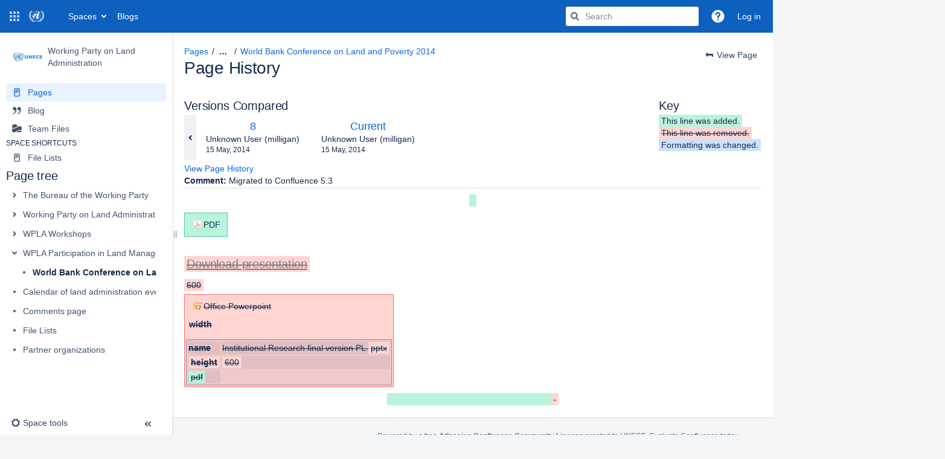

--- FILE ---
content_type: text/html;charset=UTF-8
request_url: https://wiki.unece.org/pages/diffpagesbyversion.action?pageId=23101803&originalVersion=8&revisedVersion=15
body_size: 13867
content:
    

<!DOCTYPE html>
<html lang="en-GB"   data-theme="dark:dark light:light" data-color-mode-auto  >
<head>
            
        

                            <title>Page Comparison - World Bank Conference on Land and Poverty 2014 (v.8 vs v.15) - Working Party on Land Administration - UNECE Wiki</title>
    
        

                        
    
                        
    

                
    
    <meta http-equiv="X-UA-Compatible" content="IE=EDGE,chrome=IE7">
<meta charset="UTF-8">
<meta id="confluence-context-path" name="confluence-context-path" content="">
<meta id="confluence-base-url" name="confluence-base-url" content="https://wiki.unece.org">

    <meta id="atlassian-token" name="atlassian-token" content="3fd86c0bf646d955afcb39a224f5431e7cbe7fd3">


<meta id="confluence-space-key" name="confluence-space-key" content="HLMWPLA">
<script type="text/javascript">
        var contextPath = '';
</script>

    

    <meta name="robots" content="noindex,nofollow">
    <meta name="robots" content="noarchive">
    <meta name="confluence-request-time" content="1768849416662">
        
    
        
            <meta name="ajs-use-keyboard-shortcuts" content="true">
            <meta name="ajs-is-confluence-admin" content="false">
            <meta name="ajs-connection-timeout" content="10000">
            <script type="text/x-template" title="gliffy-webpanel-footer">
        <div class="gliffy-webpanel-footer"><span>This Confluence installation runs a Free Gliffy License - Evaluate the <a href="http://www.gliffy.com/products/confluence-plugin/">Gliffy Confluence Plugin</a> for your Wiki!</span></div>
</script>


            <style>.ia-fixed-sidebar, .ia-splitter-left {width: 285px;}.theme-default .ia-splitter #main {margin-left: 285px;}.ia-fixed-sidebar {visibility: hidden;}</style>
            <meta name="ajs-discovered-plugin-features" content="$discoveredList">
            <meta name="ajs-keyboardshortcut-hash" content="ab0aacd0aa43b9dd5b4edf54d7c1fd47e390b09d1bbc5abf0ebd01ba9a2c445b">
            <meta id="team-calendars-has-jira-link" content="true">
            <meta name="ajs-team-calendars-display-time-format" content="displayTimeFormat24">
            <meta id="team-calendars-display-week-number" content="false">
            <meta id="team-calendars-user-timezone" content="Europe/Zurich">
            <script type="text/x-template" id="team-calendars-messages" title="team-calendars-messages"><fieldset class="i18n hidden"><input type="hidden" name="calendar3.month.long.july" value="July"><input type="hidden" name="calendar3.day.short.wednesday" value="Wed"><input type="hidden" name="calendar3.day.short.thursday" value="Thu"><input type="hidden" name="calendar3.month.short.march" value="Mar"><input type="hidden" name="calendar3.month.long.april" value="April"><input type="hidden" name="calendar3.month.long.october" value="October"><input type="hidden" name="calendar3.month.long.august" value="August"><input type="hidden" name="calendar3.month.short.july" value="Jul"><input type="hidden" name="calendar3.month.short.may" value="May"><input type="hidden" name="calendar3.month.short.november" value="Nov"><input type="hidden" name="calendar3.day.long.friday" value="Friday"><input type="hidden" name="calendar3.day.long.sunday" value="Sunday"><input type="hidden" name="calendar3.day.long.saturday" value="Saturday"><input type="hidden" name="calendar3.month.short.april" value="Apr"><input type="hidden" name="calendar3.day.long.wednesday" value="Wednesday"><input type="hidden" name="calendar3.month.long.december" value="December"><input type="hidden" name="calendar3.month.short.october" value="Oct"><input type="hidden" name="calendar3.day.long.monday" value="Monday"><input type="hidden" name="calendar3.month.short.june" value="Jun"><input type="hidden" name="calendar3.day.short.monday" value="Mon"><input type="hidden" name="calendar3.day.short.tuesday" value="Tue"><input type="hidden" name="calendar3.day.short.saturday" value="Sat"><input type="hidden" name="calendar3.month.long.march" value="March"><input type="hidden" name="calendar3.month.long.june" value="June"><input type="hidden" name="calendar3.month.short.february" value="Feb"><input type="hidden" name="calendar3.month.short.august" value="Aug"><input type="hidden" name="calendar3.month.short.december" value="Dec"><input type="hidden" name="calendar3.day.short.sunday" value="Sun"><input type="hidden" name="calendar3.month.long.february" value="February"><input type="hidden" name="calendar3.day.long.tuesday" value="Tuesday"><input type="hidden" name="calendar3.month.long.may" value="May"><input type="hidden" name="calendar3.month.long.september" value="September"><input type="hidden" name="calendar3.month.long.november" value="November"><input type="hidden" name="calendar3.month.short.january" value="Jan"><input type="hidden" name="calendar3.month.short.september" value="Sept"><input type="hidden" name="calendar3.day.long.thursday" value="Thursday"><input type="hidden" name="calendar3.month.long.january" value="January"><input type="hidden" name="calendar3.day.short.friday" value="Fri"></fieldset></script>
            <meta name="ajs-emojis-allow-current-user-upload-emojis" content="true">
<meta name="ajs-emojis-max-upload-file-size" content="1">

            <meta name="ajs-k15t-cxp-word-native-export-available" content="false">
            
    
    
            <meta name="ajs-page-title" content="World Bank Conference on Land and Poverty 2014">
            <meta name="ajs-latest-published-page-title" content="World Bank Conference on Land and Poverty 2014">
            <meta name="ajs-space-name" content="Working Party on Land Administration">
            <meta name="ajs-page-id" content="23101803">
            <meta name="ajs-latest-page-id" content="23101803">
            <meta name="ajs-content-type" content="page">
            <meta name="ajs-parent-page-title" content="WPLA Participation in Land Management Events">
            <meta name="ajs-parent-page-id" content="23101799">
            <meta name="ajs-space-key" content="HLMWPLA">
            <meta name="ajs-quicksearch-request-timeout" content="5000">
            <meta name="ajs-max-number-editors" content="12">
            <meta name="ajs-macro-placeholder-timeout" content="5000">
            <meta name="ajs-from-page-title" content="">
            <meta name="ajs-can-remove-page" content="false">
            <meta name="ajs-can-remove-page-hierarchy" content="false">
            <meta name="ajs-context-path" content="">
            <meta name="ajs-base-url" content="https://wiki.unece.org">
            <meta name="ajs-version-number" content="9.5.4">
            <meta name="ajs-build-number" content="9204">
            <meta name="ajs-remote-user" content="">
            <meta name="ajs-remote-user-key" content="">
            <meta name="ajs-remote-user-has-licensed-access" content="false">
            <meta name="ajs-remote-user-has-browse-users-permission" content="false">
            <meta name="ajs-current-user-fullname" content="">
            <meta name="ajs-current-user-avatar-uri-reference" content="/images/icons/profilepics/anonymous.svg">
            <meta name="ajs-static-resource-url-prefix" content="">
            <meta name="ajs-global-settings-attachment-max-size" content="524288000">
            <meta name="ajs-global-settings-quick-search-enabled" content="true">
            <meta name="ajs-user-locale" content="en_GB">
            <meta name="ajs-user-timezone-offset" content="3600000">
            <meta name="ajs-enabled-dark-features" content="site-wide.synchrony.disable,site-wide.shared-drafts.disable,confluence.view.edit.transition,confluence.attachments.bulk.delete,confluence-inline-comments-resolved,http.session.registrar,theme.switcher,scope.manage.subscriptions,atlassian.cdn.static.assets,confluence.efi.onboarding.rich.space.content,file-annotations,crowd.sync.nested.groups.group.membership.changes.batching.enabled,atlassian.webresource.performance.tracking.disable,confluence.page.readtime,atlassian.authentication.sso.fallback.to.cached.user.when.operation.failed,lucene.caching.filter,confluence.convert.page.to.blog,confluence.table.resizable,notification.batch,confluence-inline-comments-rich-editor,confluence.copy-heading-link,site-wide.synchrony.opt-in,atlassian.webresource.twophase.js.i18n.disabled,confluence.edit.wordcount,gatekeeper-ui-v2,confluence.search.improvements.ranking,crowd.event.transformer.directory.manager.cache,mobile.supported.version,crowd.sync.delete.user.memberships.batching.enabled,confluence.dark.theme.text.colors,quick-reload-inline-comments-flags,cql.search.screen,clc.quick.create,nps.survey.inline.dialog,confluence.efi.onboarding.new.templates,pdf-preview,com.atlassian.analytics.essential.supported,confluence.retention.rules.trash.fast.removal,previews.sharing,previews.versions,collaborative-audit-log,confluence.reindex.improvements,previews.conversion-service,atlassian.servlet.filter.default.to.licensed.access.enabled,read.only.mode,graphql,benefits.modal,previews.trigger-all-file-types,AsyncReplicationCache,attachment.extracted.text.extractor,confluence.readable.url,previews.sharing.pushstate,tc.tacca.dacca,confluence.reindex.audit,atlassian.rest.default.to.licensed.access.enabled,confluence.retention.rules.version.fast.removal,confluence.denormalisedpermissions,file-annotations.likes,v2.content.name.searcher,confluence.reindex.spaces,confluence.fast-xml-backup-restore,embedded.crowd.directory.azuread.enabled,pulp,confluence-inline-comments,confluence-inline-comments-dangling-comment,confluence.fast-space-deletion,confluence.retention.rules">
            <meta name="ajs-atl-token" content="3fd86c0bf646d955afcb39a224f5431e7cbe7fd3">
            <meta name="ajs-user-date-pattern" content="dd MMM yyyy">
            <meta name="ajs-access-mode" content="READ_WRITE">
            <meta name="ajs-render-mode" content="READ_WRITE">
            <meta name="ajs-same-site-cookie-default-policy" content="Lax">
            <meta name="ajs-date.format" content="dd MMM, yyyy">
    
    <link rel="shortcut icon" href="/s/-s8cdi8/9204/1jtwilc/40/_/favicon.ico">
    <link rel="icon" type="image/x-icon" href="/s/-s8cdi8/9204/1jtwilc/40/_/favicon.ico">

<link rel="search" type="application/opensearchdescription+xml" href="/opensearch/osd.action" title="UNECE Wiki"/>

    <script>
window.WRM=window.WRM||{};window.WRM._unparsedData=window.WRM._unparsedData||{};window.WRM._unparsedErrors=window.WRM._unparsedErrors||{};
WRM._unparsedData["de.scandio.confluence.plugins.hideelements-macro:hideelements-resources-main.hideelements-resources-main-data"]="{\u0022globalSettings\u0022:{\u0022elements\u0022:{\u0022header\u0022:{},\u0022sidebar\u0022:{},\u0022comments\u0022:{},\u0022breadcrumb\u0022:{},\u0022title\u0022:{},\u0022metas\u0022:{},\u0022likes\u0022:{},\u0022labels\u0022:{},\u0022confluencelogo\u0022:{},\u0022spaces\u0022:{},\u0022people\u0022:{},\u0022create\u0022:{},\u0022search\u0022:{},\u0022help\u0022:{},\u0022admin\u0022:{},\u0022notifications\u0022:{},\u0022profile\u0022:{},\u0022edit\u0022:{},\u0022viewinlinecomments\u0022:{},\u0022favorite\u0022:{},\u0022watch\u0022:{},\u0022share\u0022:{},\u0022tools\u0022:{},\u0022attachments\u0022:{},\u0022pagehistory\u0022:{},\u0022inlinecomment\u0022:{},\u0022jiraissue\u0022:{}}},\u0022spaceSettings\u0022:{\u0022HLMCHLM\u0022:{\u0022elements\u0022:{\u0022header\u0022:{\u0022locked\u0022:false},\u0022sidebar\u0022:{\u0022locked\u0022:true},\u0022comments\u0022:{\u0022locked\u0022:false},\u0022breadcrumb\u0022:{\u0022locked\u0022:false},\u0022title\u0022:{\u0022locked\u0022:false},\u0022metas\u0022:{\u0022locked\u0022:false},\u0022likes\u0022:{\u0022locked\u0022:false},\u0022labels\u0022:{\u0022locked\u0022:false},\u0022confluencelogo\u0022:{\u0022hidden\u0022:true,\u0022locked\u0022:true},\u0022spaces\u0022:{\u0022locked\u0022:false},\u0022people\u0022:{\u0022locked\u0022:false},\u0022create\u0022:{\u0022locked\u0022:false},\u0022search\u0022:{\u0022locked\u0022:false},\u0022help\u0022:{\u0022locked\u0022:false},\u0022admin\u0022:{\u0022locked\u0022:false},\u0022notifications\u0022:{\u0022locked\u0022:false},\u0022profile\u0022:{\u0022locked\u0022:false},\u0022edit\u0022:{\u0022locked\u0022:false},\u0022favorite\u0022:{\u0022locked\u0022:false},\u0022watch\u0022:{\u0022locked\u0022:false},\u0022share\u0022:{\u0022locked\u0022:false},\u0022tools\u0022:{\u0022locked\u0022:false},\u0022inlinecomment\u0022:{\u0022locked\u0022:false},\u0022jiraissue\u0022:{\u0022locked\u0022:false}},\u0022cssSelector\u0022:\u0022\u0022,\u0022cssSelectorLocked\u0022:false},\u0022ETIN\u0022:{\u0022elements\u0022:{\u0022header\u0022:{\u0022hidden\u0022:true,\u0022locked\u0022:true},\u0022sidebar\u0022:{\u0022hidden\u0022:true,\u0022locked\u0022:true},\u0022comments\u0022:{\u0022hidden\u0022:true,\u0022locked\u0022:false},\u0022breadcrumb\u0022:{\u0022hidden\u0022:true,\u0022locked\u0022:false},\u0022title\u0022:{\u0022hidden\u0022:true,\u0022locked\u0022:false},\u0022metas\u0022:{\u0022hidden\u0022:true,\u0022locked\u0022:false},\u0022likes\u0022:{\u0022hidden\u0022:true,\u0022locked\u0022:false},\u0022labels\u0022:{\u0022hidden\u0022:true,\u0022locked\u0022:false},\u0022confluencelogo\u0022:{\u0022hidden\u0022:false,\u0022locked\u0022:false},\u0022spaces\u0022:{\u0022hidden\u0022:true,\u0022locked\u0022:false},\u0022people\u0022:{\u0022hidden\u0022:true,\u0022locked\u0022:false},\u0022create\u0022:{\u0022hidden\u0022:true,\u0022locked\u0022:false},\u0022search\u0022:{\u0022hidden\u0022:false,\u0022locked\u0022:true},\u0022help\u0022:{\u0022hidden\u0022:false,\u0022locked\u0022:true},\u0022admin\u0022:{\u0022hidden\u0022:false,\u0022locked\u0022:true},\u0022notifications\u0022:{\u0022hidden\u0022:false,\u0022locked\u0022:true},\u0022profile\u0022:{\u0022hidden\u0022:false,\u0022locked\u0022:true},\u0022edit\u0022:{\u0022locked\u0022:false},\u0022favorite\u0022:{\u0022locked\u0022:false},\u0022watch\u0022:{\u0022locked\u0022:false},\u0022share\u0022:{\u0022locked\u0022:false},\u0022tools\u0022:{\u0022locked\u0022:false},\u0022attachments\u0022:{\u0022locked\u0022:false},\u0022pagehistory\u0022:{\u0022locked\u0022:false},\u0022inlinecomment\u0022:{\u0022locked\u0022:false},\u0022jiraissue\u0022:{\u0022locked\u0022:false}},\u0022cssSelector\u0022:\u0022blog\u0022,\u0022cssSelectorLocked\u0022:false},\u0022NatPolWP24\u0022:{\u0022elements\u0022:{\u0022header\u0022:{\u0022locked\u0022:false},\u0022sidebar\u0022:{\u0022locked\u0022:false},\u0022comments\u0022:{\u0022locked\u0022:false},\u0022breadcrumb\u0022:{\u0022locked\u0022:false},\u0022title\u0022:{\u0022locked\u0022:false},\u0022metas\u0022:{\u0022locked\u0022:false},\u0022likes\u0022:{\u0022locked\u0022:false},\u0022labels\u0022:{\u0022locked\u0022:false},\u0022confluencelogo\u0022:{\u0022locked\u0022:false},\u0022spaces\u0022:{\u0022locked\u0022:false},\u0022people\u0022:{\u0022hidden\u0022:true,\u0022locked\u0022:true},\u0022create\u0022:{\u0022hidden\u0022:false,\u0022locked\u0022:true},\u0022search\u0022:{\u0022locked\u0022:false},\u0022help\u0022:{\u0022locked\u0022:false},\u0022admin\u0022:{\u0022locked\u0022:false},\u0022notifications\u0022:{\u0022locked\u0022:false},\u0022profile\u0022:{\u0022locked\u0022:false},\u0022edit\u0022:{\u0022locked\u0022:false},\u0022favorite\u0022:{\u0022locked\u0022:false},\u0022watch\u0022:{\u0022locked\u0022:false},\u0022share\u0022:{\u0022locked\u0022:false},\u0022tools\u0022:{\u0022locked\u0022:false},\u0022attachments\u0022:{\u0022locked\u0022:false},\u0022pagehistory\u0022:{\u0022locked\u0022:false},\u0022inlinecomment\u0022:{\u0022hidden\u0022:true,\u0022locked\u0022:true},\u0022jiraissue\u0022:{\u0022hidden\u0022:true,\u0022locked\u0022:true}},\u0022cssSelector\u0022:\u0022\u0022,\u0022cssSelectorLocked\u0022:false}},\u0022allElementKeys\u0022:[\u0022header\u0022,\u0022sidebar\u0022,\u0022comments\u0022,\u0022breadcrumb\u0022,\u0022title\u0022,\u0022metas\u0022,\u0022likes\u0022,\u0022labels\u0022,\u0022confluencelogo\u0022,\u0022spaces\u0022,\u0022people\u0022,\u0022create\u0022,\u0022search\u0022,\u0022help\u0022,\u0022admin\u0022,\u0022notifications\u0022,\u0022profile\u0022,\u0022edit\u0022,\u0022viewinlinecomments\u0022,\u0022favorite\u0022,\u0022watch\u0022,\u0022share\u0022,\u0022tools\u0022,\u0022attachments\u0022,\u0022pagehistory\u0022,\u0022inlinecomment\u0022,\u0022jiraissue\u0022],\u0022warnings\u0022:[],\u0022globalConfig\u0022:{\u0022spaceToolsItemEnabled\u0022:false,\u0022allowUrlOverrides\u0022:false}}";
WRM._unparsedData["com.atlassian.confluence.plugins.confluence-license-banner:confluence-license-banner-resources.license-details"]="{\u0022daysBeforeLicenseExpiry\u0022:0,\u0022daysBeforeMaintenanceExpiry\u0022:0,\u0022showLicenseExpiryBanner\u0022:false,\u0022showMaintenanceExpiryBanner\u0022:false,\u0022renewUrl\u0022:null,\u0022salesUrl\u0022:null}";
WRM._unparsedData["com.atlassian.applinks.applinks-plugin:applinks-common-exported.applinks-types"]="{\u0022crowd\u0022:\u0022Crowd\u0022,\u0022confluence\u0022:\u0022Confluence\u0022,\u0022fecru\u0022:\u0022FishEye / Crucible\u0022,\u0022stash\u0022:\u0022Stash\u0022,\u0022jira\u0022:\u0022Jira\u0022,\u0022refapp\u0022:\u0022Reference Application\u0022,\u0022bamboo\u0022:\u0022Bamboo\u0022,\u0022cloud.services\u0022:\u0022Atlassian Cloud Services\u0022,\u0022generic\u0022:\u0022Generic Application\u0022}";
WRM._unparsedData["com.atlassian.confluence.plugins.confluence-feature-discovery-plugin:confluence-feature-discovery-plugin-resources.test-mode"]="false";
WRM._unparsedData["com.atlassian.applinks.applinks-plugin:applinks-common-exported.entity-types"]="{\u0022singular\u0022:{\u0022refapp.charlie\u0022:\u0022Charlie\u0022,\u0022fecru.project\u0022:\u0022Crucible Project\u0022,\u0022fecru.repository\u0022:\u0022FishEye Repository\u0022,\u0022stash.project\u0022:\u0022Stash Project\u0022,\u0022generic.entity\u0022:\u0022Generic Project\u0022,\u0022confluence.space\u0022:\u0022Confluence Space\u0022,\u0022bamboo.project\u0022:\u0022Bamboo Project\u0022,\u0022jira.project\u0022:\u0022Jira Project\u0022},\u0022plural\u0022:{\u0022refapp.charlie\u0022:\u0022Charlies\u0022,\u0022fecru.project\u0022:\u0022Crucible Projects\u0022,\u0022fecru.repository\u0022:\u0022FishEye Repositories\u0022,\u0022stash.project\u0022:\u0022Stash Projects\u0022,\u0022generic.entity\u0022:\u0022Generic Projects\u0022,\u0022confluence.space\u0022:\u0022Confluence Spaces\u0022,\u0022bamboo.project\u0022:\u0022Bamboo Projects\u0022,\u0022jira.project\u0022:\u0022Jira Projects\u0022}}";
WRM._unparsedData["com.atlassian.analytics.analytics-client:programmatic-analytics-init.programmatic-analytics-data-provider"]="false";
WRM._unparsedData["com.atlassian.plugins.atlassian-plugins-webresource-plugin:context-path.context-path"]="\u0022\u0022";
WRM._unparsedData["com.arsenale.plugins.lockpoint:lockpoint-pageblog-resources.statusRefreshConfigurationProperties"]="{}";
WRM._unparsedData["com.atlassian.analytics.analytics-client:policy-update-init.policy-update-data-provider"]="false";
WRM._unparsedData["com.atlassian.applinks.applinks-plugin:applinks-common-exported.authentication-types"]="{\u0022com.atlassian.applinks.api.auth.types.BasicAuthenticationProvider\u0022:\u0022Basic Access\u0022,\u0022com.atlassian.applinks.api.auth.types.TrustedAppsAuthenticationProvider\u0022:\u0022Trusted Applications\u0022,\u0022com.atlassian.applinks.api.auth.types.CorsAuthenticationProvider\u0022:\u0022CORS\u0022,\u0022com.atlassian.applinks.api.auth.types.OAuthAuthenticationProvider\u0022:\u0022OAuth\u0022,\u0022com.atlassian.applinks.api.auth.types.TwoLeggedOAuthAuthenticationProvider\u0022:\u0022OAuth\u0022,\u0022com.atlassian.applinks.api.auth.types.TwoLeggedOAuthWithImpersonationAuthenticationProvider\u0022:\u0022OAuth\u0022,\u0022com.atlassian.applinks.api.auth.types.ThreeLeggedOAuth2AuthenticationProvider\u0022:\u0022OAuth 2.0\u0022,\u0022com.atlassian.applinks.api.auth.types.TwoLeggedOAuth2AuthenticationProvider\u0022:\u0022OAuth 2.0\u0022}";
WRM._unparsedData["com.atlassian.confluence.plugins.confluence-search-ui-plugin:confluence-search-ui-plugin-resources.i18n-data"]="{\u0022search.ui.recent.link.text\u0022:\u0022View more recently visited\u0022,\u0022search.ui.search.results.empty\u0022:\u0022We couldn\u0027\u0027t find anything matching \u005C\u0022{0}\u005C\u0022.\u0022,\u0022search.ui.filter.clear.selected\u0022:\u0022Clear selected items\u0022,\u0022search.ui.content.name.search.items.panel.load.all.top.items.button.text\u0022:\u0022Show more app results...\u0022,\u0022search.ui.filter.contributor.button.text\u0022:\u0022Contributor\u0022,\u0022search.ui.filter.space.current.label\u0022:\u0022CURRENT\u0022,\u0022search.ui.clear.input.button.text\u0022:\u0022Clear text\u0022,\u0022search.ui.search.results.clear.button\u0022:\u0022clear your filters.\u0022,\u0022help.search.ui.link.title\u0022:\u0022Search tips\u0022,\u0022search.ui.container.close.text\u0022:\u0022Close\u0022,\u0022search.ui.filter.date.month.text\u0022:\u0022The past month\u0022,\u0022search.ui.infinite.scroll.button.text\u0022:\u0022More results\u0022,\u0022search.ui.filter.date.button.text\u0022:\u0022Date\u0022,\u0022search.ui.filter.date.week.text\u0022:\u0022The past week\u0022,\u0022search.ui.result.subtitle.calendar\u0022:\u0022Team calendar\u0022,\u0022search.ui.filter.date.heading\u0022:\u0022Last modified within\u0022,\u0022search.ui.filter.space.input.label\u0022:\u0022Find spaces...\u0022,\u0022search.ui.generic.error\u0022:\u0022Something went wrong. Refresh the page, or contact your admin if this keeps happening.\u0022,\u0022search.ui.recent.spaces\u0022:\u0022Recent Spaces\u0022,\u0022search.ui.result.subtitle.space\u0022:\u0022Space\u0022,\u0022search.ui.filter.space.category.input.label\u0022:\u0022Find space categories...\u0022,\u0022search.ui.filter.space.archive.label\u0022:\u0022Search archived spaces\u0022,\u0022search.ui.filter.label\u0022:\u0022filter\u0022,\u0022search.ui.filter.date.all.text\u0022:\u0022Any time\u0022,\u0022search.ui.filter.date.hour.text\u0022:\u0022The past day\u0022,\u0022search.ui.filters.heading\u0022:\u0022Filter by\u0022,\u0022search.ui.filter.label.input.label\u0022:\u0022Find labels...\u0022,\u0022search.ui.recent.items.anonymous\u0022:\u0022Start exploring. Your search results will appear here.\u0022,\u0022search.ui.input.label\u0022:\u0022Search\u0022,\u0022search.ui.input.aria.label\u0022:\u0022Search query\u0022,\u0022search.ui.search.result\u0022:\u0022{0,choice,1#{0} search result|1\u003c{0} search results}\u0022,\u0022search.ui.filter.label.button.text\u0022:\u0022Label\u0022,\u0022search.ui.container.clear.ariaLabel\u0022:\u0022Clear\u0022,\u0022search.ui.input.alert\u0022:\u0022Hit enter to search\u0022,\u0022search.ui.filter.no.result.text\u0022:\u0022We can\u0027\u0027t find anything matching your search\u0022,\u0022search.ui.result.subtitle.user\u0022:\u0022User profile\u0022,\u0022search.ui.filter.contributor.input.label\u0022:\u0022Find people...\u0022,\u0022search.ui.filter.content.type.button.text\u0022:\u0022Type\u0022,\u0022search.ui.filter.date.year.text\u0022:\u0022The past year\u0022,\u0022search.ui.advanced.search.link.text\u0022:\u0022Advanced search\u0022,\u0022search.ui.filter.space.button.text\u0022:\u0022Space\u0022,\u0022search.ui.search.results.clear.line2\u0022:\u0022Try a different search term or\u0022,\u0022search.ui.filter.space.category.button.text\u0022:\u0022Space category\u0022,\u0022search.ui.search.results.clear.line1\u0022:\u0022We couldn\u0027\u0027t find anything matching your search.\u0022,\u0022search.ui.content.name.search.items.panel.load.all.top.items.admin.button.text\u0022:\u0022Show more settings and app results...\u0022,\u0022search.ui.recent.pages\u0022:\u0022Recently visited\u0022,\u0022search.ui.search.result.anonymous\u0022:\u0022{0,choice,1#{0} search result|1\u003c{0} search results}. Have an account? {1}Log in{2} to expand your search.\u0022,\u0022search.ui.recent.items.empty\u0022:\u0022Start exploring. Pages and spaces you\u0027\u0027ve visited recently will appear here.\u0022,\u0022search.ui.filter.space.init.heading\u0022:\u0022recent spaces\u0022}";
WRM._unparsedData["com.atlassian.confluence.plugins.synchrony-interop:synchrony-status-banner-loader.synchrony-status"]="false";
WRM._unparsedData["com.atlassian.applinks.applinks-plugin:applinks-common-exported.applinks-help-paths"]="{\u0022entries\u0022:{\u0022applinks.docs.root\u0022:\u0022https://confluence.atlassian.com/display/APPLINKS-103/\u0022,\u0022applinks.docs.diagnostics.troubleshoot.sslunmatched\u0022:\u0022SSL+and+application+link+troubleshooting+guide\u0022,\u0022applinks.docs.diagnostics.troubleshoot.oauthsignatureinvalid\u0022:\u0022OAuth+troubleshooting+guide\u0022,\u0022applinks.docs.diagnostics.troubleshoot.oauthtimestamprefused\u0022:\u0022OAuth+troubleshooting+guide\u0022,\u0022applinks.docs.delete.entity.link\u0022:\u0022Create+links+between+projects\u0022,\u0022applinks.docs.adding.application.link\u0022:\u0022Link+Atlassian+applications+to+work+together\u0022,\u0022applinks.docs.administration.guide\u0022:\u0022Application+Links+Documentation\u0022,\u0022applinks.docs.oauth.security\u0022:\u0022OAuth+security+for+application+links\u0022,\u0022applinks.docs.troubleshoot.application.links\u0022:\u0022Troubleshoot+application+links\u0022,\u0022applinks.docs.diagnostics.troubleshoot.unknownerror\u0022:\u0022Network+and+connectivity+troubleshooting+guide\u0022,\u0022applinks.docs.configuring.auth.trusted.apps\u0022:\u0022Configuring+Trusted+Applications+authentication+for+an+application+link\u0022,\u0022applinks.docs.diagnostics.troubleshoot.authlevelunsupported\u0022:\u0022OAuth+troubleshooting+guide\u0022,\u0022applinks.docs.diagnostics.troubleshoot.ssluntrusted\u0022:\u0022SSL+and+application+link+troubleshooting+guide\u0022,\u0022applinks.docs.diagnostics.troubleshoot.unknownhost\u0022:\u0022Network+and+connectivity+troubleshooting+guide\u0022,\u0022applinks.docs.delete.application.link\u0022:\u0022Link+Atlassian+applications+to+work+together\u0022,\u0022applinks.docs.adding.project.link\u0022:\u0022Configuring+Project+links+across+Applications\u0022,\u0022applinks.docs.link.applications\u0022:\u0022Link+Atlassian+applications+to+work+together\u0022,\u0022applinks.docs.diagnostics.troubleshoot.oauthproblem\u0022:\u0022OAuth+troubleshooting+guide\u0022,\u0022applinks.docs.diagnostics.troubleshoot.migration\u0022:\u0022Update+application+links+to+use+OAuth\u0022,\u0022applinks.docs.relocate.application.link\u0022:\u0022Link+Atlassian+applications+to+work+together\u0022,\u0022applinks.docs.administering.entity.links\u0022:\u0022Create+links+between+projects\u0022,\u0022applinks.docs.upgrade.application.link\u0022:\u0022OAuth+security+for+application+links\u0022,\u0022applinks.docs.diagnostics.troubleshoot.connectionrefused\u0022:\u0022Network+and+connectivity+troubleshooting+guide\u0022,\u0022applinks.docs.configuring.auth.oauth\u0022:\u0022OAuth+security+for+application+links\u0022,\u0022applinks.docs.insufficient.remote.permission\u0022:\u0022OAuth+security+for+application+links\u0022,\u0022applinks.docs.configuring.application.link.auth\u0022:\u0022OAuth+security+for+application+links\u0022,\u0022applinks.docs.diagnostics\u0022:\u0022Application+links+diagnostics\u0022,\u0022applinks.docs.configured.authentication.types\u0022:\u0022OAuth+security+for+application+links\u0022,\u0022applinks.docs.adding.entity.link\u0022:\u0022Create+links+between+projects\u0022,\u0022applinks.docs.diagnostics.troubleshoot.unexpectedresponse\u0022:\u0022Network+and+connectivity+troubleshooting+guide\u0022,\u0022applinks.docs.configuring.auth.basic\u0022:\u0022Configuring+Basic+HTTP+Authentication+for+an+Application+Link\u0022,\u0022applinks.docs.diagnostics.troubleshoot.authlevelmismatch\u0022:\u0022OAuth+troubleshooting+guide\u0022}}";
if(window.WRM._dataArrived)window.WRM._dataArrived();</script>
<link rel="stylesheet" href="/s/d41d8cd98f00b204e9800998ecf8427e-CDN/-s8cdi8/9204/1jtwilc/9cfed8da24741968d9d23d1f06d13ac9/_/download/contextbatch/css/_super/batch.css" data-wrm-key="_super" data-wrm-batch-type="context" media="all">
<link rel="stylesheet" href="/s/d41d8cd98f00b204e9800998ecf8427e-CDN/-s8cdi8/9204/1jtwilc/1fe38c304d449473425648ae4faa331e/_/download/contextbatch/css/pagediffs,-_super/batch.css" data-wrm-key="pagediffs,-_super" data-wrm-batch-type="context" media="all">
<link rel="stylesheet" href="/s/d41d8cd98f00b204e9800998ecf8427e-CDN/-s8cdi8/9204/1jtwilc/a9d05336cc7a2a38f712e520168e20eb/_/download/contextbatch/css/atl.confluence.plugins.pagetree-desktop,main,page,atl.general,-_super/batch.css?analytics-enabled=false&amp;cefp_collab_enabled=false&amp;cefp_ed_perm=false&amp;cefp_is_admin=false&amp;gatekeeper-ui-v2=true" data-wrm-key="atl.confluence.plugins.pagetree-desktop,main,page,atl.general,-_super" data-wrm-batch-type="context" media="all">
<link rel="stylesheet" href="/s/d41d8cd98f00b204e9800998ecf8427e-CDN/-s8cdi8/9204/1jtwilc/a9d05336cc7a2a38f712e520168e20eb/_/download/contextbatch/css/atl.confluence.plugins.pagetree-desktop,main,page,atl.general,-_super/batch.css?analytics-enabled=false&amp;cefp_collab_enabled=false&amp;cefp_ed_perm=false&amp;cefp_is_admin=false&amp;gatekeeper-ui-v2=true&amp;media=print" media="print" data-wrm-key="atl.confluence.plugins.pagetree-desktop,main,page,atl.general,-_super" data-wrm-batch-type="context">
<link rel="stylesheet" href="/s/d41d8cd98f00b204e9800998ecf8427e-CDN/-s8cdi8/9204/1jtwilc/9.12.9/_/download/batch/com.atlassian.auiplugin:split_aui.page.design-tokens-compatibility-themes/com.atlassian.auiplugin:split_aui.page.design-tokens-compatibility-themes.css" data-wrm-key="com.atlassian.auiplugin:split_aui.page.design-tokens-compatibility-themes" data-wrm-batch-type="resource" media="all">
<link rel="stylesheet" href="/s/d41d8cd98f00b204e9800998ecf8427e-CDN/-s8cdi8/9204/1jtwilc/9.12.9/_/download/batch/com.atlassian.auiplugin:split_aui.splitchunk.vendors--370ef9fb90/com.atlassian.auiplugin:split_aui.splitchunk.vendors--370ef9fb90.css" data-wrm-key="com.atlassian.auiplugin:split_aui.splitchunk.vendors--370ef9fb90" data-wrm-batch-type="resource" media="all">
<link rel="stylesheet" href="/s/d41d8cd98f00b204e9800998ecf8427e-CDN/-s8cdi8/9204/1jtwilc/19.5.48/_/download/batch/com.atlassian.confluence.plugins.confluence-space-ia:spacesidebar/com.atlassian.confluence.plugins.confluence-space-ia:spacesidebar.css" data-wrm-key="com.atlassian.confluence.plugins.confluence-space-ia:spacesidebar" data-wrm-batch-type="resource" media="all">
<link rel="stylesheet" href="/s/-s8cdi8/9204/1jtwilc/40/_/styles/colors.css" media="all">
<link rel="stylesheet" href="/s/-s8cdi8/9204/1jtwilc/40/_/styles/custom.css" media="all">
<script src="/s/7860e734465bff12b99fdff2b65fb509-CDN/-s8cdi8/9204/1jtwilc/9cfed8da24741968d9d23d1f06d13ac9/_/download/contextbatch/js/_super/batch.js?locale=en-GB" data-wrm-key="_super" data-wrm-batch-type="context" data-initially-rendered></script>
<script src="/s/d41d8cd98f00b204e9800998ecf8427e-CDN/-s8cdi8/9204/1jtwilc/1fe38c304d449473425648ae4faa331e/_/download/contextbatch/js/pagediffs,-_super/batch.js" data-wrm-key="pagediffs,-_super" data-wrm-batch-type="context" data-initially-rendered></script>
<script src="/s/60d0708e81d81f2b902b52c276b42fc7-CDN/-s8cdi8/9204/1jtwilc/a9d05336cc7a2a38f712e520168e20eb/_/download/contextbatch/js/atl.confluence.plugins.pagetree-desktop,main,page,atl.general,-_super/batch.js?analytics-enabled=false&amp;cefp_collab_enabled=false&amp;cefp_ed_perm=false&amp;cefp_is_admin=false&amp;gatekeeper-ui-v2=true&amp;locale=en-GB" data-wrm-key="atl.confluence.plugins.pagetree-desktop,main,page,atl.general,-_super" data-wrm-batch-type="context" data-initially-rendered></script>
<script src="/s/d41d8cd98f00b204e9800998ecf8427e-CDN/-s8cdi8/9204/1jtwilc/172/_/download/resources/com.bilith.lref.confluence-gdrive:lref-resources/descriptor.js?batch=false" data-wrm-key="com.bilith.lref.confluence-gdrive:lref-resources" data-wrm-batch-type="resource" data-initially-rendered></script>
<script src="/s/d41d8cd98f00b204e9800998ecf8427e-CDN/-s8cdi8/9204/1jtwilc/172/_/download/resources/com.bilith.lref.confluence-gdrive:lref-resources/lref-host.js?batch=false" data-wrm-key="com.bilith.lref.confluence-gdrive:lref-resources" data-wrm-batch-type="resource" data-initially-rendered></script>
<script src="/s/829441e9020ac862ddcd6cb548f9ed12-CDN/-s8cdi8/9204/1jtwilc/9.12.9/_/download/batch/com.atlassian.auiplugin:split_aui.splitchunk.532dee4ffd/com.atlassian.auiplugin:split_aui.splitchunk.532dee4ffd.js?locale=en-GB" data-wrm-key="com.atlassian.auiplugin:split_aui.splitchunk.532dee4ffd" data-wrm-batch-type="resource" data-initially-rendered></script>
<script src="/s/829441e9020ac862ddcd6cb548f9ed12-CDN/-s8cdi8/9204/1jtwilc/9.12.9/_/download/batch/com.atlassian.auiplugin:split_aui.splitchunk.0e8e0008dd/com.atlassian.auiplugin:split_aui.splitchunk.0e8e0008dd.js?locale=en-GB" data-wrm-key="com.atlassian.auiplugin:split_aui.splitchunk.0e8e0008dd" data-wrm-batch-type="resource" data-initially-rendered></script>
<script src="/s/829441e9020ac862ddcd6cb548f9ed12-CDN/-s8cdi8/9204/1jtwilc/9.12.9/_/download/batch/com.atlassian.auiplugin:split_aui.page.design-tokens-base-themes/com.atlassian.auiplugin:split_aui.page.design-tokens-base-themes.js?locale=en-GB" data-wrm-key="com.atlassian.auiplugin:split_aui.page.design-tokens-base-themes" data-wrm-batch-type="resource" data-initially-rendered></script>
<script src="/s/829441e9020ac862ddcd6cb548f9ed12-CDN/-s8cdi8/9204/1jtwilc/9.12.9/_/download/batch/com.atlassian.auiplugin:split_aui.page.design-tokens-compatibility-themes/com.atlassian.auiplugin:split_aui.page.design-tokens-compatibility-themes.js?locale=en-GB" data-wrm-key="com.atlassian.auiplugin:split_aui.page.design-tokens-compatibility-themes" data-wrm-batch-type="resource" data-initially-rendered></script>
<script src="/s/829441e9020ac862ddcd6cb548f9ed12-CDN/-s8cdi8/9204/1jtwilc/9.12.9/_/download/batch/com.atlassian.auiplugin:split_aui.splitchunk.vendors--1d1867466a/com.atlassian.auiplugin:split_aui.splitchunk.vendors--1d1867466a.js?locale=en-GB" data-wrm-key="com.atlassian.auiplugin:split_aui.splitchunk.vendors--1d1867466a" data-wrm-batch-type="resource" data-initially-rendered></script>
<script src="/s/829441e9020ac862ddcd6cb548f9ed12-CDN/-s8cdi8/9204/1jtwilc/9.12.9/_/download/batch/com.atlassian.auiplugin:split_aui.splitchunk.1d1867466a/com.atlassian.auiplugin:split_aui.splitchunk.1d1867466a.js?locale=en-GB" data-wrm-key="com.atlassian.auiplugin:split_aui.splitchunk.1d1867466a" data-wrm-batch-type="resource" data-initially-rendered></script>
<script src="/s/829441e9020ac862ddcd6cb548f9ed12-CDN/-s8cdi8/9204/1jtwilc/9.12.9/_/download/batch/com.atlassian.auiplugin:split_aui.page.design-tokens-api/com.atlassian.auiplugin:split_aui.page.design-tokens-api.js?locale=en-GB" data-wrm-key="com.atlassian.auiplugin:split_aui.page.design-tokens-api" data-wrm-batch-type="resource" data-initially-rendered></script>
<script src="/s/829441e9020ac862ddcd6cb548f9ed12-CDN/-s8cdi8/9204/1jtwilc/19.5.48/_/download/batch/com.atlassian.confluence.plugins.confluence-frontend:split_inline-dialog/com.atlassian.confluence.plugins.confluence-frontend:split_inline-dialog.js?locale=en-GB" data-wrm-key="com.atlassian.confluence.plugins.confluence-frontend:split_inline-dialog" data-wrm-batch-type="resource" data-initially-rendered></script>
<script src="/s/99914b932bd37a50b983c5e7c90ae93b-CDN/-s8cdi8/9204/1jtwilc/19.5.48/_/download/batch/com.atlassian.confluence.plugins.confluence-space-ia:soy-resources/com.atlassian.confluence.plugins.confluence-space-ia:soy-resources.js?locale=en-GB" data-wrm-key="com.atlassian.confluence.plugins.confluence-space-ia:soy-resources" data-wrm-batch-type="resource" data-initially-rendered></script>
<script src="/s/829441e9020ac862ddcd6cb548f9ed12-CDN/-s8cdi8/9204/1jtwilc/9.5.4/_/download/batch/com.atlassian.confluence.plugins.editor-loader:background-loading-editor/com.atlassian.confluence.plugins.editor-loader:background-loading-editor.js?locale=en-GB" data-wrm-key="com.atlassian.confluence.plugins.editor-loader:background-loading-editor" data-wrm-batch-type="resource" data-initially-rendered></script>
<script src="/s/829441e9020ac862ddcd6cb548f9ed12-CDN/-s8cdi8/9204/1jtwilc/9.12.9/_/download/batch/com.atlassian.auiplugin:split_jquery.ui.sortable/com.atlassian.auiplugin:split_jquery.ui.sortable.js?locale=en-GB" data-wrm-key="com.atlassian.auiplugin:split_jquery.ui.sortable" data-wrm-batch-type="resource" data-initially-rendered></script>
<script src="/s/829441e9020ac862ddcd6cb548f9ed12-CDN/-s8cdi8/9204/1jtwilc/19.5.48/_/download/batch/com.atlassian.confluence.plugins.confluence-space-ia:spacesidebar/com.atlassian.confluence.plugins.confluence-space-ia:spacesidebar.js?locale=en-GB" data-wrm-key="com.atlassian.confluence.plugins.confluence-space-ia:spacesidebar" data-wrm-batch-type="resource" data-initially-rendered></script>

    

        
    

        
    
    <script type="text/javascript">
AJS.toInit(function () {
        if (AJS.params.remoteUser == ''){
          AJS.$('#action-menu-link').hide();
          AJS.$('#comments-section').hide();
        }
  AJS.$('#notifyWatchers').attr('checked', false);
});
</script>

    
                <link rel="canonical" href="https://wiki.unece.org/spaces/HLMWPLA/pages/23101803/World+Bank+Conference+on+Land+and+Poverty+2014">
        <link rel="shortlink" href="https://wiki.unece.org/x/a4FgAQ">
    <meta name="wikilink" content="[HLMWPLA:World Bank Conference on Land and Poverty 2014]">
    <meta name="page-version" content="15">
    <meta name="ajs-page-version" content="15">

</head>

    
<body      id="com-atlassian-confluence" class="brikit-default-theme  aui-layout aui-theme-default">

        
            <div id='stp-licenseStatus-banner'></div>
    <div id="page">
<div id="full-height-container">
    <div id="header-precursor">
        <div class="cell">
            
                            </div>
    </div>
    
    





<style>
    html[data-color-mode="light"][data-theme~="light:light"],
    html[data-color-mode="dark"][data-theme~="dark:light"] {
        --confluence-custom-logo-content: url('/download/attachments/589826/atl.site.logo?version=1&amp;modificationDate=1375798078857&amp;api=v2');
    }
</style>

<header id="header" role="banner">
            <a class="aui-skip-link" href="https://wiki.unece.org/login.action?os_destination=%2Fpages%2Fdiffpagesbyversion.action%3FpageId%3D23101803%26originalVersion%3D8%26revisedVersion%3D15" tabindex="1">Log in</a>
        <nav class="aui-header aui-dropdown2-trigger-group" aria-label="Site"><div class="aui-header-inner"><div class="aui-header-before"><button class=" aui-dropdown2-trigger app-switcher-trigger aui-dropdown2-trigger-arrowless" aria-controls="app-switcher" aria-haspopup="true" role="button" data-aui-trigger href="#app-switcher"><span class="aui-icon aui-icon-small aui-iconfont-appswitcher">Linked Applications</span></button><div id="app-switcher" class="aui-dropdown2 aui-style-default" role="menu" hidden data-is-user-admin="false" data-is-switcher="true"><div class="app-switcher-loading">Loading&hellip;</div></div></div><div class="aui-header-primary"><span id="logo" class="aui-header-logo aui-header-logo-custom"><a href="/" aria-label="Go to home page"><img src="/download/attachments/589826/atl.site.logo?version=1&amp;modificationDate=1375798078857&amp;api=v2" alt="UNECE Wiki" /></a></span><ul class="aui-nav">
                            <li>
            
    
         

<a  id="space-directory-link" href="/spacedirectory/view.action"  class=" aui-nav-imagelink"   title="Spaces">
            <span>Spaces</span>
    </a>
        </li>
                    <li>
            
    
         

<a  href="/blog"  class=" aui-nav-imagelink"  >
            <span>Blogs</span>
    </a>
        </li>
                                <li class="aui-buttons">
            </li>
</ul>
</div><div class="aui-header-secondary"><ul class="aui-nav">
                        <li>
        <div id="search-ui" class="aui-quicksearch dont-default-focus header-quicksearch"><button id="quick-search-query-button" aria-label="Search" aria-haspopup= "dialog" ></button><input id="quick-search-query" title="Search query" aria-label="Search query" placeholder="Search" type="text" aria-haspopup= "dialog" /><div id="quick-search-alert" role="alert">Hit enter to search</div><aui-spinner size="small"></aui-spinner></div>
    </li>
        <li>
            
        <a id="help-menu-link" role="button" class="aui-nav-link aui-dropdown2-trigger aui-dropdown2-trigger-arrowless" href="#" aria-haspopup="true" aria-owns="help-menu-link-content" title="Help">
        <span class="aui-icon aui-icon-small aui-iconfont-question-filled">Help</span>
    </a>
    <nav id="help-menu-link-content" class="aui-dropdown2 aui-style-default" >
                    <div class="aui-dropdown2-section">
                                    <strong role="heading" aria-level="2"></strong>
                                <ul role="menu"
                     role="menu"                    aria-label="Help"                    id="help-menu-link-pages"                    class="aui-list-truncate section-pages first">
                                            <li role="presentation">
        
             

<a role="menuitem"  id="confluence-help-link" href="https://docs.atlassian.com/confluence/docs-95/" class="    "      title="Visit the Confluence documentation home"  target="_blank"
>
        Online Help
</a>
</li>
                                            <li role="presentation">
    
                 

<a role="menuitem"  id="keyboard-shortcuts-link" href="#" class="    "      title="View available keyboard shortcuts" >
        Keyboard Shortcuts
</a>
</li>
                                            <li role="presentation">
    
             

<a role="menuitem"  id="feed-builder-link" href="/configurerssfeed.action" class="    "      title="Create your custom RSS feed." >
        Feed Builder
</a>
</li>
                                            <li role="presentation">
    
             

<a role="menuitem"  id="whats-new-menu-link" href="https://confluence.atlassian.com/display/DOC/Confluence+9.5+Release+Notes" class="    "   >
        What’s new
</a>
</li>
                                            <li role="presentation">
    
             

<a role="menuitem"  id="confluence-about-link" href="/aboutconfluencepage.action" class="    "      title="Get more information about Confluence" >
        About Confluence
</a>
</li>
                                    </ul>
            </div>
            </nav>
    
    </li>
        <li>
                
    
    </li>
        <li>
            
    </li>
        <li>
                                            <li>
        
             

<a role="menuitem"  id="login-link" href="/login.action?os_destination=%2Fpages%2Fdiffpagesbyversion.action%3FpageId%3D23101803%26originalVersion%3D8%26revisedVersion%3D15" class="   user-item login-link "   >
        Log in
</a>
</li>
                        
    </li>
    </ul>
</div></div><!-- .aui-header-inner--><aui-header-end></aui-header-end></nav><!-- .aui-header -->
    <br class="clear">
</header>
    

    
    	<div class="ia-splitter">
    		<div class="ia-splitter-left">
    			<div class="ia-fixed-sidebar" role="complementary" aria-label=sidebar>
                                            
                            <div class="acs-side-bar ia-scrollable-section"><div class="acs-side-bar-space-info tipsy-enabled" data-configure-tooltip="Edit space details"><a class="space-information-link" href="/spaces/HLMWPLA/pages/5800242/Home" title="Working Party on Land Administration"><div class="avatar"><div class="space-logo" data-key="HLMWPLA" data-name="Working Party on Land Administration" data-entity-type="confluence.space"><div class="avatar-img-container"><div class="avatar-img-wrapper"><img class="avatar-img" src="/download/attachments/5800241/HLMWPLA?version=4&amp;modificationDate=1591368311899&amp;api=v2" alt=""></div></div></div></div><div class="space-information-container"><div class="name" title="Working Party on Land Administration">Working Party on Land Administration</div></div></a><button type="button" class="flyout-handle icon aui-icon aui-icon-small aui-iconfont-edit" title="Edit space details" >Edit space details</button></div><div class="acs-side-bar-content"><div class="acs-nav-wrapper"><div class="acs-nav" data-has-create-permission="false" data-quick-links-state="null" data-page-tree-state="null" data-nav-type="page-tree"><div class="acs-nav-sections"><div class="main-links-section "><ul class="acs-nav-list"><li class="acs-nav-item wiki aui-iconfont-page current-item" data-collector-key="spacebar-pages"><a class="acs-nav-item-link tipsy-enabled" href="/collector/pages.action?key=HLMWPLA" data-collapsed-tooltip="Pages"aria-current="page"><span class="aui-icon wiki aui-iconfont-page"></span><span class="acs-nav-item-label">Pages</span></a></li><li class="acs-nav-item blog aui-iconfont-quote " data-collector-key="spacebar-blogs"><a class="acs-nav-item-link tipsy-enabled" href="/pages/viewrecentblogposts.action?key=HLMWPLA" data-collapsed-tooltip="Blog"><span class="aui-icon blog aui-iconfont-quote"></span><span class="acs-nav-item-label">Blog</span></a></li><li class="acs-nav-item filemanager_icon_sidebar " data-collector-key="filemanager"><a class="acs-nav-item-link tipsy-enabled" href="/plugins/filemanager/filemanager.action?key=HLMWPLA" data-collapsed-tooltip="Team Files"><span class="icon"></span><span class="acs-nav-item-label">Team Files</span></a></li></ul></div><div class="quick-links-wrapper"><h2 class="ia-quick-links-header-title">Space shortcuts</h2><button class="aui-button icon aui-icon aui-iconfont-shortcut confluence-sidebar-closed-icon-spaceshortcut sidebar-flyout-button quick-links-section-button tipsy-enabled" aria-label="Space shortcuts" aria-haspopup="dialog"></button><div class="quick-links-section "><ul class="acs-nav-list"><li class="acs-nav-item pinned_page aui-iconfont-page blueprint file-list "><a class="acs-nav-item-link tipsy-enabled" href="/spaces/HLMWPLA/pages/23101749/File+Lists" data-collapsed-tooltip="null"><span class="aui-icon pinned_page aui-iconfont-page blueprint file-list"></span><span class="acs-nav-item-label">File Lists</span></a></li></ul></div></div></div></div></div><div class="ia-secondary-container tipsy-enabled" data-tree-type="page-tree"><div class="ia-secondary-header"><h2 class="ia-secondary-header-title page-tree"><button id="page-tree-button" class="aui-button icon aui-icon aui-iconfont-location sidebar-flyout-button" aria-labelledby="page-tree-label" aria-haspopup="dialog"></button><span id="page-tree-label" class="label">Page tree</span></h2></div><div class="ia-secondary-content"><div class="plugin_pagetree conf-macro output-inline" data-hasbody="false" data-macro-name="pagetree" data-host-id="a2da8036-6416-3699-bb7f-ebf7355788ff" data-macro-id="" data-content-id="23101803" data-content-version="15">

        
        
    <div class="plugin_pagetree_children_list plugin_pagetree_children_list_noleftspace">
        <div class="plugin_pagetree_children">
        </div>
    </div>

    <fieldset class="hidden">
        <input type="hidden" name="treeId" value=""/>
        <input type="hidden" name="treeRequestId" value="/plugins/pagetree/naturalchildren.action?decorator=none&amp;excerpt=false&amp;sort=position&amp;reverse=false&amp;disableLinks=false&amp;expandCurrent=true&amp;placement=sidebar"/>
        <input type="hidden" name="treePageId" value="23101803"/>

        <input type="hidden" name="noRoot" value="false"/>
        <input type="hidden" name="rootPageId" value="5800242"/>

        <input type="hidden" name="rootPage" value=""/>
        <input type="hidden" name="startDepth" value="0"/>
        <input type="hidden" name="spaceKey" value="HLMWPLA"/>

        <input type="hidden" name="i18n-pagetree.loading" value="Loading..."/>
        <input type="hidden" name="i18n-pagetree.error.permission" value="Unable to load page tree. It seems that you do not have permission to view the root page."/>
        <input type="hidden" name="i18n-pagetree.eeror.general" value="There was a problem retrieving the page tree. Please check the server log file for more information."/>
        <input type="hidden" name="loginUrl" value="/login.action?os_destination=%2Fpages%2Fdiffpagesbyversion.action%3FpageId%3D23101803%26originalVersion%3D8%26revisedVersion%3D15&amp;permissionViolation=true"/>
        <input type="hidden" name="mobile" value="false"/>
        <input type="hidden" name="placement" value="sidebar"/>

                <fieldset class="hidden">
                                                <input type="hidden" name="ancestorId" value="23101799"/>
                                    <input type="hidden" name="ancestorId" value="5800242"/>
                                    </fieldset>
    </fieldset>
</div></div></div></div><div class="hidden"><a href="/collector/pages.action?key=HLMWPLA" id="space-pages-link"></a></div></div><div class="space-tools-section"><div id="space-tools-menu-additional-items" class="hidden"><div data-label="Browse pages" data-class="" data-href="/pages/reorderpages.action?key=HLMWPLA">Browse pages</div></div><button id="space-tools-menu-trigger"  class=" aui-dropdown2-trigger aui-button aui-button-subtle tipsy-enabled aui-dropdown2-trigger-arrowless " aria-controls="space-tools-menu" aria-haspopup="true" role="button" data-aui-trigger><span class="aui-icon aui-icon-small aui-iconfont-configure">Configure</span><span class="aui-button-label">Space tools</span><span class="aui-icon "></span></button><div id="space-tools-menu" class="aui-dropdown2 aui-style-default space-tools-dropdown" role="menu" hidden data-aui-alignment="top left"></div><a href="#" role="button" class="expand-collapse-trigger aui-icon aui-icon-small aui-iconfont-chevron-double-left" aria-expanded="true"></a></div>
                    
                        			</div>
    		</div>
        <!-- \#header -->

            
    
        <main role="main" id="main" class=" aui-page-panel clearfix">
                        <div id="main-header">
            <div id="title-heading" class="pagetitle with-breadcrumbs">
                <div id="main-header-toolbar">
                    
                                            <div id="breadcrumb-section">
                            
    
    
    <nav aria-label="Breadcrumbs">
        <ol id="breadcrumbs">
                                                            
                                
            <li class="first" >
                                
                                    <span class=""><a href="/collector/pages.action?key=HLMWPLA">Pages</a></span>
                                                                                                                                                <li id="ellipsis" title="Show all breadcrumbs"><button class="elipsis-button" aria-label="Show all breadcrumbs"><strong>&#8230;</strong></button></li>
                                                            
                                
            <li class="hidden-crumb" >
                                
                                    <span class=""><a href="/spaces/HLMWPLA/pages/5800242/Home">Home</a></span>
                                                                                                                                        
                                
            <li class="hidden-crumb" >
                                
                                    <span class=""><a href="/spaces/HLMWPLA/pages/23101799/WPLA+Participation+in+Land+Management+Events">WPLA Participation in Land Management Events</a></span>
                                                                                                                    
                                
            <li>
                                
                                    <span class=""><a href="/spaces/HLMWPLA/pages/23101803/World+Bank+Conference+on+Land+and+Poverty+2014">World Bank Conference on Land and Poverty 2014</a></span>
                                                                                                    </ol>
    </nav>


                        </div>
                    
                    

                                        
    <div id="navigation" class="content-navigation view-information" role="region" aria-label="Page tools">
                    <ul class="ajs-menu-bar">
                                                                    <li class="ajs-button normal">
                            

        
        
    
                                                                        
     

    
    
        <a  id="viewPageLink"                                    href="/spaces/HLMWPLA/pages/23101803/World+Bank+Conference+on+Land+and+Poverty+2014"
                    rel="nofollow"
                                class="aui-button aui-button-subtle view"
                                                                                                 role="button"                >

                        <span>
                                    <span class="aui-icon aui-icon-small aui-iconfont-back-page"></span>
                                View Page
            </span>        </a>
                        </li>
                    
        <li class="normal ajs-menu-item">
        <a id="action-menu-link" class="action aui-dropdown2-trigger-arrowless aui-button aui-button-subtle ajs-menu-title aui-dropdown2-trigger" href="#" aria-haspopup="true" aria-label="More options" aria-owns="action-menu" data-container="#navigation">
            <span>
                                    <span class="aui-icon aui-icon-small aui-iconfont-more" aria-label="More options" role="button"></span>
                                
            </span>
        </a>         <div id="action-menu" class="aui-dropdown2 aui-style-default confluence-dropdown2-scrollable"  role="menu" aria-labelledby="action-menu-link" >
                            <div class="aui-dropdown2-section">
                    <ul  id="action-menu-primary"                          class="section-primary first"                         role="presentation" >
                                                    <li
                    role="presentation"
            >

    
        
    
                                                                        
     

    
    
        <a  id="view-attachments-link"                                    href="/pages/viewpageattachments.action?pageId=23101803"
                    rel="nofollow"
                                class="action-view-attachments"
                 accessKey="t"                 title="View Attachments"                                                 role="menuitem"                                >

                        <span>
                                A<u>t</u>tachments (3)
            </span>        </a>
    </li>
                                                <li
                    role="presentation"
            >

    
        
    
                                                                        
     

    
    
        <a  id="scaffold-versions"                                    href="/pages/viewscaffoldversions.action?pageId=23101803"
                    rel="nofollow"
                                class=""
                                                                                 role="menuitem"                                >

                        <span>
                                Scaffolding History
            </span>        </a>
    </li>
                                                <li
                    role="presentation"
            >

    
        
    
                                                                        
     

    
    
        <a  id="action-view-history-link"                                    href="/pages/viewpreviousversions.action?pageId=23101803"
                    rel="nofollow"
                                class="action-view-history"
                                                                                 role="menuitem"                                >

                        <span>
                                Page History
            </span>        </a>
    </li>
                                        </ul>
                </div>
                            <div class="aui-dropdown2-section">
                    <ul  id="action-menu-secondary"                          class="section-secondary"                         role="presentation" >
                                                    <li
                    role="presentation"
            >

    
        
    
                                                                        
     

    
    
        <a  id="view-page-info-link"                                    href="/pages/viewinfo.action?pageId=23101803"
                    rel="nofollow"
                                class="action-view-info"
                                                                                 role="menuitem"                                >

                        <span>
                                Page Information
            </span>        </a>
    </li>
                                                <li
                    role="presentation"
            >

    
        
    
                                                                        
     

    
    
        <a  id="view-in-hierarchy-link"                                    href="/pages/listpages-dirview.action?key=HLMWPLA&amp;openId=23101803#selectedPageInHierarchy"
                    rel="nofollow"
                                class=""
                                                                                 role="menuitem"                                >

                        <span>
                                View in Hierarchy
            </span>        </a>
    </li>
                                                <li
                    role="presentation"
            >

    
        
    
                                                                        
     

    
    
        <a  id="action-view-source-link"                                    href="/plugins/viewsource/viewpagesrc.action?pageId=23101803"
                    rel="nofollow"
                                class="action-view-source popup-link"
                                                                                 role="menuitem"                                >

                        <span>
                                View Source
            </span>        </a>
    </li>
                                                <li
                    role="presentation"
            >

    
        
    
                                                                        
     

    
    
        <a  id="scaffold.viewmetadata"                                    href="/rest/scaffolding/1.0/api/form/view-xml?pageId=23101803"
                    rel="nofollow"
                                class=""
                                                                                 role="menuitem"                                >

                        <span>
                                View Scaffolding XML
            </span>        </a>
    </li>
                                                <li
                    role="presentation"
            >

    
        
    
                                                                        
     

    
    
        <a  id="action-export-pdf-link"                                    href="/spaces/flyingpdf/pdfpageexport.action?pageId=23101803&amp;atl_token=3fd86c0bf646d955afcb39a224f5431e7cbe7fd3"
                    rel="nofollow"
                                class=""
                                                                                 role="menuitem"                                >

                        <span>
                                Export to PDF
            </span>        </a>
    </li>
                                                <li
                    role="presentation"
            >

    
        
    
                                                                        
     

    
    
        <a  id="action-export-word-link"                                    href="/exportword?pageId=23101803"
                    rel="nofollow"
                                class="action-export-word"
                                                                                 role="menuitem"                                >

                        <span>
                                Export to Word
            </span>        </a>
    </li>
                                                <li
                    role="presentation"
            >

    
            
    
                                                                        
     

    
    
        <a  id="k15t-exp-word-export-dialog-web-item"                                    href="#"
                    rel="nofollow"
                                class=""
                                                                                 role="menuitem"                                >

                        <span>
                                Export to Word
            </span>        </a>
    </li>
                                        </ul>
                </div>
                            <div class="aui-dropdown2-section">
                    <ul  id="action-menu-modify"                          class="section-modify"                         role="presentation" >
                                                    <li
                    role="presentation"
            >

    
        
    
                                                                        
     

    
    
        <a  id="copy-scaffold-contents-link"                                    href="/pages/copyscaffoldfromajax.action?idOfPageToCopy=23101803&amp;spaceKey=HLMWPLA"
                    rel="nofollow"
                                class=""
                                                                                 role="menuitem"                                >

                        <span>
                                Copy with Scaffolding XML
            </span>        </a>
    </li>
                                        </ul>
                </div>
                    </div>
    </li>
            </ul>
    </div>

                    
                </div>
                                    <h1 id="title-text" class="with-breadcrumbs">
                        Page History
                    </h1>
                            </div>
        </div><!-- \#main-header -->
        
        

        
    

    

    
                
    
        




            
    

                                
    

    
    
        
    
    
                    
    


    
            
        

    
    

    
            
        



    
<div id="content" class="page view-information">
    


<div id="action-messages">
                        </div>



            <script type="text/x-template" title="searchResultsGrid">
    <table class="aui">
        <thead>
            <tr class="header">
                <th class="search-result-title">Page Title</th>
                <th class="search-result-space">Space</th>
                <th class="search-result-date">Updated</th>
            </tr>
        </thead>
    </table>
</script>
<script type="text/x-template" title="searchResultsGridCount">
    <p class="search-result-count">{0}</p>
</script>
<script type="text/x-template" title="searchResultsGridRow">
    <tr class="search-result">
        <td class="search-result-title"><a href="{1}" class="content-type-{2}"><span>{0}</span></a></td>
        <td class="search-result-space"><a class="space" href="/display/{4}/" title="{3}">{3}</a></td>
        <td class="search-result-date"><span class="date" title="{6}">{5}</span></td>
    </tr>
</script>

        
    
                                
    
                        
                    <div class="diff-menu">
                <h2 class="diff-title">Versions Compared</h2>

                <div class="page-navigation section">
                                <div class="old page-version article">
                <h3 class="version-title">
                    <a class="page version-navigation view-historical-version-trigger" href="viewpage.action?pageId=23101813">
                        <span class="assistive">Old Version</span>
                        <span class="version"> 8 </span>
                    </a>
                </h3>
                <p class="metadata author"><span class="assistive">changes.mady.by.user </span>    <span class="unknown-user">Unknown User (milligan)</span></p>
                <p class="metadata modified"><span class="assistive">Saved on </span><time datetime="2014-05-15 10:09:56.945">15 May, 2014</time></p>
            </div>
        
                    <span class="assistive">compared with</span>

                                <div class="new page-version article">
                <h3 class="version-title">
                    <a class="page version-navigation" href="viewpage.action?pageId=23101803">
                        <span class="assistive">New Version</span>
                        <span class="version"> Current </span>
                    </a>
                </h3>
                <p class="metadata author"><span class="assistive">changes.mady.by.user </span>    <span class="unknown-user">Unknown User (milligan)</span></p>
                <p class="metadata modified"><span class="assistive">Saved on </span><time datetime="2014-05-15 10:26:20.962">15 May, 2014</time></p>
            </div>
        
                    <div class="diff-navigation nav">
                        <ul>
                                                    <li><a class="previous version-navigation aui-icon aui-icon-small aui-iconfont-chevron-left" href="diffpages.action?originalId=23101812&amp;pageId=23101813">
                                <span>Previous Change: Difference between versions 7 and 8</span>
                            </a></li>
                                                                           <li><a class="all version-navigation" href="/pages/viewpreviousversions.action?pageId=23101803">
                                <span>View Page History</span>
                           </a></li>
                        </ul>
                    </div>
                </div>

                        <div class="legend">
            <h2 class="legend-title">Key</h2>
            <ul>
                <li><span class="diff-html-added">This line was added.</span></li>
                <li><span class="diff-html-removed">This line was removed.</span></li>
                <li><span class="diff-html-changed">Formatting was changed.</span></li>
            </ul>
        </div>
    
                            <div id="version-comment" class="noteMacro">
        <strong>Comment:</strong>
        Migrated to Confluence 5.3<br />
    </div>
                </div>
                                                                
    
<div id="page-diffs" class="wiki-content">
            <p style="text-align: center;" class="diff-block-target diff-block-context"><span class="diff-html-added" id="added-diff-0"> </span></p><p style="text-align: center;" class="diff-block-target diff-block-context"><table class="diff-macro bodyless diff-html-added"><thead><tr><th class="diff-macro-title"><span class="diff-html-added"><span class="icon macro-placeholder-icon" style="background-image: url(https://wiki.unece.org/s/-s8cdi8/9204/1jtwilc/_/images/icons/macrobrowser/dropdown/viewpdf.png);"> </span>PDF</span></th></tr></thead></table></p><h2 style="text-align: left;" id="WorldBankConferenceonLandandPoverty2014-Downloadpresentation" class="diff-block-target diff-block-context"><a class="confluence-link unresolved" href="#"><span class="diff-html-removed" id="removed-diff-0">Download presentation</span></a></h2><p style="text-align: center;" class="diff-block-target diff-block-context"><table class="diff-macro bodyless diff-html-removed"><thead><tr><th class="diff-macro-title"><span class="diff-html-removed"><span class="icon macro-placeholder-icon" style="background-image: url(https://wiki.unece.org/s/-s8cdi8/9204/1jtwilc/_/images/icons/macrobrowser/dropdown/viewppt.png);"> </span>Office Powerpoint</span></th></tr></thead><th><span class="diff-html-removed">width</span></th><span class="diff-html-removed">600</span><thead><tr><th class="diff-macro-title" /></tr></thead><tbody><tr><td class="diff-macro-properties"><table><tbody><tr><th>name</th><td>Institutional Research final version PL.<span class="diff-html-removed" id="removed-diff-1">pptx</span></td></tr><tr><th><span class="diff-html-removed">height</span></th><td><span class="diff-html-removed">600</span></td></tr><tr><td><span class="diff-html-added" id="added-diff-1">pdf</span></td></tr></tbody></table></td></tr></tbody></table></p><p style="text-align: center;" class="diff-block-target diff-block-context"><span style="background-color: transparent;line-height: 1.4285715;"><span class="diff-html-added">                                                                  </span></span><span class="diff-html-removed"> </span></p>
</div>
    
    

            
</div>

    

    




    
    

    
    
    
    


    
<div id="space-tools-web-items" class="hidden">
                <div data-label="Overview" data-href="/spaces/viewspacesummary.action?key=HLMWPLA">Overview</div>
            <div data-label="Content Tools" data-href="/pages/reorderpages.action?key=HLMWPLA">Content Tools</div>
            <div data-label="Apps" data-href="/plugins/spacesettings/spacesettings.action?key=HLMWPLA">Apps</div>
    </div>
        



        <div id="sidebar-container">
                                                                </div><!-- \#sidebar-container -->

            </main><!-- \#main -->
            
    
    
        
            
            

<div id="footer" role="contentinfo">
    <section class="footer-body">

                                                            <p class="license license-community">
                    Powered by a free <b>Atlassian Confluence Community License</b> granted to UNECE. <a href="https://www.atlassian.com/software/views/community-license-request">Evaluate Confluence today</a>.<br>
                </p>
                    
        

        <ul id="poweredby">
            <li class="noprint">Powered by <a href="https://www.atlassian.com/software/confluence" class="hover-footer-link footer-link-underline" rel="nofollow">Atlassian Confluence</a> <span id='footer-build-information'>9.5.4</span></li>
            <li class="print-only">Printed by Atlassian Confluence 9.5.4</li>
            <li class="noprint"><a href="https://support.atlassian.com/confluence-server/" class="hover-footer-link footer-link-underline" rel="nofollow">Report a bug</a></li>
            <li class="noprint"><a href="https://www.atlassian.com/company" class="hover-footer-link footer-link-underline" rel="nofollow">Atlassian News</a></li>
        </ul>

        

        <div id="footer-logo"><a href="https://www.atlassian.com/" rel="nofollow">Atlassian</a></div>

                    <script>
  (function(i,s,o,g,r,a,m){i['GoogleAnalyticsObject']=r;i[r]=i[r]||function(){
  (i[r].q=i[r].q||[]).push(arguments)},i[r].l=1*new Date();a=s.createElement(o),
  m=s.getElementsByTagName(o)[0];a.async=1;a.src=g;m.parentNode.insertBefore(a,m)
  })(window,document,'script','//www.google-analytics.com/analytics.js','ga');

  ga('create', 'UA-11755638-3', 'unece.org');
  ga('send', 'pageview');

</script>
        
    </section>
</div>

    
</div>

</div><!-- \#full-height-container -->
</div><!-- \#page -->

    <span style="display:none;" id="confluence-server-performance">{"serverDuration": 2037, "requestCorrelationId": "b8669f4b398e153c"}</span>
</body>
</html>
    


--- FILE ---
content_type: text/html;charset=UTF-8
request_url: https://wiki.unece.org/plugins/pagetree/naturalchildren.action?decorator=none&excerpt=false&sort=position&reverse=false&disableLinks=false&expandCurrent=true&placement=sidebar&hasRoot=true&pageId=5800242&treeId=0&startDepth=0&mobile=false&ancestors=23101799&ancestors=5800242&treePageId=23101803&_=1768849420872
body_size: 946
content:





<ul class="plugin_pagetree_children_list" id="child_ul5800242-0">

            

            <li>
    <div class="plugin_pagetree_childtoggle_container">
                                            <a id="plusminus9797642-0" class="plugin_pagetree_childtoggle aui-icon aui-icon-small aui-iconfont-chevron-right" role="button" tabindex="0"
               href="#" data-type="toggle" data-page-id="9797642" data-tree-id="0" aria-expanded=false aria-label="The Bureau of the Working Party">
            </a>
            </div>
    <div class="plugin_pagetree_children_content">
          
        
                    <span class="plugin_pagetree_children_span" id="childrenspan9797642-0">                        <a href="/spaces/HLMWPLA/pages/9797642/The+Bureau+of+the+Working+Party">The Bureau of the Working Party</a>
        </span>
            </div>

        <div id="children9797642-0" class="plugin_pagetree_children_container">
                                                
            </div>
    </li>
            <li>
    <div class="plugin_pagetree_childtoggle_container">
                                            <a id="plusminus5801266-0" class="plugin_pagetree_childtoggle aui-icon aui-icon-small aui-iconfont-chevron-right" role="button" tabindex="0"
               href="#" data-type="toggle" data-page-id="5801266" data-tree-id="0" aria-expanded=false aria-label="Working Party on Land Administration Sessions">
            </a>
            </div>
    <div class="plugin_pagetree_children_content">
          
        
                    <span class="plugin_pagetree_children_span" id="childrenspan5801266-0">                        <a href="/spaces/HLMWPLA/pages/5801266/Working+Party+on+Land+Administration+Sessions">Working Party on Land Administration Sessions</a>
        </span>
            </div>

        <div id="children5801266-0" class="plugin_pagetree_children_container">
                                                
            </div>
    </li>
            <li>
    <div class="plugin_pagetree_childtoggle_container">
                                            <a id="plusminus9798057-0" class="plugin_pagetree_childtoggle aui-icon aui-icon-small aui-iconfont-chevron-right" role="button" tabindex="0"
               href="#" data-type="toggle" data-page-id="9798057" data-tree-id="0" aria-expanded=false aria-label="WPLA Workshops">
            </a>
            </div>
    <div class="plugin_pagetree_children_content">
          
        
                    <span class="plugin_pagetree_children_span" id="childrenspan9798057-0">                        <a href="/spaces/HLMWPLA/pages/9798057/WPLA+Workshops">WPLA Workshops</a>
        </span>
            </div>

        <div id="children9798057-0" class="plugin_pagetree_children_container">
                                                
            </div>
    </li>
            <li>
    <div class="plugin_pagetree_childtoggle_container">
                                            <a id="plusminus23101799-0" class="plugin_pagetree_childtoggle aui-icon aui-icon-small aui-iconfont-chevron-down" role="button" tabindex="0"
               href="#" data-type="toggle" data-page-id="23101799" data-tree-id="0" data-expanded=true data-children-loaded=true aria-expanded=true aria-label="WPLA Participation in Land Management Events">
            </a>
            </div>
    <div class="plugin_pagetree_children_content">
          
        
                    <span class="plugin_pagetree_children_span" id="childrenspan23101799-0">                        <a href="/spaces/HLMWPLA/pages/23101799/WPLA+Participation+in+Land+Management+Events">WPLA Participation in Land Management Events</a>
        </span>
            </div>

        <div id="children23101799-0" class="plugin_pagetree_children_container">
                                                                            <ul class="plugin_pagetree_children_list " id="child_ul23101799-0">
                                        
                                                                    <li>
    <div class="plugin_pagetree_childtoggle_container">
                    <span class="no-children icon"></span>
            </div>
    <div class="plugin_pagetree_children_content">
          
        
                    <span class="plugin_pagetree_children_span" id="childrenspan23101803-0">                        <a href="/spaces/HLMWPLA/pages/23101803/World+Bank+Conference+on+Land+and+Poverty+2014">World Bank Conference on Land and Poverty 2014</a>
        </span>
            </div>

        <div id="children23101803-0" class="plugin_pagetree_children_container">
            </div>
    </li>
                                                                </ul>
                            
            </div>
    </li>
            <li>
    <div class="plugin_pagetree_childtoggle_container">
                    <span class="no-children icon"></span>
            </div>
    <div class="plugin_pagetree_children_content">
          
        
                    <span class="plugin_pagetree_children_span" id="childrenspan5801254-0">                        <a href="/spaces/HLMWPLA/pages/5801254/Calendar+of+land+administration+events">Calendar of land administration events</a>
        </span>
            </div>

        <div id="children5801254-0" class="plugin_pagetree_children_container">
            </div>
    </li>
            <li>
    <div class="plugin_pagetree_childtoggle_container">
                    <span class="no-children icon"></span>
            </div>
    <div class="plugin_pagetree_children_content">
          
        
                    <span class="plugin_pagetree_children_span" id="childrenspan5801279-0">                        <a href="/spaces/HLMWPLA/pages/5801279/Comments+page">Comments page</a>
        </span>
            </div>

        <div id="children5801279-0" class="plugin_pagetree_children_container">
            </div>
    </li>
            <li>
    <div class="plugin_pagetree_childtoggle_container">
                    <span class="no-children icon"></span>
            </div>
    <div class="plugin_pagetree_children_content">
          
        
                    <span class="plugin_pagetree_children_span" id="childrenspan23101749-0">                        <a href="/spaces/HLMWPLA/pages/23101749/File+Lists">File Lists</a>
        </span>
            </div>

        <div id="children23101749-0" class="plugin_pagetree_children_container">
            </div>
    </li>
            <li>
    <div class="plugin_pagetree_childtoggle_container">
                    <span class="no-children icon"></span>
            </div>
    <div class="plugin_pagetree_children_content">
          
        
                    <span class="plugin_pagetree_children_span" id="childrenspan23757305-0">                        <a href="/spaces/HLMWPLA/pages/23757305/Partner+organizations">Partner organizations</a>
        </span>
            </div>

        <div id="children23757305-0" class="plugin_pagetree_children_container">
            </div>
    </li>
            </ul>


--- FILE ---
content_type: text/css;charset=UTF-8
request_url: https://wiki.unece.org/s/d41d8cd98f00b204e9800998ecf8427e-CDN/-s8cdi8/9204/1jtwilc/9cfed8da24741968d9d23d1f06d13ac9/_/download/contextbatch/css/_super/batch.css
body_size: 92920
content:
/* module-key = 'com.atlassian.auiplugin:split_aui.splitchunk.44a664103a', location = 'aui.splitchunk.44a664103a.css' */
:root{color-scheme:light;--aui-shadow1:#091e4221;--aui-shadow2:#091e4240;--aui-blanket:#172b4d73;--aui-body-text:#172b4d;--aui-lesser-body-text:#5e6c84;--aui-lesser-header-text:#6b778c;--aui-body-background:#f4f5f7;--aui-page-background:#fff;--aui-page-border:#dfe1e6;--aui-border:#dfe1e6;--aui-border-strong:#7a869a;--aui-focus:#2684ff;--aui-link-color:#0052cc;--aui-link-decoration:none;--aui-link-hover-color:#0065ff;--aui-link-active-color:#0747a6;--aui-link-hover-decoration:underline;--aui-link-visited-color:#403294;--aui-itemheading-text:#5e6c84;--aui-item-bg:#0000;--aui-item-text:#42526e;--aui-item-focus-bg:#091e4214;--aui-item-focus-text:#42526e;--aui-item-active-text:#0052cc;--aui-item-active-bg:#deebff;--aui-item-selected-bg:var(--aui-item-focus-bg);--aui-item-selected-text:var(--aui-item-focus-text);--aui-item-disabled-bg:#0000;--aui-item-disabled-text:#7a869a;--aui-tooltip-bg-color:#172b4d;--aui-tooltip-border-color:#172b4d;--aui-tooltip-content-text-color:#fff;--aui-tooltip-title-text-color:#fff;--aui-help-color:#5243aa;--aui-badge-bg-color:#091e4221;--aui-badge-text-color:#172b4d;--aui-badge-primary-bg-color:#0052cc;--aui-badge-primary-text-color:#fff;--aui-badge-added-bg-color:#e3fcef;--aui-badge-added-text-color:#064;--aui-badge-removed-bg-color:#ffebe6;--aui-badge-removed-text-color:#bf2600;--aui-badge-important-bg-color:#de350b;--aui-badge-important-text-color:#fff;--aui-badge-on-blue-text-color:#fff;--aui-badge-on-blue-bg-color:#ffffff40;--aui-avatar-outline:#fff;--aui-avatar-text:#7a869a;--aui-lozenge-bg-color:#42526e;--aui-lozenge-text-color:#fff;--aui-lozenge-subtle-bg-color:#dfe1e6;--aui-lozenge-subtle-text-color:#42526e;--aui-lozenge-success-bg-color:#00875a;--aui-lozenge-success-text-color:#fff;--aui-lozenge-success-subtle-bg-color:#e3fcef;--aui-lozenge-success-subtle-text-color:#064;--aui-lozenge-current-bg-color:#0052cc;--aui-lozenge-current-text-color:#fff;--aui-lozenge-current-subtle-bg-color:#deebff;--aui-lozenge-current-subtle-text-color:#0747a6;--aui-lozenge-moved-bg-color:#ff991f;--aui-lozenge-moved-text-color:#172b4d;--aui-lozenge-moved-subtle-bg-color:#fff0b3;--aui-lozenge-moved-subtle-text-color:#172b4d;--aui-lozenge-error-bg-color:#bf2600;--aui-lozenge-error-text-color:#fff;--aui-lozenge-error-subtle-bg-color:#ffebe6;--aui-lozenge-error-subtle-text-color:#bf2600;--aui-lozenge-new-bg-color:#5243aa;--aui-lozenge-new-text-color:#fff;--aui-lozenge-new-subtle-bg-color:#eae6ff;--aui-lozenge-new-subtle-text-color:#403294;--aui-message-info-bg-color:#deebff;--aui-message-info-icon-color:#0052cc;--aui-message-info-text-color:#344563;--aui-message-success-bg-color:#e3fcef;--aui-message-success-icon-color:#00875a;--aui-message-success-text-color:#344563;--aui-message-warning-bg-color:#fffae6;--aui-message-warning-icon-color:#ff991f;--aui-message-warning-text-color:#344563;--aui-message-error-bg-color:#ffebe6;--aui-message-error-icon-color:#de350b;--aui-message-error-text-color:#344563;--aui-message-change-bg-color:#eae6ff;--aui-message-change-icon-color:#5243aa;--aui-message-change-text-color:#344563;--aui-banner-error-bg-color:#de350b;--aui-banner-error-text-color:#fff;--aui-banner-warning-bg-color:#ffab00;--aui-banner-warning-text-color:#253858;--aui-banner-announcement-bg-color:#42526e;--aui-banner-announcement-text-color:#fff;--aui-flag-bg-color:var(--aui-dropdown-bg-color);--aui-flag-info-color:#0052cc;--aui-flag-success-color:#36b37e;--aui-flag-warning-color:#ffab00;--aui-flag-error-color:#ff5630;--aui-button-default-bg-color:#091e4214;--aui-button-default-text-color:#344563;--aui-button-default-hover-bg-color:#091e4221;--aui-button-default-active-bg-color:#deebff;--aui-button-default-active-text-color:#0052cc;--aui-button-default-selected-bg-color:#344563;--aui-button-default-selected-text-color:#fff;--aui-button-default-disabled-bg-color:#091e420a;--aui-button-default-disabled-text-color:#a5adba;--aui-button-primary-bg-color:#0052cc;--aui-button-primary-text-color:#fff;--aui-button-primary-hover-bg-color:#0065ff;--aui-button-primary-active-bg-color:#0052cc;--aui-button-primary-active-text-color:#fff;--aui-button-primary-disabled-bg-color:var(--aui-button-default-disabled-bg-color);--aui-button-primary-disabled-text-color:var(--aui-button-default-disabled-text-color);--aui-button-warning-bg-color:#ffab00;--aui-button-warning-text-color:#172b4d;--aui-button-warning-hover-bg-color:#ff8b00;--aui-button-warning-active-bg-color:#cc6f00;--aui-button-warning-active-text-color:#172b4d;--aui-button-warning-selected-bg-color:#ff8b00;--aui-button-warning-selected-text-color:#172b4d;--aui-button-danger-bg-color:#bf2600;--aui-button-danger-text-color:#fff;--aui-button-danger-hover-bg-color:#8c1c00;--aui-button-danger-active-bg-color:#591200;--aui-button-danger-active-text-color:#fff;--aui-button-danger-selected-bg-color:#8c1c00;--aui-button-danger-selected-text-color:#fff;--aui-button-light-bg-color:#fff;--aui-button-subtle-text-color:#344563;--aui-label-text-color:inherit;--aui-label-link-color:inherit;--aui-label-bg-color:#f4f5f7;--aui-label-hover-bg-color:#f4f5f7;--aui-label-close-hover-bg-color:#ffebe6;--aui-label-close-hover-text-color:#bf2600;--aui-form-placeholder-text-color:#5e6c84;--aui-form-placeholder-disabled-text-color:#a5adba;--aui-form-label-text-color:#6b778c;--aui-form-error-text-color:#de350b;--aui-form-description-text-color:#6b778c;--aui-form-disabled-field-bg-color:#f4f5f7;--aui-form-disabled-field-text-color:#97a0af;--aui-form-disabled-field-label-color:#97a0af;--aui-form-field-border-color:#dfe1e6;--aui-form-field-hover-border-color:#dfe1e6;--aui-form-field-default-text-color:#172b4d;--aui-form-field-default-bg-color:#fafbfc;--aui-form-field-hover-text-color:var(--aui-form-field-default-text-color);--aui-form-field-hover-bg-color:#ebecf1;--aui-form-field-focus-bg-color:#fff;--aui-form-select-bg-color:#ebecf1;--aui-form-select-border-color:#ebecf1;--aui-form-select-hover-bg-color:#dfe1e6;--aui-form-checkbox-radio-active-bg-color:#deebff;--aui-form-optgroup-text-color:#7a869a;--aui-form-optgroup-bg-color:#f4f5f7;--aui-form-option-bg-color:#fff;--aui-form-pre-bg-color:#f4f5f7;--aui-form-field-autofilled-bg-color:#eae6ff;--aui-form-field-autofilled-border-color:#6554c0;--aui-form-field-autofilled-text-color:#403294;--aui-form-glyph-disabled-icon-color:#a5adba;--aui-form-glyph-disabled-fill-color:#091e420a;--aui-form-glyph-icon-color:#fff;--aui-form-glyph-fill-color:#0052cc;--aui-form-checkbox-active-bg-color:#deebff;--aui-form-checkbox-active-border-color:#deebff;--aui-form-checkbox-active-icon-color:#0052cc;--aui-form-radio-unchecked-bg-color:#f4f5f7;--aui-form-radio-unchecked-border-color:#6b778c;--aui-toggle-default-bg-color:#6b778c;--aui-toggle-default-bg-hover-color:#a5adba;--aui-toggle-button-color:#fff;--aui-toggle-on-color:#00875a;--aui-toggle-on-hover-color:#36b37e;--aui-toggle-disabled-overlay-color:#ffffff80;--aui-toggle-tick-color:#fff;--aui-toggle-cross-color:#fff;--aui-form-notification-info-color:#97a0af;--aui-form-notification-error-color:var(--aui-message-error-icon-color);--aui-form-notification-success-color:var(--aui-message-success-icon-color);--aui-progressbar-color:#42526e;--aui-progressbar-track-color:#091e4221;--aui-spinner-color:#42526e;--aui-nav-pagination-text-color:#172b4d;--aui-nav-pagination-active-text-color:#97a0af;--aui-appheader-bg-color:#0747a6;--aui-appheader-text-color:#deebff;--aui-appheader-item-focus-bg-color:#091e427a;--aui-appheader-item-focus-text-color:#deebff;--aui-appheader-item-active-bg-color:#091e427a;--aui-appheader-item-active-text-color:#deebff;--aui-appheader-quicksearch-bg-color:#091e427a;--aui-appheader-quicksearch-border-color:#0000;--aui-appheader-quicksearch-text-color:#deebff;--aui-appheader-quicksearch-placeholder-text-color:#97a0af;--aui-appheader-quicksearch-hover-bg-color:var(--aui-appheader-quicksearch-bg-color);--aui-appheader-quicksearch-focus-bg-color:var(--aui-appheader-quicksearch-bg-color);--aui-appheader-quicksearch-focus-text-color:#deebff;--aui-sidebar-icon-color:#505f79;--aui-sidebar-toggle-icon-color:#505f79;--aui-sidebar-bg-color:#f4f5f7;--aui-sidebar-dropdown-arrow-color:#505f79;--aui-sidebar-tooltip-bg-color:#091e42f2;--aui-sidebar-badge-bg-color:#c1c7d0;--aui-sidebar-badge-text-color:inherit;--aui-tabs-tab-border-color:#ebecf1;--aui-tabs-tab-text-color:#42526e;--aui-tabs-tab-hover-text-color:#4c9aff;--aui-tabs-tab-active-border-color:#0052cc;--aui-tabs-tab-active-text-color:#0052cc;--aui-progress-tracker-current-step-color:#0065ff;--aui-progress-tracker-current-step-text-color:var(--aui-progress-tracker-visited-step-text-color);--aui-progress-tracker-visited-step-text-color:#172b4d;--aui-progress-tracker-visited-step-hover-text-color:#0052cc;--aui-progress-tracker-visited-step-active-text-color:#0747a6;--aui-progress-tracker-future-step-color:#a5adba;--aui-progress-tracker-future-step-text-color:#5e6c84;--aui-table-row-bg-color:#0000;--aui-table-row-text-color:#172b4d;--aui-table-header-bg-color:#0000;--aui-table-heading-text-color:#6b778c;--aui-table-border-color:#dfe1e6;--aui-table-caption-bg-color:#f4f5f7;--aui-table-caption-text-color:#7a869a;--aui-table-list-row-hover-color:#091e4214;--aui-table-list-row-subtle-color:#b3bac5;--aui-table-sortable-hover-bg-color:#091e4214;--aui-table-sortable-active-bg-color:#deebff;--aui-table-sortable-active-border-color:#0747a6;--aui-table-sortable-active-text-color:#0747a6;--aui-table-sortable-selected-bg-color:#0000;--aui-table-sortable-selected-border-color:#7a869a;--aui-table-sortable-selected-text-color:#505f79;--aui-restfultable-row-focused-border-color:#b3bac5;--aui-restfultable-row-create-border-color:#dfe1e6;--aui-restfultable-row-editable-hover-bg-color:var(--aui-form-field-hover-bg-color);--aui-restfultable-error-text-color:var(--aui-form-notification-error-color);--aui-restfultable-header-row-bg-color:#fff;--aui-restfultable-header-row-text-color:#6b778c;--aui-restfultable-row-moving-bg-color:#f4f5f7;--aui-restfultable-editable-em-text-color:#97a0af;--aui-restfultable-row-active-bg-color:#f4f5f7;--aui-restfultable-row-hover-bg-color:#f4f5f7;--aui-dropdown-bg-color:#fff;--aui-dropdown-border-color:#dfe1e6;--aui-select2-placeholder-text-color:#7a869a;--aui-select2-chosen-bg-color:#fff;--aui-select2-chosen-text-color:#172b4d;--aui-select2-chosen-hover-bg-color:#fff;--aui-select2-chosen-hover-text-color:#172b4d;--aui-select2-active-chosen-bg-color:#dfe1e6;--aui-select2-active-chosen-text-color:#172b4d;--aui-select2-field-default-bg-color:var(--aui-form-select-bg-color);--aui-select2-field-border-color:var(--aui-form-select-border-color);--aui-select2-field-hover-bg-color:var(--aui-form-select-hover-bg-color);--aui-select2-drop-bg-color:var(--aui-dropdown-bg-color);--aui-dialog-bg-color:#fff;--aui-dialog-border-color:#ebecf1;--aui-dialog-header-bg-color:var(--aui-dialog-bg-color);--aui-dialog-header-warning-bg-color:#de350b;--aui-dialog-header-warning-text-color:#fff;--aui-dialog-button-hover-border-color:#97a0af;--aui-dialog-footer-hint-text-color:#505f79;--aui-inline-dialog-bg-color:var(--aui-dropdown-bg-color);--aui-inline-dialog-border-color:var(--aui-dropdown-border-color);--aui-datepicker-panel-bg-color:#fff;--aui-datepicker-panel-divider-color:#dfe1e6;--aui-datepicker-heading-bg-color:#f4f5f7;--aui-datepicker-heading-text-color:#344563;--aui-datepicker-heading-weekdays-text-color:#5e6c84;--aui-datepicker-option-bg-color:#0000;--aui-datepicker-option-text-color:#0052cc;--aui-datepicker-option-focus-bg-color:#f4f5f7;--aui-datepicker-option-focus-text-color:#0052cc;--aui-datepicker-option-selected-bg-color:#0052cc;--aui-datepicker-option-selected-text-color:#fff;--aui-datepicker-option-unselectable-bg-color:#f4f5f7;--aui-datepicker-option-unselectable-text-color:#7a869a;--aui-datepicker-disabled-text-color:#7a869a;--aui-datepicker-hint-text-color:#505f79}html:not(html:not([data-theme]),html[data-color-mode=light][data-theme~="light:original"],html[data-color-mode=dark][data-theme~="dark:original"]){--aui-shadow1:#0000;--aui-shadow2:#0000;--aui-blanket:var(--ds-blanket,#172b4d73);--aui-body-text:var(--ds-text,#172b4d);--aui-lesser-body-text:var(--ds-text-subtlest,#5e6c84);--aui-lesser-header-text:var(--ds-text-subtlest,#6b778c);--aui-body-background:var(--ds-surface,#f4f5f7);--aui-page-background:var(--ds-surface,#fff);--aui-page-border:var(--ds-border,#dfe1e6);--aui-border:var(--ds-border,#dfe1e6);--aui-border-strong:var(--ds-border-accent-gray,#7a869a);--aui-focus:var(--ds-border-focused,#2684ff);--aui-link-color:var(--ds-link,#0052cc);--aui-link-decoration:none;--aui-link-hover-color:var(--ds-link,#0065ff);--aui-link-active-color:var(--ds-link-pressed,#0747a6);--aui-link-hover-decoration:underline;--aui-link-visited-color:var(--ds-link-pressed,#403294);--aui-itemheading-text:var(--ds-text-subtle,#5e6c84);--aui-item-bg:#0000;--aui-item-text:var(--ds-text-subtle,#42526e);--aui-item-focus-bg:var(--ds-background-neutral-subtle-hovered,#091e4214);--aui-item-focus-text:var(--ds-text-subtle,#42526e);--aui-item-active-text:var(--ds-text-subtle,#0052cc);--aui-item-active-bg:var(--ds-background-selected,#deebff);--aui-item-selected-bg:var(--ds-background-selected);--aui-item-selected-text:var(--ds-text-selected);--aui-item-disabled-bg:#0000;--aui-item-disabled-text:var(--ds-text-disabled,#7a869a);--aui-tooltip-bg-color:var(--ds-background-neutral-bold,#172b4d);--aui-tooltip-border-color:var(--ds-background-neutral-bold,#172b4d);--aui-tooltip-content-text-color:var(--ds-text-inverse,#fff);--aui-tooltip-title-text-color:var(--ds-text-inverse,#fff);--aui-help-color:var(--ds-border-discovery,#5243aa);--aui-badge-bg-color:var(--ds-background-accent-gray-subtler,#091e4221);--aui-badge-text-color:var(--ds-text-accent-gray,#172b4d);--aui-badge-primary-bg-color:var(--ds-background-information-bold,#0052cc);--aui-badge-primary-text-color:var(--ds-text-inverse,#fff);--aui-badge-added-bg-color:var(--ds-background-accent-green-subtlest,#e3fcef);--aui-badge-added-text-color:var(--ds-text-accent-green,#064);--aui-badge-removed-bg-color:var(--ds-background-accent-red-subtlest,#ffebe6);--aui-badge-removed-text-color:var(--ds-text-accent-red,#bf2600);--aui-badge-important-bg-color:var(--ds-background-accent-red-bolder,#de350b);--aui-badge-important-text-color:var(--ds-text-inverse,#fff);--aui-badge-on-blue-text-color:var(--ds-text-inverse,#fff);--aui-badge-on-blue-bg-color:var(--ds-background-accent-blue-subtler,#ffffff40);--aui-avatar-outline:var(--ds-border-inverse,#fff);--aui-avatar-text:var(--ds-text-inverse,#7a869a);--aui-lozenge-bg-color:var(--ds-background-neutral-bold,#42526e);--aui-lozenge-text-color:var(--ds-text-inverse,#fff);--aui-lozenge-subtle-bg-color:var(--ds-background-neutral,#dfe1e6);--aui-lozenge-subtle-text-color:var(--ds-text-subtle,#42526e);--aui-lozenge-success-bg-color:var(--ds-background-success-bold,#00875a);--aui-lozenge-success-text-color:var(--ds-text-inverse,#fff);--aui-lozenge-success-subtle-bg-color:var(--ds-background-success,#e3fcef);--aui-lozenge-success-subtle-text-color:var(--ds-text-success,#064);--aui-lozenge-current-bg-color:var(--ds-background-information-bold,#0052cc);--aui-lozenge-current-text-color:var(--ds-text-inverse,#fff);--aui-lozenge-current-subtle-bg-color:var(--ds-background-information,#deebff);--aui-lozenge-current-subtle-text-color:var(--ds-text-information,#0747a6);--aui-lozenge-moved-bg-color:var(--ds-background-warning-bold,#ff991f);--aui-lozenge-moved-text-color:var(--ds-text-warning-inverse,#172b4d);--aui-lozenge-moved-subtle-bg-color:var(--ds-background-warning,#fff0b3);--aui-lozenge-moved-subtle-text-color:var(--ds-text-warning,#172b4d);--aui-lozenge-error-bg-color:var(--ds-background-danger-bold,#bf2600);--aui-lozenge-error-text-color:var(--ds-text-inverse,#fff);--aui-lozenge-error-subtle-bg-color:var(--ds-background-danger,#ffebe6);--aui-lozenge-error-subtle-text-color:var(--ds-text-danger,#bf2600);--aui-lozenge-new-bg-color:var(--ds-background-discovery-bold,#5243aa);--aui-lozenge-new-text-color:var(--ds-text-inverse,#fff);--aui-lozenge-new-subtle-bg-color:var(--ds-background-discovery,#eae6ff);--aui-lozenge-new-subtle-text-color:var(--ds-text-discovery,#403294);--aui-message-info-bg-color:var(--ds-background-information,#deebff);--aui-message-info-icon-color:var(--ds-icon-information,#0052cc);--aui-message-info-text-color:var(--ds-text,#344563);--aui-message-success-bg-color:var(--ds-background-success,#e3fcef);--aui-message-success-icon-color:var(--ds-icon-success,#00875a);--aui-message-success-text-color:var(--ds-text,#344563);--aui-message-warning-bg-color:var(--ds-background-warning,#fffae6);--aui-message-warning-icon-color:var(--ds-icon-warning,#ff991f);--aui-message-warning-text-color:var(--ds-text,#344563);--aui-message-error-bg-color:var(--ds-background-danger,#ffebe6);--aui-message-error-icon-color:var(--ds-icon-danger,#de350b);--aui-message-error-text-color:var(--ds-text,#344563);--aui-message-change-bg-color:var(--ds-background-discovery,#eae6ff);--aui-message-change-icon-color:var(--ds-icon-discovery,#5243aa);--aui-message-change-text-color:var(--ds-text,#344563);--aui-banner-error-bg-color:var(--ds-background-danger-bold,#de350b);--aui-banner-error-text-color:var(--ds-text-inverse,#fff);--aui-banner-warning-bg-color:var(--ds-background-warning-bold,#ffab00);--aui-banner-warning-text-color:var(--ds-text-warning-inverse,#253858);--aui-banner-announcement-bg-color:var(--ds-background-neutral-bold,#42526e);--aui-banner-announcement-text-color:var(--ds-text-inverse,#fff);--aui-flag-bg-color:var(--ds-surface-overlay);--aui-flag-info-color:var(--ds-icon-information,#0052cc);--aui-flag-success-color:var(--ds-icon-success,#36b37e);--aui-flag-warning-color:var(--ds-icon-warning,#ffab00);--aui-flag-error-color:var(--ds-icon-danger,#ff5630);--aui-button-default-bg-color:var(--ds-background-neutral,#091e4214);--aui-button-default-text-color:var(--ds-text,#344563);--aui-button-default-hover-bg-color:var(--ds-background-neutral-hovered,#091e4221);--aui-button-default-active-bg-color:var(--ds-background-neutral-pressed,#deebff);--aui-button-default-active-text-color:var(--ds-text,#0052cc);--aui-button-default-selected-bg-color:var(--ds-background-selected,#344563);--aui-button-default-selected-text-color:var(--ds-text-selected,#fff);--aui-button-default-disabled-bg-color:var(--ds-background-disabled,#091e420a);--aui-button-default-disabled-text-color:var(--ds-text-disabled,#a5adba);--aui-button-primary-bg-color:var(--ds-background-brand-bold,#0052cc);--aui-button-primary-text-color:var(--ds-text-inverse,#fff);--aui-button-primary-hover-bg-color:var(--ds-background-brand-bold-hovered,#0065ff);--aui-button-primary-active-bg-color:var(--ds-background-selected-bold-pressed,#0052cc);--aui-button-primary-active-text-color:var(--ds-text-inverse,#fff);--aui-button-primary-disabled-bg-color:var(--aui-button-default-disabled-bg-color);--aui-button-primary-disabled-text-color:var(--aui-button-default-disabled-text-color);--aui-button-warning-bg-color:var(--ds-background-warning-bold,#ffab00);--aui-button-warning-text-color:var(--ds-text-warning-inverse,#172b4d);--aui-button-warning-hover-bg-color:var(--ds-background-warning-bold-hovered,#ff8b00);--aui-button-warning-active-bg-color:var(--ds-background-warning-bold-pressed,#cc6f00);--aui-button-warning-active-text-color:var(--ds-text-warning-inverse,#172b4d);--aui-button-warning-selected-bg-color:var(--ds-background-warning-bold-hovered,#172b4d);--aui-button-warning-selected-text-color:var(--ds-text-warning-inverse,#172b4d);--aui-button-danger-bg-color:var(--ds-background-danger-bold,#bf2600);--aui-button-danger-text-color:var(--ds-text-inverse,#fff);--aui-button-danger-hover-bg-color:var(--ds-background-danger-bold-hovered,#8c1c00);--aui-button-danger-active-bg-color:var(--ds-background-danger-bold-pressed,#591200);--aui-button-danger-active-text-color:var(--ds-text-inverse,#fff);--aui-button-danger-selected-bg-color:var(--ds-background-danger-bold-hovered,#8c1c00);--aui-button-danger-selected-text-color:var(--ds-text-inverse,#fff);--aui-button-light-bg-color:var(--ds-background-input,#fff);--aui-button-subtle-text-color:var(--ds-text,#344563);--aui-label-text-color:var(--ds-text);--aui-label-link-color:var(--ds-link);--aui-label-bg-color:var(--ds-background-neutral,#f4f5f7);--aui-label-hover-bg-color:var(--ds-background-neutral,#f4f5f7);--aui-label-close-hover-bg-color:var(--ds-background-danger,#ffebe6);--aui-label-close-hover-text-color:var(--ds-text-danger,#bf2600);--aui-form-placeholder-text-color:var(--ds-text-subtlest,#5e6c84);--aui-form-placeholder-disabled-text-color:var(--ds-text-disabled,#a5adba);--aui-form-label-text-color:var(--ds-text-subtle,#6b778c);--aui-form-error-text-color:var(--ds-text-danger,#de350b);--aui-form-description-text-color:var(--ds-text-subtlest,#6b778c);--aui-form-disabled-field-bg-color:var(--ds-background-disabled,#f4f5f7);--aui-form-disabled-field-text-color:var(--ds-text-disabled,#97a0af);--aui-form-disabled-field-label-color:var(--ds-text-disabled,#97a0af);--aui-form-field-border-color:var(--ds-border-input,#dfe1e6);--aui-form-field-hover-border-color:var(--ds-border-input,#dfe1e6);--aui-form-field-default-text-color:var(--ds-text,#172b4d);--aui-form-field-default-bg-color:var(--ds-background-input,#fafbfc);--aui-form-field-hover-text-color:var(--ds-text);--aui-form-field-hover-bg-color:var(--ds-background-input-hovered,#ebecf1);--aui-form-field-focus-bg-color:var(--ds-background-input,#fff);--aui-form-select-bg-color:var(--ds-background-input,#ebecf1);--aui-form-select-border-color:var(--ds-border-input,#ebecf1);--aui-form-select-hover-bg-color:var(--ds-background-input-hovered,#dfe1e6);--aui-form-checkbox-radio-active-bg-color:var(--ds-background-accent-blue-subtler,#deebff);--aui-form-optgroup-text-color:var(--ds-text-subtlest,#7a869a);--aui-form-optgroup-bg-color:var(--ds-background-neutral,#f4f5f7);--aui-form-option-bg-color:var(--ds-background-input,#fff);--aui-form-pre-bg-color:var(--ds-background-neutral,#f4f5f7);--aui-form-field-autofilled-bg-color:var(--ds-background-discovery,#eae6ff);--aui-form-field-autofilled-border-color:var(--ds-border-discovery,#6554c0);--aui-form-field-autofilled-text-color:var(--ds-text-discovery,#403294);--aui-form-glyph-disabled-icon-color:var(--ds-icon-disabled,#a5adba);--aui-form-glyph-disabled-fill-color:var(--ds-background-disabled,#091e420a);--aui-form-glyph-icon-color:var(--ds-icon-inverse,#fff);--aui-form-glyph-fill-color:var(--ds-icon-accent-blue,#0052cc);--aui-form-checkbox-active-bg-color:var(--ds-background-accent-blue-subtler,#deebff);--aui-form-checkbox-active-border-color:var(--ds-border-accent-blue,#deebff);--aui-form-checkbox-active-icon-color:var(--ds-icon-information,#0052cc);--aui-form-radio-unchecked-bg-color:var(--ds-background-input,#fafbfc);--aui-form-radio-unchecked-border-color:var(--ds-border-bold,#7a869a);--aui-toggle-default-bg-color:var(--ds-background-neutral-bold,#6b778c);--aui-toggle-default-bg-hover-color:var(--ds-background-neutral-bold-hovered,#a5adba);--aui-toggle-button-color:var(--ds-icon-inverse,#fff);--aui-toggle-on-color:var(--ds-background-success-bold,#00875a);--aui-toggle-on-hover-color:var(--ds-background-success-bold-hovered,#36b37e);--aui-toggle-disabled-overlay-color:var(--ds-background-neutral-subtle,#ffffff80);--aui-toggle-tick-color:var(--ds-icon-inverse,#fff);--aui-toggle-cross-color:var(--ds-icon-inverse,#fff);--aui-form-notification-info-color:var(--ds-icon-subtle,#97a0af);--aui-form-notification-error-color:var(--aui-message-error-icon-color);--aui-form-notification-success-color:var(--aui-message-success-icon-color);--aui-progressbar-color:var(--ds-background-neutral-bold,#42526e);--aui-progressbar-track-color:var(--ds-background-neutral,#091e4221);--aui-spinner-color:var(--ds-icon-subtle,#42526e);--aui-nav-pagination-text-color:var(--ds-text,#172b4d);--aui-nav-pagination-active-text-color:var(--ds-text-subtlest,#97a0af);--aui-appheader-bg-color:var(--ds-surface,#0747a6);--aui-appheader-text-color:var(--ds-text,#deebff);--aui-appheader-item-focus-bg-color:var(--ds-background-neutral-hovered,#091e427a);--aui-appheader-item-focus-text-color:var(--ds-text,#deebff);--aui-appheader-item-active-bg-color:var(--ds-background-neutral-subtle-pressed,#091e427a);--aui-appheader-item-active-text-color:var(--ds-text,#deebff);--aui-appheader-quicksearch-bg-color:var(--ds-background-input,#091e427a);--aui-appheader-quicksearch-border-color:var(--ds-border-input);--aui-appheader-quicksearch-text-color:var(--ds-text-subtlest,#deebff);--aui-appheader-quicksearch-placeholder-text-color:var(--ds-text,#97a0af);--aui-appheader-quicksearch-hover-bg-color:var(--ds-background-input-hovered);--aui-appheader-quicksearch-focus-bg-color:var(--aui-appheader-quicksearch-bg-color);--aui-appheader-quicksearch-focus-text-color:var(--ds-text-subtlest,#deebff);--aui-sidebar-icon-color:var(--ds-icon,#505f79);--aui-sidebar-toggle-icon-color:var(--ds-icon,#505f79);--aui-sidebar-bg-color:var(--ds-surface-sunken,#f4f5f7);--aui-sidebar-dropdown-arrow-color:var(--ds-icon,#505f79);--aui-sidebar-tooltip-bg-color:var(--ds-icon,#091e42f2);--aui-sidebar-badge-bg-color:var(--ds-background-accent-gray-subtler,#c1c7d0);--aui-sidebar-badge-text-color:var(--ds-text);--aui-tabs-tab-border-color:var(--ds-border,#ebecf1);--aui-tabs-tab-text-color:var(--ds-text-subtle,#42526e);--aui-tabs-tab-hover-text-color:var(--ds-text-selected,#4c9aff);--aui-tabs-tab-active-border-color:var(--ds-border-accent-blue,#0052cc);--aui-tabs-tab-active-text-color:var(--ds-text-selected,#0052cc);--aui-progress-tracker-current-step-color:var(--ds-background-brand-bold,#0065ff);--aui-progress-tracker-current-step-text-color:var(--aui-progress-tracker-visited-step-text-color);--aui-progress-tracker-visited-step-text-color:var(--ds-text,#172b4d);--aui-progress-tracker-visited-step-hover-text-color:var(--ds-link,#0052cc);--aui-progress-tracker-visited-step-active-text-color:var(--ds-link,#0747a6);--aui-progress-tracker-future-step-color:var(--ds-icon-subtle,#a5adba);--aui-progress-tracker-future-step-text-color:var(--ds-text-subtle,#5e6c84);--aui-table-row-bg-color:var(--ds-background-neutral-subtle);--aui-table-row-text-color:var(--ds-text,#172b4d);--aui-table-header-bg-color:var(--ds-background-neutral-subtle);--aui-table-heading-text-color:var(--ds-text-subtle,#6b778c);--aui-table-border-color:var(--ds-border,#dfe1e6);--aui-table-caption-bg-color:var(--ds-background-accent-gray-subtlest,#f4f5f7);--aui-table-caption-text-color:var(--ds-text-subtle,#7a869a);--aui-table-list-row-hover-color:var(--ds-background-neutral-subtle-hovered,#091e4214);--aui-table-list-row-subtle-color:var(--ds-text-subtlest,#b3bac5);--aui-table-sortable-hover-bg-color:var(--ds-background-neutral-subtle-hovered,#091e4214);--aui-table-sortable-active-bg-color:var(--ds-background-accent-blue-subtler,#deebff);--aui-table-sortable-active-border-color:var(--ds-border-accent-blue,#0747a6);--aui-table-sortable-active-text-color:var(--ds-text-accent-blue,#0747a6);--aui-table-sortable-selected-bg-color:var(--ds-background-neutral-subtle);--aui-table-sortable-selected-border-color:var(--ds-border-accent-gray,#7a869a);--aui-table-sortable-selected-text-color:var(--ds-text,#505f79);--aui-restfultable-row-focused-border-color:var(--ds-border,#b3bac5);--aui-restfultable-row-create-border-color:var(--ds-border-disabled,#dfe1e6);--aui-restfultable-row-editable-hover-bg-color:var(--aui-form-field-hover-bg-color);--aui-restfultable-error-text-color:var(--aui-form-notification-error-color);--aui-restfultable-header-row-bg-color:var(--ds-surface,#fff);--aui-restfultable-header-row-text-color:var(--ds-text-subtlest,#6b778c);--aui-restfultable-row-moving-bg-color:var(--ds-surface-raised,#f4f5f7);--aui-restfultable-editable-em-text-color:var(--ds-text-subtlest,#97a0af);--aui-restfultable-row-active-bg-color:var(--ds-background-neutral-subtle-pressed,#f4f5f7);--aui-restfultable-row-hover-bg-color:var(--ds-background-input-hovered,#f4f5f7);--aui-dropdown-bg-color:var(--ds-surface-overlay,#fff);--aui-dropdown-border-color:var(--ds-border,#dfe1e6);--aui-select2-placeholder-text-color:var(--ds-text-subtlest,#7a869a);--aui-select2-chosen-bg-color:var(--ds-background-neutral,#fff);--aui-select2-chosen-text-color:var(--ds-text,#172b4d);--aui-select2-chosen-hover-bg-color:var(--ds-background-neutral-hovered,#fff);--aui-select2-chosen-hover-text-color:var(--ds-text,#172b4d);--aui-select2-active-chosen-bg-color:var(--ds-background-neutral,#dfe1e6);--aui-select2-active-chosen-text-color:var(--ds-text,#172b4d);--aui-select2-field-default-bg-color:var(--ds-background-input);--aui-select2-field-border-color:var(--ds-border-input);--aui-select2-field-hover-bg-color:var(--ds-background-input-hovered);--aui-select2-drop-bg-color:var(--ds-surface-overlay);--aui-dialog-bg-color:var(--ds-surface-overlay,#fff);--aui-dialog-border-color:var(--ds-border,#ebecf1);--aui-dialog-header-bg-color:var(--aui-dialog-bg-color);--aui-dialog-header-warning-bg-color:var(--ds-background-danger-bold,#de350b);--aui-dialog-header-warning-text-color:var(--ds-text-inverse,#fff);--aui-dialog-button-hover-border-color:var(--ds-border,#97a0af);--aui-dialog-footer-hint-text-color:var(--ds-text-subtlest,#505f79);--aui-inline-dialog-bg-color:var(--aui-dropdown-bg-color);--aui-inline-dialog-border-color:var(--aui-dropdown-border-color);--aui-datepicker-panel-bg-color:var(--ds-background-input,#fff);--aui-datepicker-panel-divider-color:var(--ds-border,#dfe1e6);--aui-datepicker-heading-bg-color:var(--ds-background-information,#f4f5f7);--aui-datepicker-heading-text-color:var(--ds-text,#344563);--aui-datepicker-heading-weekdays-text-color:var(--ds-text-subtle,#5e6c84);--aui-datepicker-option-bg-color:var(--ds-background-neutral-subtle);--aui-datepicker-option-text-color:var(--ds-text-selected,#0052cc);--aui-datepicker-option-focus-bg-color:var(--ds-background-neutral-subtle-hovered,#f4f5f7);--aui-datepicker-option-focus-text-color:var(--ds-text-accent-blue,#0052cc);--aui-datepicker-option-selected-bg-color:var(--ds-background-selected-bold,#0052cc);--aui-datepicker-option-selected-text-color:var(--ds-text-inverse,#fff);--aui-datepicker-option-unselectable-bg-color:var(--ds-background-disabled,#f4f5f7);--aui-datepicker-option-unselectable-text-color:var(--ds-text-disabled,#7a869a);--aui-datepicker-disabled-text-color:var(--ds-text-disabled,#7a869a);--aui-datepicker-hint-text-color:var(--ds-text-subtlest,#505f79)}body,div,fieldset,form,h1,h2,h3,h4,h5,h6,html,img,p,pre{margin:0;padding:0}dl,ol,ul{margin:0}fieldset,img{border:0}details,main,summary{display:block}progress{vertical-align:initial}audio:not([controls]){display:none;height:0}button,input[type=button],input[type=reset],input[type=submit]{-webkit-appearance:button;font-family:inherit}@media (min--moz-device-pixel-ratio:0){img{font-size:0}img:-moz-broken{font-size:inherit}}[hidden]{display:none!important}
/* module-key = 'com.atlassian.auiplugin:split_aui.splitchunk.1f82c35ea5', location = 'aui.splitchunk.1f82c35ea5.css' */
html{color:var(--aui-body-text);font-family:-apple-system,BlinkMacSystemFont,Segoe UI,Roboto,Oxygen,Ubuntu,Fira Sans,Droid Sans,Helvetica Neue,sans-serif;font-size:14px;font-size:16px;font-style:normal;font-variant:normal;font-weight:400;letter-spacing:0;line-height:1.42857143;text-align:left;white-space:normal}html>*{font-size:14px}[lang|=ja]{font-family:Hiragino Kaku Gothic Pro,ヒラギノ角ゴ Pro W3,メイリオ,Meiryo,ＭＳ Ｐゴシック,Verdana,Arial,sans-serif}.aui-group,.aui-tabs,blockquote,dl,form.aui,ol,p,pre,table.aui,ul{margin:10px 0 0}.aui-group:first-child,.aui-tabs:first-child,blockquote:first-child,dl:first-child,form.aui:first-child,ol:first-child,p:first-child,pre:first-child,table.aui:first-child,ul:first-child{margin-top:0}h1{font-size:24px;letter-spacing:-.01em;line-height:1.25}h1,h2{font-weight:500;margin:30px 0 0;text-transform:none}h2{font-size:20px;letter-spacing:-.008em;line-height:1.5}h3{font-size:16px;font-weight:500;letter-spacing:-.006em;line-height:1.25;margin:30px 0 0;text-transform:none}h4{font-size:14px;letter-spacing:-.003em;line-height:1.42857143}h4,h5{font-weight:600;margin:20px 0 0;text-transform:none}h5,h6{font-size:12px;letter-spacing:0;line-height:1.66666667}h6{color:var(--aui-lesser-header-text);font-weight:600;margin:20px 0 0;text-transform:none}h1,h2,h3,h4,h5,h6{color:var(--aui-body-text)}h1:first-child,h2:first-child,h3:first-child,h4:first-child,h5:first-child,h6:first-child{margin-top:0}h1+h2,h2+h3,h3+h4,h4+h5,h5+h6{margin-top:10px}.aui-group>.aui-item>h1:first-child,.aui-group>.aui-item>h2:first-child,.aui-group>.aui-item>h3:first-child,.aui-group>.aui-item>h4:first-child,.aui-group>.aui-item>h5:first-child,.aui-group>.aui-item>h6:first-child{margin-top:20px}.aui-group:first-child>.aui-item>h1:first-child,.aui-group:first-child>.aui-item>h2:first-child,.aui-group:first-child>.aui-item>h3:first-child,.aui-group:first-child>.aui-item>h4:first-child,.aui-group:first-child>.aui-item>h5:first-child,.aui-group:first-child>.aui-item>h6:first-child{margin-top:0}small{color:var(--aui-lesser-body-text);font-size:12px;line-height:1.33333333}code,kbd{font-family:SFMono-Medium,SF Mono,Segoe UI Mono,Roboto Mono,Ubuntu Mono,Menlo,Courier,monospace}address,cite,dfn,var{font-style:italic}cite:before{content:"\2014";display:inline-block;padding-right:.5em}blockquote{border-left:2px solid var(--aui-border);color:var(--aui-lesser-body-text);margin-left:19px;padding:10px 20px}blockquote>cite{display:block;margin-top:10px}q{color:var(--aui-lesser-body-text)}q:before{content:open-quote}q:after{content:close-quote}abbr{border-bottom:1px dotted var(--aui-lesser-body-text);cursor:help}
/* module-key = 'com.atlassian.auiplugin:split_aui.splitchunk.49995219e2', location = 'aui.splitchunk.49995219e2.css' */
a{color:var(--aui-link-color);-webkit-text-decoration:var(--aui-link-decoration);text-decoration:var(--aui-link-decoration)}a:hover{color:var(--aui-link-hover-color);-webkit-text-decoration:var(--aui-link-hover-decoration);text-decoration:var(--aui-link-hover-decoration)}a:active,a:focus{-webkit-text-decoration:var(--aui-link-decoration);text-decoration:var(--aui-link-decoration)}a:active{color:var(--aui-link-active-color)}a.aui-skip-link{background:var(--aui-body-background);box-shadow:0 20px 32px -8px var(--aui-shadow2),0 0 1px var(--aui-shadow2);display:inline-block;left:10px;line-height:30px;opacity:0;padding:0 10px;position:absolute;top:-40px;transition:all .3s}@supports (-ms-accelerator:true) or (-ms-ime-align:auto){a.aui-skip-link{box-shadow:0 20px 32px -8px var(--aui-shadow2),0 0 1px var(--aui-shadow1),1px 0 1px var(--aui-shadow1),-1px 0 1px var(--aui-shadow1),0 -1px 1px var(--aui-shadow1)}}html:not(html:not([data-theme]),html[data-color-mode=light][data-theme~="light:original"],html[data-color-mode=dark][data-theme~="dark:original"]) a.aui-skip-link{box-shadow:var(--ds-shadow-overlay,0 8px 12px #091e423f,0 0 1px #091e424f)}a.aui-skip-link:active,a.aui-skip-link:focus{opacity:1;outline-offset:-2px;top:10px;z-index:4000}
/* module-key = 'com.atlassian.auiplugin:split_aui.splitchunk.47718634a4', location = 'aui.splitchunk.47718634a4.css' */
.aui-icon{--aui-icon-size:16px;--aui-icon-font:"Adgs Icons";background-position:0 0;background-repeat:no-repeat;border:none;display:inline-flex;font-size:0;height:var(--aui-icon-size);line-height:0;margin:0;padding:0;position:relative;text-align:left;vertical-align:text-bottom;width:var(--aui-icon-size)}.aui-icon:before{-moz-osx-font-smoothing:grayscale;-webkit-font-smoothing:antialiased;-webkit-text-stroke-width:0;font-family:var(--aui-icon-font);font-style:normal;font-weight:400;speak:none;color:inherit;content:var(--aui-ig,unset);font-size:var(--aui-icon-size);line-height:1;margin:auto;text-indent:0}.aui-icon-small{--aui-icon-size:16px}.aui-icon-large{--aui-icon-size:32px}.aui-icon-date,form.aui .icon-date{background-image:url([data-uri])}.aui-icon-range,form.aui .icon-range{background-image:url([data-uri])}.aui-icon-required{background-image:url([data-uri])}.aui-icon-users,form.aui .icon-users{background-image:url([data-uri])}.aui-icon-help,.aui-icon-inline-help,form.aui .icon-help,form.aui .icon-inline-help{background-image:url([data-uri])}
/* module-key = 'com.atlassian.auiplugin:split_aui.splitchunk.caeac40c12', location = 'aui.splitchunk.caeac40c12.css' */
.clear{clear:both}.hidden{display:none!important}.assistive,form.aui legend.assistive{border:0!important;clip:rect(0 0 0 0)!important;height:1px!important;margin:-1px!important;overflow:hidden!important;padding:0!important;position:absolute!important;width:1px!important}
/* module-key = 'com.atlassian.auiplugin:split_aui.splitchunk.51ee36ecdd', location = 'aui.splitchunk.51ee36ecdd.css' */
@font-face{font-family:Atlassian Icons;font-style:normal;font-weight:400;src:url(/s/-s8cdi8/9204/1jtwilc/9.12.9/_/download/resources/com.atlassian.auiplugin:split_aui.splitchunk.51ee36ecdd/assets/atlassian-icons.eot);src:url(/s/-s8cdi8/9204/1jtwilc/9.12.9/_/download/resources/com.atlassian.auiplugin:split_aui.splitchunk.51ee36ecdd/assets/atlassian-icons.eot?#iefix) format("embedded-opentype"),url(/s/-s8cdi8/9204/1jtwilc/9.12.9/_/download/resources/com.atlassian.auiplugin:split_aui.splitchunk.51ee36ecdd/assets/atlassian-icons.woff) format("woff"),url(/s/-s8cdi8/9204/1jtwilc/9.12.9/_/download/resources/com.atlassian.auiplugin:split_aui.splitchunk.51ee36ecdd/assets/atlassian-icons.ttf) format("truetype"),url(/s/-s8cdi8/9204/1jtwilc/9.12.9/_/download/resources/com.atlassian.auiplugin:split_aui.splitchunk.51ee36ecdd/assets/atlassian-icons.svg#atlassian-icons) format("svg")}@font-face{font-family:Adgs Icons;font-style:normal;font-weight:400;src:url(/s/-s8cdi8/9204/1jtwilc/9.12.9/_/download/resources/com.atlassian.auiplugin:split_aui.splitchunk.51ee36ecdd/assets/adgs-icons.eot);src:url(/s/-s8cdi8/9204/1jtwilc/9.12.9/_/download/resources/com.atlassian.auiplugin:split_aui.splitchunk.51ee36ecdd/assets/adgs-icons.eot?#iefix) format("embedded-opentype"),url(/s/-s8cdi8/9204/1jtwilc/9.12.9/_/download/resources/com.atlassian.auiplugin:split_aui.splitchunk.51ee36ecdd/assets/adgs-icons.woff) format("woff"),url(/s/-s8cdi8/9204/1jtwilc/9.12.9/_/download/resources/com.atlassian.auiplugin:split_aui.splitchunk.51ee36ecdd/assets/adgs-icons.ttf) format("truetype"),url(/s/-s8cdi8/9204/1jtwilc/9.12.9/_/download/resources/com.atlassian.auiplugin:split_aui.splitchunk.51ee36ecdd/assets/adgs-icons.svg#adgs-icons) format("svg")}
/* module-key = 'com.atlassian.auiplugin:split_aui.splitchunk.3c42e7d257', location = 'aui.splitchunk.3c42e7d257.css' */
.aui-iconfont-add-small{--aui-ig:"\f103"}.aui-iconfont-appswitcher{--aui-ig:"\f105"}.aui-iconfont-arrows-down{--aui-ig:"\f106"}.aui-iconfont-arrows-left{--aui-ig:"\f107"}.aui-iconfont-arrows-right{--aui-ig:"\f108"}.aui-iconfont-arrows-up{--aui-ig:"\f109"}.aui-iconfont-attachment-small{--aui-ig:"\f10b"}.aui-iconfont-autocomplete-date{--aui-ig:"\f10c"}.aui-iconfont-back-page{--aui-ig:"\f10d"}.aui-iconfont-blogroll{--aui-ig:"\f10e"}.aui-iconfont-bp-decisions{--aui-ig:"\f10f"}.aui-iconfont-bp-default{--aui-ig:"\f110"}.aui-iconfont-bp-files{--aui-ig:"\f111"}.aui-iconfont-bp-requirements{--aui-ig:"\f112"}.aui-iconfont-bp-howto{--aui-ig:"\f113"}.aui-iconfont-bp-jira{--aui-ig:"\f114"}.aui-iconfont-bp-meeting{--aui-ig:"\f115"}.aui-iconfont-bp-retrospective{--aui-ig:"\f116"}.aui-iconfont-bp-sharedlinks{--aui-ig:"\f117"}.aui-iconfont-bp-troubleshooting{--aui-ig:"\f118"}.aui-iconfont-build{--aui-ig:"\f119"}.aui-iconfont-close-dialog{--aui-ig:"\f11b"}.aui-iconfont-collapsed{--aui-ig:"\f11c"}.aui-iconfont-configure{--aui-ig:"\f11e"}.aui-iconfont-copy-clipboard{--aui-ig:"\f120"}.aui-iconfont-custom-bullet{--aui-ig:"\f121"}.aui-iconfont-delete{--aui-ig:"\f122"}.aui-iconfont-deploy{--aui-ig:"\f123"}.aui-iconfont-details{--aui-ig:"\f124"}.aui-iconfont-devtools-arrow-left{--aui-ig:"\f125"}.aui-iconfont-devtools-arrow-right{--aui-ig:"\f126"}.aui-iconfont-devtools-branch{--aui-ig:"\f127"}.aui-iconfont-devtools-branch-small{--aui-ig:"\f128"}.aui-iconfont-devtools-browse-up{--aui-ig:"\f129"}.aui-iconfont-devtools-checkout{--aui-ig:"\f12a"}.aui-iconfont-devtools-clone{--aui-ig:"\f12b"}.aui-iconfont-devtools-commit{--aui-ig:"\f12c"}.aui-iconfont-devtools-compare{--aui-ig:"\f12d"}.aui-iconfont-devtools-file{--aui-ig:"\f12e"}.aui-iconfont-devtools-file-binary{--aui-ig:"\f12f"}.aui-iconfont-devtools-file-commented{--aui-ig:"\f130"}.aui-iconfont-devtools-folder-closed{--aui-ig:"\f131"}.aui-iconfont-devtools-folder-open{--aui-ig:"\f132"}.aui-iconfont-devtools-fork{--aui-ig:"\f133"}.aui-iconfont-devtools-pull-request{--aui-ig:"\f134"}.aui-iconfont-devtools-repository{--aui-ig:"\f135"}.aui-iconfont-devtools-repository-forked{--aui-ig:"\f136"}.aui-iconfont-devtools-repository-locked{--aui-ig:"\f137"}.aui-iconfont-devtools-side-diff{--aui-ig:"\f138"}.aui-iconfont-devtools-submodule{--aui-ig:"\f139"}.aui-iconfont-devtools-tag{--aui-ig:"\f13a"}.aui-iconfont-devtools-tag-small{--aui-ig:"\f13b"}.aui-iconfont-devtools-task-cancelled{--aui-ig:"\f13c"}.aui-iconfont-devtools-task-disabled{--aui-ig:"\f13d"}.aui-iconfont-devtools-task-in-progress{--aui-ig:"\f13e"}.aui-iconfont-doc{--aui-ig:"\f13f"}.aui-iconfont-down{--aui-ig:"\f140"}.aui-iconfont-drag-vertical{--aui-ig:"\f141"}.aui-iconfont-edit{--aui-ig:"\f142"}.aui-iconfont-edit-small{--aui-ig:"\f143"}.aui-iconfont-editor-align-center{--aui-ig:"\f144"}.aui-iconfont-editor-align-left{--aui-ig:"\f145"}.aui-iconfont-editor-align-right{--aui-ig:"\f146"}.aui-iconfont-editor-bold{--aui-ig:"\f147"}.aui-iconfont-editor-color{--aui-ig:"\f148"}.aui-iconfont-editor-emoticon{--aui-ig:"\f149"}.aui-iconfont-editor-help{--aui-ig:"\f14a"}.aui-iconfont-editor-hr{--aui-ig:"\f14b"}.aui-iconfont-editor-indent{--aui-ig:"\f14c"}.aui-iconfont-editor-italic{--aui-ig:"\f14d"}.aui-iconfont-editor-layout{--aui-ig:"\f14e"}.aui-iconfont-editor-list-bullet{--aui-ig:"\f14f"}.aui-iconfont-editor-list-number{--aui-ig:"\f150"}.aui-iconfont-editor-macro-toc{--aui-ig:"\f151"}.aui-iconfont-editor-mention{--aui-ig:"\f152"}.aui-iconfont-editor-outdent{--aui-ig:"\f153"}.aui-iconfont-editor-styles{--aui-ig:"\f154"}.aui-iconfont-editor-symbol{--aui-ig:"\f155"}.aui-iconfont-editor-table{--aui-ig:"\f156"}.aui-iconfont-editor-task{--aui-ig:"\f157"}.aui-iconfont-editor-underline{--aui-ig:"\f158"}.aui-iconfont-expanded{--aui-ig:"\f15b"}.aui-iconfont-file-code{--aui-ig:"\f15c"}.aui-iconfont-file-doc{--aui-ig:"\f15d"}.aui-iconfont-file-java{--aui-ig:"\f15e"}.aui-iconfont-file-pdf{--aui-ig:"\f15f"}.aui-iconfont-file-ppt{--aui-ig:"\f160"}.aui-iconfont-file-txt{--aui-ig:"\f161"}.aui-iconfont-file-wav{--aui-ig:"\f162"}.aui-iconfont-file-xls{--aui-ig:"\f163"}.aui-iconfont-file-zip{--aui-ig:"\f164"}.aui-iconfont-focus{--aui-ig:"\f166"}.aui-iconfont-handle-horizontal{--aui-ig:"\f168"}.aui-iconfont-help{--aui-ig:"\f169"}.aui-iconfont-hipchat{--aui-ig:"\f16a"}.aui-iconfont-homepage{--aui-ig:"\f16b"}.aui-iconfont-image-extrasmall{--aui-ig:"\f16d"}.aui-iconfont-image-small{--aui-ig:"\f16e"}.aui-iconfont-info{--aui-ig:"\f16f"}.aui-iconfont-jira-completed-task{--aui-ig:"\f171"}.aui-iconfont-jira-test-session{--aui-ig:"\f172"}.aui-iconfont-like-small{--aui-ig:"\f174"}.aui-iconfont-weblink{--aui-ig:"\f175"}.aui-iconfont-list-add{--aui-ig:"\f177"}.aui-iconfont-list-remove{--aui-ig:"\f178"}.aui-iconfont-locked{--aui-ig:"\f179"}.aui-iconfont-locked-small{--aui-ig:"\f17a"}.aui-iconfont-macro-code{--aui-ig:"\f17b"}.aui-iconfont-macro-default{--aui-ig:"\f17c"}.aui-iconfont-macro-gallery{--aui-ig:"\f17d"}.aui-iconfont-macro-status{--aui-ig:"\f17e"}.aui-iconfont-page-blank{--aui-ig:"\f181"}.aui-iconfont-page-blogpost{--aui-ig:"\f182"}.aui-iconfont-page-default{--aui-ig:"\f183"}.aui-iconfont-page-template{--aui-ig:"\f184"}.aui-iconfont-pages{--aui-ig:"\f185"}.aui-iconfont-remove{--aui-ig:"\f188"}.aui-iconfont-remove-label{--aui-ig:"\f189"}.aui-iconfont-review{--aui-ig:"\f18a"}.aui-iconfont-rss{--aui-ig:"\f18b"}.aui-iconfont-search-small{--aui-ig:"\f18d"}.aui-iconfont-sidebar-link{--aui-ig:"\f18f"}.aui-iconfont-sourcetree{--aui-ig:"\f190"}.aui-iconfont-space-default{--aui-ig:"\f191"}.aui-iconfont-space-personal{--aui-ig:"\f192"}.aui-iconfont-star{--aui-ig:"\f193"}.aui-iconfont-success{--aui-ig:"\f194"}.aui-iconfont-table-bg{--aui-ig:"\f195"}.aui-iconfont-table-col-left{--aui-ig:"\f196"}.aui-iconfont-table-col-remove{--aui-ig:"\f197"}.aui-iconfont-table-col-right{--aui-ig:"\f198"}.aui-iconfont-table-copy-row{--aui-ig:"\f199"}.aui-iconfont-table-cut-row{--aui-ig:"\f19a"}.aui-iconfont-table-header-column{--aui-ig:"\f19b"}.aui-iconfont-table-header-row{--aui-ig:"\f19c"}.aui-iconfont-table-merge{--aui-ig:"\f19d"}.aui-iconfont-table-no-bg{--aui-ig:"\f19e"}.aui-iconfont-table-paste-row{--aui-ig:"\f19f"}.aui-iconfont-table-remove{--aui-ig:"\f1a0"}.aui-iconfont-table-row-down{--aui-ig:"\f1a1"}.aui-iconfont-table-row-remove{--aui-ig:"\f1a2"}.aui-iconfont-table-row-up{--aui-ig:"\f1a3"}.aui-iconfont-table-split{--aui-ig:"\f1a4"}.aui-iconfont-teamcals{--aui-ig:"\f1a5"}.aui-iconfont-time{--aui-ig:"\f1a6"}.aui-iconfont-unfocus{--aui-ig:"\f1a8"}.aui-iconfont-unlocked{--aui-ig:"\f1a9"}.aui-iconfont-unstar{--aui-ig:"\f1aa"}.aui-iconfont-unwatch{--aui-ig:"\f1ab"}.aui-iconfont-up{--aui-ig:"\f1ac"}.aui-iconfont-user{--aui-ig:"\f1ad"}.aui-iconfont-user-status{--aui-ig:"\f1ae"}.aui-iconfont-view{--aui-ig:"\f1af"}.aui-iconfont-view-card{--aui-ig:"\f1b0"}.aui-iconfont-view-list{--aui-ig:"\f1b1"}.aui-iconfont-view-table{--aui-ig:"\f1b2"}.aui-iconfont-watch{--aui-ig:"\f1b4"}.aui-iconfont-workbox{--aui-ig:"\f1b5"}.aui-iconfont-workbox-empty{--aui-ig:"\f1b6"}.aui-iconfont-configure-columns{--aui-ig:"\f1b7"}.aui-iconfont-export{--aui-ig:"\f1b8"}.aui-iconfont-export-list{--aui-ig:"\f1b9"}.aui-iconfont-file-image{--aui-ig:"\f1ba"}.aui-iconfont-admin-fusion{--aui-ig:"\f1bb"}.aui-iconfont-admin-jira-fields{--aui-ig:"\f1bc"}.aui-iconfont-admin-issue{--aui-ig:"\f1bd"}.aui-iconfont-admin-notifications{--aui-ig:"\f1be"}.aui-iconfont-admin-roles{--aui-ig:"\f1bf"}.aui-iconfont-admin-jira-screens{--aui-ig:"\f1c0"}.aui-iconfont-pause{--aui-ig:"\f1c1"}.aui-iconfont-priority-highest{--aui-ig:"\f1c2"}.aui-iconfont-priority-high{--aui-ig:"\f1c3"}.aui-iconfont-priority-medium{--aui-ig:"\f1c4"}.aui-iconfont-priority-low{--aui-ig:"\f1c5"}.aui-iconfont-priority-lowest{--aui-ig:"\f1c6"}.aui-iconfont-refresh-small{--aui-ig:"\f1c7"}.aui-iconfont-share-list{--aui-ig:"\f1c8"}.aui-iconfont-switch-small{--aui-ig:"\f1c9"}.aui-iconfont-version{--aui-ig:"\f1ca"}.aui-iconfont-workflow{--aui-ig:"\f1cb"}.aui-iconfont-admin-jira-settings{--aui-ig:"\f1cc"}.aui-iconfont-reopen{--aui-ig:"\f1ce"}.aui-iconfont-roadmap{--aui-ig:"\f1cf"}.aui-iconfont-deploy-success{--aui-ig:"\f1d0"}.aui-iconfont-deploy-fail{--aui-ig:"\f1d1"}.aui-iconfont-file-generic{--aui-ig:"\f1d2"}.aui-iconfont-arrow-down{--aui-ig:"\f1d3"}.aui-iconfont-arrow-up{--aui-ig:"\f1d4"}.aui-iconfont-file-video{--aui-ig:"\f1d5"}.aui-iconfont-table-copy-column{--aui-ig:"\f1d7"}.aui-iconfont-table-paste-column{--aui-ig:"\f1d8"}.aui-iconfont-table-cut-column{--aui-ig:"\f1d9"}.aui-iconfont-maximise-small{--aui-ig:"\f1da"}.aui-iconfont-minimise-small{--aui-ig:"\f1db"}.aui-iconfont-more-small{--aui-ig:"\f1dc"}.aui-iconfont-move-small{--aui-ig:"\f1dd"}.aui-iconfont-upload{--aui-ig:"\f1df"}.aui-iconfont-version-unreleased{--aui-ig:"\f1e0"}.aui-iconfont-puzzle{--aui-ig:"\f1e1"}.aui-iconfont-editor-files{--aui-ig:"\f1e2"}.aui-iconfont-bp-sprint{--aui-ig:"\f1e3"}.aui-iconfont-jira-issues{--aui-ig:"\f1e4"}.aui-iconfont-bitbucket{--aui-ig:"\f1e5"}.aui-iconfont-blogroll-large{--aui-ig:"\f1e6"}.aui-iconfont-email-large{--aui-ig:"\f1e7"}.aui-iconfont-layout-1col-large{--aui-ig:"\f1e8"}.aui-iconfont-layout-2col-large{--aui-ig:"\f1e9"}.aui-iconfont-layout-2col-left-large{--aui-ig:"\f1ea"}.aui-iconfont-layout-2col-right-large{--aui-ig:"\f1eb"}.aui-iconfont-layout-3col-center-large{--aui-ig:"\f1ec"}.aui-iconfont-layout-3col-large{--aui-ig:"\f1ed"}.aui-iconfont-nav-children-large{--aui-ig:"\f1ee"}.aui-iconfont-pages-large{--aui-ig:"\f1ef"}.aui-iconfont-sidebar-link-large{--aui-ig:"\f1f0"}.aui-iconfont-teamcals-large{--aui-ig:"\f1f1"}.aui-iconfont-user-large{--aui-ig:"\f1f2"}.aui-iconfont-admin-fusion,.aui-iconfont-admin-issue,.aui-iconfont-admin-jira-fields,.aui-iconfont-admin-jira-screens,.aui-iconfont-admin-jira-settings,.aui-iconfont-admin-notifications,.aui-iconfont-autocomplete-date,.aui-iconfont-back-page,.aui-iconfont-bitbucket,.aui-iconfont-blogroll,.aui-iconfont-blogroll-large,.aui-iconfont-bp-sprint,.aui-iconfont-custom-bullet,.aui-iconfont-deploy,.aui-iconfont-deploy-fail,.aui-iconfont-deploy-success,.aui-iconfont-devtools-browse-up,.aui-iconfont-devtools-compare,.aui-iconfont-devtools-file,.aui-iconfont-devtools-file-binary,.aui-iconfont-devtools-file-commented,.aui-iconfont-devtools-folder-open,.aui-iconfont-devtools-repository,.aui-iconfont-devtools-repository-forked,.aui-iconfont-devtools-repository-locked,.aui-iconfont-devtools-side-diff,.aui-iconfont-editor-files,.aui-iconfont-export-list,.aui-iconfont-file-code,.aui-iconfont-file-doc,.aui-iconfont-file-generic,.aui-iconfont-file-java,.aui-iconfont-file-pdf,.aui-iconfont-file-ppt,.aui-iconfont-file-txt,.aui-iconfont-file-video,.aui-iconfont-file-wav,.aui-iconfont-file-xls,.aui-iconfont-file-zip,.aui-iconfont-hipchat,.aui-iconfont-jira-completed-task,.aui-iconfont-jira-issues,.aui-iconfont-jira-test-session,.aui-iconfont-macro-code,.aui-iconfont-macro-default,.aui-iconfont-macro-gallery,.aui-iconfont-macro-status,.aui-iconfont-maximise-small,.aui-iconfont-minimise-small,.aui-iconfont-more-small,.aui-iconfont-move-small,.aui-iconfont-page-blogpost,.aui-iconfont-page-template,.aui-iconfont-priority-high,.aui-iconfont-priority-highest,.aui-iconfont-priority-low,.aui-iconfont-priority-lowest,.aui-iconfont-priority-medium,.aui-iconfont-puzzle,.aui-iconfont-reopen,.aui-iconfont-review,.aui-iconfont-roadmap,.aui-iconfont-rss,.aui-iconfont-share-list,.aui-iconfont-sourcetree,.aui-iconfont-space-default,.aui-iconfont-table-bg,.aui-iconfont-table-copy-column,.aui-iconfont-table-copy-row,.aui-iconfont-table-cut-column,.aui-iconfont-table-cut-row,.aui-iconfont-table-no-bg,.aui-iconfont-table-paste-column,.aui-iconfont-table-paste-row,.aui-iconfont-user-status,.aui-iconfont-version,.aui-iconfont-version-unreleased,.aui-iconfont-view-card,.aui-iconfont-workbox-empty,.aui-iconfont-workflow{--aui-icon-font:"Atlassian Icons"}.aui-iconfont-add{--aui-ig:"\f101"}.aui-iconfont-add-comment{--aui-ig:"\f102"}.aui-iconfont-approve{--aui-ig:"\f104"}.aui-iconfont-menu{--aui-ig:"\f105"}.aui-iconfont-chevron-double-down{--aui-ig:"\f106"}.aui-iconfont-chevron-double-left{--aui-ig:"\f107"}.aui-iconfont-chevron-double-right{--aui-ig:"\f108"}.aui-iconfont-chevron-double-up{--aui-ig:"\f109"}.aui-iconfont-attachment{--aui-ig:"\f10a"}.aui-iconfont-documents{--aui-ig:"\f10f"}.aui-iconfont-refresh{--aui-ig:"\f119"}.aui-iconfont-calendar{--aui-ig:"\f11a"}.aui-iconfont-cross{--aui-ig:"\f11b"}.aui-iconfont-chevron-right{--aui-ig:"\f11c"}.aui-iconfont-comment{--aui-ig:"\f11d"}.aui-iconfont-settings{--aui-ig:"\f11e"}.aui-iconfont-confluence{--aui-ig:"\f11f"}.aui-iconfont-copy{--aui-ig:"\f120"}.aui-iconfont-trash{--aui-ig:"\f122"}.aui-iconfont-upload{--aui-ig:"\f123"}.aui-iconfont-detail-view{--aui-ig:"\f124"}.aui-iconfont-arrow-left{--aui-ig:"\f125"}.aui-iconfont-arrow-right{--aui-ig:"\f126"}.aui-iconfont-sign-in{--aui-ig:"\f12a"}.aui-iconfont-import{--aui-ig:"\f12b"}.aui-iconfont-branch{--aui-ig:"\f127"}.aui-iconfont-commits{--aui-ig:"\f12c"}.aui-iconfont-folder-filled{--aui-ig:"\f131"}.aui-iconfont-create-fork{--aui-ig:"\f133"}.aui-iconfont-export{--aui-ig:"\f134"}.aui-iconfont-submodule{--aui-ig:"\f139"}.aui-iconfont-tag{--aui-ig:"\f13a"}.aui-iconfont-incomplete-build{--aui-ig:"\f13c"}.aui-iconfont-plan-disabled{--aui-ig:"\f13d"}.aui-iconfont-queued-build{--aui-ig:"\f13e"}.aui-iconfont-document{--aui-ig:"\f13f"}.aui-iconfont-new-arrow-down{--aui-ig:"\f140"}.aui-iconfont-edit-filled{--aui-ig:"\f142"}.aui-iconfont-center-alignment{--aui-ig:"\f144"}.aui-iconfont-left-alignment{--aui-ig:"\f145"}.aui-iconfont-right-alignment{--aui-ig:"\f146"}.aui-iconfont-bold{--aui-ig:"\f147"}.aui-iconfont-text-color{--aui-ig:"\f148"}.aui-iconfont-emoji{--aui-ig:"\f149"}.aui-iconfont-new-help{--aui-ig:"\f14a"}.aui-iconfont-horizontal-rule{--aui-ig:"\f14b"}.aui-iconfont-indent-left{--aui-ig:"\f14c"}.aui-iconfont-italic{--aui-ig:"\f14d"}.aui-iconfont-page-layout-toggle{--aui-ig:"\f14e"}.aui-iconfont-bullet-list{--aui-ig:"\f14f"}.aui-iconfont-number-list{--aui-ig:"\f150"}.aui-iconfont-table-of-contents{--aui-ig:"\f151"}.aui-iconfont-mention{--aui-ig:"\f152"}.aui-iconfont-indent-right{--aui-ig:"\f153"}.aui-iconfont-advanced{--aui-ig:"\f154"}.aui-iconfont-symbol{--aui-ig:"\f155"}.aui-iconfont-table{--aui-ig:"\f156"}.aui-iconfont-task{--aui-ig:"\f157"}.aui-iconfont-underline{--aui-ig:"\f158"}.aui-iconfont-email{--aui-ig:"\f159"}.aui-iconfont-error{--aui-ig:"\f15a"}.aui-iconfont-chevron-down{--aui-ig:"\f15b"}.aui-iconfont-flag{--aui-ig:"\f165"}.aui-iconfont-vid-full-screen-on{--aui-ig:"\f166"}.aui-iconfont-group{--aui-ig:"\f167"}.aui-iconfont-more-vertical{--aui-ig:"\f168"}.aui-iconfont-question-circle{--aui-ig:"\f169"}.aui-iconfont-home-circle{--aui-ig:"\f16b"}.aui-iconfont-image{--aui-ig:"\f16c"}.aui-iconfont-info-circle{--aui-ig:"\f16f"}.aui-iconfont-jira{--aui-ig:"\f170"}.aui-iconfont-like{--aui-ig:"\f173"}.aui-iconfont-world{--aui-ig:"\f175"}.aui-iconfont-link{--aui-ig:"\f176"}.aui-iconfont-add-circle{--aui-ig:"\f177"}.aui-iconfont-cross-circle{--aui-ig:"\f178"}.aui-iconfont-lock-filled{--aui-ig:"\f179"}.aui-iconfont-more{--aui-ig:"\f17f"}.aui-iconfont-nav-children{--aui-ig:"\f180"}.aui-iconfont-file{--aui-ig:"\f183"}.aui-iconfont-quote{--aui-ig:"\f186"}.aui-iconfont-redo{--aui-ig:"\f187"}.aui-iconfont-search{--aui-ig:"\f18c"}.aui-iconfont-share{--aui-ig:"\f18e"}.aui-iconfont-shortcut{--aui-ig:"\f18f"}.aui-iconfont-person-circle{--aui-ig:"\f192"}.aui-iconfont-star-filled{--aui-ig:"\f193"}.aui-iconfont-check{--aui-ig:"\f194"}.aui-iconfont-insert-column-before{--aui-ig:"\f196"}.aui-iconfont-remove-column{--aui-ig:"\f197"}.aui-iconfont-insert-column-after{--aui-ig:"\f198"}.aui-iconfont-copy-table-row{--aui-ig:"\f199"}.aui-iconfont-cut-table-row{--aui-ig:"\f19a"}.aui-iconfont-heading-column{--aui-ig:"\f19b"}.aui-iconfont-heading-row{--aui-ig:"\f19c"}.aui-iconfont-merge-table-cells{--aui-ig:"\f19d"}.aui-iconfont-paste-table-row{--aui-ig:"\f19f"}.aui-iconfont-remove-table{--aui-ig:"\f1a0"}.aui-iconfont-insert-row-after{--aui-ig:"\f1a1"}.aui-iconfont-remove-row{--aui-ig:"\f1a2"}.aui-iconfont-insert-row-before{--aui-ig:"\f1a3"}.aui-iconfont-split-merged-table-cells{--aui-ig:"\f1a4"}.aui-iconfont-team-calendar{--aui-ig:"\f1a5"}.aui-iconfont-recent{--aui-ig:"\f1a6"}.aui-iconfont-undo{--aui-ig:"\f1a7"}.aui-iconfont-vid-full-screen-off{--aui-ig:"\f1a8"}.aui-iconfont-unlock-filled{--aui-ig:"\f1a9"}.aui-iconfont-new-star{--aui-ig:"\f1aa"}.aui-iconfont-new-watch{--aui-ig:"\f1ab"}.aui-iconfont-new-arrow-up{--aui-ig:"\f1ac"}.aui-iconfont-person{--aui-ig:"\f1ad"}.aui-iconfont-watch-filled{--aui-ig:"\f1af"}.aui-iconfont-room-menu{--aui-ig:"\f1b1"}.aui-iconfont-warning{--aui-ig:"\f1b3"}.aui-iconfont-tray{--aui-ig:"\f1b5"}.aui-iconfont-vid-pause{--aui-ig:"\f1c1"}.aui-iconfont-swap{--aui-ig:"\f1c9"}.aui-iconfont-component{--aui-ig:"\f1cd"}.aui-iconfont-arrow-down-small{--aui-ig:"\f1d3"}.aui-iconfont-arrow-up-small{--aui-ig:"\f1d4"}.aui-iconfont-filter{--aui-ig:"\f1d6"}.aui-iconfont-download{--aui-ig:"\f1de"}.aui-iconfont-single-column{--aui-ig:"\f1e8"}.aui-iconfont-two-column{--aui-ig:"\f1e9"}.aui-iconfont-right-side-bar{--aui-ig:"\f1ea"}.aui-iconfont-left-side-bar{--aui-ig:"\f1eb"}.aui-iconfont-three-column-side-bars{--aui-ig:"\f1ec"}.aui-iconfont-three-column{--aui-ig:"\f1ed"}.aui-iconfont-location{--aui-ig:"\f1ee"}.aui-iconfont-radio{--aui-ig:"\f500"}.aui-iconfont-activity{--aui-ig:"\f1f3"}.aui-iconfont-add-item{--aui-ig:"\f1f4"}.aui-iconfont-addon{--aui-ig:"\f1f5"}.aui-iconfont-app-access{--aui-ig:"\f1f6"}.aui-iconfont-app-switcher,.aui-iconfont-appswitcher{--aui-ig:"\f1f7"}.aui-iconfont-arrow-down-circle{--aui-ig:"\f1f8"}.aui-iconfont-arrow-down-left{--aui-ig:"\f1f9"}.aui-iconfont-arrow-down-right{--aui-ig:"\f1fa"}.aui-iconfont-arrow-left-circle{--aui-ig:"\f1fb"}.aui-iconfont-arrow-right-circle{--aui-ig:"\f1fc"}.aui-iconfont-arrow-up-circle{--aui-ig:"\f1fd"}.aui-iconfont-audio-circle{--aui-ig:"\f1fe"}.aui-iconfont-audio{--aui-ig:"\f1ff"}.aui-iconfont-backlog{--aui-ig:"\f200"}.aui-iconfont-billing-filled{--aui-ig:"\f201"}.aui-iconfont-billing{--aui-ig:"\f202"}.aui-iconfont-board{--aui-ig:"\f203"}.aui-iconfont-book{--aui-ig:"\f204"}.aui-iconfont-calendar-filled{--aui-ig:"\f205"}.aui-iconfont-camera-filled{--aui-ig:"\f206"}.aui-iconfont-camera-rotate{--aui-ig:"\f207"}.aui-iconfont-camera-take-picture{--aui-ig:"\f208"}.aui-iconfont-camera{--aui-ig:"\f209"}.aui-iconfont-canvas{--aui-ig:"\f20a"}.aui-iconfont-cell-color-underline{--aui-ig:"\f20b"}.aui-iconfont-cell-color{--aui-ig:"\f20c"}.aui-iconfont-check-circle-filled{--aui-ig:"\f20d"}.aui-iconfont-check-circle{--aui-ig:"\f20e"}.aui-iconfont-checkbox{--aui-ig:"\f20f"}.aui-iconfont-chevron-down-circle{--aui-ig:"\f210"}.aui-iconfont-chevron-left-circle{--aui-ig:"\f211"}.aui-iconfont-chevron-left{--aui-ig:"\f212"}.aui-iconfont-chevron-right-circle{--aui-ig:"\f213"}.aui-iconfont-chevron-up-circle{--aui-ig:"\f214"}.aui-iconfont-chevron-up{--aui-ig:"\f215"}.aui-iconfont-clone-small{--aui-ig:"\f216"}.aui-iconfont-code{--aui-ig:"\f217"}.aui-iconfont-copy-table-column{--aui-ig:"\f218"}.aui-iconfont-create-branch{--aui-ig:"\f219"}.aui-iconfont-create-pull-request{--aui-ig:"\f21a"}.aui-iconfont-credit-card{--aui-ig:"\f21b"}.aui-iconfont-credit-card-filled{--aui-ig:"\f21c"}.aui-iconfont-cut-table-column{--aui-ig:"\f21d"}.aui-iconfont-dashboard{--aui-ig:"\f21e"}.aui-iconfont-decision{--aui-ig:"\f21f"}.aui-iconfont-discover-filled{--aui-ig:"\f220"}.aui-iconfont-discover{--aui-ig:"\f221"}.aui-iconfont-document-filled{--aui-ig:"\f222"}.aui-iconfont-dropbox{--aui-ig:"\f223"}.aui-iconfont-new-edit{--aui-ig:"\f224"}.aui-iconfont-failed-build{--aui-ig:"\f225"}.aui-iconfont-feedback{--aui-ig:"\f226"}.aui-iconfont-folder{--aui-ig:"\f227"}.aui-iconfont-followers{--aui-ig:"\f228"}.aui-iconfont-following{--aui-ig:"\f229"}.aui-iconfont-fork-small{--aui-ig:"\f22a"}.aui-iconfont-gallery{--aui-ig:"\f22b"}.aui-iconfont-google-drive{--aui-ig:"\f22c"}.aui-iconfont-google{--aui-ig:"\f22d"}.aui-iconfont-graph-bar{--aui-ig:"\f22e"}.aui-iconfont-graph-line{--aui-ig:"\f22f"}.aui-iconfont-highlights{--aui-ig:"\f230"}.aui-iconfont-home-filled{--aui-ig:"\f231"}.aui-iconfont-image-border{--aui-ig:"\f232"}.aui-iconfont-image-resize{--aui-ig:"\f233"}.aui-iconfont-info-filled{--aui-ig:"\f234"}.aui-iconfont-insert-numbered-column{--aui-ig:"\f235"}.aui-iconfont-invite-team{--aui-ig:"\f236"}.aui-iconfont-issue-raise{--aui-ig:"\f237"}.aui-iconfont-issue{--aui-ig:"\f238"}.aui-iconfont-issues{--aui-ig:"\f239"}.aui-iconfont-lightbulb-filled{--aui-ig:"\f23a"}.aui-iconfont-lightbulb{--aui-ig:"\f23b"}.aui-iconfont-link-filled{--aui-ig:"\f23c"}.aui-iconfont-list{--aui-ig:"\f23d"}.aui-iconfont-lock-circle-small{--aui-ig:"\f23e"}.aui-iconfont-lock{--aui-ig:"\f23f"}.aui-iconfont-marketplace{--aui-ig:"\f240"}.aui-iconfont-multiple-commits{--aui-ig:"\f241"}.aui-iconfont-needs-work{--aui-ig:"\f242"}.aui-iconfont-notification-all{--aui-ig:"\f243"}.aui-iconfont-notification-direct{--aui-ig:"\f244"}.aui-iconfont-notification{--aui-ig:"\f245"}.aui-iconfont-office-building-filled{--aui-ig:"\f246"}.aui-iconfont-office-building{--aui-ig:"\f247"}.aui-iconfont-open{--aui-ig:"\f248"}.aui-iconfont-overview{--aui-ig:"\f249"}.aui-iconfont-page-filled{--aui-ig:"\f24a"}.aui-iconfont-page{--aui-ig:"\f24b"}.aui-iconfont-paint-bucket{--aui-ig:"\f24c"}.aui-iconfont-paste-table-column{--aui-ig:"\f24d"}.aui-iconfont-pdf{--aui-ig:"\f24e"}.aui-iconfont-people-group{--aui-ig:"\f24f"}.aui-iconfont-people{--aui-ig:"\f250"}.aui-iconfont-portfolio{--aui-ig:"\f251"}.aui-iconfont-preferences{--aui-ig:"\f252"}.aui-iconfont-progress{--aui-ig:"\f253"}.aui-iconfont-pull-requests{--aui-ig:"\f254"}.aui-iconfont-question-filled{--aui-ig:"\f255"}.aui-iconfont-queues{--aui-ig:"\f256"}.aui-iconfont-recent-filled{--aui-ig:"\f257"}.aui-iconfont-repository-small{--aui-ig:"\f258"}.aui-iconfont-running-build{--aui-ig:"\f259"}.aui-iconfont-schedule-filled{--aui-ig:"\f25a"}.aui-iconfont-schedule{--aui-ig:"\f25b"}.aui-iconfont-screen{--aui-ig:"\f25c"}.aui-iconfont-send{--aui-ig:"\f25d"}.aui-iconfont-ship{--aui-ig:"\f25e"}.aui-iconfont-sign-out{--aui-ig:"\f25f"}.aui-iconfont-source{--aui-ig:"\f260"}.aui-iconfont-subtask{--aui-ig:"\f261"}.aui-iconfont-successful-build{--aui-ig:"\f262"}.aui-iconfont-task-list{--aui-ig:"\f263"}.aui-iconfont-text-color-underline{--aui-ig:"\f264"}.aui-iconfont-tray-empty{--aui-ig:"\f265"}.aui-iconfont-unlink{--aui-ig:"\f266"}.aui-iconfont-unlock-circle{--aui-ig:"\f267"}.aui-iconfont-unlock{--aui-ig:"\f268"}.aui-iconfont-vid-audio-muted{--aui-ig:"\f269"}.aui-iconfont-vid-audio-on{--aui-ig:"\f26a"}.aui-iconfont-vid-backward{--aui-ig:"\f26b"}.aui-iconfont-vid-forward{--aui-ig:"\f26c"}.aui-iconfont-vid-full-connection-circle{--aui-ig:"\f26d"}.aui-iconfont-vid-full-speaking-circle{--aui-ig:"\f26e"}.aui-iconfont-vid-hang-up{--aui-ig:"\f26f"}.aui-iconfont-vid-hd-circle{--aui-ig:"\f270"}.aui-iconfont-vid-play{--aui-ig:"\f271"}.aui-iconfont-vid-raised-hand{--aui-ig:"\f272"}.aui-iconfont-vid-share-screen{--aui-ig:"\f273"}.aui-iconfont-video-camera-off{--aui-ig:"\f274"}.aui-iconfont-video-circle{--aui-ig:"\f275"}.aui-iconfont-video-filled{--aui-ig:"\f276"}
/* module-key = 'com.atlassian.auiplugin:split_aui.splitchunk.fe1bcd26f2', location = 'aui.splitchunk.fe1bcd26f2.css' */
aui-message{display:block}#header .aui-message{--aui-message-padding:10px;--aui-message-gutter:40px;--aui-message-isize:16px;--aui-focus:currentcolor;--aui-link-color:currentcolor;--aui-link-hover-color:currentcolor;--aui-link-active-color:currentcolor;border-radius:0;box-shadow:none;margin-top:0}.aui-message{--aui-message-icolor:var(--aui-message-info-icon-color);--aui-message-ig:"\f234";--aui-message-isize:16px;--aui-message-padding:15px;--aui-message-gutter:calc(var(--aui-message-padding)*2 + 10px);background:var(--aui-message-info-bg-color);border-radius:3px;color:var(--aui-message-info-text-color,var(--aui-body-text));line-height:20px;overflow-wrap:break-word;padding:var(--aui-message-padding);padding-left:var(--aui-message-gutter);position:relative;word-wrap:break-word;word-break:normal}.aui-message:after{-moz-osx-font-smoothing:grayscale;-webkit-font-smoothing:antialiased;-webkit-text-stroke-width:0;font-family:Adgs Icons;font-style:normal;font-weight:400;speak:none;color:var(--aui-message-icolor,inherit);content:var(--aui-message-ig);font-size:var(--aui-message-isize);left:var(--aui-message-padding);line-height:inherit;position:absolute;top:var(--aui-message-padding)}.aui-message:before{display:none}.aui-message:first-child{margin-top:0}.aui-message.closeable{padding-right:var(--aui-message-gutter)}.aui-message.closeable .aui-close-button{position:absolute;right:var(--aui-message-padding);top:var(--aui-message-padding)}.aui-message,aui-message{margin:20px 0 0}.aui-message:first-child,aui-message:first-child{margin-top:0}.aui-message-error{--aui-message-icolor:var(--aui-message-error-icon-color);--aui-message-ig:"\f15a";background-color:var(--aui-message-error-bg-color);color:var(--aui-message-error-text-color)}.aui-message-warning{--aui-message-icolor:var(--aui-message-warning-icon-color);--aui-message-ig:"\f1b3";background-color:var(--aui-message-warning-bg-color);color:var(--aui-message-warning-text-color)}.aui-message-confirmation,.aui-message-success{--aui-message-icolor:var(--aui-message-success-icon-color);--aui-message-ig:"\f104";background-color:var(--aui-message-success-bg-color);color:var(--aui-message-success-text-color)}.aui-message-change{--aui-message-icolor:var(--aui-message-change-icon-color);--aui-message-ig:"\F255";background-color:var(--aui-message-change-bg-color);color:var(--aui-message-change-text-color)}.aui-message p.title{font-weight:700}.aui-message p.title strong{font-weight:inherit}#footer .aui-message{margin-left:20px;margin-right:20px;text-align:left}:not(.aui-flag)>.aui-message{--aui-link-color:currentcolor;--aui-link-hover-color:currentcolor;--aui-link-active-color:currentcolor;--aui-link-decoration:underline;--aui-link-hover-decoration:double underline;--aui-focus:currentcolor}
/* module-key = 'com.atlassian.auiplugin:split_aui.splitchunk.a61395d23c', location = 'aui.splitchunk.a61395d23c.css' */
form.aui.aui-legacy-forms .aui-select2-container,form.aui.aui-legacy-forms .multi-select,form.aui.aui-legacy-forms .password,form.aui.aui-legacy-forms .select,form.aui.aui-legacy-forms .text,form.aui.aui-legacy-forms .textarea,form.aui.aui-legacy-forms .upfile{background-color:#fff;color:#172b4d;font-family:inherit;font-size:14px}form.aui.aui-legacy-forms .aui-select2-container .select2-choices,form.aui.aui-legacy-forms .multi-select,form.aui.aui-legacy-forms .password,form.aui.aui-legacy-forms .select,form.aui.aui-legacy-forms .text,form.aui.aui-legacy-forms .textarea{border:1px solid #c1c7d0;border-radius:3.01px;box-sizing:border-box;font-size:inherit;margin:0;vertical-align:initial}form.aui.aui-legacy-forms .aui-select2-container .select2-choices,form.aui.aui-legacy-forms .password,form.aui.aui-legacy-forms .select,form.aui.aui-legacy-forms .text{height:2.14285714em;line-height:1.42857143;padding:4px 5px}form.aui.aui-legacy-forms .multi-select,form.aui.aui-legacy-forms .select[size],form.aui.aui-legacy-forms .textarea{height:auto;line-height:1.42857143;margin:0;padding:4px 5px}form.aui.aui-legacy-forms optgroup{background-color:var(--aui-form-optgroup-bg-color);color:var(--aui-form-optgroup-text-color);font-style:normal;font-weight:400}form.aui.aui-legacy-forms optgroup option,form.aui.aui-legacy-forms option{background-color:var(--aui-form-option-bg-color);color:var(--aui-body-text)}form.aui.aui-legacy-forms .date-select .field-group,form.aui.aui-legacy-forms .group .field-group{clear:none;padding-left:0;padding-top:0}form.aui.aui-legacy-forms .select{padding:6px 5px 5px;vertical-align:top}form.aui.aui-legacy-forms .aui-select2-container{border:0;height:auto;padding:0;vertical-align:initial;width:100%}form.aui.aui-legacy-forms .aui-select2-container .select2-choices{height:auto;max-width:none}form.aui.aui-legacy-forms .aui-select2-container.select2-container-active .select2-choices{border-color:var(--aui-focus);box-shadow:inset 0 0 0 1px var(--aui-focus);outline-style:none}form.aui.aui-legacy-forms .aui-select2-container.select2-container-multi .select2-choices{background:#fff;min-height:0}form.aui.aui-legacy-forms .password::placeholder,form.aui.aui-legacy-forms .text::placeholder,form.aui.aui-legacy-forms .textarea::placeholder{color:#97a0af;opacity:1}form.aui.aui-legacy-forms .password.aui-placeholder-shown,form.aui.aui-legacy-forms .password.placeholder-shown,form.aui.aui-legacy-forms .text.aui-placeholder-shown,form.aui.aui-legacy-forms .text.placeholder-shown,form.aui.aui-legacy-forms .textarea.aui-placeholder-shown,form.aui.aui-legacy-forms .textarea.placeholder-shown{color:#97a0af}form.aui.aui-legacy-forms .multi-select[disabled],form.aui.aui-legacy-forms .multi-select[disabled] optgroup,form.aui.aui-legacy-forms .multi-select[disabled] option,form.aui.aui-legacy-forms .password[disabled],form.aui.aui-legacy-forms .select[disabled],form.aui.aui-legacy-forms .select[disabled] optgroup,form.aui.aui-legacy-forms .select[disabled] option,form.aui.aui-legacy-forms .text[disabled],form.aui.aui-legacy-forms .textarea[disabled]{background-color:#f4f5f7;color:#97a0af}form.aui.aui-legacy-forms .date-select,form.aui.aui-legacy-forms .field-group,form.aui.aui-legacy-forms .group{box-sizing:border-box;clear:both;margin:1px 0;padding:4px 0 4px 145px;position:relative;width:100%}form.aui.aui-legacy-forms legend+.checkbox,form.aui.aui-legacy-forms legend+.field-group,form.aui.aui-legacy-forms legend+.radio{margin-top:0;padding-top:5px}form.aui.aui-legacy-forms .checkbox,form.aui.aui-legacy-forms .radio{margin:5px 0 0;padding:0 0 0 20px;position:relative}form.aui.aui-legacy-forms .checkbox:first-child,form.aui.aui-legacy-forms .radio:first-child{margin-top:0}form.aui.aui-legacy-forms .group{padding-top:0}form.aui.aui-legacy-forms .icon-required{left:100%;position:absolute;top:5px}form.aui.aui-legacy-forms .icon-required:before{color:var(--aui-form-error-text-color);content:"*";font-size:12px;left:0;line-height:1;position:absolute;text-indent:0;top:0}form.aui.aui-legacy-forms label,form.aui.aui-legacy-forms legend{color:#6b778c}form.aui.aui-legacy-forms div.description{color:var(--aui-form-description-text-color);font-size:12px;line-height:1.66666667;margin:5px 0 0}form.aui.aui-legacy-forms div.description:first-child{margin-top:0}form.aui.aui-legacy-forms .field-group>aui-label,form.aui.aui-legacy-forms .field-group>label,form.aui.aui-legacy-forms legend{float:left;margin-left:-145px;padding:5px 0 0;position:relative;text-align:right;width:130px;word-wrap:break-word}form.aui.aui-legacy-forms .checkbox input.checkbox,form.aui.aui-legacy-forms .radio input.radio{box-sizing:border-box;font-size:14px;height:1.42857143em;left:0;margin:0;padding:2px;position:absolute;vertical-align:initial}form.aui:not(.aui-legacy-forms) ::-webkit-contacts-auto-fill-button{background:var(--aui-form-field-default-text-color)}form.aui:not(.aui-legacy-forms) .password,form.aui:not(.aui-legacy-forms) .select,form.aui:not(.aui-legacy-forms) .text,form.aui:not(.aui-legacy-forms) .textarea{background-color:var(--aui-form-field-default-bg-color);color:var(--aui-form-field-default-text-color);font-family:inherit;font-size:14px}form.aui:not(.aui-legacy-forms) .password.hover,form.aui:not(.aui-legacy-forms) .password:hover,form.aui:not(.aui-legacy-forms) .select.hover,form.aui:not(.aui-legacy-forms) .select:hover,form.aui:not(.aui-legacy-forms) .text.hover,form.aui:not(.aui-legacy-forms) .text:hover,form.aui:not(.aui-legacy-forms) .textarea.hover,form.aui:not(.aui-legacy-forms) .textarea:hover{background-color:var(--aui-form-field-hover-bg-color);border-color:var(--aui-form-field-hover-border-color);color:var(--aui-form-field-hover-text-color)}form.aui:not(.aui-legacy-forms) .password:-webkit-autofill,form.aui:not(.aui-legacy-forms) .select:-webkit-autofill,form.aui:not(.aui-legacy-forms) .text:-webkit-autofill,form.aui:not(.aui-legacy-forms) .textarea:-webkit-autofill{-webkit-text-fill-color:var(--aui-form-field-autofilled-text-color);border-color:var(--aui-form-field-autofilled-border-color);-webkit-box-shadow:0 0 0 1000px var(--aui-form-field-autofilled-bg-color) inset;color:var(--aui-form-field-autofilled-text-color)}form.aui:not(.aui-legacy-forms) .password:-webkit-autofill::-webkit-contacts-auto-fill-button,form.aui:not(.aui-legacy-forms) .select:-webkit-autofill::-webkit-contacts-auto-fill-button,form.aui:not(.aui-legacy-forms) .text:-webkit-autofill::-webkit-contacts-auto-fill-button,form.aui:not(.aui-legacy-forms) .textarea:-webkit-autofill::-webkit-contacts-auto-fill-button{background:var(--aui-form-field-autofilled-text-color)}form.aui:not(.aui-legacy-forms) .multi-select{background-color:var(--aui-select2-field-default-bg-color);color:var(--aui-form-field-default-text-color);font-family:inherit;font-size:14px}form.aui:not(.aui-legacy-forms) .multi-select.hover,form.aui:not(.aui-legacy-forms) .multi-select:hover{background-color:var(--aui-select2-field-hover-bg-color);border-color:var(--aui-form-field-hover-border-color);color:var(--aui-form-field-hover-text-color)}form.aui:not(.aui-legacy-forms) .multi-select.hover,form.aui:not(.aui-legacy-forms) .multi-select:hover,form.aui:not(.aui-legacy-forms) .select.hover,form.aui:not(.aui-legacy-forms) .select:hover{background-color:var(--aui-form-select-hover-bg-color);border-color:var(--aui-form-select-border-color)}form.aui:not(.aui-legacy-forms) .aui-select2-container>ul.hover,form.aui:not(.aui-legacy-forms) .aui-select2-container>ul:hover{background-color:var(--aui-select2-field-hover-bg-color);border-color:var(--aui-form-field-hover-border-color);color:var(--aui-form-field-hover-text-color)}form.aui:not(.aui-legacy-forms) .aui-select2-container.select2-container-active>ul{background-color:var(--aui-form-field-focus-bg-color);color:var(--aui-body-text)}form.aui:not(.aui-legacy-forms) .aui-select2-container.select2-container-active>ul option:checked{background-color:SelectedItem!important;color:SelectedItemText!important}form.aui:not(.aui-legacy-forms) .password,form.aui:not(.aui-legacy-forms) .select,form.aui:not(.aui-legacy-forms) .text,form.aui:not(.aui-legacy-forms) .textarea{border-width:2px;border:2px solid var(--aui-form-field-border-color);border-radius:3.01px;box-sizing:border-box;font-size:inherit;margin:0;transition:background-color .2s ease-in-out,border-color .2s ease-in-out,box-shadow .2s ease-in-out;vertical-align:initial}html:not(html:not([data-theme]),html[data-color-mode=light][data-theme~="light:original"],html[data-color-mode=dark][data-theme~="dark:original"]) form.aui:not(.aui-legacy-forms) .password,html:not(html:not([data-theme]),html[data-color-mode=light][data-theme~="light:original"],html[data-color-mode=dark][data-theme~="dark:original"]) form.aui:not(.aui-legacy-forms) .select,html:not(html:not([data-theme]),html[data-color-mode=light][data-theme~="light:original"],html[data-color-mode=dark][data-theme~="dark:original"]) form.aui:not(.aui-legacy-forms) .text,html:not(html:not([data-theme]),html[data-color-mode=light][data-theme~="light:original"],html[data-color-mode=dark][data-theme~="dark:original"]) form.aui:not(.aui-legacy-forms) .textarea{border-width:1px}form.aui:not(.aui-legacy-forms) .aui-select2-container .select2-choices,form.aui:not(.aui-legacy-forms) .multi-select{background-image:none;border-width:2px;border:2px solid var(--aui-select2-field-border-color);border-radius:3.01px;box-sizing:border-box;font-size:inherit;margin:0;transition:background-color .2s ease-in-out,border-color .2s ease-in-out,box-shadow .2s ease-in-out;vertical-align:initial}html:not(html:not([data-theme]),html[data-color-mode=light][data-theme~="light:original"],html[data-color-mode=dark][data-theme~="dark:original"]) form.aui:not(.aui-legacy-forms) .aui-select2-container .select2-choices,html:not(html:not([data-theme]),html[data-color-mode=light][data-theme~="light:original"],html[data-color-mode=dark][data-theme~="dark:original"]) form.aui:not(.aui-legacy-forms) .multi-select{border-width:1px}form.aui:not(.aui-legacy-forms) .multi-select{background-color:var(--aui-form-select-bg-color);border-color:var(--aui-form-select-border-color)}form.aui:not(.aui-legacy-forms) .aui-select2-container .select2-choices,form.aui:not(.aui-legacy-forms) .password,form.aui:not(.aui-legacy-forms) .select,form.aui:not(.aui-legacy-forms) .text{height:2.14285714em;line-height:1.42857143;padding:3px 4px}form.aui:not(.aui-legacy-forms) .multi-select,form.aui:not(.aui-legacy-forms) .select[size],form.aui:not(.aui-legacy-forms) .textarea{height:auto;line-height:1.42857143;margin:0;padding:3px 4px}form.aui:not(.aui-legacy-forms) .textarea{overflow-y:auto}form.aui:not(.aui-legacy-forms) .multi-select{margin-top:2px}form.aui:not(.aui-legacy-forms) .date-select .field-group,form.aui:not(.aui-legacy-forms) .group .field-group{clear:none;padding-left:0;padding-top:0}form.aui:not(.aui-legacy-forms) .multi-select:focus,form.aui:not(.aui-legacy-forms) .password:focus,form.aui:not(.aui-legacy-forms) .select:focus,form.aui:not(.aui-legacy-forms) .text:focus,form.aui:not(.aui-legacy-forms) .textarea:focus{background-color:var(--aui-form-field-focus-bg-color);color:var(--aui-body-text)}form.aui:not(.aui-legacy-forms) .multi-select:focus option:checked,form.aui:not(.aui-legacy-forms) .password:focus option:checked,form.aui:not(.aui-legacy-forms) .select:focus option:checked,form.aui:not(.aui-legacy-forms) .text:focus option:checked,form.aui:not(.aui-legacy-forms) .textarea:focus option:checked{background-color:SelectedItem!important;color:SelectedItemText!important}form.aui:not(.aui-legacy-forms) .multi-select:focus>option,form.aui:not(.aui-legacy-forms) .password:focus>option,form.aui:not(.aui-legacy-forms) .select:focus>option,form.aui:not(.aui-legacy-forms) .text:focus>option,form.aui:not(.aui-legacy-forms) .textarea:focus>option{background-color:var(--aui-form-field-focus-bg-color);color:var(--aui-body-text)}form.aui:not(.aui-legacy-forms) .multi-select:focus>option option:checked,form.aui:not(.aui-legacy-forms) .password:focus>option option:checked,form.aui:not(.aui-legacy-forms) .select:focus>option option:checked,form.aui:not(.aui-legacy-forms) .text:focus>option option:checked,form.aui:not(.aui-legacy-forms) .textarea:focus>option option:checked{background-color:SelectedItem!important;color:SelectedItemText!important}form.aui:not(.aui-legacy-forms) .multi-select:focus,form.aui:not(.aui-legacy-forms) .select:focus{border-color:var(--aui-focus);box-shadow:0 0 0 1px var(--aui-focus);outline-style:none}form.aui:not(.aui-legacy-forms) .aui-select2-container .select2-choices:focus,form.aui:not(.aui-legacy-forms) .password:focus,form.aui:not(.aui-legacy-forms) .text:focus,form.aui:not(.aui-legacy-forms) .textarea:focus{border-color:var(--aui-focus);box-shadow:inset 0 0 0 1px var(--aui-focus);outline-style:none}form.aui:not(.aui-legacy-forms) .aui-select2-container.select2-container-active .select2-choices{border-color:var(--aui-focus);box-shadow:0 0 0 1px var(--aui-focus);outline-style:none}form.aui:not(.aui-legacy-forms) .button:focus,form.aui:not(.aui-legacy-forms) .cancel:focus{box-shadow:0 0 0 2px var(--aui-focus);outline-style:none}form.aui:not(.aui-legacy-forms) .password::placeholder,form.aui:not(.aui-legacy-forms) .text::placeholder,form.aui:not(.aui-legacy-forms) .textarea::placeholder{color:var(--aui-form-placeholder-text-color);opacity:1}form.aui:not(.aui-legacy-forms) .password.aui-placeholder-shown,form.aui:not(.aui-legacy-forms) .password.placeholder-shown,form.aui:not(.aui-legacy-forms) .text.aui-placeholder-shown,form.aui:not(.aui-legacy-forms) .text.placeholder-shown,form.aui:not(.aui-legacy-forms) .textarea.aui-placeholder-shown,form.aui:not(.aui-legacy-forms) .textarea.placeholder-shown{color:var(--aui-form-placeholder-text-color)}form.aui:not(.aui-legacy-forms) .password[disabled]::placeholder,form.aui:not(.aui-legacy-forms) .text[disabled]::placeholder,form.aui:not(.aui-legacy-forms) .textarea[disabled]::placeholder{color:var(--aui-form-placeholder-disabled-text-color);opacity:1}form.aui:not(.aui-legacy-forms) .password[disabled].aui-placeholder-shown,form.aui:not(.aui-legacy-forms) .password[disabled].placeholder-shown,form.aui:not(.aui-legacy-forms) .text[disabled].aui-placeholder-shown,form.aui:not(.aui-legacy-forms) .text[disabled].placeholder-shown,form.aui:not(.aui-legacy-forms) .textarea[disabled].aui-placeholder-shown,form.aui:not(.aui-legacy-forms) .textarea[disabled].placeholder-shown{color:var(--aui-form-placeholder-disabled-text-color)}form.aui:not(.aui-legacy-forms) .multi-select[disabled],form.aui:not(.aui-legacy-forms) .multi-select[disabled] optgroup,form.aui:not(.aui-legacy-forms) .multi-select[disabled] option,form.aui:not(.aui-legacy-forms) .password[disabled],form.aui:not(.aui-legacy-forms) .select[disabled],form.aui:not(.aui-legacy-forms) .select[disabled] optgroup,form.aui:not(.aui-legacy-forms) .select[disabled] option,form.aui:not(.aui-legacy-forms) .text[disabled],form.aui:not(.aui-legacy-forms) .textarea[disabled]{background-color:var(--aui-form-disabled-field-bg-color);border:none;color:var(--aui-form-disabled-field-text-color)}form.aui:not(.aui-legacy-forms) .multi-select[disabled],form.aui:not(.aui-legacy-forms) .password[disabled],form.aui:not(.aui-legacy-forms) .select[disabled],form.aui:not(.aui-legacy-forms) .text[disabled],form.aui:not(.aui-legacy-forms) .textarea[disabled]{border:2px solid #0000}form.aui:not(.aui-legacy-forms) .select{appearance:none;background-color:var(--aui-form-select-bg-color);border-color:var(--aui-form-select-border-color);margin-top:1px;vertical-align:top}form.aui:not(.aui-legacy-forms) .select::-ms-expand{display:none}form.aui:not(.aui-legacy-forms) .aui-select2-container{border:0;height:auto;padding:0;vertical-align:initial;width:100%}form.aui:not(.aui-legacy-forms) .aui-select2-container .select2-choices{height:auto;max-width:none}form.aui:not(.aui-legacy-forms) .date-select,form.aui:not(.aui-legacy-forms) .field-group,form.aui:not(.aui-legacy-forms) .group{box-sizing:border-box;clear:both;margin:1px 0;padding:4px 0 4px 145px;position:relative;width:100%}form.aui:not(.aui-legacy-forms) .group{padding-top:0}form.aui:not(.aui-legacy-forms) .select:not([size]),form.aui:not(.aui-legacy-forms) select[disabled]:not([size]){background-position:calc(100% + 1.5px) 50%;background-repeat:no-repeat;background-size:25px}form.aui:not(.aui-legacy-forms) select.select[disabled]:not([size]){background-image:url("data:image/svg+xml;charset=utf-8,%3Csvg xmlns='http://www.w3.org/2000/svg' viewBox='0 0 24 24'%3E%3Cpath fill='%23A5ADBA' d='M8.292 10.293a1.01 1.01 0 0 0 0 1.419l2.939 2.965c.218.215.5.322.779.322s.556-.107.769-.322l2.93-2.955a1.01 1.01 0 0 0 0-1.419.987.987 0 0 0-1.406 0l-2.298 2.317-2.307-2.327a.99.99 0 0 0-1.406 0'/%3E%3C/svg%3E")}form.aui:not(.aui-legacy-forms) select.select:not([size]){background-image:url("data:image/svg+xml;charset=utf-8,%3Csvg xmlns='http://www.w3.org/2000/svg' viewBox='0 0 24 24'%3E%3Cpath fill='%23344563' d='M8.292 10.293a1.01 1.01 0 0 0 0 1.419l2.939 2.965c.218.215.5.322.779.322s.556-.107.769-.322l2.93-2.955a1.01 1.01 0 0 0 0-1.419.987.987 0 0 0-1.406 0l-2.298 2.317-2.307-2.327a.99.99 0 0 0-1.406 0'/%3E%3C/svg%3E");padding-right:20px}body.aui-theme-dark form.aui:not(.aui-legacy-forms) select.select:not([size]),html:not(html:not([data-theme]),html[data-color-mode=light][data-theme~="light:original"],html[data-color-mode=dark][data-theme~="dark:original"])[data-color-mode=dark] form.aui:not(.aui-legacy-forms) select.select:not([size]){background-image:url("data:image/svg+xml;charset=utf-8,%3Csvg xmlns='http://www.w3.org/2000/svg' viewBox='0 0 24 24'%3E%3Cpath fill='%23A5ADBA' d='M8.292 10.293a1.01 1.01 0 0 0 0 1.419l2.939 2.965c.218.215.5.322.779.322s.556-.107.769-.322l2.93-2.955a1.01 1.01 0 0 0 0-1.419.987.987 0 0 0-1.406 0l-2.298 2.317-2.307-2.327a.99.99 0 0 0-1.406 0'/%3E%3C/svg%3E")}form.aui:not(.aui-legacy-forms) .icon-required{left:100%;position:absolute;top:7px}form.aui:not(.aui-legacy-forms) .icon-required:before{color:var(--aui-form-error-text-color);content:"*";font-size:12px;left:0;line-height:1;position:absolute;text-indent:0;top:0}form.aui:not(.aui-legacy-forms) label,form.aui:not(.aui-legacy-forms) legend{color:var(--aui-form-label-text-color);font-size:14px;font-weight:500}form.aui:not(.aui-legacy-forms) legend+.field-group{margin-top:0;padding-top:5px}form.aui:not(.aui-legacy-forms) div.description{color:var(--aui-form-description-text-color);font-size:11px;line-height:1.81818182;margin:5px 0 0}form.aui:not(.aui-legacy-forms) div.description:first-child{margin-top:0}form.aui:not(.aui-legacy-forms) .field-group>aui-label,form.aui:not(.aui-legacy-forms) .field-group>label,form.aui:not(.aui-legacy-forms) legend{float:left;margin-left:-145px;padding:5px 0 0;position:relative;text-align:right;width:130px;word-wrap:break-word}form.aui:not(.aui-legacy-forms) .checkbox input[type=checkbox],form.aui:not(.aui-legacy-forms) .radio input[type=radio]{border:0!important;clip:rect(0 0 0 0)!important;height:1px!important;margin:-1px!important;overflow:hidden!important;padding:0!important;position:absolute!important;width:1px!important}form.aui:not(.aui-legacy-forms) .checkbox,form.aui:not(.aui-legacy-forms) .radio{margin:5px 0 0;padding:0 0 0 20px;position:relative}form.aui:not(.aui-legacy-forms) .checkbox:first-child,form.aui:not(.aui-legacy-forms) .radio:first-child{margin-top:0}form.aui:not(.aui-legacy-forms) .checkbox .aui-form-glyph,form.aui:not(.aui-legacy-forms) .radio .aui-form-glyph{pointer-events:none!important}form.aui:not(.aui-legacy-forms) .checkbox>label,form.aui:not(.aui-legacy-forms) .radio>label{position:relative}form.aui:not(.aui-legacy-forms) .checkbox>label:before,form.aui:not(.aui-legacy-forms) .radio>label:before{content:"";display:inline-block;height:100%;left:-20px;position:absolute;width:20px}form.aui:not(.aui-legacy-forms) .checkbox>label>.aui-form-glyph:after,form.aui:not(.aui-legacy-forms) .checkbox>label>.aui-form-glyph:before,form.aui:not(.aui-legacy-forms) .radio>label>.aui-form-glyph:after,form.aui:not(.aui-legacy-forms) .radio>label>.aui-form-glyph:before{margin-left:-20px}form.aui:not(.aui-legacy-forms) .radio input:checked+.aui-form-glyph:before{-moz-osx-font-smoothing:grayscale;-webkit-font-smoothing:antialiased;-webkit-text-stroke-width:0;font-family:Adgs Icons;font-style:normal;font-weight:400;speak:none;color:var(--aui-form-glyph-fill-color);content:"\f500";display:inline-block;font-size:16px;height:10px;left:-1px;line-height:1;position:absolute;top:2px;width:10px}form.aui:not(.aui-legacy-forms) .radio input:checked:active:not(:disabled)+.aui-form-glyph:before{background:url([data-uri]) no-repeat -5px -5px;content:" ";height:14px;left:0;line-height:1;position:absolute;top:3px;width:14px}form.aui:not(.aui-legacy-forms) .radio input:checked:disabled~label{color:var(--aui-form-disabled-field-label-color);cursor:not-allowed}form.aui:not(.aui-legacy-forms) .radio input:checked:disabled+.aui-form-glyph:before{background:#0000;border-color:#0000;color:var(--aui-form-glyph-disabled-icon-color);cursor:not-allowed}form.aui:not(.aui-legacy-forms) .radio input:not(:checked)+.aui-form-glyph:before{background-color:var(--aui-form-radio-unchecked-bg-color);border:2px solid var(--aui-form-radio-unchecked-border-color);border-radius:10px;content:"";display:inline-block;height:10px;left:0;position:absolute;top:3px;width:10px}form.aui:not(.aui-legacy-forms) .radio input:not(:checked):active:not(:disabled)+.aui-form-glyph:before{background:url([data-uri]) no-repeat -5px -5px;border:none;content:" ";height:14px;left:0;line-height:1;position:absolute;top:3px;width:14px}form.aui:not(.aui-legacy-forms) .radio input:not(:checked):disabled~label{color:var(--aui-form-disabled-field-label-color);cursor:not-allowed}form.aui:not(.aui-legacy-forms) .radio input:not(:checked):disabled+.aui-form-glyph:before{background:var(--aui-form-glyph-disabled-fill-color);border-color:var(--aui-form-glyph-disabled-fill-color);color:var(--aui-form-glyph-disabled-icon-color);cursor:not-allowed}form.aui:not(.aui-legacy-forms) .radio input:focus+.aui-form-glyph:after{background-color:initial;border:2px solid var(--aui-focus);border-radius:10px;content:"";display:inline-block;height:18px;left:-4px;position:absolute;top:-1px;width:18px}form.aui:not(.aui-legacy-forms) .checkbox input:checked+.aui-form-glyph:before{-moz-osx-font-smoothing:grayscale;-webkit-font-smoothing:antialiased;-webkit-text-stroke-width:0;font-family:Adgs Icons;font-style:normal;font-weight:400;speak:none;background-color:var(--aui-form-glyph-fill-color);border:2px solid var(--aui-form-glyph-fill-color);border-radius:4px;color:var(--aui-form-glyph-icon-color);content:"\f194";display:inline-block;font-size:8px;font-weight:700;height:10px;left:0;line-height:10px;position:absolute;text-align:center;top:3px;width:10px}form.aui:not(.aui-legacy-forms) .checkbox input:checked:active+.aui-form-glyph:before{background-color:var(--aui-form-checkbox-active-bg-color);border-color:var(--aui-form-checkbox-active-border-color);color:var(--aui-form-checkbox-active-icon-color)}form.aui:not(.aui-legacy-forms) .checkbox input:checked:disabled~label{color:var(--aui-form-disabled-field-label-color);cursor:not-allowed}form.aui:not(.aui-legacy-forms) .checkbox input:checked:disabled+.aui-form-glyph:before{background:var(--aui-form-glyph-disabled-fill-color);border-color:var(--aui-form-glyph-disabled-fill-color);color:var(--aui-form-glyph-disabled-icon-color);cursor:not-allowed}form.aui:not(.aui-legacy-forms) .checkbox input:not(:checked)+.aui-form-glyph:before{background-color:var(--aui-form-radio-unchecked-bg-color);border:2px solid var(--aui-form-radio-unchecked-border-color);border-radius:4px;content:"";display:inline-block;height:10px;left:0;position:absolute;top:3px;width:10px}form.aui:not(.aui-legacy-forms) .checkbox input:not(:checked):active+.aui-form-glyph:before{background-color:var(--aui-form-checkbox-active-bg-color);border-color:var(--aui-form-checkbox-active-bg-color)}form.aui:not(.aui-legacy-forms) .checkbox input:not(:checked):disabled~label{color:var(--aui-form-disabled-field-label-color);cursor:not-allowed}form.aui:not(.aui-legacy-forms) .checkbox input:not(:checked):disabled+.aui-form-glyph:before{background:var(--aui-form-glyph-disabled-fill-color);border-color:var(--aui-form-glyph-disabled-fill-color);color:var(--aui-form-glyph-disabled-icon-color);cursor:not-allowed}form.aui:not(.aui-legacy-forms) .checkbox input:focus+.aui-form-glyph:after{background-color:initial;border:2px solid var(--aui-focus);border-radius:4px;content:"";display:inline-block;height:18px;left:-4px;position:absolute;top:-1px;width:18px}form.aui{margin:20px 0 0}form.aui:first-child{margin-top:0}form.aui .upfile{box-sizing:border-box;font-family:inherit;font-size:inherit;margin:5px 0;padding:0}form.aui optgroup,form.aui optgroup option,form.aui option{font-style:normal;font-weight:400}form.aui .checkbox[disabled],form.aui .multi-select[disabled],form.aui .password[disabled],form.aui .radio[disabled],form.aui .select[disabled],form.aui .text[disabled],form.aui .textarea[disabled]{cursor:not-allowed}form.aui .text[type=search]{-webkit-appearance:textfield;outline-offset:-2px;outline-width:5px}form.aui .text[type=search]::-webkit-search-decoration{-webkit-appearance:none}form.aui fieldset{border:0;clear:both;display:block;margin:0;padding:0;position:relative}form.aui .field-value{display:inline-block;font-weight:700;padding-top:5px}form.aui legend{display:none}form.aui .group{padding-top:0}form.aui .date-select:after,form.aui .date-select:before,form.aui .field-group:after,form.aui .field-group:before,form.aui .group:after,form.aui .group:before{content:" ";display:table}form.aui .date-select:after,form.aui .field-group:after,form.aui .group:after{clear:both}form.aui .checkbox>label,form.aui .radio>label{color:var(--aui-body-text);font-size:14px;font-weight:400}form.aui .checkbox>.checkbox[disabled]+label,form.aui .radio>.radio[disabled]+label{color:var(--aui-form-disabled-field-label-color);cursor:not-allowed}form.aui .checkbox .error,form.aui .error,form.aui .field-group .error,form.aui .group .error,form.aui .radio .error{clear:both;color:var(--aui-form-error-text-color);display:block;margin:5px 0 0}form.aui .checkbox .error .aui-iconfont-error,form.aui .error .aui-iconfont-error,form.aui .field-group .error .aui-iconfont-error,form.aui .group .error .aui-iconfont-error,form.aui .radio .error .aui-iconfont-error{margin-right:4px}form.aui .error ul{list-style:none;padding:0}form.aui .checkbox .error:first-child,form.aui .field-group .error:first-child,form.aui .radio .error:first-child{margin-top:0}form.aui .date-select legend,form.aui .group legend{display:block}form.aui .date-select .field-group label{display:none}form.aui .matrix{padding-top:5px}form.aui .buttons-container{box-sizing:border-box;clear:both;margin:1px 0 0;padding:4px 0 4px 145px;position:relative;width:100%}form.aui.long-label .buttons-container,form.aui.long-label .date-select,form.aui.long-label .field-group,form.aui.long-label .group{padding-left:250px}form.aui.long-label .field-group>aui-label,form.aui.long-label .field-group>label,form.aui.long-label .group>legend{margin-left:-250px;width:235px}form.aui.long-label .date-select .field-group,form.aui.long-label .group .field-group,form.aui.top-label .field-group{padding-left:0}form.aui.top-label .field-group>aui-label,form.aui.top-label .field-group>label{display:block;float:none;font-size:12px;font-weight:600;margin:0 0 5px;padding:0;text-align:left;width:auto}form.aui.top-label .icon-required{left:0;position:relative;top:0}form.aui.top-label .date-select,form.aui.top-label .group{padding-left:0}form.aui.top-label .date-select legend,form.aui.top-label .group legend{float:none;margin:0;text-align:left;width:auto}form.aui.top-label .date-select label{display:none}form.aui.top-label .buttons-container{padding-left:0}form.aui .button{background-color:var(--aui-btn-bg);background-image:none;border-radius:3.01px;border-style:solid;border-width:1px;border:1px solid var(--aui-btn-border);box-sizing:border-box;color:var(--aui-btn-text);cursor:pointer;font-family:inherit;font-size:14px;font-variant:normal;font-weight:400;transition:background-color .1s ease-out;--aui-btn-bg:var(--aui-button-default-bg-color);--aui-btn-border:var(--aui-button-default-border-color,#0000);--aui-btn-text:var(--aui-button-default-text-color);height:2.14285714em;line-height:1.42857143;margin:0;padding:4px 10px;text-decoration:none;vertical-align:initial;white-space:nowrap}form.aui .button:focus,form.aui .button:hover{--aui-btn-bg:var(--aui-button-default-hover-bg-color);--aui-btn-text:var(--aui-button-default-text-color)}form.aui .button.active,form.aui .button:active{--aui-btn-bg:var(--aui-button-default-active-bg-color);--aui-btn-text:var(--aui-button-default-active-text-color)}form.aui .button[disabled],form.aui .button[disabled]:active,form.aui .button[disabled]:focus,form.aui .button[disabled]:hover{--aui-btn-bg:var(--aui-button-default-disabled-bg-color);--aui-btn-border:var(--aui-button-default-disabled-border-color,#0000);--aui-btn-text:var(--aui-button-default-disabled-text-color);cursor:default}form.aui .cancel{border:0;border-radius:3.01px;cursor:pointer;display:inline-block;font-size:14px;padding:5px 10px;vertical-align:initial}form.aui .buttons-container>.buttons{font-size:0}form.aui .buttons-container>.buttons>*{font-size:14px}form.aui .buttons-container .aui-button+.aui-button,form.aui .buttons-container .aui-button+.button,form.aui .buttons-container .button+.aui-button,form.aui .buttons-container .button+.button{margin-left:10px}form.aui .buttons-container .aui-button+.aui-button-link{margin-left:9px}form.aui .aui-message+.date-select,form.aui .aui-message+.field-group,form.aui .aui-message+.group{margin-top:10px}form.aui span.content{left:-9999px;position:absolute;top:-9999px}form.aui pre.aui-form{background-color:var(--aui-form-pre-bg-color);border:1px solid var(--aui-border);font-family:SFMono-Medium,SF Mono,Segoe UI Mono,Roboto Mono,Ubuntu Mono,Menlo,Courier,monospace;font-size:12px;line-height:1.66666667;overflow-x:auto;overflow-y:visible;padding:15px}@media screen and (max-width:767px){html.aui-responsive form.aui .field-group,html.aui-responsive form.aui.long-label .field-group{padding-left:0}html.aui-responsive form.aui .field-group>aui-label,html.aui-responsive form.aui .field-group>label,html.aui-responsive form.aui.long-label .field-group>aui-label,html.aui-responsive form.aui.long-label .field-group>label{display:block;float:none;font-size:12px;font-weight:600;margin:0 0 5px;padding:0;text-align:left;width:auto}html.aui-responsive form.aui .icon-required,html.aui-responsive form.aui.long-label .icon-required{left:0;position:relative;top:0}html.aui-responsive form.aui .date-select,html.aui-responsive form.aui .group,html.aui-responsive form.aui.long-label .date-select,html.aui-responsive form.aui.long-label .group{padding-left:0}html.aui-responsive form.aui .date-select legend,html.aui-responsive form.aui .group legend,html.aui-responsive form.aui.long-label .date-select legend,html.aui-responsive form.aui.long-label .group legend{float:none;margin:0;text-align:left;width:auto}html.aui-responsive form.aui .date-select label,html.aui-responsive form.aui.long-label .date-select label{display:none}html.aui-responsive form.aui .buttons-container,html.aui-responsive form.aui.long-label .buttons-container{padding-left:0}}form.aui.aui-legacy-forms .multi-select,form.aui.aui-legacy-forms .password,form.aui.aui-legacy-forms .select,form.aui.aui-legacy-forms .text,form.aui.aui-legacy-forms .textarea,form.aui:not(.aui-legacy-forms) .multi-select,form.aui:not(.aui-legacy-forms) .password,form.aui:not(.aui-legacy-forms) .select,form.aui:not(.aui-legacy-forms) .text,form.aui:not(.aui-legacy-forms) .textarea{max-width:250px;width:100%}form.aui.aui-legacy-forms .short-field,form.aui:not(.aui-legacy-forms) .short-field{max-width:75px}form.aui.aui-legacy-forms .medium-field,form.aui:not(.aui-legacy-forms) .medium-field{max-width:165px}form.aui.aui-legacy-forms .medium-long-field,form.aui:not(.aui-legacy-forms) .medium-long-field{max-width:350px}form.aui.aui-legacy-forms .long-field,form.aui:not(.aui-legacy-forms) .long-field{max-width:500px}form.aui.aui-legacy-forms .full-width-field,form.aui:not(.aui-legacy-forms) .full-width-field{max-width:none}
/* module-key = 'com.atlassian.auiplugin:split_aui.splitchunk.b3f8cd7728', location = 'aui.splitchunk.b3f8cd7728.css' */
/*! AUI Button */.aui-button{background-color:var(--aui-btn-bg);background-image:none;border-radius:3.01px;border-style:solid;border-width:1px;border:1px solid var(--aui-btn-border);box-sizing:border-box;color:var(--aui-btn-text);cursor:pointer;display:inline-block;font-family:inherit;font-size:14px;font-variant:normal;font-weight:400;height:2.14285714em;line-height:1.42857143em;margin:0;padding:4px 10px;transition:background-color .1s ease-out;vertical-align:initial;white-space:nowrap}html.aui-no-focusvisible .aui-button:focus{box-shadow:0 0 0 2px var(--aui-focus);outline-style:none}html:not(.aui-no-focusvisible) .aui-button:focus:not(:focus-visible),html:not(.aui-no-focusvisible).js-focus-visible .aui-button:focus:not(.focus-visible){outline-offset:unset;outline-style:none}html:not(.aui-no-focusvisible) .aui-button:focus-visible,html:not(.aui-no-focusvisible).js-focus-visible .aui-button.focus-visible{box-shadow:0 0 0 2px var(--aui-focus);outline-style:none}.aui-button{--aui-btn-bg:var(--aui-button-default-bg-color);--aui-btn-border:var(--aui-button-default-border-color,#0000);--aui-btn-text:var(--aui-button-default-text-color);text-decoration:none}.aui-button:link,.aui-button:visited,a.aui-button{background-color:var(--aui-btn-bg);background-image:none;border:1px solid var(--aui-btn-border);color:var(--aui-btn-text);text-decoration:none}.aui-button-subtle{--aui-btn-bg:var(--aui-button-subtle-bg-color,#0000);--aui-btn-border:var(--aui-button-subtle-border-color,#0000);--aui-btn-text:var(--aui-button-subtle-text-color,currentcolor)}.aui-button-light{--aui-btn-bg:var(--aui-button-light-bg-color)}.aui-button:focus,.aui-button:hover{--aui-btn-bg:var(--aui-button-default-hover-bg-color);--aui-btn-text:var(--aui-button-default-text-color)}.aui-button:active{--aui-btn-bg:var(--aui-button-default-active-bg-color);--aui-btn-text:var(--aui-button-default-active-text-color)}.aui-button.active:not(.aui-button-link){--aui-btn-bg:var(--aui-button-default-selected-bg-color);--aui-btn-text:var(--aui-button-default-selected-text-color)}.aui-button-primary{--aui-btn-bg:var(--aui-button-primary-bg-color);--aui-btn-text:var(--aui-button-primary-text-color);font-weight:600}.aui-button-primary:focus,.aui-button-primary:hover{--aui-btn-bg:var(--aui-button-primary-hover-bg-color);--aui-btn-text:var(--aui-button-primary-active-text-color)}.aui-button-primary:active{--aui-btn-bg:var(--aui-button-primary-active-bg-color);--aui-btn-text:var(--aui-button-primary-active-text-color)}.aui-button-primary.active{--aui-btn-bg:var(--aui-button-default-selected-bg-color);--aui-btn-text:var(--aui-button-default-selected-text-color)}.aui-button-warning{--aui-btn-bg:var(--aui-button-warning-bg-color);--aui-btn-text:var(--aui-button-warning-text-color);font-weight:500}.aui-button-warning:focus,.aui-button-warning:hover{--aui-btn-bg:var(--aui-button-warning-hover-bg-color);--aui-btn-text:var(--aui-button-warning-active-text-color)}.aui-button-warning:active{--aui-btn-bg:var(--aui-button-warning-active-bg-color);--aui-btn-text:var(--aui-button-warning-active-text-color)}.aui-button-warning.active{--aui-btn-bg:var(--aui-button-default-selected-bg-color);--aui-btn-text:var(--aui-button-default-selected-text-color)}.aui-button-danger{--aui-btn-bg:var(--aui-button-danger-bg-color);--aui-btn-text:var(--aui-button-danger-text-color);font-weight:500}.aui-button-danger:focus,.aui-button-danger:hover{--aui-btn-bg:var(--aui-button-danger-hover-bg-color);--aui-btn-text:var(--aui-button-danger-active-text-color)}.aui-button-danger:active{--aui-btn-bg:var(--aui-button-danger-active-bg-color);--aui-btn-text:var(--aui-button-danger-active-text-color)}.aui-button-danger.active{--aui-btn-bg:var(--aui-button-default-selected-bg-color);--aui-btn-text:var(--aui-button-default-selected-text-color)}.aui-button-link,.aui-button-text{--aui-btn-bg:#0000;--aui-btn-border:#0000;--aui-btn-text:var(--aui-link-color);cursor:pointer;-webkit-text-decoration:var(--aui-link-decoration,none);text-decoration:var(--aui-link-decoration,none)}.aui-button-link:focus,.aui-button-link:hover,.aui-button-text:focus,.aui-button-text:hover{--aui-btn-bg:#0000;--aui-btn-text:var(--aui-link-hover-color);-webkit-text-decoration:var(--aui-link-hover-decoration,underline);text-decoration:var(--aui-link-hover-decoration,underline)}.aui-button-link:active,.aui-button-text:active{--aui-btn-bg:#0000;--aui-btn-text:var(--aui-link-active-color);-webkit-text-decoration:var(--aui-link-active-decoration,none);text-decoration:var(--aui-link-active-decoration,none)}.aui-button[aria-pressed=true]{--aui-btn-bg:var(--aui-button-default-selected-bg-color);--aui-btn-text:var(--aui-button-default-selected-text-color)}.aui-button[aria-pressed=true]:active{--aui-btn-bg:var(--aui-button-default-active-bg-color);--aui-btn-text:var(--aui-button-default-active-text-color)}.aui-button[aria-disabled=true],.aui-button[disabled]{--aui-btn-bg:var(--aui-button-default-disabled-bg-color);--aui-btn-border:var(--aui-button-default-disabled-border-color,#0000);--aui-btn-text:var(--aui-button-default-disabled-text-color);cursor:default}.aui-button[aria-disabled=true].aui-button-subtle,.aui-button[disabled].aui-button-subtle{--aui-btn-bg:var(--aui-button-subtle-bg-color)}.aui-button[aria-disabled=true].aui-button-primary,.aui-button[disabled].aui-button-primary{--aui-btn-bg:var(--aui-button-default-disabled-bg-color);--aui-btn-border:var(--aui-button-default-disabled-border-color,#0000);--aui-btn-text:var(--aui-button-default-disabled-text-color);cursor:default}.aui-button[aria-disabled=true].aui-button-link,.aui-button[aria-disabled=true].aui-button-text,.aui-button[disabled].aui-button-link,.aui-button[disabled].aui-button-text{--aui-btn-bg:#0000;--aui-btn-border:#0000;--aui-btn-text:inherit;filter:opacity(.44);text-decoration:none}.aui-button.aui-button-link{padding-left:0;padding-right:0}.aui-button.aui-button-text{border:none;font-size:inherit;height:inherit;line-height:normal;padding:0}.aui-button.aui-button-split-main+.aui-button-split-more{margin-left:2px}.aui-button>.aui-icon+.aui-button-label{margin-left:4px}.aui-button.aui-button-compact{font-size:12px;height:2.16666667em;line-height:1.66666667;padding:2px 8px}.aui-button~.aui-button{margin-left:10px}.aui-buttons{display:inline-flex}.aui-buttons:after{clear:both;content:"";display:table}.aui-buttons .aui-button{border-radius:0;margin:0}.aui-buttons .aui-button:first-child{border-bottom-left-radius:3.01px;border-top-left-radius:3.01px}.aui-buttons .aui-button:last-child{border-bottom-right-radius:3.01px;border-top-right-radius:3.01px}.aui-buttons+.aui-buttons{margin-left:10px}.aui-buttons .aui-button~.aui-button{border-left-width:0;margin-left:2px}.aui-buttons .aui-button:active,.aui-buttons .aui-button:focus,.aui-buttons .aui-button:hover{position:relative}.aui-buttons .aui-button:focus{z-index:1}.aui-button.aui-button-compact .aui-icon{margin-top:-1px;vertical-align:middle}.aui-button.aui-button-link.aui-button-link-icon-text:focus,.aui-button.aui-button-link.aui-button-link-icon-text:hover{text-underline-position:under}.aui-button.aui-button-link.aui-button-link-icon-text:focus .aui-icon,.aui-button.aui-button-link.aui-button-link-icon-text:hover .aui-icon{text-underline-offset:1px;text-underline-position:from-font}.aui-button .aui-icon{color:inherit}.aui-button[busy]{color:#0000!important;position:relative;-webkit-user-select:none;user-select:none}.aui-button[busy] aui-spinner{bottom:0;color:var(--aui-btn-text);left:0;margin:auto;position:absolute;right:0;top:0}
/* module-key = 'com.atlassian.auiplugin:split_aui.splitchunk.11fa269f31', location = 'aui.splitchunk.11fa269f31.css' */
.aui-avatar{--aui-avatar-size:32px;box-sizing:border-box;display:inline-block;line-height:0;position:relative;vertical-align:text-bottom}.aui-avatar-inner{align-content:center;border-radius:100%;display:flex;height:var(--aui-avatar-size);justify-content:center;max-height:var(--aui-avatar-size);max-width:var(--aui-avatar-size);overflow:hidden;width:var(--aui-avatar-size)}html:not(html:not([data-theme]),html[data-color-mode=light][data-theme~="light:original"],html[data-color-mode=dark][data-theme~="dark:original"]) .aui-avatar-inner{box-shadow:0 0 0 2px var(--ds-surface-overlay,#fff)}.aui-avatar img{display:block;height:100%;margin:auto;width:100%}.aui-avatar.aui-avatar-xsmall{--aui-avatar-size:16px}.aui-avatar.aui-avatar-small{--aui-avatar-size:24px}.aui-avatar.aui-avatar-medium{--aui-avatar-size:32px}.aui-avatar.aui-avatar-large{--aui-avatar-size:48px}.aui-avatar.aui-avatar-xlarge{--aui-avatar-size:64px}.aui-avatar.aui-avatar-xxlarge{--aui-avatar-size:96px}.aui-avatar.aui-avatar-xxxlarge{--aui-avatar-size:128px}.aui-avatar-project{--aui-avatar-radius:3px}.aui-avatar-project,.aui-avatar-project .aui-avatar-inner{border-radius:var(--aui-avatar-radius)}.aui-avatar-project.aui-avatar-xxxlarge{--aui-avatar-radius:12px}.aui-avatar-project.aui-avatar-xlarge,.aui-avatar-project.aui-avatar-xxlarge{--aui-avatar-radius:6px}.aui-avatar-project.aui-avatar-large,.aui-avatar-project.aui-avatar-medium{--aui-avatar-radius:3px}.aui-avatar-project.aui-avatar-small,.aui-avatar-project.aui-avatar-xsmall{--aui-avatar-radius:2px}.aui-avatar-badged{--aui-avatar-badged-size:calc(var(--aui-avatar-size)/4);border:3px solid var(--aui-avatar-outline);border-radius:100%;font-size:0;height:var(--aui-avatar-badged-size);line-height:0;overflow:hidden;position:absolute;width:var(--aui-avatar-badged-size)}.aui-avatar-badged-top-start{left:0;top:0}.aui-avatar-badged-top-end{right:0;top:0}.aui-avatar-badged-bottom-start{bottom:0;left:0}.aui-avatar-badged-bottom-end{bottom:0;right:0}.aui-avatar-group{--aui-avatar-size:32px;display:block;height:var(--aui-avatar-size);margin-top:calc(var(--aui-avatar-size)/4);position:relative}.aui-avatar-group-item{bottom:0;position:absolute}.aui-avatar-group-dropdown{border:0;bottom:0;overflow:visible;position:absolute}.aui-avatar-group-dropdown-button{background-color:var(--aui-body-background);border:none;color:var(--aui-avatar-text);cursor:pointer;display:grid;font-size:calc(var(--aui-avatar-size)/3);place-items:center}.aui-avatar-group-dropdown-menu{background:var(--aui-dropdown-bg-color);border:0 solid var(--aui-dropdown-border-color);border-radius:3px;box-shadow:0 4px 8px -2px var(--aui-shadow2),0 0 1px var(--aui-shadow2);box-sizing:border-box;display:none;max-width:300px;padding:3px 0;position:absolute;top:var(--aui-avatar-size);width:max-content;z-index:3000}@supports (-ms-accelerator:true) or (-ms-ime-align:auto){.aui-avatar-group-dropdown-menu{box-shadow:0 4px 8px -2px var(--aui-shadow2),0 0 1px var(--aui-shadow1),1px 0 1px var(--aui-shadow1),-1px 0 1px var(--aui-shadow1),0 -1px 1px var(--aui-shadow1)}}html:not(html:not([data-theme]),html[data-color-mode=light][data-theme~="light:original"],html[data-color-mode=dark][data-theme~="dark:original"]) .aui-avatar-group-dropdown-menu{box-shadow:var(--ds-shadow-overlay,0 4px 8px -2px #091e4240,0 0 1px #091e424f)}.aui-avatar-group-dropdown-show>.aui-avatar-group-dropdown-menu{display:flex;flex-wrap:wrap}.aui-avatar-group.aui-avatar-group-xsmall{--aui-avatar-size:19px}.aui-avatar-group.aui-avatar-group-small{--aui-avatar-size:27px}.aui-avatar-group.aui-avatar-group-medium{--aui-avatar-size:35px}.aui-avatar-group.aui-avatar-group-large{--aui-avatar-size:51px}.aui-avatar-group.aui-avatar-group-xlarge{--aui-avatar-size:67px}.aui-avatar-group.aui-avatar-group-xxlarge{--aui-avatar-size:99px}.aui-avatar-group.aui-avatar-group-xxxlarge{--aui-avatar-size:131px}
/* module-key = 'com.atlassian.auiplugin:split_aui.splitchunk.5e80a25b41', location = 'aui.splitchunk.5e80a25b41.css' */
#content{box-sizing:border-box;clear:both;margin:0;padding:0;position:relative}#content:before{clear:both;content:"";display:table}#footer .footer-body a{color:var(--aui-lesser-body-text)}#footer .footer-body>p,#footer .footer-body>ul{margin:10px 0 0}#footer .footer-body>p:first-child,#footer .footer-body>ul:first-child{margin:0}#footer .footer-body>ul{display:block;font-size:0;list-style:none;padding:0}#footer .footer-body>ul>li{display:inline-block;font-size:12px;line-height:1.66666667;padding:0;white-space:nowrap}#footer .footer-body>ul>li+li{margin-left:10px}#footer .footer-body>ul>li:after{content:"\b7";margin-left:10px;speak:none}#footer .footer-body>ul>li:last-child:after{display:none}body{background:var(--aui-body-background);color:var(--aui-body-text)}#footer .footer-body{color:var(--aui-lesser-body-text);font-size:12px;line-height:1.66666667;margin:20px 0;min-height:44px;padding:0 10px 21px;text-align:center}#content>.aui-page-header .aui-page-header-inner,#content>main>.aui-page-header .aui-page-header-inner,#content>section>.aui-page-header .aui-page-header-inner{padding:20px}#content>.aui-page-header:first-child,#content>main>.aui-page-header:first-child,#content>section>.aui-page-header:first-child{margin-top:0}
/*! AUI Page Panel */.aui-page-panel{background:var(--aui-page-background);border:solid var(--aui-page-border);border-width:0 0 1px;box-sizing:border-box;clear:both;display:block;margin:0;padding:0;position:relative;width:100%}*~.aui-page-panel{border-top-width:1px;margin-top:20px}.aui-page-panel-inner{border-spacing:0;display:table;table-layout:fixed;width:100%}.aui-page-panel-content,.aui-page-panel-item,.aui-page-panel-nav,.aui-page-panel-sidebar{box-sizing:border-box;display:table-cell;padding:20px;vertical-align:top}.aui-page-panel-nav{border-right:1px solid var(--aui-page-border);width:240px}.aui-page-panel-sidebar{width:35%}.aui-page-panel-item{padding:0}.aui-page-panel-nav~.aui-page-panel-sidebar{width:30%}.aui-navbar+.aui-page-panel,.aui-navgroup-horizontal+.aui-page-panel,.aui-page-header+.aui-page-panel{margin-top:0}.aui-navbar+.aui-page-panel,.aui-navgroup-horizontal+.aui-page-panel{border-top:none}.aui-page-panel-nav>.aui-nav-vertical,.aui-page-panel-nav>.aui-navgroup-vertical{margin-left:-10px;margin-right:-10px}.aui-page-panel-nav>.aui-nav-vertical .aui-nav .aui-nav,.aui-page-panel-nav>.aui-navgroup-vertical .aui-nav .aui-nav{margin-top:0;padding:0 0 0 20px}.aui-page-panel-nav>.aui-nav-vertical .aui-nav .aui-nav>li,.aui-page-panel-nav>.aui-navgroup-vertical .aui-nav .aui-nav>li{position:relative}.aui-page-panel-nav>.aui-nav-vertical .aui-nav .aui-nav>li:after,.aui-page-panel-nav>.aui-nav-vertical .aui-nav .aui-nav>li:before,.aui-page-panel-nav>.aui-navgroup-vertical .aui-nav .aui-nav>li:after,.aui-page-panel-nav>.aui-navgroup-vertical .aui-nav .aui-nav>li:before{background-color:var(--aui-border);content:"";left:-5px;position:absolute}.aui-page-panel-nav>.aui-nav-vertical .aui-nav .aui-nav>li:before,.aui-page-panel-nav>.aui-navgroup-vertical .aui-nav .aui-nav>li:before{bottom:0;top:0;width:1px}.aui-page-panel-nav>.aui-nav-vertical .aui-nav .aui-nav>li:after,.aui-page-panel-nav>.aui-navgroup-vertical .aui-nav .aui-nav>li:after{height:1px;top:14px;width:5px}.aui-page-panel-nav>.aui-nav-vertical .aui-nav .aui-nav>li:last-child:before,.aui-page-panel-nav>.aui-navgroup-vertical .aui-nav .aui-nav>li:last-child:before{bottom:50%}.aui-page-panel-content>.aui-navgroup-horizontal{margin-left:-20px;margin-right:-20px}.aui-page-panel-content>.aui-navgroup-horizontal:first-child{margin-top:-20px}.aui-page-fixed #footer .footer-body,.aui-page-fixed .aui-header-inner,.aui-page-fixed .aui-navgroup-horizontal .aui-navgroup-inner,.aui-page-fixed .aui-page-header-inner,.aui-page-fixed .aui-page-panel-inner,.aui-page-focused #footer .footer-body,.aui-page-focused .aui-page-header,.aui-page-focused .aui-page-panel,.aui-page-hybrid #footer .footer-body,.aui-page-hybrid .aui-navgroup-horizontal .aui-navgroup-inner,.aui-page-hybrid .aui-page-header,.aui-page-hybrid .aui-page-panel-inner,.aui-page-notification #footer .footer-body,.aui-page-notification .aui-page-header,.aui-page-notification .aui-page-panel{margin-left:auto;margin-right:auto;width:980px}.aui-page-fixed .aui-header-inner,.aui-page-fixed .aui-navgroup-horizontal .aui-navgroup-inner,.aui-page-hybrid .aui-navgroup-horizontal .aui-navgroup-inner{width:1000px}.aui-page-focused-small #footer .footer-body,.aui-page-focused-small .aui-page-header,.aui-page-focused-small .aui-page-panel,.aui-page-size-small #footer .footer-body,.aui-page-size-small .aui-page-header,.aui-page-size-small .aui-page-panel{width:400px}.aui-page-focused-medium #footer .footer-body,.aui-page-focused-medium .aui-page-header,.aui-page-focused-medium .aui-page-panel,.aui-page-size-medium #footer .footer-body,.aui-page-size-medium .aui-page-header,.aui-page-size-medium .aui-page-panel{width:600px}.aui-page-focused-large #footer .footer-body,.aui-page-focused-large .aui-page-header,.aui-page-focused-large .aui-page-panel,.aui-page-size-large #footer .footer-body,.aui-page-size-large .aui-page-header,.aui-page-size-large .aui-page-panel{width:800px}.aui-page-focused-xlarge #footer .footer-body,.aui-page-focused-xlarge .aui-page-header,.aui-page-focused-xlarge .aui-page-panel,.aui-page-size-xlarge #footer .footer-body,.aui-page-size-xlarge .aui-page-header,.aui-page-size-xlarge .aui-page-panel{width:980px}.aui-page-focused .aui-page-panel,.aui-page-notification .aui-page-panel{border-radius:3px;border-width:1px}.aui-page-fixed .aui-page-panel-content:first-child,.aui-page-fixed .aui-page-panel-inner,.aui-page-fixed .aui-page-panel-item:first-child,.aui-page-fixed .aui-page-panel-nav:first-child,.aui-page-fixed .aui-page-panel-sidebar:first-child,.aui-page-hybrid .aui-page-panel-content:first-child,.aui-page-hybrid .aui-page-panel-inner,.aui-page-hybrid .aui-page-panel-item:first-child,.aui-page-hybrid .aui-page-panel-nav:first-child,.aui-page-hybrid .aui-page-panel-sidebar:first-child{padding-left:0}.aui-page-fixed .aui-page-panel-content:last-child,.aui-page-fixed .aui-page-panel-inner,.aui-page-fixed .aui-page-panel-item:last-child,.aui-page-fixed .aui-page-panel-nav:last-child,.aui-page-fixed .aui-page-panel-sidebar:last-child,.aui-page-hybrid .aui-page-panel-content:last-child,.aui-page-hybrid .aui-page-panel-inner,.aui-page-hybrid .aui-page-panel-item:last-child,.aui-page-hybrid .aui-page-panel-nav:last-child,.aui-page-hybrid .aui-page-panel-sidebar:last-child{padding-right:0}.aui-page-panel .aui-page-header{width:auto}.aui-page-panel .aui-page-header-inner{width:100%}#content>.aui-tabs,#content>main>.aui-tabs,#content>section>.aui-tabs{margin:20px}#content>.aui-tabs>.tabs-pane,#content>main>.aui-tabs>.tabs-pane,#content>section>.aui-tabs>.tabs-pane{padding-bottom:20px;padding-top:20px}.aui-page-focused .aui-page-panel-content>h2:first-child,.aui-page-notification .aui-page-panel-content>h1:first-child{border-bottom:1px solid var(--aui-page-border);margin-bottom:20px;padding-bottom:20px}.aui-page-notification .aui-page-panel{margin-top:50px}.aui-page-notification .aui-page-panel-content{color:var(--aui-lesser-body-text);padding:40px;text-align:center}.aui-page-notification .aui-page-panel-content .aui-page-notification-description{font-size:20px}.aui-page-notification .aui-page-panel-content form.aui .text{margin-right:10px}.aui-page-notification-details{margin:0 auto;max-width:90%;width:980px}.aui-page-notification-details-header{color:var(--aui-lesser-body-text);margin:20px auto 0;position:relative;text-align:center}.aui-page-notification-details-header-expander{align-content:center;align-items:center;display:flex;justify-content:center}.aui-page-notification-details-header-expander:after,.aui-page-notification-details-header-expander:before{border-top:1px solid var(--aui-border);content:"";display:block;flex:1}.aui-page-notification-details-header-expander .aui-expander-trigger{background-color:var(--aui-button-default-bg-color);display:inline-block;padding:10px;position:relative}.aui-page-focused .aui-page-panel-content>form.aui .buttons-container{border-top:1px solid var(--aui-border);margin-top:20px;padding-top:20px}@media screen and (max-width:767px){html.aui-responsive .aui-page-fixed #content>.aui-page-header,html.aui-responsive .aui-page-fixed #content>main>.aui-page-header,html.aui-responsive .aui-page-fixed #content>section>.aui-page-header,html.aui-responsive .aui-page-fixed #footer .footer-body,html.aui-responsive .aui-page-fixed .aui-header-inner,html.aui-responsive .aui-page-fixed .aui-navgroup-horizontal .aui-navgroup-inner,html.aui-responsive .aui-page-fixed .aui-page-panel-inner,html.aui-responsive .aui-page-hybrid #content>.aui-page-header,html.aui-responsive .aui-page-hybrid #content>main>.aui-page-header,html.aui-responsive .aui-page-hybrid #content>section>.aui-page-header,html.aui-responsive .aui-page-hybrid #footer .footer-body,html.aui-responsive .aui-page-hybrid .aui-header-inner,html.aui-responsive .aui-page-hybrid .aui-navgroup-horizontal .aui-navgroup-inner,html.aui-responsive .aui-page-hybrid .aui-page-panel-inner{box-sizing:border-box;width:100%}html.aui-responsive .aui-page-header-inner{display:block;width:100%}html.aui-responsive .aui-page-header-actions{display:block;margin-top:20px;padding-left:0;padding-right:20px;text-align:left;width:auto}}@media screen and (max-width:800px){html.aui-responsive .aui-page-hybrid .aui-navgroup-horizontal .aui-navgroup-inner,html.aui-responsive .aui-page-hybrid .aui-page-fixed .aui-header-inner,html.aui-responsive .aui-page-hybrid .aui-page-header,html.aui-responsive .aui-page-hybrid .aui-page-panel-inner{box-sizing:border-box;width:100%}}@media screen and (max-width:1023px){html.aui-responsive .aui-page-panel-content,html.aui-responsive .aui-page-panel-sidebar{display:block;width:auto}html.aui-responsive .aui-page-fixed #footer .footer-body,html.aui-responsive .aui-page-fixed .aui-header-inner,html.aui-responsive .aui-page-fixed .aui-page-header-inner,html.aui-responsive .aui-page-fixed .aui-page-panel-inner{box-sizing:border-box;width:100%}}html.aui-responsive #footer .footer-body>ul>li{white-space:normal}@media screen and (max-width:400px){html.aui-responsive .aui-page-focused-small .aui-page-header,html.aui-responsive .aui-page-focused-small .aui-page-panel{box-sizing:border-box;width:100%}html.aui-responsive .aui-page-focused-small .aui-page-panel{border-left:0;border-radius:0;border-right:0;margin-top:0}}@media screen and (max-width:600px){html.aui-responsive .aui-page-focused-medium .aui-page-header,html.aui-responsive .aui-page-focused-medium .aui-page-panel{box-sizing:border-box;width:100%}html.aui-responsive .aui-page-focused-medium .aui-page-panel{border-left:0;border-radius:0;border-right:0;margin-top:0}}@media screen and (max-width:800px){html.aui-responsive .aui-page-focused-large .aui-page-header,html.aui-responsive .aui-page-focused-large .aui-page-panel{box-sizing:border-box;width:100%}html.aui-responsive .aui-page-focused-large .aui-page-panel{border-left:0;border-radius:0;border-right:0;margin-top:0}}@media screen and (max-width:980px){html.aui-responsive .aui-page-focused-xlarge .aui-page-header,html.aui-responsive .aui-page-focused-xlarge .aui-page-panel{box-sizing:border-box;width:100%}html.aui-responsive .aui-page-focused-xlarge .aui-page-panel{border-left:0;border-radius:0;border-right:0;margin-top:0}}
/* module-key = 'com.atlassian.auiplugin:split_aui.splitchunk.bb9d7904fa', location = 'aui.splitchunk.bb9d7904fa.css' */
.aui-page-header-inner{align-items:center;box-sizing:border-box;display:flex}.aui-page-header-actions,.aui-page-header-image,.aui-page-header-main{margin:0;padding:0;text-align:left}.aui-page-header-image{align-self:flex-start;flex-grow:0;white-space:nowrap}.aui-page-header-main{flex-grow:1}.aui-page-header-image+.aui-page-header-main{padding-left:10px}.aui-page-header-main>h1,.aui-page-header-main>h2,.aui-page-header-main>h3,.aui-page-header-main>h4,.aui-page-header-main>h5,.aui-page-header-main>h6{margin:0}.aui-page-header-actions{padding-left:20px;text-align:right}.aui-page-header-actions>.aui-buttons{margin-bottom:5px;margin-top:5px;white-space:nowrap}
/* module-key = 'com.atlassian.auiplugin:split_aui.splitchunk.361829ca76', location = 'aui.splitchunk.361829ca76.css' */
.aui-group{border-spacing:0;box-sizing:border-box;display:table;table-layout:fixed;width:100%}.aui-group>.aui-item{box-sizing:border-box;display:table-cell;margin:0;vertical-align:top}.aui-group>.aui-item+.aui-item{padding-left:20px}.aui-layout .aui-group>header{display:table-caption}.aui-group.aui-group-split>.aui-item{text-align:right}.aui-group.aui-group-split>.aui-item:first-child,.aui-group.aui-group-trio>.aui-item{text-align:left}.aui-group.aui-group-trio>.aui-item+.aui-item{text-align:center}.aui-group.aui-group-trio>.aui-item+.aui-item+.aui-item{text-align:right}@media screen and (max-width:767px){html.aui-responsive .aui-group>.aui-item{display:block;width:auto}html.aui-responsive .aui-group>.aui-item+.aui-item{padding-left:0;padding-top:10px}html.aui-responsive .aui-group.aui-group-split>.aui-item,html.aui-responsive .aui-group.aui-group-split>.aui-item+.aui-item,html.aui-responsive .aui-group.aui-group-split>.aui-item+.aui-item+.aui-item,html.aui-responsive .aui-group.aui-group-trio>.aui-item,html.aui-responsive .aui-group.aui-group-trio>.aui-item+.aui-item,html.aui-responsive .aui-group.aui-group-trio>.aui-item+.aui-item+.aui-item{text-align:left}}
/* module-key = 'com.atlassian.auiplugin:split_aui.splitchunk.7a6058a025', location = 'aui.splitchunk.7a6058a025.css' */
.aui-toolbar2{box-sizing:border-box;margin:0;padding:0}.aui-toolbar2 .aui-button{margin-top:10px}.aui-toolbar2-group:after,.aui-toolbar2:after{clear:both;content:"";display:table}.aui-toolbar2-group{margin:0;padding:0}.aui-toolbar2-primary{float:left}.aui-toolbar2-secondary{float:right}.aui-toolbar2 .aui-buttons{float:left;padding:0;white-space:nowrap}.aui-toolbar2 .aui-button-link{padding:4px 0}.aui-toolbar2-primary>.aui-buttons,.aui-toolbar2-secondary>.aui-buttons{margin:0 10px 0 0}.aui-toolbar2-secondary>.aui-buttons:last-child{margin-right:0}
/* module-key = 'com.atlassian.auiplugin:split_aui.deprecated.component.dialog1', location = 'aui.deprecated.component.dialog1.css' */
.aui-dialog-shadow-parent{left:50%;overflow:hidden;position:fixed;top:50%}.aui-popup{background-color:var(--aui-dialog-bg-color);left:50%;position:fixed;top:50%;z-index:2600}.aui-dialog{background:var(--aui-dialog-bg-color);border:1px solid var(--aui-dialog-border-color);border-radius:3px;box-shadow:0 8px 16px -4px var(--aui-shadow2),0 0 1px var(--aui-shadow2);overflow:hidden}@supports (-ms-accelerator:true) or (-ms-ime-align:auto){.aui-dialog{box-shadow:0 8px 16px -4px var(--aui-shadow2),0 0 1px var(--aui-shadow1),1px 0 1px var(--aui-shadow1),-1px 0 1px var(--aui-shadow1),0 -1px 1px var(--aui-shadow1)}}html:not(html:not([data-theme]),html[data-color-mode=light][data-theme~="light:original"],html[data-color-mode=dark][data-theme~="dark:original"]) .aui-dialog{box-shadow:var(--ds-shadow-overlay,0 0 0 1px #091e4214,0 2px 1px #091e4214,0 0 20px -6px #091e424f)}.aui-dialog .dialog-blanket{background:var(--aui-blanket);left:0;opacity:.2;position:absolute;top:0}.aui-dialog .dialog-title{border-bottom:2px solid var(--aui-dialog-border-color);box-sizing:border-box;height:62px;margin:0;overflow:hidden;padding:15px 20px;position:relative;text-overflow:ellipsis;white-space:nowrap}.aui-dialog h2.dialog-title{color:var(--aui-body-text);font-size:20px;font-weight:500;letter-spacing:-.008em;line-height:1.5;text-transform:none}.aui-dialog .dialog-page-menu{background:var(--aui-dialog-bg-color);border-right:1px solid var(--aui-dialog-border-color);box-sizing:border-box;float:left;height:100%;list-style:none;margin:0;overflow-x:hidden;overflow-y:auto;padding:10px 10px 20px;width:25%}.aui-dialog .dialog-page-menu li.page-menu-item{display:flex;margin:0;padding:0}.aui-dialog .dialog-page-menu li.page-menu-item button.item-button{background-color:var(--aui-item-bg,#0000);background:none;border:0;border-radius:var(--aui-item-border-radius,3px);box-sizing:initial;color:var(--aui-item-text,var(--aui-body-text));cursor:pointer;display:block;font-family:inherit;font-size:inherit;line-height:1.14285714;padding:7px 10px;text-align:left;text-decoration:none;width:100%}.aui-dialog .dialog-page-menu li.page-menu-item button.item-button:focus,.aui-dialog .dialog-page-menu li.page-menu-item button.item-button:hover{background-color:var(--aui-item-focus-bg);color:var(--aui-item-focus-text,inherit)}.aui-dialog .dialog-page-menu li.page-menu-item.selected button.item-button{background-color:var(--aui-item-selected-bg);color:var(--aui-item-selected-text)}.aui-dialog .dialog-page-menu li.page-menu-item button.item-button:active,.aui-dialog .dialog-page-menu li.page-menu-item.selected button.item-button:active{background-color:var(--aui-item-active-bg);color:var(--aui-item-active-text)}.aui-dialog .dialog-page-body{background:var(--aui-dialog-bg-color)}.aui-dialog .dialog-panel-body{box-sizing:border-box;overflow:auto;padding:20px}.aui-dialog .dialog-panel-body>:first-child{margin-top:0}.aui-dialog .dialog-button-panel{border-top:2px solid var(--aui-dialog-border-color);box-sizing:border-box;clear:both;height:52px;overflow:hidden;padding:10px;text-align:right;width:100%}.aui-dialog .dialog-button-panel button.button-panel-button{background-color:var(--aui-btn-bg);background-image:none;border-radius:3.01px;border-style:solid;border-width:1px;border:1px solid var(--aui-btn-border);box-sizing:border-box;color:var(--aui-btn-text);cursor:pointer;font-family:inherit;font-size:14px;font-variant:normal;font-weight:400;transition:background-color .1s ease-out;--aui-btn-bg:var(--aui-button-default-bg-color);--aui-btn-border:var(--aui-button-default-border-color,#0000);--aui-btn-text:var(--aui-button-default-text-color);line-height:20px;padding:4px 10px;text-decoration:none;vertical-align:initial}.aui-dialog .dialog-button-panel button.button-panel-button:focus,.aui-dialog .dialog-button-panel button.button-panel-button:hover{--aui-btn-bg:var(--aui-button-default-hover-bg-color);--aui-btn-text:var(--aui-button-default-text-color)}.aui-dialog .dialog-button-panel button.button-panel-button:active{--aui-btn-bg:var(--aui-button-default-active-bg-color);--aui-btn-text:var(--aui-button-default-active-text-color)}.aui-dialog .dialog-button-panel a.button-panel-link{--aui-btn-bg:#0000;--aui-btn-border:#0000;--aui-btn-text:var(--aui-link-color);cursor:pointer;display:inline-block;padding:5px 0;-webkit-text-decoration:var(--aui-link-decoration,none);text-decoration:var(--aui-link-decoration,none)}.aui-dialog .dialog-button-panel a.button-panel-link:focus,.aui-dialog .dialog-button-panel a.button-panel-link:hover{--aui-btn-bg:#0000;--aui-btn-text:var(--aui-link-hover-color);-webkit-text-decoration:var(--aui-link-hover-decoration,underline);text-decoration:var(--aui-link-hover-decoration,underline)}.aui-dialog .dialog-button-panel a.button-panel-link:active{--aui-btn-bg:#0000;--aui-btn-text:var(--aui-link-active-color);-webkit-text-decoration:var(--aui-link-active-decoration,none);text-decoration:var(--aui-link-active-decoration,none)}.aui-dialog .dialog-button-panel a.button-panel-link,.aui-dialog .dialog-button-panel button.button-panel-button{margin:0 10px 0 0}.aui-dialog .dialog-button-panel a.button-panel-link.left,.aui-dialog .dialog-button-panel button.button-panel-button.left{float:left;margin:0 0 0 10px}
/* module-key = 'com.atlassian.confluence.plugins.confluence-frontend:aui-dialog1-deprecated', location = '/includes/css/dialog.css' */
.dialog-tip {
    float: left;
    line-height: 30px;
    color: var(--ds-text-subtlest, #707070);
    text-align: left;
}

.dialog-tip #marketplace-link > span.aui-icon {
    margin-right: 5px;
}

.dialog-help-link {
    font-weight: normal;
    font-size: 14px;
    float: right;
    margin: 5px 0 0 5px;
}

.dialog-button-panel .dialog-back-link {
    float: left;
}

.aui-dialog {

    .dialog-panel-body > .aui-message {
        margin: 20px;
    }

    /*
      Until the AUI Dialog addCancel method adds a button and not a link, we need to add disabled styles manually.
     */
    .dialog-button-panel a.button-panel-link {
        &.disabled, &[disabled], &[aria-disabled="true"] {
            &, &:hover, &:focus, &:active {
                color: var(--ds-link-pressed, #999);
                cursor: default;
                text-decoration: none;
            }
        }
    }
}

/* module-key = 'com.atlassian.confluence.plugins.confluence-frontend:confluence-dropdown', location = '/includes/css/deprecated/dropdown.css' */
/* stylelint-disable */
/* Based on AUI 9.13.1 : https://packages.atlassian.com/maven-atlassian-external/com/atlassian/aui/auiplugin/9.13.1/auiplugin-9.13.1.jar */

/* The confluence-aui-dropdown class can be used to easily identify dropdowns created via this decoupled aui dropdown */
.confluence-aui-dropdown {
}

.aui-dd-parent {
    position: relative;
}

.aui-dd-parent a.aui-dd-trigger,
.aui-dd-parent span a.aui-dd-trigger {
    background: #0000 url([data-uri]) no-repeat -13px 0;
    border: none;
    color: #000;
    display: block;
    height: 13px;
    padding: 0;
    text-indent: -9999px;
    width: 13px;
}

.aui-dd-parent a.aui-dd-trigger:active,
.aui-dd-parent a.aui-dd-trigger:focus,
.aui-dd-parent a.aui-dd-trigger:hover {
    background-position: -26px 0;
    border: none;
    color: #000;
}

.aui-dd-parent span a.aui-dd-trigger {
    position: absolute;
    right: 5px;
    top: 8px;
}

.aui-dd-parent a.aui-dd-trigger.unstyled,
.aui-dd-parent span a.aui-dd-trigger.unstyled {
    background: none;
    border: none;
    color: inherit;
    display: block;
    height: auto;
    text-indent: 0;
    width: auto;
}

.aui-dd-parent a.aui-dd-trigger-unstyled:active,
.aui-dd-parent a.aui-dd-trigger-unstyled:focus,
.aui-dd-parent a.aui-dd-trigger-unstyled:hover {
    background: none;
    border: none;
    color: inherit;
}

.aui-dd-parent span a.aui-dd-trigger-unstyled {
    position: absolute;
    right: auto;
    top: auto;
}

.aui-dropdown {
    list-style-type: none;
}

.aui-dd-parent .aui-dropdown,
.aui-dd-parent .aui-shadow-parent,
.aui-dropdown {
    background: var(--aui-dropdown-bg-color);
    border: 0 solid var(--aui-dropdown-border-color);
    border-radius: 3px;
    box-shadow: 0 4px 8px -2px var(--aui-shadow2), 0 0 1px var(--aui-shadow2);
    color: var(--aui-item-text);
    margin-top: -1px;
    padding: 3px 0;
    position: absolute;
    z-index: 2703;
}

html:not(
        html:not([data-theme]),
        html[data-color-mode='light'][data-theme~='light:original'],
        html[data-color-mode='dark'][data-theme~='dark:original']
    )
.aui-dd-parent
.aui-dropdown,
html:not(
        html:not([data-theme]),
        html[data-color-mode='light'][data-theme~='light:original'],
        html[data-color-mode='dark'][data-theme~='dark:original']
    )
.aui-dd-parent
.aui-shadow-parent,
html:not(
        html:not([data-theme]),
        html[data-color-mode='light'][data-theme~='light:original'],
        html[data-color-mode='dark'][data-theme~='dark:original']
    )
.aui-dropdown {
    box-shadow: var(--ds-shadow-overlay, 0 4px 8px -2px #091e4240, 0 0 1px #091e424f);
}

.aui-dd-parent .aui-dropdown-left {
    left: 0;
}

.aui-dd-parent .aui-dropdown-right {
    right: 0;
}

.aui-dd-parent .aui-shadow {
    right: 5px;
}

.aui-dd-parent .aui-dropdown li.dropdown-item,
.aui-dropdown li.dropdown-item {
    display: block;
    float: none;
    margin: 0;
    position: static;
}

.aui-dd-parent .aui-dropdown a.item-link:focus,
.aui-dropdown a.item-link:focus {
    box-shadow: 0 0 0 2px #4c9aff;
    outline: none;
}

.aui-dd-parent .aui-dropdown a.item-link,
.aui-dropdown a.item-link {
    display: inline-block;
    float: none;
    height: auto;
    padding: 4px 14px 3px 12px;
    position: static;
    text-decoration: none;
    text-indent: 0;
    white-space: nowrap;
    width: auto;
}

.aui-dd-parent .aui-dropdown a.item-link,
.aui-dd-parent .aui-dropdown a.item-link:link,
.aui-dd-parent .aui-dropdown a.item-link:visited,
.aui-dropdown a.item-link,
.aui-dropdown a.item-link:link,
.aui-dropdown a.item-link:visited {
    background-color: var(--aui-item-bg, #0000);
    color: var(--aui-item-text, var(--aui-body-text));
    cursor: pointer;
    text-decoration: none;
}

.aui-dd-parent .aui-dropdown a.item-link:focus,
.aui-dd-parent .aui-dropdown a.item-link:hover,
.aui-dropdown a.item-link:focus,
.aui-dropdown a.item-link:hover {
    background-color: var(--aui-item-focus-bg);
    color: var(--aui-item-focus-text, inherit);
}

.aui-dd-parent .aui-dropdown a.item-link:active,
.aui-dropdown a.item-link:active {
    background-color: var(--aui-item-active-bg);
    color: var(--aui-item-active-text);
}

.aui-dd-parent .aui-dropdown li.dropdown-item a.item-link span.icon {
    display: inline-block;
}
/* module-key = 'com.atlassian.auiplugin:split_aui.splitchunk.5fe669cbc9', location = 'aui.splitchunk.5fe669cbc9.css' */
/*! AUI Inline Dialog */aui-inline-dialog{--aui-inline-dialog-border-width:0px;--aui-tail-deg:0deg;--aui-tail-x:0;--aui-tail-y:0;--aui-tail-w:8px;--aui-tail-bw:calc(var(--aui-inline-dialog-border-width) + 1px);display:block;position:absolute}aui-inline-dialog:not([resolved]){display:none}aui-inline-dialog.aui-layer:not([open]){display:block;opacity:0;transition:opacity .2s,visibility .2s;transition-delay:0s;visibility:hidden}aui-inline-dialog.aui-layer[open]{opacity:1;transition:opacity .2s;transition-delay:0s;visibility:visible}aui-inline-dialog .aui-inline-dialog-contents{background:var(--aui-inline-dialog-bg-color);border:var(--aui-inline-dialog-border-width) solid var(--aui-inline-dialog-border-color);border-radius:3px;box-shadow:0 4px 8px -2px var(--aui-shadow2),0 0 1px var(--aui-shadow2);margin:var(--aui-tail-y) var(--aui-tail-x);overflow:hidden;padding:20px}@supports (-ms-accelerator:true) or (-ms-ime-align:auto){aui-inline-dialog .aui-inline-dialog-contents{box-shadow:0 4px 8px -2px var(--aui-shadow2),0 0 1px var(--aui-shadow1),1px 0 1px var(--aui-shadow1),-1px 0 1px var(--aui-shadow1),0 -1px 1px var(--aui-shadow1)}}html:not(html:not([data-theme]),html[data-color-mode=light][data-theme~="light:original"],html[data-color-mode=dark][data-theme~="dark:original"]) aui-inline-dialog .aui-inline-dialog-contents{box-shadow:var(--ds-shadow-overlay,0 4px 8px -2px #091e4240,0 0 1px #091e424f)}aui-inline-dialog .aui-inline-dialog-contents form.aui h2:first-child{border-bottom:1px solid var(--aui-inline-dialog-border-color);margin:-7px 0 11px;padding:0 0 12px}aui-inline-dialog .aui-inline-dialog-contents form.aui .buttons-container{margin-top:16px;padding:0}aui-inline-dialog .aui-inline-dialog-contents .submit+.cancel{margin-left:0}aui-inline-dialog:after,aui-inline-dialog:before{border-bottom-color:#0000;border:var(--aui-tail-w) solid #0000;border-bottom:var(--aui-tail-w) solid var(--aui-inline-dialog-bg-color);box-sizing:border-box;content:"";display:inline-block;height:0;pointer-events:none;position:absolute;transform:rotate(var(--aui-tail-deg));width:0}aui-inline-dialog:before{border-bottom-color:var(--aui-inline-dialog-border-color)}aui-inline-dialog.aui-alignment-side-bottom[data-popper-placement*=top],aui-inline-dialog.aui-alignment-side-top{--aui-tail-deg:180deg;--aui-tail-y:var(--aui-tail-w)}aui-inline-dialog.aui-alignment-side-bottom[data-popper-placement*=top]:before,aui-inline-dialog.aui-alignment-side-top:before{top:calc(100% - var(--aui-tail-w))}aui-inline-dialog.aui-alignment-side-bottom[data-popper-placement*=top]:after,aui-inline-dialog.aui-alignment-side-top:after{top:calc(100% - var(--aui-tail-w) - var(--aui-tail-bw))}aui-inline-dialog.aui-alignment-side-bottom,aui-inline-dialog.aui-alignment-side-top[data-popper-placement*=bottom]{--aui-tail-deg:0deg;--aui-tail-y:var(--aui-tail-w)}aui-inline-dialog.aui-alignment-side-bottom:before,aui-inline-dialog.aui-alignment-side-top[data-popper-placement*=bottom]:before{top:calc(0% - var(--aui-tail-w))}aui-inline-dialog.aui-alignment-side-bottom:after,aui-inline-dialog.aui-alignment-side-top[data-popper-placement*=bottom]:after{top:calc(0% - var(--aui-tail-w) + var(--aui-tail-bw))}aui-inline-dialog.aui-alignment-side-left,aui-inline-dialog.aui-alignment-side-right[data-popper-placement*=left]{--aui-tail-deg:90deg;--aui-tail-x:var(--aui-tail-w)}aui-inline-dialog.aui-alignment-side-left:before,aui-inline-dialog.aui-alignment-side-right[data-popper-placement*=left]:before{left:calc(100% - var(--aui-tail-w))}aui-inline-dialog.aui-alignment-side-left:after,aui-inline-dialog.aui-alignment-side-right[data-popper-placement*=left]:after{left:calc(100% - var(--aui-tail-w) - var(--aui-tail-bw))}aui-inline-dialog.aui-alignment-side-left[data-popper-placement*=right],aui-inline-dialog.aui-alignment-side-right{--aui-tail-deg:-90deg;--aui-tail-x:var(--aui-tail-w)}aui-inline-dialog.aui-alignment-side-left[data-popper-placement*=right]:before,aui-inline-dialog.aui-alignment-side-right:before{left:calc(0% - var(--aui-tail-w))}aui-inline-dialog.aui-alignment-side-left[data-popper-placement*=right]:after,aui-inline-dialog.aui-alignment-side-right:after{left:calc(0% - var(--aui-tail-w) + var(--aui-tail-bw))}aui-inline-dialog.aui-alignment-snap-left:after,aui-inline-dialog.aui-alignment-snap-left:before{left:calc(var(--aui-tail-w) + 2px)}aui-inline-dialog.aui-alignment-snap-center:after,aui-inline-dialog.aui-alignment-snap-center:before{left:calc(50% - var(--aui-tail-w))}aui-inline-dialog.aui-alignment-snap-right:after,aui-inline-dialog.aui-alignment-snap-right:before{left:calc(100% - var(--aui-tail-w)*3 + 2px)}aui-inline-dialog.aui-alignment-snap-top:after,aui-inline-dialog.aui-alignment-snap-top:before{top:calc(var(--aui-tail-w) + 2px)}aui-inline-dialog.aui-alignment-snap-middle:after,aui-inline-dialog.aui-alignment-snap-middle:before{top:calc(50% - var(--aui-tail-w))}aui-inline-dialog.aui-alignment-snap-bottom:after,aui-inline-dialog.aui-alignment-snap-bottom:before{top:calc(100% - var(--aui-tail-w)*3 - 2px)}.aui-inline-dialog{display:none;position:absolute}.aui-inline-dialog .aui-inline-dialog-contents,.aui-inline-dialog .contents{background:var(--aui-inline-dialog-bg-color);border:var(--aui-inline-dialog-border-width) solid var(--aui-inline-dialog-border-color);border-radius:3px;box-shadow:0 4px 8px -2px var(--aui-shadow2),0 0 1px var(--aui-shadow2);overflow:hidden;padding:20px}@supports (-ms-accelerator:true) or (-ms-ime-align:auto){.aui-inline-dialog .aui-inline-dialog-contents,.aui-inline-dialog .contents{box-shadow:0 4px 8px -2px var(--aui-shadow2),0 0 1px var(--aui-shadow1),1px 0 1px var(--aui-shadow1),-1px 0 1px var(--aui-shadow1),0 -1px 1px var(--aui-shadow1)}}html:not(html:not([data-theme]),html[data-color-mode=light][data-theme~="light:original"],html[data-color-mode=dark][data-theme~="dark:original"]) .aui-inline-dialog .aui-inline-dialog-contents,html:not(html:not([data-theme]),html[data-color-mode=light][data-theme~="light:original"],html[data-color-mode=dark][data-theme~="dark:original"]) .aui-inline-dialog .contents{box-shadow:var(--ds-shadow-overlay,0 4px 8px -2px #091e4240,0 0 1px #091e424f)}.aui-inline-dialog .aui-inline-dialog-contents form.aui h2:first-child,.aui-inline-dialog .contents form.aui h2:first-child{border-bottom:1px solid var(--aui-inline-dialog-border-color);margin:-7px 0 11px;padding:0 0 12px}.aui-inline-dialog .aui-inline-dialog-contents form.aui .buttons-container,.aui-inline-dialog .contents form.aui .buttons-container{margin-top:16px;padding:0}.aui-inline-dialog .aui-inline-dialog-contents .submit+.cancel,.aui-inline-dialog .contents .submit+.cancel{margin-left:0}.aui-inline-dialog .aui-inline-dialog-contents.aui-inline-dialog-no-shadow,.aui-inline-dialog .contents.aui-inline-dialog-no-shadow{box-shadow:none}.aui-inline-dialog .aui-inline-dialog-contents.aui-inline-dialog-auto-width,.aui-inline-dialog .contents.aui-inline-dialog-auto-width{width:auto}.aui-inline-dialog .arrow,.aui-inline-dialog .aui-inline-dialog-arrow{height:16px;position:absolute;top:-7px;width:16px}.aui-inline-dialog .arrow.aui-css-arrow,.aui-inline-dialog .aui-inline-dialog-arrow.aui-css-arrow{width:1px}.aui-inline-dialog .arrow.aui-css-arrow:after,.aui-inline-dialog .arrow.aui-css-arrow:before,.aui-inline-dialog .aui-inline-dialog-arrow.aui-css-arrow:after,.aui-inline-dialog .aui-inline-dialog-arrow.aui-css-arrow:before{border-color:var(--aui-inline-dialog-border-color) #0000;border-style:solid;border-width:0 8px 8px;content:"";left:-8px;position:absolute;top:0}.aui-inline-dialog .arrow.aui-css-arrow:after,.aui-inline-dialog .aui-inline-dialog-arrow.aui-css-arrow:after{border-bottom-color:var(--aui-inline-dialog-bg-color);top:1px}.aui-inline-dialog .arrow.aui-css-arrow.aui-bottom-arrow:after,.aui-inline-dialog .arrow.aui-css-arrow.aui-bottom-arrow:before,.aui-inline-dialog .aui-inline-dialog-arrow.aui-css-arrow.aui-bottom-arrow:after,.aui-inline-dialog .aui-inline-dialog-arrow.aui-css-arrow.aui-bottom-arrow:before{border-width:8px 8px 0}.aui-inline-dialog .arrow.aui-css-arrow.aui-bottom-arrow:after,.aui-inline-dialog .aui-inline-dialog-arrow.aui-css-arrow.aui-bottom-arrow:after{border-top-color:var(--aui-inline-dialog-bg-color);top:-1px}.aui-inline-dialog .arrow.aui-css-arrow.aui-right-arrow,.aui-inline-dialog .aui-inline-dialog-arrow.aui-css-arrow.aui-right-arrow{right:-7px}.aui-inline-dialog .arrow.aui-css-arrow.aui-left-arrow:after,.aui-inline-dialog .arrow.aui-css-arrow.aui-left-arrow:before,.aui-inline-dialog .aui-inline-dialog-arrow.aui-css-arrow.aui-left-arrow:after,.aui-inline-dialog .aui-inline-dialog-arrow.aui-css-arrow.aui-left-arrow:before{border-color:#0000 var(--aui-inline-dialog-border-color);border-width:8px 8px 8px 0}.aui-inline-dialog .arrow.aui-css-arrow.aui-left-arrow:after,.aui-inline-dialog .aui-inline-dialog-arrow.aui-css-arrow.aui-left-arrow:after{border-color:#0000 var(--aui-inline-dialog-bg-color) #0000 #0000;right:0;top:0}.aui-inline-dialog .arrow.aui-css-arrow.aui-right-arrow:after,.aui-inline-dialog .arrow.aui-css-arrow.aui-right-arrow:before,.aui-inline-dialog .aui-inline-dialog-arrow.aui-css-arrow.aui-right-arrow:after,.aui-inline-dialog .aui-inline-dialog-arrow.aui-css-arrow.aui-right-arrow:before{border-color:#0000 var(--aui-inline-dialog-border-color);border-width:8px 0 8px 8px;left:-7px}.aui-inline-dialog .arrow.aui-css-arrow.aui-right-arrow:after,.aui-inline-dialog .aui-inline-dialog-arrow.aui-css-arrow.aui-right-arrow:after{border-color:#0000 #0000 #0000 var(--aui-inline-dialog-bg-color);left:-8px;right:0;top:0}.inline-dialog-shim{border:none;display:block;height:0;left:0;position:absolute;top:0;width:0;z-index:-2}#inline-dialog-shim{display:none}
/* module-key = 'com.atlassian.auiplugin:split_aui.splitchunk.a092119004', location = 'aui.splitchunk.a092119004.css' */
.aui-close-button{-webkit-appearance:none;background-color:initial;border:0;border-radius:3.01px;color:var(--aui-close-button-icon-color,currentcolor);cursor:pointer;height:20px;line-height:100%;margin-left:5px;padding:0;width:20px}.aui-close-button:before{-moz-osx-font-smoothing:grayscale;-webkit-font-smoothing:antialiased;-webkit-text-stroke-width:0;font-family:Adgs Icons;font-style:normal;font-weight:400;speak:none;color:inherit;content:"\f11b";font-size:16px;height:16px;left:0;line-height:1;margin-top:-8px;position:absolute;position:static;text-indent:0;top:50%;width:16px}.aui-close-button:focus{box-shadow:0 0 0 2px var(--aui-focus);outline-style:none}
/* module-key = 'com.atlassian.auiplugin:split_aui.component.flag', location = 'aui.component.flag.css' */
#aui-flag-container{pointer-events:none;position:fixed;top:85px;width:100%;z-index:4000}@media (min-width:600px){#aui-flag-container{right:30px;width:auto}}.aui-flag{display:block;margin-inline:14px;max-height:300px;opacity:0;position:relative;transition:opacity .2s,top .5s}.aui-flag:not([open]){left:300px;max-height:0;opacity:0;overflow:hidden;top:0;transition:max-height .5s .5s,margin-bottom .5s .5s,opacity .8s,left 1s}.aui-flag[open]{left:0;margin-bottom:10.5px;opacity:1;top:0}@media (min-width:600px){.aui-flag[open]{margin-bottom:17.5px}.aui-flag{width:400px}}.aui-flag .aui-message{background-color:var(--aui-flag-bg-color);border-width:0;color:inherit;pointer-events:auto;--aui-message-icolor:var(--aui-flag-info-color);--aui-message-padding:17.5px;box-shadow:0 20px 32px -8px var(--aui-shadow2),0 0 1px var(--aui-shadow2)}@supports (-ms-accelerator:true) or (-ms-ime-align:auto){.aui-flag .aui-message{box-shadow:0 20px 32px -8px var(--aui-shadow2),0 0 1px var(--aui-shadow1),1px 0 1px var(--aui-shadow1),-1px 0 1px var(--aui-shadow1),0 -1px 1px var(--aui-shadow1)}}html:not(html:not([data-theme]),html[data-color-mode=light][data-theme~="light:original"],html[data-color-mode=dark][data-theme~="dark:original"]) .aui-flag .aui-message{box-shadow:var(--ds-shadow-overlay,0 8px 12px #091e423f,0 0 1px #091e424f)}.aui-flag .aui-message.aui-message-warning{--aui-message-icolor:var(--aui-flag-warning-color)}.aui-flag .aui-message.aui-message-error{--aui-message-icolor:var(--aui-flag-error-color)}.aui-flag .aui-message.aui-message-success{--aui-message-icolor:var(--aui-flag-success-color)}
/* module-key = 'com.atlassian.confluence.plugins.confluence-frontend:ajs', location = '/includes/css/aui-overrides.css' */
/*
We are introducing these CSS changes to compensate for changes introduced
in AUI 9.4.0. For more information see the AUI 9.4.0 documentation.
https://bitbucket.org/atlassian/aui/src/9.4.0/CHANGELOG.md

*/

/*CONFSRVDEV-27806: AUI 9.7.1 set z-index: 100 for inline-dialog 1, should remove when migrate all to inline-dialog 2 */
.aui-inline-dialog {
    z-index: 100;
}

.aui-inline-dialog:focus-visible {
    outline-width: 0;
}

/* CONFSRVDEV-27780 AUI 9.7.1 dialog2 display x button */
.aui-dialog2[data-aui-modal=true] .aui-dialog2-header-close {
    display: none;
}

form.aui {
    position: relative;
}

/* TODO: Remove this when AUI-4933 is fixed */
aui-spinner {
    z-index: auto !important;
}

.aui-header a.aui-button {
    line-height: 1.4285714285714;
    display: inline-block;
    padding: 4px 10px;
}
#editPageLink aui-spinner[size="small"] {
    margin-left: 7px;
}

/*
CONFSRVDEV-32043: Override default jQuery disabled spinner image with new, theme friendly, spinner image
 */
.aui-button-primary[aria-disabled="true"] .aui-icon-wait {
    background-image: var(--confluence-icon-spinner-gif) !important;
    opacity: 0.7;
}

/* Hank sez - way too spacey! */
#com-atlassian-confluence .tipsy {
    line-height: 16px;
}

.aui-navgroup-inner > div:first-child > .aui-nav-heading,
.aui-navgroup-inner > div:first-child > div:first-child .aui-nav-heading {
    border-top: 0;
    margin-top: 0;
    padding-top: 0;
}

/* Prevents nasty buttons on iPad */
.aui-button {
    -webkit-appearance: none;
}

/* File uploads look like garbage (and it's the same on the ADG spec) */
form.aui .field-group .upfile {
    padding: 0;
    position: relative;
    bottom: -4px;
    font-size: 13px;
    margin: 0;
}

/* CONFDEV-13577 Team Calendars portions were covering the Tools menu */
.aui-dropdown2 {
    z-index: 1000;
}

/* CONFDEV-14742: Override aui style because disabled checkboxes are too bright
   and cause very low contrast in pages like viewsecurityconfig.action */
form.aui div.checkbox > .checkbox[disabled] + label {
    color: var(--ds-text, #707070);
}

/* CONF-28482: Allow maximum-width textareas for various pages in the space admin */
form.aui .textarea.max-textarea {
    width: 100%;
    max-width: none;
}

/* The background image is already on the #footer-logo, on mobile having both logos breaks */
#footer .footer-body {
    background-image: none;
}

/* These overides are needed to combat teamcal's jquery-ui datepicker custom styles */
body .aui-datepicker-dialog .ui-datepicker {
    position: static;
}

/* These overides are needed to combat teamcal's jquery-ui datepicker custom styles */
.aui-datepicker-dialog div.ui-datepicker .ui-datepicker-prev,
.aui-datepicker-dialog div.ui-datepicker .ui-datepicker-next {
    background-image: none;
    color: var(--ds-text, #172B4D);
    .ui-state-disabled {
        color: var(--ds-text-disabled, #707070);
    }
}

.aui-datepicker-dialog .ui-widget-header .ui-state-hover {
    background: var(--ds-background-accent-gray-subtler, #EBECF0);
}

/* These overides are needed to combat confluence-business-blueprints ui jquery-ui custom styles
 * Must be removed after CONFDEV-31901 is resolved */
.aui-datepicker-dialog .ui-datepicker td .ui-state-default {
    background: none;
    color: inherit;
}

/* These overides are needed to combat confluence-business-blueprints ui jquery-ui custom styles
 * Must be removed after CONFDEV-31901 is resolved */
.aui-datepicker-dialog .ui-datepicker .ui-datepicker-unselectable {
    opacity: 1;
}

/* These overides are needed to combat atlassian-streams ui jquery-ui datepicker custom styles*/
.aui-datepicker-dialog .ui-icon {
    text-indent: 0;
}

.aui-datepicker-dialog .ui-datepicker .ui-datepicker-prev span,
.aui-datepicker-dialog .ui-datepicker .ui-datepicker-next span {
    background: none;
    height: auto;
    width: auto;
}

.aui-inline-dialog.aui-datepicker-dialog .hasDatepicker .ui-widget-header {
    background: var(--ds-background-input, #f5f5f5);
}

/* Temporary fix until CQ-1199 is complete */
.aui-avatar-big img {
    height: 48px;
    width: 48px;
}
/* Temporary fix for aui-avatar before feature - currently supresses the hover effect */
.aui-avatar:before{
    border: none;
    position: inherit;
    float: left;
}

/* Globally downsize the ADG2.0/AUI5.7+ h1 font size because it was deemed too large for Confluence */
h1 {
    font-size: 28px;
    line-height: 1.25;
}

/* Todo: The headings in the sidebar plugin need to be converted to styled <span>/<div>'s CONFDEV-29899 */
.ia-quick-links-header-title {
    font-size: 12px;
    text-transform: uppercase;
}

/* Override padding on Atlassian Connect edit macro dialog. Should be removed once Connect >= 1.1.15 is in production */
.ap-aui-dialog2 .aui-dialog2-content {
    padding: 0;
}

/* Bring back overflow: hidden property on inline dialog contents that was removed in the latest AUI release
 * Without an overflow: hidden property, some inline dialogs (date picker, create JIRA issue) are showing vertical
 * scrollbars. This override should be examined once AUI-3078 is resolved */
.aui-inline-dialog .aui-inline-dialog-contents, .aui-inline-dialog .contents {
    overflow: hidden;
}

/* ACDEV-1661: This is a hot patch for OD-11 for an issue with chromeless connect dialogs.
 * This code should be removed once ACDEV-1661 is fixed properly by a new version of atlassian-connect */
.aui-dialog2.aui-layer[aria-hidden="true"].ap-aui-dialog2-chromeless > * {
    opacity:0;
    visibility: hidden;
}
.aui-dialog2.aui-layer[aria-hidden="false"].ap-aui-dialog2-chromeless > * {
    opacity: 1;
    transition: visibility 0.2s, opacity 0.2s;
    transition-delay: 0s;
    visibility: visible;
}
.aui-dialog2.aui-layer[aria-hidden="false"].ap-aui-dialog2-chromeless {
    -webkit-transform: translateZ(0);
    transform: translateZ(0);
    will-change: opacity, visibility;
}

/* The date picker dialog has too much padding. This is caused by load ordering issues. Confluence is pulling in
   Inline Dialog styles, Date picker styles and then Inline Dialog2 styles. The date picker resets the inline dialog
   padding to 0px, but the Inline Dialog2 styles reset it back to 20px. Using higher specificity to battle the problem
   This should be removed once https://ecosystem.atlassian.net/browse/AUI-3243 is resolved */
.aui-inline-dialog.aui-datepicker-dialog .aui-inline-dialog-contents,
.aui-inline-dialog.aui-datepicker-dialog .contents {
    padding: 0;
}

/* Disabled styles clone from aui-button for dialog panel.
   Should be deleted when Confluence dialogs are migrated from using AUI Dialog to using AUI Dialog 2 */
.aui-dialog .dialog-button-panel button.button-panel-button {
    background-color: var(--ds-background-brand-bold, var(--ds-background-accent-blue-bolder, #0052CC));
    color: var(--ds-text-inverse, var(--ds-surface, #FFF));
}

.aui-dialog .dialog-button-panel button.button-panel-button:hover {
    background-color: var(--ds-background-brand-bold-hovered, var(--ds-background-accent-blue-bolder, #0065FF));
    color: var(--ds-text-inverse, var(--ds-surface, #FFF));
}

.aui-dialog .dialog-button-panel button.button-panel-button[disabled],
.aui-dialog .dialog-button-panel button.button-panel-button[disabled]:hover,
.aui-dialog .dialog-button-panel button.button-panel-button[disabled]:focus,
.aui-dialog .dialog-button-panel button.button-panel-button[disabled]:active {
    background: var(--ds-background-disabled, var(--ds-background-accent-gray-subtler, #F4F5F7));
    border-color: transparent;
    box-shadow: none;
    color: var(--ds-text-disabled, var(--ds-background-accent-gray-subtle, #A5ADBA));
    cursor: default;
    text-shadow: none;
}

form.aui .aui-select2-container {
    max-width: initial;
}
/**
Adding a 'subtle' styled select2 search choice selection. At the moment this is used for negation selections
in CQL filter fields i.e. selecting '-foo' in a label filter field will find all content with labels != foo

This should be removed once https://ecosystem.atlassian.net/browse/AUI-3502 is resolved */
.aui-select2-container .select2-choices .select2-search-choice.cql-exclude {
    border-color: var(--ds-border, #e9e9e9) !important; /* This is  only  marked !important for now to override styling in current version of UI components */
    color: var(--ds-text, #707070);
    background-color: var(--ds-background-input, #f5f5f5);
}

/*
   The AUI DatePicker version 1 uses an InlineDialog1 and has no way to add classes to inline dialog, or to bind to the
   event of the dialog being shown. In short - there's no hook to set a manual z-index when the thing is shown.
   No z-index means that the picker will be displayed UNDER anything with a z-index, such as the Macro Browser.
   We override to a large value here because the date picker once shown spawns no further elements - there's no danger
   of some other desired page element being obscured by it.
 */
.aui-datepicker-dialog {
    z-index: 40000;
}

/* AUI-3636: AUI Dropdown2 is inheriting styles from aui-layer that shouldn't exist. This is causing layout issues when
   resizing the browser window vertically while dropdowns are opened. This fix should be removed once the styles have
   been removed from aui-layer. This is expected to be introduced in AUI 5.8.14. */
.aui-dropdown2.aui-layer {
    top: auto;
    left: auto;
    right: auto;
    bottom: auto;
}

/*
   FIXME CONFSRVDEV-10719: We may not be able to remove this but first-party usages should be
   updated to use the newer AUI spinner functionality. Usage of this CSS class is deprecated and
   strongly discouraged for style consistency, resolution and accessibility reasons.
   CONFSRVDEV-32043: Override default jQuery spinner image with new, theme friendly, spinner image (Still should do above note)

 */
.aui-icon-wait {
    background-image: var(--confluence-icon-spinner-gif);
}

/* CONFDEV-18442 Remove extra space next to site logo in AUI9 */
.aui-header {
    .aui-header-logo.aui-header-logo-custom {
        margin-right: 0;

        .aui-header-logo-text {
            padding: 10px 0 10px 10px;
        }
    }
    .aui-header-logo.aui-header-logo-confluence {
        margin-right: 10px;
    }
}

/* CONFSRVDEV-18498: Fixing misaligned checkboxes in AUI 9 */
#macro-browser-dialog.aui-popup form.aui:not(.aui-legacy-forms) .checkbox {
    input:not(:checked) + .aui-form-glyph::before {
        top: 13px;
    }

    input:checked + .aui-form-glyph::before {
        top: 13px;
    }
}

form.aui:not(.aui-legacy-forms) .checkbox input:checked:disabled~label {
    color: var(--ds-text-disabled, var(--aui-form-disabled-field-label-color, #B6C2CF))
}

/* CONFSRVDEV-18740: icons are underlined in AUI 9 which shouldn't happen */
.aui-icon {
    text-decoration: none;
    &:hover {
        text-decoration: none;
    }
}

/* CONFSRVDEV-18504: fix incorrect top nav dropdown behaviours in AUI 9
    - top nav dropdown is overlapped by left side nav
    - CSS bleeding causes menu item colours to be off
 */
header#header nav.aui-header {
    z-index: 11;

    .aui-dropdown2-section {
        a, button {
            color: var(--ds-text, #172B4D);

            &:focus, &:hover {
                color: var(--ds-text, #172B4D);
                background-color: var(--ds-background-neutral-subtle-hovered, #EBECF0);
            }
        }

        a.aui-dropdown2-trigger.active {
            background-color: var(--ds-background-neutral-subtle-pressed, #EBECF0);
        }
    }
}

/* CONFSRVDEV-18451: fix AUI9 issue on Edge 18:
Current selection in <select> is not visible because
background-color of <option> is always var(--aui-form-field-focus-bg-color)
*/
form.aui:not(.aui-legacy-forms) .multi-select:focus > option,
form.aui:not(.aui-legacy-forms) .password:focus > option,
form.aui:not(.aui-legacy-forms) .select:focus > option,
form.aui:not(.aui-legacy-forms) .text:focus > option,
form.aui:not(.aui-legacy-forms) .textarea:focus > option {
    background-color: var(--ds-surface, white);
}

/* CONFSRVDEV-18751: fix CSS interaction between AUI 9 and Atlaskit causing
inputs to have strange blue focus ring around the Atlastkit inputs.
Add ID of container of plugins which utilises Atlaskit here to fix issue.
*/
#audit-root,
#gatekeeper-ui-global-config-root,
#gatekeeper-ui-space-config-root,
#retention-rules-root,
#webhooks-root {
    input:focus-visible {
        box-shadow: none;
    }
}

/*
CONFSRVDEV-18753 - Fixes for tab menu focus rings
:after - AUI 8
:before - AUI 9
*/
#admin-body-content {
    .aui-tabs li.active-tab a:before {
        bottom: -2px;
    }

    .aui-tabs > ul.tabs-menu:before {
        z-index: 0;
    }

    .aui-tabs li {
        z-index: 1;
    }

    .aui-tabs > ul.tabs-menu {
        padding: 2px 0 2px 2px;
    }
}

/*
DCA11Y-964 - Jira cloud
Adding on override so we have a full focus ring on the tab when clicked
*/
#recent-updates.aui-tabs.horizontal-tabs[data-aui-responsive]:not([data-aui-responsive="false"]) > .tabs-menu {
    overflow: visible;
}

/*
CONFSRVDEV-18691 - Fix alignment of nav-links
*/
header#header nav.aui-header .aui-header-before {
    margin-right: 0;
}

/*
CONFSRVDEV-18933 - Fix datepicker in AUI 9
*/
.aui-inline-dialog-contents .ui-datepicker {
    width: inherit;
}

/*
CONFSRVDEV-28194 - Remove the border around the avatar visible in dark theme, which is invisible already in light theme
*/
html[data-theme] .aui-avatar {
    span.aui-avatar-inner {
        box-shadow: none;
    }
    div.aui-avatar-inner {
        box-shadow: none;
    }
}

/*
CONFSRVDEV-28447 - Fix the alignment of the focus ring on form elements
*/
#macro-browser-dialog.aui-popup form.aui:not(.aui-legacy-forms) .checkbox input:focus+.aui-form-glyph:after {
    top: 9px;
}

/*
CONFSRVDEV-31686 - Override font-weight to bold in App Header
CONFSRVDEV-31846 - make header match cloud header
*/
header#header nav.aui-header {
    padding: 7px 10px;
    .aui-nav > li > a,
    .aui-header-logo {
        font-weight: 500;
    }
    .aui-header-logo>a,
    .aui-header-primary>.aui-nav>li>a:not(.aui-button),
    .aui-header-secondary>.aui-nav>li>a:not(.aui-button) {
        height: 32px;
        border-radius: 3px;
    }
}

/*
CONFSRVDEV-28169 - Center the focus ring on the pagination links on people and space directories
*/
#space-search-result,
#peoplelist {
    .aui-nav-pagination>li>a {
        padding: 5px 10px;
    }
}

/*
CONFSRVDEV-31708 - change the sidebar background color to --ds-surface to match the cloud. Override the one from AUI
as that uses --ds-surface-sunken
*/
#nav-sidebar.aui-sidebar .aui-sidebar-wrapper {
    background-color: var(--ds-surface, #f4f5f7);
}

#nav-sidebar.aui-sidebar .aui-sidebar-footer {
    background-color: var(--ds-surface, #f4f5f7);
    /* hiding the border at the top of the footer */
    border-top: 1px solid var(--ds-surface, #f4f5f7);
}

/*
CONFSRVDEV-28177: Override default AUI select2 styles which has a white background
CONFSRVDEV-32043: Override default jQuery spinner image with new, theme friendly, spinner image
*/
.select2-container-multi .select2-choices .select2-search-field input.select2-input.select2-active {
    background-color: var(--ds-background-input, #fff) !important;
    background-image: var(--confluence-icon-spinner-gif) !important;
}

/*
CONFSERVER-94502 - Custom DIV wrapper for AUI table - sticky header and scrollable body
*/
div.aui-table-responsive-wrapper-override {
    max-height: 768px;
    overflow: auto;
    height: 100%;
    border: 1px solid var(--ds-border, var(--aui-table-border-color));

    table {
        thead {
            position: sticky;
            top: 0;
            background: var(--ds-surface, white);

            tr {
                background: var(--ds-background-neutral, #091e420f);

                th:hover {
                    background: var(
                        --ds-background-neutral-hovered,
                        var(--aui-table-sortable-hover-bg-color)
                    );
                }
            }
        }
    }
}

/* CONFSRVDEV-37226 - Fix Focus Ring overlapping adjacent selected element - vertical lists */
/* Remove if AUI fixes this */
ul:is(.aui-nav, .aui-list-truncate, .dialog-page-menu, .acs-nav-list) > li.aui-button:focus,
ul:is(.aui-nav, .aui-list-truncate, .dialog-page-menu, .acs-nav-list) > li > :is(a, button):only-child:focus {
    position: relative;
    z-index: 1;
}

/* module-key = 'com.atlassian.confluence.plugins.confluence-frontend:ajs', location = '/includes/css/aui-legacy/aui-footer.css' */
/* apply for footer body that has no footer logo */
#footer .footer-body:not(:has(> #footer-logo)),
/* or for anchor (<a>) tags within #footer-logo */
#footer-logo a {
  background: url('/s/-s8cdi8/9204/1jtwilc/19.5.48/_/download/resources/com.atlassian.confluence.plugins.confluence-frontend:ajs/images/brand-images/atlassian/atlassian-horizontal-neutral.svg') center bottom no-repeat;
  background-size: 127px 26px;
}
#footer-logo {
  background: var(--ds-surface, #f5f5f5);
  position: relative;
  margin-top: 21px;
}
#footer-logo a {
  display: block;
  height: 26px;
  margin: 0 auto;
  text-align: left;
  text-indent: -9999em;
  width: 127px;
}
#footer-logo a:focus,
#footer-logo a:hover,
#footer-logo a:active {
  background-image: url('/s/-s8cdi8/9204/1jtwilc/19.5.48/_/download/resources/com.atlassian.confluence.plugins.confluence-frontend:ajs/images/brand-images/atlassian/atlassian-horizontal-blue.svg');
  background-size: 127px 26px;
}

#footer {
    box-sizing: border-box;
}

#footer .footer-link-underline {
  text-decoration: underline;
}

/* module-key = 'com.atlassian.confluence.plugins.confluence-frontend:ajs', location = '/includes/css/aui-legacy/aui-header.css' */
.aui-header .aui-header-logo-atlassian .aui-header-logo-device {
  background-image: url("/s/-s8cdi8/9204/1jtwilc/19.5.48/_/download/resources/com.atlassian.confluence.plugins.confluence-frontend:ajs/images/brand-images/atlassian/atlassian-horizontal-white.svg");
  width: 135px;
}
.aui-header .aui-header-logo-bamboo .aui-header-logo-device {
  background-image: url("/s/-s8cdi8/9204/1jtwilc/19.5.48/_/download/resources/com.atlassian.confluence.plugins.confluence-frontend:ajs/images/brand-images/products/bamboo-white.svg");
  width: 102.75px;
}
.aui-header .aui-header-logo-bitbucket .aui-header-logo-device,
.aui-header .aui-header-logo-stash .aui-header-logo-device {
  background-image: url("/s/-s8cdi8/9204/1jtwilc/19.5.48/_/download/resources/com.atlassian.confluence.plugins.confluence-frontend:ajs/images/brand-images/products/bitbucket-white.svg");
  width: 111.5px;
}
.aui-header .aui-header-logo-clover .aui-header-logo-device {
  background-image: url("/s/-s8cdi8/9204/1jtwilc/19.5.48/_/download/resources/com.atlassian.confluence.plugins.confluence-frontend:ajs/images/brand-images/products/clover-white.svg");
  width: 82.325px;
}
.aui-header .aui-header-logo-confluence .aui-header-logo-device {
  background-image: url("/s/-s8cdi8/9204/1jtwilc/19.5.48/_/download/resources/com.atlassian.confluence.plugins.confluence-frontend:ajs/images/brand-images/products/confluence-white.svg");
  width: 128px;
  height: 24px;
  padding: 8px 0;
}
html[data-color-mode="light"][data-theme~="light:light"] .aui-header .aui-header-logo-confluence .aui-header-logo-device,
html[data-color-mode="dark"][data-theme~="dark:light"] .aui-header .aui-header-logo-confluence .aui-header-logo-device {
  background-image: url("/s/-s8cdi8/9204/1jtwilc/19.5.48/_/download/resources/com.atlassian.confluence.plugins.confluence-frontend:ajs/images/brand-images/products/confluence-light.svg");
}
html[data-color-mode="light"][data-theme~="light:dark"] .aui-header .aui-header-logo-confluence .aui-header-logo-device,
html[data-color-mode="dark"][data-theme~="dark:dark"] .aui-header .aui-header-logo-confluence .aui-header-logo-device {
  background-image: url("/s/-s8cdi8/9204/1jtwilc/19.5.48/_/download/resources/com.atlassian.confluence.plugins.confluence-frontend:ajs/images/brand-images/products/confluence-dark.svg");
}
.aui-header .aui-header-logo-crowd .aui-header-logo-device {
  background-image: url("/s/-s8cdi8/9204/1jtwilc/19.5.48/_/download/resources/com.atlassian.confluence.plugins.confluence-frontend:ajs/images/brand-images/products/crowd-white.svg");
  width: 83.75px;
}
.aui-header .aui-header-logo-crucible .aui-header-logo-device {
  background-image: url("/s/-s8cdi8/9204/1jtwilc/19.5.48/_/download/resources/com.atlassian.confluence.plugins.confluence-frontend:ajs/images/brand-images/products/crucible-white.svg");
  width: 97.25px;
}
.aui-header .aui-header-logo-fisheye .aui-header-logo-device {
  background-image: url("/s/-s8cdi8/9204/1jtwilc/19.5.48/_/download/resources/com.atlassian.confluence.plugins.confluence-frontend:ajs/images/brand-images/products/fisheye-white.svg");
  width: 94.5px;
}
.aui-header .aui-header-logo-jira .aui-header-logo-device {
  background-image: url("/s/-s8cdi8/9204/1jtwilc/19.5.48/_/download/resources/com.atlassian.confluence.plugins.confluence-frontend:ajs/images/brand-images/products/jira-white.svg");
  width: 53.25px;
}
.aui-header .aui-header-logo-jira.with-core .aui-header-logo-device {
  background-image: url("/s/-s8cdi8/9204/1jtwilc/19.5.48/_/download/resources/com.atlassian.confluence.plugins.confluence-frontend:ajs/images/brand-images/products/jira-with-core-white.svg");
  width: 52px;
}
.aui-header .aui-header-logo-jira.with-software .aui-header-logo-device {
  background-image: url("/s/-s8cdi8/9204/1jtwilc/19.5.48/_/download/resources/com.atlassian.confluence.plugins.confluence-frontend:ajs/images/brand-images/products/jira-with-software-white.svg");
  width: 51.75px;
}
.aui-header .aui-header-logo-jira.with-service-desk .aui-header-logo-device {
  background-image: url("/s/-s8cdi8/9204/1jtwilc/19.5.48/_/download/resources/com.atlassian.confluence.plugins.confluence-frontend:ajs/images/brand-images/products/jira-with-service-desk-white.svg");
  width: 53.25px;
}
.aui-header .aui-header-logo-jira-core .aui-header-logo-device {
  background-image: url("/s/-s8cdi8/9204/1jtwilc/19.5.48/_/download/resources/com.atlassian.confluence.plugins.confluence-frontend:ajs/images/brand-images/products/jira-core-white.svg");
  width: 99.5px;
}
.aui-header .aui-header-logo-jira-software .aui-header-logo-device {
  background-image: url("/s/-s8cdi8/9204/1jtwilc/19.5.48/_/download/resources/com.atlassian.confluence.plugins.confluence-frontend:ajs/images/brand-images/products/jira-software-white.svg");
  width: 146px;
}
.aui-header .aui-header-logo-jira-service-desk .aui-header-logo-device {
  background-image: url("/s/-s8cdi8/9204/1jtwilc/19.5.48/_/download/resources/com.atlassian.confluence.plugins.confluence-frontend:ajs/images/brand-images/products/jira-service-desk-white.svg");
  width: 176.5px;
}
.aui-header .aui-header-logo-answers .aui-header-logo-device,
.aui-header .aui-header-logo-community .aui-header-logo-device {
  background-image: url("/s/-s8cdi8/9204/1jtwilc/19.5.48/_/download/resources/com.atlassian.confluence.plugins.confluence-frontend:ajs/images/brand-images/programs/atlassian-community-white.svg");
  width: 201.5312px;
}
.aui-header .aui-header-logo-developers .aui-header-logo-device {
  background-image: url("/s/-s8cdi8/9204/1jtwilc/19.5.48/_/download/resources/com.atlassian.confluence.plugins.confluence-frontend:ajs/images/brand-images/programs/atlassian-developer-white.svg");
  width: 191.0238px;
}
.aui-header .aui-header-logo-experts .aui-header-logo-device,
.aui-header .aui-header-logo-partner-program .aui-header-logo-device {
  background-image: url("/s/-s8cdi8/9204/1jtwilc/19.5.48/_/download/resources/com.atlassian.confluence.plugins.confluence-frontend:ajs/images/brand-images/programs/atlassian-partner-program-white.svg");
  width: 237.488px;
}
.aui-header .aui-header-logo-marketplace .aui-header-logo-device {
  background-image: url("/s/-s8cdi8/9204/1jtwilc/19.5.48/_/download/resources/com.atlassian.confluence.plugins.confluence-frontend:ajs/images/brand-images/programs/atlassian-marketplace-white.svg");
  width: 207.5506px;
}
.aui-header .aui-header-logo-support .aui-header-logo-device {
  background-image: url("/s/-s8cdi8/9204/1jtwilc/19.5.48/_/download/resources/com.atlassian.confluence.plugins.confluence-frontend:ajs/images/brand-images/programs/atlassian-support-white.svg");
  width: 172.2984px;
}
.aui-header .aui-header-logo-university .aui-header-logo-device {
  background-image: url("/s/-s8cdi8/9204/1jtwilc/19.5.48/_/download/resources/com.atlassian.confluence.plugins.confluence-frontend:ajs/images/brand-images/programs/atlassian-university-white.svg");
  width: 187.504px;
}

/* module-key = 'com.atlassian.auiplugin:split_aui.splitchunk.ce4a1e45e0', location = 'aui.splitchunk.ce4a1e45e0.css' */
@keyframes spinnerRotateAnimation{to{transform:rotate(1turn)}}aui-spinner{--aui-spinner-size:30px;color:var(--aui-spinner-color);display:block;height:var(--aui-spinner-size);position:relative;width:var(--aui-spinner-size)}aui-spinner[size=small]{--aui-spinner-size:20px}aui-spinner[size=large]{--aui-spinner-size:50px}aui-spinner .aui-spinner{box-sizing:border-box;height:100%;position:relative;width:100%}aui-spinner .aui-spinner>svg{animation:spinnerRotateAnimation .86s cubic-bezier(.4,.15,.6,.85) infinite;bottom:0;left:0;position:absolute;right:0;top:0;fill:none;stroke:currentcolor;stroke-dasharray:calc(var(--aui-spinner-size)*2.8);stroke-dashoffset:calc(var(--aui-spinner-size)*2.25);stroke-linecap:round;stroke-width:calc(var(--aui-spinner-size)/10);transform-origin:center}aui-spinner[filled]{height:0!important;margin:auto;width:0!important}aui-spinner[filled]>.aui-spinner>svg{left:calc(var(--aui-spinner-size)/2*-1)}
/* module-key = 'com.atlassian.auiplugin:split_aui.splitchunk.ae2ebdffe7', location = 'aui.splitchunk.ae2ebdffe7.css' */
.aui-layer{color:var(--aui-body-text);font-size:14px;font-style:normal;font-variant:normal;font-weight:400;letter-spacing:0;line-height:1.42857143;position:fixed;text-align:left;white-space:normal}.aui-layer:not([open]),.aui-layer[hidden]{display:none}html.aui-no-focusvisible .aui-layer:focus{box-shadow:0 0 0 2px var(--aui-focus);outline-style:none}html:not(.aui-no-focusvisible) .aui-layer:focus:not(:focus-visible),html:not(.aui-no-focusvisible).js-focus-visible .aui-layer:focus:not(.focus-visible){outline-offset:unset;outline-style:none}html:not(.aui-no-focusvisible) .aui-layer:focus-visible,html:not(.aui-no-focusvisible).js-focus-visible .aui-layer.focus-visible{box-shadow:0 0 0 2px var(--aui-focus);outline-style:none}.aui-blanket{background:var(--aui-blanket);height:100%;left:0;opacity:0;position:fixed;top:0;transition:opacity .2s,visibility .2s;transition-delay:.1s;visibility:hidden;width:100%;z-index:2500}.aui-blanket:not([hidden]){opacity:1;transition:opacity .2s;transition-delay:.1s;visibility:visible}
/* module-key = 'com.atlassian.confluence.plugins.confluence-frontend:userlink', location = '/includes/css/userlink.css' */
.ajs-content-hover {
    position: absolute;
    display: none;
    z-index: 3100;
    text-align: left;
}

.dialog-content-container .contents {
    border-radius: 3px;
    border: 1px solid var(--ds-border, #bbb);
    background: var(--ds-surface-hovered, white);
    float: left;
}

.dialog-content-container .vcard {
    line-height: 20px;
    padding: 7px;
    border-bottom: 1px solid var(--ds-border, #ccc);
}

.dialog-content-container .profile-info {
    padding: 7px;
}

.greybox #peoplelist > .profile-macro {
    width: 300px;
    float: left;
    margin: 20px;
    height: 65px;
}

.profile-macro .vcard {
    position: relative;
    display: flex;
    min-height: 48px;
    word-break: break-all;
    gap: 10px;
}

.profile-macro .vcard .userLogoLink{
    float: left;
}

.profile-macro .vcard .user-status {
    white-space:normal;
}

.profile-macro .vcard .values {
    padding: 0;
    margin: 0;
}

.profile-macro .vcard .notloggedin {
    white-space: normal;
}

.profile-macro .vcard .notloggedin {
    white-space: normal;
}

/* N500 - McFanning Color */
.profile-macro .vcard .email{
    color: var(--ds-text, var(--ds-background-neutral-bold, #42526e));
    word-break: break-all;
}

.profile-macro .user-status {
    padding-top: 7px;
    display: block;
    clear: both;
}

.profile-macro .profile-info {
    border-spacing: 0;
}

.profile-macro .profile-info tr,
.profile-macro .profile-info td,
.profile-macro .profile-info th {
    font-size: 14px;
    padding: 0 0 2px;
}

.profile-macro .profile-info th {
    padding-right: 10px;
}

.dialog-content-container .actions .ajs-menu-bar .section-secondary li a {
    padding-left: 10px;
    color: var(--ds-text, var(--confluence-color-scheme-linkColor));
}

.dialog-content-container .actions .popup-follow a,
.dialog-content-container .actions ul li a.user-popup-more {
    display: block;
    text-align: center;
    background-color: var(--ds-background-accent-gray-subtlest, #f5f5f5);
    color: var(--ds-text, var(--ds-background-accent-gray-subtle, #707070));
    line-height: 2;
}

.dialog-content-container .actions ul li {
    width: 150px;
    float: left;
}

.dialog-content-container .actions ul.single-item li {
    width: 300px;
}

.dialog-content-container .actions ul li div.ajs-drop-down ul li {
    width: auto;
    float: none;
    text-align: left;
}

.dialog-content-container .actions .ajs-menu-bar {
    float: none;
}

.dialog-content-container .actions ul.ajs-menu-bar .popup-follow {
    width: 149px;
}

.dialog-content-container .actions ul.ajs-menu-bar .popup-follow {
    border-right: 1px solid var(--ds-border, #ccc);
}

.dialog-content-container .ajs-menu-bar .ajs-menu-item .trigger > span {
    background: none;
}

.dialog-content-container .ajs-menu-bar .ajs-menu-item a,
.dialog-content-container .ajs-menu-bar .ajs-button a {
    border-radius: 0;
    text-decoration: none;
    white-space: nowrap;
}

.dialog-content-container .actions ul.ajs-menu-bar .ajs-menu-item a span,
.dialog-content-container .actions ul.ajs-menu-bar .ajs-menu-item a span span {
    display: inline;
}

.dialog-content-container .actions ul.ajs-menu-bar .ajs-menu-item.opened a span span {
    background: none;
}

.dialog-content-container .popup-icon span {
    padding-left: 20px;
    background-repeat: no-repeat;
    background-position: center left;
}

.dialog-content-container .waiting span {
    background-image: var(--confluence-icon-spinner-gif);
    padding-left: 20px;
}

.dialog-content-container .actions .ajs-menu-bar .unfollow-item a.follow,
.dialog-content-container .actions .ajs-menu-bar .follow-item a.unfollow {
    display: none;
}

.dialog-content-container .actions .ajs-menu-bar .follow-item a.follow,
.dialog-content-container .actions .ajs-menu-bar .unfollow-item a.unfollow {
    display: block;
}

.dialog-content-container .actions .ajs-menu-bar,
.dialog-content-container .actions .ajs-menu-bar li,
.dialog-content-container .actions .ajs-menu-bar li a,
.dialog-content-container .actions .ajs-menu-bar .ajs-drop-down li a span {
    padding-left: 0;
}

.dialog-content-container .actions .ajs-menu-bar .ajs-menu-item a:hover,
.dialog-content-container .actions .ajs-menu-bar .ajs-menu-item a:focus,
.dialog-content-container .actions .ajs-menu-bar .ajs-menu-item a:active,
.dialog-content-container .ajs-menu-bar .ajs-menu-item.opened a.trigger {
    color: var(--ds-text, #333);
    background-color: var(--ds-background-neutral-hovered, #e9e9e9);
}

.dialog-content-container .ajs-menu-bar .ajs-menu-item .trigger span span::after {
    content: "▾";
    padding: 0 10px 0 5px;
}

li.grouping .aui-avatar-inner {
    overflow: visible;
}

aui-inline-dialog.dialog-content-container {
    &::before, &::after {
        border-bottom-color: transparent;
        border-bottom-width: 0;
    }

    .aui-inline-dialog-contents {
        margin: 0;
        padding: 0;
        overflow: visible;
        /* override AUI inline dialog box-shadow, which specificity is (0, 3, 3) */
        box-shadow: none !important;
    }

    .ajs-menu-bar {
        display: flex;
    }
}

/* module-key = 'confluence.aui.staging:confluence-flags', location = 'flag/confluence-flag.css' */
#aui-flag-container>.aui-flag-stack>div.aui-flag-stack-top-item[aria-hidden="false"]{display:block;transition:transform .5s .5s,top .5s,opacity .8s}#aui-flag-container>.aui-flag-stack>div[aria-hidden="false"]:not(.aui-flag-stack-top-item){position:absolute;top:15px;left:0;transform:scale(0.85,0.85);-ms-transform:scale(0.85,0.85);transition:top 0s,opacity:.8s}#aui-flag-container>.aui-flag-stack>div[aria-hidden="false"]:not(.aui-flag-stack-top-item) .aui-message{box-shadow:none}.aui-flag-stack{position:relative}.aui-flag-stack .aui-flag[aria-hidden="true"]{position:absolute;transition:max-height .5s .5s,opacity .4s,left .5s}.aui-flag-stack .aui-flag.aui-flag-stack-top-item[aria-hidden="true"]{position:relative}.aui-flag-stack .aui-flag.aui-flag-stack-top-item .aui-message-info h2.title{font-size:14px}
/* module-key = 'com.atlassian.confluence.plugins.confluence-frontend:core', location = '/includes/css/components/quicksearchdropdown.css' */
a.search-for span:before {
    font-family: "Atlassian Icons";
    font-weight: normal;
    -webkit-font-smoothing: antialiased;
    font-style: normal;
    font-size: 16px;
    border: none;
    line-height: 1;
    /* This icon font glyph value may change between AUI versions. Check when performing AUI upgrade */
    content: "\f18c"; /* aui-icon aui-icon-small aui-iconfont-search */
}

/* Override of drop-down to make it look aui-like*/
#com-atlassian-confluence .aui-dd-parent .aui-dropdown {
    background-color: var(--ds-surface-overlay, #fff);
    border: 1px solid var(--ds-border, #ccc);
    border-bottom-left-radius: 3px;
    border-bottom-right-radius: 3px;
    box-shadow: 0 3px 6px var(--ds-shadow-overflow, rgba(0, 0, 0, 0.2));
    padding: 0;
}

#quick-search .aui-dd-parent .aui-dropdown {
    margin-top: -2px;
}

#com-atlassian-confluence .aui-dd-parent .aui-dropdown ol {
    padding: 3px 0;
}

#quick-search .aui-dropdown li a span {
    background-position: 6px center;
    padding-left: 30px;
    line-height: 25px;
}

#quick-search .aui-dropdown .search-for span {
    padding-left: 0; /* using icon font, so no need for left padding*/
}

#header .aui-dd-parent,
#header .aui-dropdown {
    width: 315px;
    position: absolute;
}

#header .quick-nav-drop-down li a,
.aui-header .quick-nav-drop-down li a{
    color: var(--ds-text, #172b4d);
    padding: 0;
}

#header .quick-nav-drop-down li.active a,
.aui-header .quick-nav-drop-down li.active a{
    color: var(--ds-surface-pressed, #fff);
}


#header .quick-nav-drop-down .aui-dropdown li a.space-name,
.aui-header .quick-nav-drop-down .aui-dropdown li a.space-name{
    height: 13px;
    line-height: 13px;
    font-size: 11px;
    padding-left: 30px;
    color: var(--ds-text-accent-lime, #666);
    overflow: hidden;
    text-overflow: ellipsis;
}

#header .quick-nav-drop-down .aui-dropdown li.active a.space-name,
.aui-header .quick-nav-drop-down .aui-dropdown li.active a.space-name {
    color: var(--ds-surface-pressed, #FFF);
}

.quick-nav-drop-down li,
.quick-nav-drop-down li span {
    cursor: pointer;
}

.quick-nav-drop-down li span em {
    font-style: normal;
}

.quick-nav-drop-down .aui-dropdown li.with-space-name {
    height: auto;
    padding-top: 3px;
    padding-bottom: 3px;
}

/* module-key = 'com.atlassian.confluence.plugins.confluence-frontend:core', location = '/includes/css/components/dropdown.css' */
#autocomplete-dropdown,
#autocomplete-dropdown .aui-dropdown {
    /*
        This width is needed to position the dropdown properly
        in particular, with 'parent.width()' when calculating the 'overlap'
        overlap = parent.width() + offset.left - winWidth + 10;
    */
    width: 300px;
}

/* Autocomplete dropdown styles */
.autocomplete {
    position:relative;
}
.autocomplete li a span {
    color: var(--ds-text, #172B4D);
}
.autocomplete li a span em {
    font-style: normal;
}
.autocomplete li .no-results {
    font-size: 100%;
    line-height: normal;
    padding-left: 8px;
    color: var(--ds-icon-warning, #E56910);
    width: 100%;
    display: block;
    padding-top: 5px;
    background-color: var(--ds-surface-overlay, #fff);
    height: 100%;
    cursor: default;
}
.autocomplete li .no-results.aui-icon::before {
    position: absolute;
}
.autocomplete li .no-results span {
    display: block;
    padding-left: 22px;
    width: 100%;
    color: var(--ds-text, #333);
}

/* User avatars in autocomplete dropdowns should have rounded corners */
.autocomplete-user-target img,
.autocomplete-group-target img,
.autocomplete-user-or-group-target img {
    border-radius: 3px;
}

/* this should only be temporary till aui dropdown supports sprites */
.autocomplete li a {
    position: relative;
}

.autocomplete li a .icon {
    position: absolute;
    top: 2px;
    left: 0;
    z-index: 10;
    float: none;
}

/*
Ideally we can remove these hacky overrides once dropdown1 has been re-skinned
see: https://ecosystem.atlassian.net/browse/AUI-949
*/

/* List items within the dropdown */
.aui-dropdown ol {
    border-bottom: solid 1px var(--aui-dropdown-border-color, #f0f0f0);
    list-style: none;
    margin: 0;
    padding: 5px 0;
}

.aui-dropdown ol.last {
    border-bottom: none;
}

.aui-dropdown ol li {
    color: var(--ds-text, #172B4D);
    height: 24px;
    line-height: 24px;
    padding: 0;
    margin: 2px 0;
    position: relative;
    white-space: nowrap;
    text-overflow: ellipsis;
}

.aui-dropdown li.active {
    background-color: var(--ds-background-input-pressed, #3572b0);
}

.aui-dropdown li.active span {
    background-color: transparent;
}

.aui-dropdown li img {
    position: absolute;
    left: 0;
    top: 0;
    margin: 4px 7px;
    width: 16px;
    height: 16px;
    border-radius: 2px;
    z-index: 1;
}

.aui-dropdown a.content-type-userinfo span {
    background-image: none;
}

.aui-dropdown li.dropdown-divider {
    margin-top: 11px;

    &:before {
        content: "";
        display: block;
        border-top: 1px solid var(--aui-dropdown-border-color, #f0f0f0);
        position: absolute;
        top: -6px;
        left: 0;
        width: 100%;
    }
}

.aui-dropdown li a {
     display: block;
     outline: none;
     position: relative;
     text-decoration: none;
     background-position: 8px 50%;
}

.aui-dropdown li a,
.aui-dropdown li a:hover,
.aui-dropdown li a:focus,
.aui-dropdown li a:active {
    text-decoration: none;
}

.aui-dropdown li a span {
    background-position: 8px 50%;
    background-repeat: no-repeat;
    display: block;
    padding-left: 33px;
}

/* for the sprites - remove padding else wrong images are shown */
.aui-dropdown li a span.icon {
    padding: 0;
    margin-left: 6px;
}
.aui-dropdown li a.search-for span {
    padding-left: 0;
}

.aui-dropdown li a.search-for span:before {
    margin: 0 8px;
}

/*
 * Extension for AUI Dropdown2 component to allow scrolling for long lists.
 * Used in viewpage top right ellipsis dropdown action-menu
 * Can be removed when https://hello.jira.atlassian.cloud/browse/DCA11Y-829 is implemented
 */
.confluence-dropdown2-scrollable {
    /* Allow dropdown to scroll when page is short */
    /* See https://jira.atlassian.com/browse/CONFSERVER-59458 */
    max-height: 80vh;
    overflow: auto;

    /* Ensure that the focus ring is rendered correctly around list items */
    /* See https://jira.atlassian.com/browse/CONFSRVDEV-30097 */
    .aui-dropdown2-section ul li a {
        margin-left: 2px;
        margin-right: 2px;
    }
}

/* module-key = 'com.atlassian.confluence.plugins.confluence-frontend:core', location = '/includes/css/fabric/dropdown.css' */
/*
  Styles to make the existing Dropdown component look more Fabricky.

  Rules for the autocomplete trigger in the Editor are located in editor-content.less in the confluence-editor plugin.
*/

#autocomplete-dropdown .aui-dropdown.fabric  ol {
    border: none;
}

#autocomplete-dropdown .aui-dropdown.fabric ol.top-menu-item {
    display: none;
}

#autocomplete-dropdown .aui-dropdown.fabric img {
    border-radius: 50%;
    margin-left: 10px;
    margin-top: 8px;
    height: 32px;
    width: 32px;
}

#autocomplete-dropdown .aui-dropdown.fabric ol li {
    height: 35px;
}

#autocomplete-dropdown .aui-dropdown.fabric ol li a {
    top: 3px;
}

#autocomplete-dropdown .aui-dropdown.fabric li span {
    padding-left: 50px;
}

#autocomplete-dropdown .aui-dropdown.fabric + .autocomplete-dropdown-arrow::before,
#autocomplete-dropdown .aui-dropdown.fabric + .autocomplete-dropdown-arrow::after {
    /*border-bottom-color: #fff;*/
    color: var(--ds-surface, #fff);
    left: 13px;
}

#autocomplete-dropdown .aui-dropdown.fabric .dropdown-lozenge {
    color: var(--ds-text, #707070);
    font-size: 12px;
    position: relative;
    top: -4px;
}

#autocomplete-dropdown .autocomplete-dropdown-arrow.fabric:after {
    border-bottom-color: var(--ds-border-inverse, #fff);
}

/* module-key = 'com.atlassian.confluence.plugins.confluence-frontend:property-panel-css', location = '/includes/css/components/property-panel.css' */
#property-panel {
    position: absolute;
    background: none;
    border: none;
    padding: 0;
    border-radius: 3px;
}

#property-panel .property-panel-arrow {
    position: absolute;
    top: -7px;
    width: 1px;
    z-index: 3002;
}

#property-panel .property-panel-arrow::after,
#property-panel .property-panel-arrow::before {
    border-color: var(--ds-border, var(--ds-background-accent-gray-subtler, #dfe1e5)) transparent;
    border-style: solid;
    border-width: 0 8px 8px;
    /*
    When using a pseudo element such as :before and :after, it must be used in conjunction with a content: property.
    If the content property is null, the pseudo element will not be rendered (effectively ignored) by the browser.
    In this case, we want to only render the property panel arrow, but no text. We still have to provide an empty string or the arrow will not be rendered at all.
    src: http://www.w3.org/TR/CSS21/generate.html#x9
    */
    content: "";
    left: 2px;
    position: absolute;
    top: 0;
}

#property-panel .property-panel-arrow:after {
    border-bottom-color: var(--ds-background-input, var(--ds-surface, #fff));
    top: 1px;
}

#property-panel .property-panel-arrow.property-panel-bottom-arrow:after,
#property-panel .property-panel-arrow.property-panel-bottom-arrow:before {
    border-width: 8px 8px 0;
}

#property-panel .property-panel-arrow.property-panel-bottom-arrow:after {
    border-top-color: var(--ds-border-inverse, var(--ds-surface, #fff));
    top: -1px;
}
/* Property panel buttons*/
#property-panel .panel-buttons {
    white-space: nowrap;
}

#property-panel a.aui-button,
#property-panel a.aui-button:hover,
#property-panel a.aui-button:active,
#property-panel a.aui-button:focus {
    vertical-align: top;
    text-decoration: none;
}

#property-panel a.aui-button {
    padding-top: 0;
    border-radius: 0;
    margin: 0;

    &:not(.last) {
        margin-right: 2px;
    }
}

#property-panel a.aui-button,
#property-panel a.aui-button span {
	line-height: 30px;
}

#property-panel a.selected {
    background-color: var(--ds-background-selected, var(--ds-background-neutral-bold-hovered, #344563));
    color: var(--ds-text-selected, var(--ds-surface, #fff));
}

#property-panel #image-size-input {
    margin-right: 10px;
}

#property-panel .editable {
    border-radius: 3px;
    background: transparent;
    border: 1px solid var(--ds-border, var(--ds-background-accent-gray-subtler, #c1c7d0));
    box-sizing: border-box;
    font-size: 14px;
    float:left;
    padding: 4px;
    text-align: center;
    height: 30px;
    width: 60px;
    cursor: text;
}

#property-panel .editable:active,
#property-panel .editable:hover,
#property-panel .editable:focus {
    border: 1px solid var(--ds-border-focused, var(--ds-background-accent-gray-subtle, #a5adba));
}

#property-panel a.first {
    border-top-left-radius: 3px;
    border-bottom-left-radius: 3px;
}

#property-panel a.last {
    border-top-right-radius: 3px;
    border-bottom-right-radius: 3px;
    margin: 0 10px 0 0;
}

#property-panel a span.icon {
    background-image: url(/s/-s8cdi8/9204/1jtwilc/19.5.48/_/download/resources/com.atlassian.confluence.plugins.confluence-frontend:property-panel-css/../../images/icons/property-panel-image.png);
    display: none;
    float: left;
    height: 17px;
    margin: 5px 0 0 0;
    width: 16px;
}
#property-panel a.editor-resize span.panel-button-text {
    font-size: 0;
}

#property-panel a.editor-resize span.icon,
#property-panel a.image-make-link span.icon {
    display: inline;
    background-image: none;
}

#property-panel a.editor-resize span.icon::before {
    text-align: center;
    line-height: 16px;
    width: 16px;
}

#property-panel a.editor-resize.resize-small span.icon::before {
    font-size: 10px;
}

#property-panel a.editor-resize.resize-medium span.icon::before {
    font-size: 14px;
}

#property-panel a.editor-resize.resize-large span.icon::before {
    font-size: 18px;
}

.aui-property-panel {
    border: 1px solid var(--ds-border, var(--ds-background-accent-gray-subtler, #dfe1e5));
    background-color: var(--ds-background-input, var(--ds-surface, #fff));
    border-radius: 3px;
    padding: 10px;
    overflow: auto;
}

/* module-key = 'com.atlassian.confluence.plugins.confluence-frontend:panel-styles', location = '/includes/css/panels.css' */
.panel,
.alertPanel,
.infoPanel {
    color: var(--ds-text, #333);
    padding: 0;
    margin: 10px 0;
    border: 1px solid var(--ds-border-bold, #ddd);
    overflow: hidden;
    border-radius: 3px;
    min-height: 20px;
}

.alertPanel, .infoPanel, .panelContent {
    padding: 10px;
}

.alertPanel {
    border-color: var(--ds-border-danger, #c00);
}

.infoPanel {
    border-color: var(--ds-border-bold, #69c);
}

.panelHeader {
    padding: 10px;
    border-bottom: 1px solid var(--ds-border, #ddd);
    background-color: var(--ds-background-accent-gray-subtlest, #f7f7f7);
}

/* basic panel (basicpanel.vmd) style */
.basicPanelContainer {
    border-width: 1px;
    border-style: solid;
    margin-top: 2px;
    margin-bottom: 8px;
    width: 100%;
}

.basicPanelContainer:first-child {
    margin-top: 0;
}

.basicPanelTitle {
    padding: 10px;
    margin: 0;
    background-color: var(--ds-surface, #f0f0f0);
    border-bottom: 1px solid var(--ds-border, #ddd);
}

.basicPanelBody {
    padding: 5px;
    margin: 0;
}

/* module-key = 'com.atlassian.confluence.plugins.confluence-frontend:split_table-styles-view', location = 'table-styles-view.css' */
/* "less" transformation does not work in Soy templates, so we can't include other *.less files
    So there was a special file was introduced for email notifications, so we have two files:
    1. tables.less - styles for UI
    2. tables-for-emails.css - styles for email notifications
    So these both files should be updated in case of changes
 */
/* Neutrals */
/* Colors */
/* Miscellaneous */
.confluenceTable {
  border-collapse: collapse;
}
.confluenceTh,
.confluenceTd {
  border-width: 1px;
  border-style: solid;
  /* CONFSERVER-97803: Separate color from border shorthand to support pasting in Gmail */
  border-color: var(--ds-border, #c1c7d0);
  padding: 7px 10px;
  /* CONFDEV-13618: line-height will add up 3 pixels, so we have a 10px top padding for text. Images will remain with 7px top margin though (see thread in Stash) */
  vertical-align: top;
  text-align: left;
  min-width: 8px;
  /* CONF-39943: set table cell min-width to which cursor can be focused */
}
/* Lists in tables */
.confluenceTable ol,
.confluenceTable ul {
  margin-left: 0;
  padding-left: 22px;
  /* CONFDEV-12589: default left padding is far too wide */
}
/* all tables should have a top margin of 10px */
.confluenceTable,
.table-wrap {
  margin: 10px 0 0 0;
  overflow-x: auto;
}
/* an exception to above rule for tables that are first child */
.confluenceTable:first-child,
.table-wrap:first-child {
  margin-top: 0;
}
/* Standard background color */
table.confluenceTable th.confluenceTh {
  background-color: var(--ds-background-accent-gray-subtlest, #f4f5f7);
}
table.confluenceTable .confluenceTh[data-mce-selected='1'] {
  background-color: color-mix(in oklab, var(--ds-background-accent-gray-subtle, #a5adba) 20%, #388bff14);
  border: 1px double var(--ds-border-focused, #0065ff);
}
table.confluenceTable .confluenceTd[data-mce-selected='1'] {
  background-color: var(--ds-blanket-selected, #388bff14);
  border: 1px double var(--ds-border-focused, #0065ff);
}
/* legacy colors */
table.confluenceTable th.confluenceTh.highlight-grey,
table.confluenceTable td.confluenceTd.highlight-grey {
  background-color: var(--ds-background-accent-gray-subtlest, #f4f5f7);
}
table.confluenceTable th.confluenceTh.highlight-grey[data-mce-selected='1'],
table.confluenceTable td.confluenceTd.highlight-grey[data-mce-selected='1'] {
  background-color: color-mix(in oklab, var(--ds-background-accent-gray-subtlest, #f4f5f7) 70%, #388bff14);
  border: 1px solid var(--ds-border-focused, #0065ff);
}
table.confluenceTable th.confluenceTh.highlight-blue,
table.confluenceTable td.confluenceTd.highlight-blue {
  background-color: var(--ds-background-accent-blue-subtlest, #deebff);
}
table.confluenceTable th.confluenceTh.highlight-blue[data-mce-selected='1'],
table.confluenceTable td.confluenceTd.highlight-blue[data-mce-selected='1'] {
  background-color: color-mix(in oklab, var(--ds-background-accent-blue-subtlest, #deebff) 70%, #388bff14);
  border: 1px solid var(--ds-border-focused, #0065ff);
}
table.confluenceTable th.confluenceTh.highlight-green,
table.confluenceTable td.confluenceTd.highlight-green {
  background-color: var(--ds-background-accent-green-subtlest, #e3fcef);
}
table.confluenceTable th.confluenceTh.highlight-green[data-mce-selected='1'],
table.confluenceTable td.confluenceTd.highlight-green[data-mce-selected='1'] {
  background-color: color-mix(in oklab, var(--ds-background-accent-green-subtlest, #e3fcef) 70%, #388bff14);
  border: 1px solid var(--ds-border-focused, #0065ff);
}
table.confluenceTable th.confluenceTh.highlight-yellow,
table.confluenceTable td.confluenceTd.highlight-yellow {
  background-color: var(--ds-background-accent-yellow-subtlest, #fffae6);
}
table.confluenceTable th.confluenceTh.highlight-yellow[data-mce-selected='1'],
table.confluenceTable td.confluenceTd.highlight-yellow[data-mce-selected='1'] {
  background-color: color-mix(in oklab, var(--ds-background-accent-yellow-subtlest, #fffae6) 70%, #388bff14);
  border: 1px solid var(--ds-border-focused, #0065ff);
}
table.confluenceTable th.confluenceTh.highlight-red,
table.confluenceTable td.confluenceTd.highlight-red {
  background-color: var(--ds-background-accent-red-subtlest, #ffebe6);
}
table.confluenceTable th.confluenceTh.highlight-red[data-mce-selected='1'],
table.confluenceTable td.confluenceTd.highlight-red[data-mce-selected='1'] {
  background-color: color-mix(in oklab, var(--ds-background-accent-red-subtlest, #ffebe6) 70%, #388bff14);
  border: 1px solid var(--ds-border-focused, #0065ff);
}
/* legacy colors end */
/* ADG3 colors */
table.confluenceTable th.confluenceTh.highlight-\#000000,
table.confluenceTable td.confluenceTd.highlight-\#000000 {
  background-color: var(--ds-background-accent-gray-bolder-pressed, #000000);
}
table.confluenceTable th.confluenceTh.highlight-\#000000[data-mce-selected='1'],
table.confluenceTable td.confluenceTd.highlight-\#000000[data-mce-selected='1'] {
  background-color: color-mix(in oklab, var(--ds-background-accent-gray-bolder-pressed, #000000) 70%, #388bff14);
  border: 1px solid var(--ds-border-focused, #0065ff);
}
table.confluenceTable th.confluenceTh.highlight-\#172b4d,
table.confluenceTable td.confluenceTd.highlight-\#172b4d {
  background-color: var(--ds-background-accent-gray-bolder-hovered, #172b4d);
}
table.confluenceTable th.confluenceTh.highlight-\#172b4d[data-mce-selected='1'],
table.confluenceTable td.confluenceTd.highlight-\#172b4d[data-mce-selected='1'] {
  background-color: color-mix(in oklab, var(--ds-background-accent-gray-bolder-hovered, #172b4d) 70%, #388bff14);
  border: 1px solid var(--ds-border-focused, #0065ff);
}
table.confluenceTable th.confluenceTh.highlight-\#42526e,
table.confluenceTable td.confluenceTd.highlight-\#42526e {
  background-color: var(--ds-background-accent-gray-bolder, #42526e);
}
table.confluenceTable th.confluenceTh.highlight-\#42526e[data-mce-selected='1'],
table.confluenceTable td.confluenceTd.highlight-\#42526e[data-mce-selected='1'] {
  background-color: color-mix(in oklab, var(--ds-background-accent-gray-bolder, #42526e) 70%, #388bff14);
  border: 1px solid var(--ds-border-focused, #0065ff);
}
table.confluenceTable th.confluenceTh.highlight-\#7a869a,
table.confluenceTable td.confluenceTd.highlight-\#7a869a {
  background-color: var(--ds-chart-gray-bold, #7a869a);
}
table.confluenceTable th.confluenceTh.highlight-\#7a869a[data-mce-selected='1'],
table.confluenceTable td.confluenceTd.highlight-\#7a869a[data-mce-selected='1'] {
  background-color: color-mix(in oklab, var(--ds-chart-gray-bold, #7a869a) 70%, #388bff14);
  border: 1px solid var(--ds-border-focused, #0065ff);
}
table.confluenceTable th.confluenceTh.highlight-\#c1c7d0,
table.confluenceTable td.confluenceTd.highlight-\#c1c7d0 {
  background-color: var(--ds-background-accent-gray-subtlest-pressed, #c1c7d0);
}
table.confluenceTable th.confluenceTh.highlight-\#c1c7d0[data-mce-selected='1'],
table.confluenceTable td.confluenceTd.highlight-\#c1c7d0[data-mce-selected='1'] {
  background-color: color-mix(in oklab, var(--ds-background-accent-gray-subtlest-pressed, #c1c7d0) 70%, #388bff14);
  border: 1px solid var(--ds-border-focused, #0065ff);
}
table.confluenceTable th.confluenceTh.highlight-\#f4f5f7,
table.confluenceTable td.confluenceTd.highlight-\#f4f5f7 {
  background-color: var(--ds-surface-hovered, #f4f5f7);
}
table.confluenceTable th.confluenceTh.highlight-\#f4f5f7[data-mce-selected='1'],
table.confluenceTable td.confluenceTd.highlight-\#f4f5f7[data-mce-selected='1'] {
  background-color: color-mix(in oklab, var(--ds-surface-hovered, #f4f5f7) 70%, #388bff14);
  border: 1px solid var(--ds-border-focused, #0065ff);
}
table.confluenceTable th.confluenceTh.highlight-\#091e42,
table.confluenceTable td.confluenceTd.highlight-\#091e42 {
  background-color: var(--ds-elevation-surface, #091e42);
}
table.confluenceTable th.confluenceTh.highlight-\#091e42[data-mce-selected='1'],
table.confluenceTable td.confluenceTd.highlight-\#091e42[data-mce-selected='1'] {
  background-color: color-mix(in oklab, var(--ds-elevation-surface, #091e42) 70%, #388bff14);
  border: 1px solid var(--ds-border-focused, #0065ff);
}
table.confluenceTable th.confluenceTh.highlight-\#bf2600,
table.confluenceTable td.confluenceTd.highlight-\#bf2600 {
  background-color: var(--ds-background-accent-red-bolder-pressed, #bf2600);
}
table.confluenceTable th.confluenceTh.highlight-\#bf2600[data-mce-selected='1'],
table.confluenceTable td.confluenceTd.highlight-\#bf2600[data-mce-selected='1'] {
  background-color: color-mix(in oklab, var(--ds-background-accent-red-bolder-pressed, #bf2600) 70%, #388bff14);
  border: 1px solid var(--ds-border-focused, #0065ff);
}
table.confluenceTable th.confluenceTh.highlight-\#de350b,
table.confluenceTable td.confluenceTd.highlight-\#de350b {
  background-color: var(--ds-background-accent-red-bolder-hovered, #de350b);
}
table.confluenceTable th.confluenceTh.highlight-\#de350b[data-mce-selected='1'],
table.confluenceTable td.confluenceTd.highlight-\#de350b[data-mce-selected='1'] {
  background-color: color-mix(in oklab, var(--ds-background-accent-red-bolder-hovered, #de350b) 70%, #388bff14);
  border: 1px solid var(--ds-border-focused, #0065ff);
}
table.confluenceTable th.confluenceTh.highlight-\#ff5630,
table.confluenceTable td.confluenceTd.highlight-\#ff5630 {
  background-color: var(--ds-background-accent-red-bolder, #ff5630);
}
table.confluenceTable th.confluenceTh.highlight-\#ff5630[data-mce-selected='1'],
table.confluenceTable td.confluenceTd.highlight-\#ff5630[data-mce-selected='1'] {
  background-color: color-mix(in oklab, var(--ds-background-accent-red-bolder, #ff5630) 70%, #388bff14);
  border: 1px solid var(--ds-border-focused, #0065ff);
}
table.confluenceTable th.confluenceTh.highlight-\#ff7452,
table.confluenceTable td.confluenceTd.highlight-\#ff7452 {
  background-color: var(--ds-chart-red-bolder, #ff7452);
}
table.confluenceTable th.confluenceTh.highlight-\#ff7452[data-mce-selected='1'],
table.confluenceTable td.confluenceTd.highlight-\#ff7452[data-mce-selected='1'] {
  background-color: color-mix(in oklab, var(--ds-chart-red-bolder, #ff7452) 70%, #388bff14);
  border: 1px solid var(--ds-border-focused, #0065ff);
}
table.confluenceTable th.confluenceTh.highlight-\#ff8f73,
table.confluenceTable td.confluenceTd.highlight-\#ff8f73 {
  background-color: var(--ds-background-accent-red-subtler-pressed, #ff8f73);
}
table.confluenceTable th.confluenceTh.highlight-\#ff8f73[data-mce-selected='1'],
table.confluenceTable td.confluenceTd.highlight-\#ff8f73[data-mce-selected='1'] {
  background-color: color-mix(in oklab, var(--ds-background-accent-red-subtler-pressed, #ff8f73) 70%, #388bff14);
  border: 1px solid var(--ds-border-focused, #0065ff);
}
table.confluenceTable th.confluenceTh.highlight-\#ffbdad,
table.confluenceTable td.confluenceTd.highlight-\#ffbdad {
  background-color: var(--ds-background-accent-red-subtlest-hovered, #ffbdad);
}
table.confluenceTable th.confluenceTh.highlight-\#ffbdad[data-mce-selected='1'],
table.confluenceTable td.confluenceTd.highlight-\#ffbdad[data-mce-selected='1'] {
  background-color: color-mix(in oklab, var(--ds-background-accent-red-subtlest-hovered, #ffbdad) 70%, #388bff14);
  border: 1px solid var(--ds-border-focused, #0065ff);
}
table.confluenceTable th.confluenceTh.highlight-\#ffebe6,
table.confluenceTable td.confluenceTd.highlight-\#ffebe6 {
  background-color: var(--ds-background-accent-red-subtlest, #ffebe6);
}
table.confluenceTable th.confluenceTh.highlight-\#ffebe6[data-mce-selected='1'],
table.confluenceTable td.confluenceTd.highlight-\#ffebe6[data-mce-selected='1'] {
  background-color: color-mix(in oklab, var(--ds-background-accent-red-subtlest, #ffebe6) 70%, #388bff14);
  border: 1px solid var(--ds-border-focused, #0065ff);
}
table.confluenceTable th.confluenceTh.highlight-\#ff8b00,
table.confluenceTable td.confluenceTd.highlight-\#ff8b00 {
  background-color: var(--ds-text-accent-yellow-bolder, #ff8b00);
}
table.confluenceTable th.confluenceTh.highlight-\#ff8b00[data-mce-selected='1'],
table.confluenceTable td.confluenceTd.highlight-\#ff8b00[data-mce-selected='1'] {
  background-color: color-mix(in oklab, var(--ds-text-accent-yellow-bolder, #ff8b00) 70%, #388bff14);
  border: 1px solid var(--ds-border-focused, #0065ff);
}
table.confluenceTable th.confluenceTh.highlight-\#ff991f,
table.confluenceTable td.confluenceTd.highlight-\#ff991f {
  background-color: var(--ds-chart-yellow-bolder-hovered, #ff991f);
}
table.confluenceTable th.confluenceTh.highlight-\#ff991f[data-mce-selected='1'],
table.confluenceTable td.confluenceTd.highlight-\#ff991f[data-mce-selected='1'] {
  background-color: color-mix(in oklab, var(--ds-chart-yellow-bolder-hovered, #ff991f) 70%, #388bff14);
  border: 1px solid var(--ds-border-focused, #0065ff);
}
table.confluenceTable th.confluenceTh.highlight-\#ffab00,
table.confluenceTable td.confluenceTd.highlight-\#ffab00 {
  background-color: var(--ds-background-accent-yellow-bolder, #ffab00);
}
table.confluenceTable th.confluenceTh.highlight-\#ffab00[data-mce-selected='1'],
table.confluenceTable td.confluenceTd.highlight-\#ffab00[data-mce-selected='1'] {
  background-color: color-mix(in oklab, var(--ds-background-accent-yellow-bolder, #ffab00) 70%, #388bff14);
  border: 1px solid var(--ds-border-focused, #0065ff);
}
table.confluenceTable th.confluenceTh.highlight-\#ffc400,
table.confluenceTable td.confluenceTd.highlight-\#ffc400 {
  background-color: var(--ds-chart-yellow-bold, #ffc400);
}
table.confluenceTable th.confluenceTh.highlight-\#ffc400[data-mce-selected='1'],
table.confluenceTable td.confluenceTd.highlight-\#ffc400[data-mce-selected='1'] {
  background-color: color-mix(in oklab, var(--ds-chart-yellow-bold, #ffc400) 70%, #388bff14);
  border: 1px solid var(--ds-border-focused, #0065ff);
}
table.confluenceTable th.confluenceTh.highlight-\#ffe380,
table.confluenceTable td.confluenceTd.highlight-\#ffe380 {
  background-color: var(--ds-background-accent-yellow-subtler-pressed, #ffe380);
}
table.confluenceTable th.confluenceTh.highlight-\#ffe380[data-mce-selected='1'],
table.confluenceTable td.confluenceTd.highlight-\#ffe380[data-mce-selected='1'] {
  background-color: color-mix(in oklab, var(--ds-background-accent-yellow-subtler-pressed, #ffe380) 70%, #388bff14);
  border: 1px solid var(--ds-border-focused, #0065ff);
}
table.confluenceTable th.confluenceTh.highlight-\#fff0b3,
table.confluenceTable td.confluenceTd.highlight-\#fff0b3 {
  background-color: var(--ds-background-accent-yellow-subtlest-hovered, #fff0b3);
}
table.confluenceTable th.confluenceTh.highlight-\#fff0b3[data-mce-selected='1'],
table.confluenceTable td.confluenceTd.highlight-\#fff0b3[data-mce-selected='1'] {
  background-color: color-mix(in oklab, var(--ds-background-accent-yellow-subtlest-hovered, #fff0b3) 70%, #388bff14);
  border: 1px solid var(--ds-border-focused, #0065ff);
}
table.confluenceTable th.confluenceTh.highlight-\#fffae6,
table.confluenceTable td.confluenceTd.highlight-\#fffae6 {
  background-color: var(--ds-background-accent-yellow-subtlest, #fffae6);
}
table.confluenceTable th.confluenceTh.highlight-\#fffae6[data-mce-selected='1'],
table.confluenceTable td.confluenceTd.highlight-\#fffae6[data-mce-selected='1'] {
  background-color: color-mix(in oklab, var(--ds-background-accent-yellow-subtlest, #fffae6) 70%, #388bff14);
  border: 1px solid var(--ds-border-focused, #0065ff);
}
table.confluenceTable th.confluenceTh.highlight-\#702e00,
table.confluenceTable td.confluenceTd.highlight-\#702e00 {
  background-color: var(--ds-background-accent-orange-bolder-pressed, #702e00);
}
table.confluenceTable th.confluenceTh.highlight-\#702e00[data-mce-selected='1'],
table.confluenceTable td.confluenceTd.highlight-\#702e00[data-mce-selected='1'] {
  background-color: color-mix(in oklab, var(--ds-background-accent-orange-bolder-pressed, #702e00) 70%, #388bff14);
  border: 1px solid var(--ds-border-focused, #0065ff);
}
table.confluenceTable th.confluenceTh.highlight-\#a54800,
table.confluenceTable td.confluenceTd.highlight-\#a54800 {
  background-color: var(--ds-background-accent-orange-bolder-hovered, #a54800);
}
table.confluenceTable th.confluenceTh.highlight-\#a54800[data-mce-selected='1'],
table.confluenceTable td.confluenceTd.highlight-\#a54800[data-mce-selected='1'] {
  background-color: color-mix(in oklab, var(--ds-background-accent-orange-bolder-hovered, #a54800) 70%, #388bff14);
  border: 1px solid var(--ds-border-focused, #0065ff);
}
table.confluenceTable th.confluenceTh.highlight-\#c25100,
table.confluenceTable td.confluenceTd.highlight-\#c25100 {
  background-color: var(--ds-background-accent-orange-bolder, #c25100);
}
table.confluenceTable th.confluenceTh.highlight-\#c25100[data-mce-selected='1'],
table.confluenceTable td.confluenceTd.highlight-\#c25100[data-mce-selected='1'] {
  background-color: color-mix(in oklab, var(--ds-background-accent-orange-bolder, #c25100) 70%, #388bff14);
  border: 1px solid var(--ds-border-focused, #0065ff);
}
table.confluenceTable th.confluenceTh.highlight-\#e56910,
table.confluenceTable td.confluenceTd.highlight-\#e56910 {
  background-color: var(--ds-chart-orange-bold, #e56910);
}
table.confluenceTable th.confluenceTh.highlight-\#e56910[data-mce-selected='1'],
table.confluenceTable td.confluenceTd.highlight-\#e56910[data-mce-selected='1'] {
  background-color: color-mix(in oklab, var(--ds-chart-orange-bold, #e56910) 70%, #388bff14);
  border: 1px solid var(--ds-border-focused, #0065ff);
}
table.confluenceTable th.confluenceTh.highlight-\#fea362,
table.confluenceTable td.confluenceTd.highlight-\#fea362 {
  background-color: var(--ds-background-accent-orange-subtler-pressed, #fea362);
}
table.confluenceTable th.confluenceTh.highlight-\#fea362[data-mce-selected='1'],
table.confluenceTable td.confluenceTd.highlight-\#fea362[data-mce-selected='1'] {
  background-color: color-mix(in oklab, var(--ds-background-accent-orange-subtler-pressed, #fea362) 70%, #388bff14);
  border: 1px solid var(--ds-border-focused, #0065ff);
}
table.confluenceTable th.confluenceTh.highlight-\#fedec8,
table.confluenceTable td.confluenceTd.highlight-\#fedec8 {
  background-color: var(--ds-background-accent-orange-subtlest-hovered, #fedec8);
}
table.confluenceTable th.confluenceTh.highlight-\#fedec8[data-mce-selected='1'],
table.confluenceTable td.confluenceTd.highlight-\#fedec8[data-mce-selected='1'] {
  background-color: color-mix(in oklab, var(--ds-background-accent-orange-subtlest-hovered, #fedec8) 70%, #388bff14);
  border: 1px solid var(--ds-border-focused, #0065ff);
}
table.confluenceTable th.confluenceTh.highlight-\#fff3eb,
table.confluenceTable td.confluenceTd.highlight-\#fff3eb {
  background-color: var(--ds-background-accent-orange-subtlest, #fff3eb);
}
table.confluenceTable th.confluenceTh.highlight-\#fff3eb[data-mce-selected='1'],
table.confluenceTable td.confluenceTd.highlight-\#fff3eb[data-mce-selected='1'] {
  background-color: color-mix(in oklab, var(--ds-background-accent-orange-subtlest, #fff3eb) 70%, #388bff14);
  border: 1px solid var(--ds-border-focused, #0065ff);
}
table.confluenceTable th.confluenceTh.highlight-\#006644,
table.confluenceTable td.confluenceTd.highlight-\#006644 {
  background-color: var(--ds-background-accent-green-bolder-pressed, #006644);
}
table.confluenceTable th.confluenceTh.highlight-\#006644[data-mce-selected='1'],
table.confluenceTable td.confluenceTd.highlight-\#006644[data-mce-selected='1'] {
  background-color: color-mix(in oklab, var(--ds-background-accent-green-bolder-pressed, #006644) 70%, #388bff14);
  border: 1px solid var(--ds-border-focused, #0065ff);
}
table.confluenceTable th.confluenceTh.highlight-\#00875a,
table.confluenceTable td.confluenceTd.highlight-\#00875a {
  background-color: var(--ds-background-accent-green-bolder-hovered, #00875a);
}
table.confluenceTable th.confluenceTh.highlight-\#00875a[data-mce-selected='1'],
table.confluenceTable td.confluenceTd.highlight-\#00875a[data-mce-selected='1'] {
  background-color: color-mix(in oklab, var(--ds-background-accent-green-bolder-hovered, #00875a) 70%, #388bff14);
  border: 1px solid var(--ds-border-focused, #0065ff);
}
table.confluenceTable th.confluenceTh.highlight-\#36b37e,
table.confluenceTable td.confluenceTd.highlight-\#36b37e {
  background-color: var(--ds-background-accent-green-bolder, #36b37e);
}
table.confluenceTable th.confluenceTh.highlight-\#36b37e[data-mce-selected='1'],
table.confluenceTable td.confluenceTd.highlight-\#36b37e[data-mce-selected='1'] {
  background-color: color-mix(in oklab, var(--ds-background-accent-green-bolder, #36b37e) 70%, #388bff14);
  border: 1px solid var(--ds-border-focused, #0065ff);
}
table.confluenceTable th.confluenceTh.highlight-\#57d9a3,
table.confluenceTable td.confluenceTd.highlight-\#57d9a3 {
  background-color: var(--ds-chart-green-bold, #57d9a3);
}
table.confluenceTable th.confluenceTh.highlight-\#57d9a3[data-mce-selected='1'],
table.confluenceTable td.confluenceTd.highlight-\#57d9a3[data-mce-selected='1'] {
  background-color: color-mix(in oklab, var(--ds-chart-green-bold, #57d9a3) 70%, #388bff14);
  border: 1px solid var(--ds-border-focused, #0065ff);
}
table.confluenceTable th.confluenceTh.highlight-\#79f2c0,
table.confluenceTable td.confluenceTd.highlight-\#79f2c0 {
  background-color: var(--ds-background-accent-green-subtler-pressed, #79f2c0);
}
table.confluenceTable th.confluenceTh.highlight-\#79f2c0[data-mce-selected='1'],
table.confluenceTable td.confluenceTd.highlight-\#79f2c0[data-mce-selected='1'] {
  background-color: color-mix(in oklab, var(--ds-background-accent-green-subtler-pressed, #79f2c0) 70%, #388bff14);
  border: 1px solid var(--ds-border-focused, #0065ff);
}
table.confluenceTable th.confluenceTh.highlight-\#abf5d1,
table.confluenceTable td.confluenceTd.highlight-\#abf5d1 {
  background-color: var(--ds-background-accent-green-subtlest-hovered, #abf5d1);
}
table.confluenceTable th.confluenceTh.highlight-\#abf5d1[data-mce-selected='1'],
table.confluenceTable td.confluenceTd.highlight-\#abf5d1[data-mce-selected='1'] {
  background-color: color-mix(in oklab, var(--ds-background-accent-green-subtlest-hovered, #abf5d1) 70%, #388bff14);
  border: 1px solid var(--ds-border-focused, #0065ff);
}
table.confluenceTable th.confluenceTh.highlight-\#e3fcef,
table.confluenceTable td.confluenceTd.highlight-\#e3fcef {
  background-color: var(--ds-background-accent-green-subtlest, #e3fcef);
}
table.confluenceTable th.confluenceTh.highlight-\#e3fcef[data-mce-selected='1'],
table.confluenceTable td.confluenceTd.highlight-\#e3fcef[data-mce-selected='1'] {
  background-color: color-mix(in oklab, var(--ds-background-accent-green-subtlest, #e3fcef) 70%, #388bff14);
  border: 1px solid var(--ds-border-focused, #0065ff);
}
table.confluenceTable th.confluenceTh.highlight-\#008da6,
table.confluenceTable td.confluenceTd.highlight-\#008da6 {
  background-color: var(--ds-background-accent-teal-bolder-pressed, #008da6);
}
table.confluenceTable th.confluenceTh.highlight-\#008da6[data-mce-selected='1'],
table.confluenceTable td.confluenceTd.highlight-\#008da6[data-mce-selected='1'] {
  background-color: color-mix(in oklab, var(--ds-background-accent-teal-bolder-pressed, #008da6) 70%, #388bff14);
  border: 1px solid var(--ds-border-focused, #0065ff);
}
table.confluenceTable th.confluenceTh.highlight-\#00a3bf,
table.confluenceTable td.confluenceTd.highlight-\#00a3bf {
  background-color: var(--ds-background-accent-teal-bolder-hovered, #00a3bf);
}
table.confluenceTable th.confluenceTh.highlight-\#00a3bf[data-mce-selected='1'],
table.confluenceTable td.confluenceTd.highlight-\#00a3bf[data-mce-selected='1'] {
  background-color: color-mix(in oklab, var(--ds-background-accent-teal-bolder-hovered, #00a3bf) 70%, #388bff14);
  border: 1px solid var(--ds-border-focused, #0065ff);
}
table.confluenceTable th.confluenceTh.highlight-\#00b8d9,
table.confluenceTable td.confluenceTd.highlight-\#00b8d9 {
  background-color: var(--ds-background-accent-teal-bolder, #00b8d9);
}
table.confluenceTable th.confluenceTh.highlight-\#00b8d9[data-mce-selected='1'],
table.confluenceTable td.confluenceTd.highlight-\#00b8d9[data-mce-selected='1'] {
  background-color: color-mix(in oklab, var(--ds-background-accent-teal-bolder, #00b8d9) 70%, #388bff14);
  border: 1px solid var(--ds-border-focused, #0065ff);
}
table.confluenceTable th.confluenceTh.highlight-\#00c7e6,
table.confluenceTable td.confluenceTd.highlight-\#00c7e6 {
  background-color: var(--ds-chart-teal-bold, #00c7e6);
}
table.confluenceTable th.confluenceTh.highlight-\#00c7e6[data-mce-selected='1'],
table.confluenceTable td.confluenceTd.highlight-\#00c7e6[data-mce-selected='1'] {
  background-color: color-mix(in oklab, var(--ds-chart-teal-bold, #00c7e6) 70%, #388bff14);
  border: 1px solid var(--ds-border-focused, #0065ff);
}
table.confluenceTable th.confluenceTh.highlight-\#79e2f2,
table.confluenceTable td.confluenceTd.highlight-\#79e2f2 {
  background-color: var(--ds-background-accent-teal-subtler-pressed, #79e2f2);
}
table.confluenceTable th.confluenceTh.highlight-\#79e2f2[data-mce-selected='1'],
table.confluenceTable td.confluenceTd.highlight-\#79e2f2[data-mce-selected='1'] {
  background-color: color-mix(in oklab, var(--ds-background-accent-teal-subtler-pressed, #79e2f2) 70%, #388bff14);
  border: 1px solid var(--ds-border-focused, #0065ff);
}
table.confluenceTable th.confluenceTh.highlight-\#b3f5ff,
table.confluenceTable td.confluenceTd.highlight-\#b3f5ff {
  background-color: var(--ds-background-accent-teal-subtlest-hovered, #b3f5ff);
}
table.confluenceTable th.confluenceTh.highlight-\#b3f5ff[data-mce-selected='1'],
table.confluenceTable td.confluenceTd.highlight-\#b3f5ff[data-mce-selected='1'] {
  background-color: color-mix(in oklab, var(--ds-background-accent-teal-subtlest-hovered, #b3f5ff) 70%, #388bff14);
  border: 1px solid var(--ds-border-focused, #0065ff);
}
table.confluenceTable th.confluenceTh.highlight-\#e6fcff,
table.confluenceTable td.confluenceTd.highlight-\#e6fcff {
  background-color: var(--ds-background-accent-teal-subtlest, #e6fcff);
}
table.confluenceTable th.confluenceTh.highlight-\#e6fcff[data-mce-selected='1'],
table.confluenceTable td.confluenceTd.highlight-\#e6fcff[data-mce-selected='1'] {
  background-color: color-mix(in oklab, var(--ds-background-accent-teal-subtlest, #e6fcff) 70%, #388bff14);
  border: 1px solid var(--ds-border-focused, #0065ff);
}
table.confluenceTable th.confluenceTh.highlight-\#0747a6,
table.confluenceTable td.confluenceTd.highlight-\#0747a6 {
  background-color: var(--ds-background-accent-blue-bolder-pressed, #0747a6);
}
table.confluenceTable th.confluenceTh.highlight-\#0747a6[data-mce-selected='1'],
table.confluenceTable td.confluenceTd.highlight-\#0747a6[data-mce-selected='1'] {
  background-color: color-mix(in oklab, var(--ds-background-accent-blue-bolder-pressed, #0747a6) 70%, #388bff14);
  border: 1px solid var(--ds-border-focused, #0065ff);
}
table.confluenceTable th.confluenceTh.highlight-\#0052cc,
table.confluenceTable td.confluenceTd.highlight-\#0052cc {
  background-color: var(--ds-background-accent-blue-bolder-hovered, #0052cc);
}
table.confluenceTable th.confluenceTh.highlight-\#0052cc[data-mce-selected='1'],
table.confluenceTable td.confluenceTd.highlight-\#0052cc[data-mce-selected='1'] {
  background-color: color-mix(in oklab, var(--ds-background-accent-blue-bolder-hovered, #0052cc) 70%, #388bff14);
  border: 1px solid var(--ds-border-focused, #0065ff);
}
table.confluenceTable th.confluenceTh.highlight-\#0065ff,
table.confluenceTable td.confluenceTd.highlight-\#0065ff {
  background-color: var(--ds-background-accent-blue-bolder, #0065ff);
}
table.confluenceTable th.confluenceTh.highlight-\#0065ff[data-mce-selected='1'],
table.confluenceTable td.confluenceTd.highlight-\#0065ff[data-mce-selected='1'] {
  background-color: color-mix(in oklab, var(--ds-background-accent-blue-bolder, #0065ff) 70%, #388bff14);
  border: 1px solid var(--ds-border-focused, #0065ff);
}
table.confluenceTable th.confluenceTh.highlight-\#2684ff,
table.confluenceTable td.confluenceTd.highlight-\#2684ff {
  background-color: var(--ds-chart-blue-bold, #2684ff);
}
table.confluenceTable th.confluenceTh.highlight-\#2684ff[data-mce-selected='1'],
table.confluenceTable td.confluenceTd.highlight-\#2684ff[data-mce-selected='1'] {
  background-color: color-mix(in oklab, var(--ds-chart-blue-bold, #2684ff) 70%, #388bff14);
  border: 1px solid var(--ds-border-focused, #0065ff);
}
table.confluenceTable th.confluenceTh.highlight-\#4c9aff,
table.confluenceTable td.confluenceTd.highlight-\#4c9aff {
  background-color: var(--ds-background-accent-blue-subtler-pressed, #4c9aff);
}
table.confluenceTable th.confluenceTh.highlight-\#4c9aff[data-mce-selected='1'],
table.confluenceTable td.confluenceTd.highlight-\#4c9aff[data-mce-selected='1'] {
  background-color: color-mix(in oklab, var(--ds-background-accent-blue-subtler-pressed, #4c9aff) 70%, #388bff14);
  border: 1px solid var(--ds-border-focused, #0065ff);
}
table.confluenceTable th.confluenceTh.highlight-\#b3d4ff,
table.confluenceTable td.confluenceTd.highlight-\#b3d4ff {
  background-color: var(--ds-background-accent-blue-subtlest-hovered, #b3d4ff);
}
table.confluenceTable th.confluenceTh.highlight-\#b3d4ff[data-mce-selected='1'],
table.confluenceTable td.confluenceTd.highlight-\#b3d4ff[data-mce-selected='1'] {
  background-color: color-mix(in oklab, var(--ds-background-accent-blue-subtlest-hovered, #b3d4ff) 70%, #388bff14);
  border: 1px solid var(--ds-border-focused, #0065ff);
}
table.confluenceTable th.confluenceTh.highlight-\#deebff,
table.confluenceTable td.confluenceTd.highlight-\#deebff {
  background-color: var(--ds-background-accent-blue-subtlest, #deebff);
}
table.confluenceTable th.confluenceTh.highlight-\#deebff[data-mce-selected='1'],
table.confluenceTable td.confluenceTd.highlight-\#deebff[data-mce-selected='1'] {
  background-color: color-mix(in oklab, var(--ds-background-accent-blue-subtlest, #deebff) 70%, #388bff14);
  border: 1px solid var(--ds-border-focused, #0065ff);
}
table.confluenceTable th.confluenceTh.highlight-\#50253f,
table.confluenceTable td.confluenceTd.highlight-\#50253f {
  background-color: var(--ds-background-accent-magenta-bolder-pressed, #50253f);
}
table.confluenceTable th.confluenceTh.highlight-\#50253f[data-mce-selected='1'],
table.confluenceTable td.confluenceTd.highlight-\#50253f[data-mce-selected='1'] {
  background-color: color-mix(in oklab, var(--ds-background-accent-magenta-bolder-pressed, #50253f) 70%, #388bff14);
  border: 1px solid var(--ds-border-focused, #0065ff);
}
table.confluenceTable th.confluenceTh.highlight-\#943d73,
table.confluenceTable td.confluenceTd.highlight-\#943d73 {
  background-color: var(--ds-background-accent-magenta-bolder-hovered, #943d73);
}
table.confluenceTable th.confluenceTh.highlight-\#943d73[data-mce-selected='1'],
table.confluenceTable td.confluenceTd.highlight-\#943d73[data-mce-selected='1'] {
  background-color: color-mix(in oklab, var(--ds-background-accent-magenta-bolder-hovered, #943d73) 70%, #388bff14);
  border: 1px solid var(--ds-border-focused, #0065ff);
}
table.confluenceTable th.confluenceTh.highlight-\#ae4787,
table.confluenceTable td.confluenceTd.highlight-\#ae4787 {
  background-color: var(--ds-background-accent-magenta-bolder, #ae4787);
}
table.confluenceTable th.confluenceTh.highlight-\#ae4787[data-mce-selected='1'],
table.confluenceTable td.confluenceTd.highlight-\#ae4787[data-mce-selected='1'] {
  background-color: color-mix(in oklab, var(--ds-background-accent-magenta-bolder, #ae4787) 70%, #388bff14);
  border: 1px solid var(--ds-border-focused, #0065ff);
}
table.confluenceTable th.confluenceTh.highlight-\#da62ac,
table.confluenceTable td.confluenceTd.highlight-\#da62ac {
  background-color: var(--ds-chart-magenta-bold, #da62ac);
}
table.confluenceTable th.confluenceTh.highlight-\#da62ac[data-mce-selected='1'],
table.confluenceTable td.confluenceTd.highlight-\#da62ac[data-mce-selected='1'] {
  background-color: color-mix(in oklab, var(--ds-chart-magenta-bold, #da62ac) 70%, #388bff14);
  border: 1px solid var(--ds-border-focused, #0065ff);
}
table.confluenceTable th.confluenceTh.highlight-\#e774bb,
table.confluenceTable td.confluenceTd.highlight-\#e774bb {
  background-color: var(--ds-background-accent-magenta-subtle, #e774bb);
}
table.confluenceTable th.confluenceTh.highlight-\#e774bb[data-mce-selected='1'],
table.confluenceTable td.confluenceTd.highlight-\#e774bb[data-mce-selected='1'] {
  background-color: color-mix(in oklab, var(--ds-background-accent-magenta-subtle, #e774bb) 70%, #388bff14);
  border: 1px solid var(--ds-border-focused, #0065ff);
}
table.confluenceTable th.confluenceTh.highlight-\#fdd0ec,
table.confluenceTable td.confluenceTd.highlight-\#fdd0ec {
  background-color: var(--ds-background-accent-magenta-subtlest-hovered, #fdd0ec);
}
table.confluenceTable th.confluenceTh.highlight-\#fdd0ec[data-mce-selected='1'],
table.confluenceTable td.confluenceTd.highlight-\#fdd0ec[data-mce-selected='1'] {
  background-color: color-mix(in oklab, var(--ds-background-accent-magenta-subtlest-hovered, #fdd0ec) 70%, #388bff14);
  border: 1px solid var(--ds-border-focused, #0065ff);
}
table.confluenceTable th.confluenceTh.highlight-\#ffecf8,
table.confluenceTable td.confluenceTd.highlight-\#ffecf8 {
  background-color: var(--ds-background-accent-magenta-subtlest, #ffecf8);
}
table.confluenceTable th.confluenceTh.highlight-\#ffecf8[data-mce-selected='1'],
table.confluenceTable td.confluenceTd.highlight-\#ffecf8[data-mce-selected='1'] {
  background-color: color-mix(in oklab, var(--ds-background-accent-magenta-subtlest, #ffecf8) 70%, #388bff14);
  border: 1px solid var(--ds-border-focused, #0065ff);
}
table.confluenceTable th.confluenceTh.highlight-\#403294,
table.confluenceTable td.confluenceTd.highlight-\#403294 {
  background-color: var(--ds-background-accent-purple-bolder-pressed, #403294);
}
table.confluenceTable th.confluenceTh.highlight-\#403294[data-mce-selected='1'],
table.confluenceTable td.confluenceTd.highlight-\#403294[data-mce-selected='1'] {
  background-color: color-mix(in oklab, var(--ds-background-accent-purple-bolder-pressed, #403294) 70%, #388bff14);
  border: 1px solid var(--ds-border-focused, #0065ff);
}
table.confluenceTable th.confluenceTh.highlight-\#5243aa,
table.confluenceTable td.confluenceTd.highlight-\#5243aa {
  background-color: var(--ds-background-accent-purple-bolder-hovered, #5243aa);
}
table.confluenceTable th.confluenceTh.highlight-\#5243aa[data-mce-selected='1'],
table.confluenceTable td.confluenceTd.highlight-\#5243aa[data-mce-selected='1'] {
  background-color: color-mix(in oklab, var(--ds-background-accent-purple-bolder-hovered, #5243aa) 70%, #388bff14);
  border: 1px solid var(--ds-border-focused, #0065ff);
}
table.confluenceTable th.confluenceTh.highlight-\#6554c0,
table.confluenceTable td.confluenceTd.highlight-\#6554c0 {
  background-color: var(--ds-background-accent-purple-bolder, #6554c0);
}
table.confluenceTable th.confluenceTh.highlight-\#6554c0[data-mce-selected='1'],
table.confluenceTable td.confluenceTd.highlight-\#6554c0[data-mce-selected='1'] {
  background-color: color-mix(in oklab, var(--ds-background-accent-purple-bolder, #6554c0) 70%, #388bff14);
  border: 1px solid var(--ds-border-focused, #0065ff);
}
table.confluenceTable th.confluenceTh.highlight-\#8777d9,
table.confluenceTable td.confluenceTd.highlight-\#8777d9 {
  background-color: var(--ds-chart-purple-bold, #8777d9);
}
table.confluenceTable th.confluenceTh.highlight-\#8777d9[data-mce-selected='1'],
table.confluenceTable td.confluenceTd.highlight-\#8777d9[data-mce-selected='1'] {
  background-color: color-mix(in oklab, var(--ds-chart-purple-bold, #8777d9) 70%, #388bff14);
  border: 1px solid var(--ds-border-focused, #0065ff);
}
table.confluenceTable th.confluenceTh.highlight-\#998dd9,
table.confluenceTable td.confluenceTd.highlight-\#998dd9 {
  background-color: var(--ds-background-accent-purple-subtler-pressed, #998dd9);
}
table.confluenceTable th.confluenceTh.highlight-\#998dd9[data-mce-selected='1'],
table.confluenceTable td.confluenceTd.highlight-\#998dd9[data-mce-selected='1'] {
  background-color: color-mix(in oklab, var(--ds-background-accent-purple-subtler-pressed, #998dd9) 70%, #388bff14);
  border: 1px solid var(--ds-border-focused, #0065ff);
}
table.confluenceTable th.confluenceTh.highlight-\#c0b6f2,
table.confluenceTable td.confluenceTd.highlight-\#c0b6f2 {
  background-color: var(--ds-background-accent-purple-subtlest-hovered, #c0b6f2);
}
table.confluenceTable th.confluenceTh.highlight-\#c0b6f2[data-mce-selected='1'],
table.confluenceTable td.confluenceTd.highlight-\#c0b6f2[data-mce-selected='1'] {
  background-color: color-mix(in oklab, var(--ds-background-accent-purple-subtlest-hovered, #c0b6f2) 70%, #388bff14);
  border: 1px solid var(--ds-border-focused, #0065ff);
}
table.confluenceTable th.confluenceTh.highlight-\#eae6ff,
table.confluenceTable td.confluenceTd.highlight-\#eae6ff {
  background-color: var(--ds-background-accent-purple-subtlest, #eae6ff);
}
table.confluenceTable th.confluenceTh.highlight-\#eae6ff[data-mce-selected='1'],
table.confluenceTable td.confluenceTd.highlight-\#eae6ff[data-mce-selected='1'] {
  background-color: color-mix(in oklab, var(--ds-background-accent-purple-subtlest, #eae6ff) 70%, #388bff14);
  border: 1px solid var(--ds-border-focused, #0065ff);
}
table.confluenceTable th.confluenceTh.highlight-\#000000,
table.confluenceTable td.confluenceTd.highlight-\#000000 {
  background-color: var(--ds-background-accent-gray-bolder-pressed, #000000);
}
table.confluenceTable th.confluenceTh.highlight-\#000000[data-mce-selected='1'],
table.confluenceTable td.confluenceTd.highlight-\#000000[data-mce-selected='1'] {
  background-color: color-mix(in oklab, var(--ds-background-accent-gray-bolder-pressed, #000000) 70%, #388bff14);
  border: 1px solid var(--ds-border-focused, #0065ff);
}
/* ADG3 colors end */
table.confluenceTable th.confluenceTh {
  font-weight: bold;
}
table.confluenceTable th.confluenceTh.nohighlight {
  font-weight: normal;
  background-color: transparent;
}
table.confluenceTable td.confluenceTd img,
table.confluenceTable td.confluenceTd .confluence-embedded-file-wrapper img,
table.confluenceTable th.confluenceTh .confluence-embedded-file-wrapper img {
  max-width: none;
}
table.confluenceTable td.numberingColumn {
  -webkit-touch-callout: none;
  -webkit-user-select: none;
  -khtml-user-select: none;
  -moz-user-select: none;
  -ms-user-select: none;
  user-select: none;
  cursor: default;
}


/* module-key = 'com.atlassian.confluence.plugins.confluence-frontend:content-styles', location = '/includes/css/master.css' */
fieldset {
    border: none;
    margin: 0;
    padding: 0;
}

.clearfix::after {
    content: "";
    clear: both;
    display: table;
}

.smalltext {
    font-size: 12px;
    color: var(--ds-text-accent-gray, var(--ds-background-accent-gray-subtle, #707070));
}

#title-text {
    clear: left;
    margin: 0;
    font-size: 28px;
}

#title-text a:hover{
    text-decoration: none;
}

body.error-page #main {
    padding-top: 0;
}

body.error-page #main-header {
    margin: 0 -20px;
    padding: 20px;
    border-bottom: 1px solid var(--ds-border-danger, #ccc);
    background-color: var(--ds-background-danger, #f5f5f5);
}

#preview-header #title-text {
    color: var(--ds-text, #333);
    margin-top: 10px;
}

a img {
    border: 0;
}

.hidden {
    display: none;
}

/* Resolve a11y contrast issue with surrounding text https://www.w3.org/TR/WCAG20-TECHS/G183.html */
.a11y-link {
    text-decoration: underline;
}
/* End generic */

/* Main body */

/* if space-ia is on, we want width to be auto*/
.ia-splitter .aui-page-panel {
    width: auto;
}
/* end main body */

/* Header */
#quick-search-submit {
    display: none;
}

#quick-search {
    margin: 0;
}

#quick-search.quick-search-loading:after {
    display: none;
}

.aui-nav-link span + span {
    margin-left: 5px;
}
/* End header */

/* Generic Admin sidebar (or vertical navigation) */
.aui-nav-vertical li a:link,
.aui-nav-vertical li a:focus,
.aui-nav-vertical li a:visited,
.aui-nav-vertical li a:active  {
    color: var(--ds-link-pressed, #666);
}

/* End generic admin sidebar/vertical nav*/

/* Space Admin sidebar */
.in-page-menu {
  padding: 10px;
}

.in-page-menu-content {
    border-left: 1px solid var(--ds-border, #CCC);
    padding: 0 0 20px 10px;
}

/* End Space Admin sidebar */

/*Global messages above the header*/
#messageContainer {
    list-style-type: none;
    margin: 0;
    padding: 0;
}

#messageContainer li {
    display: block;
}

#messageContainer .aui-message {
    margin: 0;
    border-radius: 0;
}
/*End global messages above the header*/

#breadcrumbs li {
    float: left;
}

#breadcrumbs li.hidden-crumb {
    display: none;
}

#breadcrumbs li button.elipsis-button{
    border: none;
    background: transparent;
}

/* Metadata stuff just below page title*/
.page-metadata {
    font-size: 12px;
    color: var(--ds-text-subtle, #5E6C84);
    font-weight: 300;
}

.page-metadata > ul {
    margin: 4px 0 16px;
    padding-left: 0;
    list-style-type: none;
}

.page-metadata .userLogoLink {
    display: inline-flex;
    vertical-align: middle;
}

.page-metadata ul a.page-tinyurl span {
    float: left;
    height: 16px;
    width: 10px;
    text-indent: -9999em;
}

.page-metadata ul a.action-view-attachments span.page-metadata-attachments-count {
    margin-left: 3px;
}
/* End metadata stuff*/

/* Page content */
#main {
    margin: 0;
    padding: 20px;
    clear: both;
    min-height: 600px;
}

#title-heading {
    margin: 0;
    padding: 0;
}

#title-text a {
    color: var(--ds-text, #172B4D);
}

.navBackgroundBox {
    padding: 5px;
    font-size: 22px;
    font-weight: bold;
    text-decoration: none;
}

.simple-confirmation > form > .buttons-container {
    padding-left: 0;
    margin-top: 20px;
}

/* aui-page-layout.css makes this clear, which stuffs up
 the multi-column layout of space admin sidebar */

#content {
    clear: none !important;
}

#content::before {
    display: none !important;
}

/* end aui-page-layout.css overrides */

/*End page content*/

/* Page footer */

.aui-layout #footer .footer-body > ul > li.print-only {
    display: none;
}
/* End page footer */

#com-atlassian-confluence .hidden {
    display: none;
}

/* Progress Page */

/* This doesn't and shouldn't be a table */

#status {
    margin: 10px 0;
}

#status table {
    margin: 10px 0;
}

#taskProgressBar {
    background: var(--ds-background-input, #ebf2f9);
    /* This border radius will not
       work while it's still a table */
    border-radius: 3px;
}

#taskGreenBar {
    background: var(--ds-background-accent-green-subtle, #3b7fc4);
}

#status .smalltext {
    text-align: center;
    color: var(--ds-text-accent-gray, var(--ds-background-accent-gray-subtle, #707070));
}

#content {
    /* Override aui-page-layout.css */
    position: static !important;
}

hr {
    border: none;
    border-bottom: 1px solid var(--ds-border, #ccc);
}

#bloglist {
    display: none;
}

/* Child Pages styling (mainly for the benefit of doctheme) */
.children-show-hide.icon {
    display: none;;
}

.child-display {
    padding: 2px 2px 2px 12px;
    display: block;
}

/*
 * Page history
 * This is the css for the warning at the top of the page when viewing the page history
 */
#page-history-warning {
    margin-bottom: 20px;
}

.page-history-view a:before {
    display: inline-block;
    content: "·";
    padding: 0 10px;
}

.page-history-view a:before:hover {
    text-decoration: none;
}

.page-history-view a:first-child:before {
    display: none;
    content: '';
    padding: 0;
}

.version-navigation-block {
    padding-top: 10px;
}

.current-version-margin {
    display: inline-block;
    padding-left: 10px;
}

.current-version-margin:first-child {
    padding: 0;
}
/* End page history */

/* Alternative pages */
.alternative-page-list {
    list-style: none;
    padding-left: 30px;
    line-height: 20px;
}

.alternative-page-list .excerpt {
    margin-left: 20px;
}
/* End alternative pages */

/* People directory*/
.page-section,
.page-group {
    display: table;
    margin: 0;
    padding: 0;
    width: 100%;
}

.page-section .page-group {
    display: table-row;
    margin: 0;
    padding: 0;
    width: 100%;
}

.page-item {
    display: table-cell;
    margin: 0;
    min-width: 256px; /* grid minimum */
    padding: 0 0 0 16px;
    vertical-align: top;
}

/*People directory*/
body.people .dashboard {
    margin-top: 0;
}
body.people .dashboard-group > div {
    margin-top: 0;
}

body.people #main {
    padding: 0;
}

body.people #main-header {
    padding: 20px;
    margin-bottom: 0;
    background-color: var(--ds-surface, #f5f5f5);
    border-bottom: 1px solid var(--ds-border,#ccc);
}

.people-directory .dashboard-section {
    display: table;
    width: 100%;
}

body.people .dashboard-group > .aui-page-panel {
    border-bottom: 0;
}

body.people .dashboard-group .aui-page-panel .aui-page-panel-nav {
    height: 523px; /* 600px (#main:min-height) - #main-header:height */
}

body.people .active-tab {
    background-color: var(--aui-item-selected-bg);

    > a:hover {
            background-color: var(--aui-item-focus-bg);
            color: var(--aui-item-focus-text, inherit);
    }
}

#people-search-title-bar {
    overflow: hidden;
    margin-bottom: 10px;
}

#people-search-title-bar h2 {
    float: left;
}

body.people #people-search {
    margin-top: 0;
    text-align: right;
}

.people-directory .aui-tabs > .tabs-menu {
    padding: 0 30px;
}

.people-directory .greybox {
    position: relative;
    margin: 0;
}

.people-directory .greyboxfilled {
    width: 100%;
}

body.people #people-search input {
    vertical-align: top;
}

body.people #people-search .field-group {
    display: inline-block;
    width: auto;
    padding: 0 10px 0 0;
    margin: 0;
}

body.people .aui-message.error {
    margin-bottom: 10px;
}

body.people .greybox #peoplelist > .profile-macro {
    margin: 10px 40px 20px 0;
}

#people-search .field-group {
    padding-left: 0;
}

body.people .blank-experience-people {
    margin-top: 50px;
}

.blank-experience-people {
    min-height: 100px;
    background: url(/s/-s8cdi8/9204/1jtwilc/19.5.48/_/download/resources/com.atlassian.confluence.plugins.confluence-frontend:content-styles/../../../images/icons/people-empty-placeholder.png) no-repeat right bottom;
}

.watches .tableview-action-icon {
    text-align: right;
}

/* Blank experience */
.blank-experience-container {
    border: 1px solid var(--ds-border, #CCC);
    border-radius: 3px;
    width: 65%;
    margin: 100px auto;
    padding: 30px;
}

.blank-experience-container p {
    color: var(--ds-text-accent-gray, var(--ds-background-accent-gray-subtle, #707070));
    line-height: 24px;
    font-size: 16px;
    width:70%;
    margin-top:0;
    margin-bottom:26px;
}

.blank-experience-blog {
    background: url('/s/-s8cdi8/9204/1jtwilc/19.5.48/_/download/resources/com.atlassian.confluence.plugins.confluence-frontend:content-styles/../../images/icons/blog-empty-placeholder.png') no-repeat right bottom;
}
.blank-experience-page {
    background: url('/s/-s8cdi8/9204/1jtwilc/19.5.48/_/download/resources/com.atlassian.confluence.plugins.confluence-frontend:content-styles/../../images/icons/pages-empty-placeholder.png') no-repeat right bottom;
}

/*Blog Role*/

.blog-post-listing {
    position: relative;
    padding: 30px 20px 20px 68px;
    margin-top: -10px;
}

#link-browser-tab-items + .blog-post-listing {
    padding-top: 10px;
}

#link-browser-tab-items + .blog-post-listing .logoBlock {
    top: 10px;
}

.blog-post-listing + .blog-post-listing {
    border-top: 1px solid var(--ds-border, #ccc);
    margin-top: 0;
}

.logoBlock,
.blogHeading {
    display: inline-block;
}

.user-avatar-circle {
    display: inline-flex;
    align-items: center;
    vertical-align: middle;
    padding: 2px; /* to show both of the AUI avatar border and focus ring */
    border: 0;
    border-radius: 50%;
    width: auto;
    height: auto;
}

.user-avatar-circle img.userLogo {
    border-radius: 50%;
    max-height: var(--aui-avatar-size);
    max-width: var(--aui-avatar-size);
}

.userLogo,
img.userLogo{
    max-height: var(--aui-avatar-size, 48px);
    max-width: var(--aui-avatar-size, 48px);
    border-radius: 3px;
}

.logo-heading-block {
    margin-bottom: 20px;
}


.logoBlock {
    position: absolute;
    left: 0;
    top: 30px;
}

.logo-heading-block .userLogo {
    width: 48px;
    border-radius: 3px;
    display: inline-block;
}

span.blogHeading {
    display: block;
}

.blogHeading .page-metadata {
    line-height: 16px !important;
    margin: 2px 10px 0 0;
}

a.blogHeading {
    font-size: 24px;
}

.blog-post-listing > .wiki-content {
    padding: 0 !important;
}


.blog-post-listing .endsection {
    clear:both;
    margin-top: 20px;
}
/* End blog role*/

/* Blank experience */
.blank-experience-container {
    border: 1px solid var(--ds-border, #CCC);
    border-radius: 3px;
    width: 65%;
    margin: 100px auto;
    padding: 30px;
}

.blank-experience-container p {
    color: var(--ds-text-accent-gray, var(--ds-background-accent-gray-subtle, #707070));
    line-height: 24px;
    font-size: 16px;
    width:70%;
    margin-top:0;
    margin-bottom:26px;
}

.blank-experience-blog {
    background: url('/s/-s8cdi8/9204/1jtwilc/19.5.48/_/download/resources/com.atlassian.confluence.plugins.confluence-frontend:content-styles/../../images/icons/blog-empty-placeholder.png') no-repeat right bottom;
}

/* alphabet list */
#squaretab {
    margin-left: 0;
    padding-left: 0;
    white-space: nowrap;
    font-family: Verdana, Arial, Helvetica, sans-serif;
    font-size: 14px;
    line-height: 20px;
}

#squaretab li {
    display: inline;
    list-style-type: none;
}

#squaretab a {
    padding: 5px 7px 3px 7px;
    border: 1px solid;
}

#squaretab a:link,
#squaretab a:visited {
    color: var(--ds-surface, #fff);
    text-decoration: none;
}

#squaretab a:hover {
    text-decoration: none;
}

.admin-sidebar-group ~ .admin-sidebar-group {
	margin-top: 20px;
}

/* CONFDEV-13482: Override .aui-page-panel */
#main.aui-page-panel {
	border-top: 0;
}

.recently-updated-concise .update-item {
    .update-item-desc, .update-item-changes {
        font-size: 12px;
        margin-left: 5px;
        line-height: 20px;
    }
}

/* consistent placeholder text color */
::-webkit-input-placeholder {
    color: var(--ds-text, #999);
}
::-moz-placeholder {
    /* Firefox 18- */
    color: var(--ds-text, #999);
}
::-moz-placeholder {
    /* Firefox 19+ */
    color: var(--ds-text, #999);
}
:-ms-input-placeholder {
    color: var(--ds-text, #999);
}

/* End PDL master.less */

.default-macro-spinner {
    width: 40px;
    height: 40px;
    position: relative;
}

#people-search-result-status-container {
    display: flex; /* need for magic because on default "display: block" margin is not apply. */
    margin: 20px 0 10px 0; /* bottom 10px because #people-search-title-bar also added 10px on bottom */
}

#people-search-result-status {
    font-size: 14px;
    color: var(--ds-text, #6B778C);
    margin-top: 0;
}

/* Code style from Atlaskit */
code {
    background-color: var(--ds-background-neutral, #091E420F);
    border-radius: 3px;
}

/* module-key = 'com.atlassian.confluence.plugins.confluence-frontend:content-styles', location = '/includes/css/wiki-content.css' */
/* wiki-content.css */

/**
 * AUI Overrides
 * see /includes/css/aui-overrides.css
 */
.wiki-content {
  .header, .footer, .cell {
    margin: 8px 0;
    box-sizing: border-box;
    word-wrap: break-word;
    border-radius: 5px;
  }

  .columnLayout {
    display: table;
    table-layout: fixed;
    width: 100%;
    *clear: both;

    .cell {
      vertical-align: top;
    }
    .cell.aside {
      width: 29.9%;
    }
    .cell.sidebars {
      width: 19.9%;
    }
  }

  .cell {
     display: table-cell;
     padding: 0 10px;
  }

  .innerCell {
    overflow-x: auto;
  }

  .placeholder {
    background: var(--ds-background-input, #f5f5f5);
    border: 1px dotted var(--ds-border, #ccc);
    color: var(--ds-text-accent-gray, var(--ds-background-accent-gray-subtle, #707070));
    font-style: italic;
    margin: 0;
    padding: 10px;

    .activation-content {
      display:none;
    }
    .display-content {
      display: inherit;
    }
  }

  li > ul,
  li > ol,
  ul > ul,
  ol > ol {
    margin-top: 0;
  }

  ul,
  ul ul ul ul,
  ul ul ul ul ul ul ul,
  ul ul ul ul ul ul ul ul ul ul {
    list-style-type: disc;
  }

  ul ul,
  ul ul ul ul ul,
  ul ul ul ul ul ul ul ul,
  ul ul ul ul ul ul ul ul ul ul ul {
    list-style-type: circle;
  }

  ul ul ul,
  ul ul ul ul ul ul,
  ul ul ul ul ul ul ul ul ul,
  ul ul ul ul ul ul ul ul ul ul ul ul {
    list-style-type: square;
  }

  ol,
  ol ol ol ol,
  ol ol ol ol ol ol ol,
  ol ol ol ol ol ol ol ol ol ol {
    list-style-type: decimal;
  }

  ol ol,
  ol ol ol ol ol,
  ol ol ol ol ol ol ol ol,
  ol ol ol ol ol ol ol ol ol ol ol {
    list-style-type: lower-alpha;
  }

  ol ol ol,
  ol ol ol ol ol ol,
  ol ol ol ol ol ol ol ol ol,
  ol ol ol ol ol ol ol ol ol ol ol ol {
    list-style-type: lower-roman;
  }

  /* these styles are copied from aui-page-typography.css in AUI 5.4. This will retain the heading styles for user
   * generated content when upgrading to use AUI 5.7 and ADG 2.0. This is brittle because not every property is
   * explicitly declared here. If AUI 5.8 sets h1 text-transform: uppercase; it will break the default styles */
  h1 {
    font-size: 24px;
    font-weight: normal;
    line-height: 1.25; /* 30px equiv line-height */
    margin: 30px 0 0 0;
  }
  h2 {
    font-size: 20px;
    font-weight: normal;
    line-height: 1.5; /* 30px equiv line-height */
    margin: 30px 0 0 0;
  }
  h3 {
    font-size: 16px;
    line-height: 1.5; /* 24px equiv line-height */
    margin: 30px 0 0 0;
  }
  h4 {
    font-size: 14px;
    line-height: 1.42857142857143; /* 20px equiv line-height */
    margin: 20px 0 0 0;
  }
  h5 {
    color: var(--ds-text, #5E6C84);
    font-size: 12px;
    line-height: 1.66666666666667;
    margin: 20px 0 0 0;
    text-transform: uppercase;
  }
  h6 {
    color: var(--ds-text, #5E6C84);
    font-size: 12px;
    line-height: 1.66666666666667;
    margin: 20px 0 0 0;
  }
  h1:first-child,
  h2:first-child,
  h3:first-child,
  h4:first-child,
  h5:first-child,
  h6:first-child {
    margin-top: 0;
  }
  /* Nice styles for using subheadings */
  h1 + h2,
  h2 + h3,
  h3 + h4,
  h4 + h5,
  h5 + h6 {
    margin-top: 10px;
  }
  /* End styles copied from aui-page-typography.css in AUI 5.4 */

  /* Confluence specific typography overrides on top of AUI 5.4 typography */
  h3 {
    font-weight: bold;
  }
  h5 {
    font-size: 14px;
  }
  h5, h6 {
    text-transform: none;
  }
  h1 + h1,
  h2 + h2,
  h3 + h3,
  h4 + h4,
  h5 + h5,
  h6 + h6 {
    margin-top: 10px;
  }
  /* End Confluence specific typography overrides on top of AUI 5.4 typography */

  .confluence-content-image-border {
    border: 1px solid black;
  }

  div.error > span.error {
    color: var(--ds-text-danger, #333);
    padding: 6px 10px;
    position: relative;
    background: var(--ds-background-danger, #fffdf6);
    border: 1px solid var(--ds-border-danger, #ffeaae);
    border-radius: 5px;
  }

/* CONFDEV-6137 Welcome to the world of browser hacks
 We're targeting IE8 compatibility mode which means IE7
 hacks. This updates the page-layout to be floated rather
 than table layout which is not supported in compat mode.
 These styles are only applied to IE8 compat mode */
  .columnLayout,
  .cell,
  .header,
  .footer {
    *display: block;
    *float: left;
    *width: 100%;
  }

  .innerCell {
    *border: 2px dashed var(--ds-border, #ccc);
    *margin: 8px 4px;
    *padding: 4px 8px;
  }

  /* Text Placeholders */
  .text-placeholder {
    background: var(--ds-background-accent-gray-subtler, #f5f5f5);
    color: var(--ds-text, #707070);
    font-style: italic;
    min-width: 10px; /* So that it is visible when empty */
    display: inline-block;
  }

  .text-placeholder.selected {
    color: var(--ds-text-selected, #333)
  }
}

.contentLayout .innerCell > *:first-child,
.contentLayout2 {
  .innerCell > *:first-child {
    margin-top: 0;
  }
}

.contentLayout2 .columnLayout {
  margin-bottom: 8px;
}


.view .wiki-content .cell:first-child,
.content-preview .wiki-content .cell:first-child {
  padding: 0;
}

/* CONF-23497 - Work around rendering issue in Webkit and IE9. Works fine for IE8 and Firefox. */
li[style*='text-align: center'],
li[style*='text-align: right'] {
  list-style-position: inside;
}

/* CONFDEV-7754 - Workaround for some unwanted onDemand styling.
   Remove once JSTDEV-1730 is fixed. See CONFDEV-7799.
   Will have a side-effect of breaking any footers in themes that
   do not use the default font-family or font-size.
   #main selector is to prevent this rule applying within the RTE iframe.
   */
#main .wiki-content .footer p, #main .wiki-content .footer a {
  font-family: arial,sans-serif;
  font-size: 14px;
}

.wiki-content .cell,
.mceContentBody.wiki-content .cell,
.twoColumns .cell,
.threeColumns .cell,
.twoColumns .large,
.mceContentBody.wiki-content .header,
.mceContentBody.wiki-content .footer,
.threeColumns .large {
  *border: 0;
  *margin: 0;
  *padding: 0;
  *overflow: hidden;
}

.twoColumns .cell {
  *width: 49.9%;
}

.threeColumns .cell {
  *width: 33.3%;
}

.twoColumns .large {
  *width: 69.9%;
}

.threeColumns .large {
  *width: 59.9%;
}

div.aside + div.large,
div.large + div.aside,
div.large + div.sidebars,
.twoColumns div.cell + div.cell,
.threeColumns div.cell + div.cell + div.cell {
  *float: right;
}

/* Page Layouts 2 */
/* Section types: single, two-equal, two-left-sidebar, two-right-sidebar, three-equal, three-with-sidebars */

.two-equal .normal {
  *width: 49.9%;
}

.two-left-sidebar .normal,
.two-right-sidebar .normal {
  *width: 69.9%;
}

.three-equal .cell {
  *width: 33.3%;
}

.three-with-sidebars .normal {
  *width: 59.9%;
}

.two-equal div.cell + div.cell {
  *float: right;
}

.three-equal, .three-with-sidebars {
  div.cell + div.cell + div.cell {
    *float: right;
  }
}

/* CONFDEV-13804: Temporary workaround, remove once fixed in the plugin (WDAY-1641). */
#mw-container div.mw-no-notifications div.subheading p {
  line-height: 24px;
  margin-top: 8px;
  margin-bottom: 8px;
}

/* module-key = 'com.atlassian.confluence.plugins.confluence-frontend:content-styles', location = '/includes/css/renderer-macros.css' */
/*
    Styles for macros bundled in Renderer.
*/
.searchMacro {
    font-size: 10pt;
    margin: 10px 0;
}

.searchMacro .result {
    margin-top: 3px;
    padding: 0 5px 5px 5px;
    border-bottom: 1px solid var(--ds-border, #ddd);
}

.searchMacro .resultSummary {
    margin-bottom: 7px;
}

.rssMacro {
    font-size: 10pt;
}

.rssMacro table {
    margin: 10px 0;
    width: 100%;
    border-collapse: collapse;
}

.rssMacro table th,
.rssMacro table td {
    border: 1px solid var(--ds-border, #ccc);
    padding: 4px;
}

.rssMacro table th {
    background: var(--ds-surface, #f0f0f0);
}

/* Code styles */
.code {
    border-width: 1px;
    border-style: solid;
}

.code, .preformatted {
    background-color: var(--ds-surface, #fff);
    overflow: auto;
}

.code pre, .preformatted pre { /* needs 'pre' to override TinyMCE style */
    font-family:"Courier New", Courier, monospace;
    line-height: 1.3;
}

/* The code macro classes are overridden by the fixed width theme so have been
   made more specific. */

.wiki-content .code-keyword {
  color: var(--ds-text, #000091);
  background-color: inherit;
}

.wiki-content .code-object {
  color: var(--ds-text, #910091);
  background-color: inherit;
}

.wiki-content .code-quote {
  color: var(--ds-text, #009100);
  background-color: inherit;
}

.wiki-content .code-comment {
  color: var(--ds-text, #808080);
  background-color: inherit;
}

.wiki-content .code-xml .code-keyword {
  color: inherit;
  font-weight: bold;
}

.wiki-content .code-tag {
  color: var(--ds-text, #000091);
  background-color: inherit;
}

/* Recently Updated Styles */
.recentlyUpdatedItem {
	border-bottom: var(--ds-surface, #f0f0f0) 1px solid;
	border-top: var(--ds-surface, #f0f0f0) 1px solid;
	margin: 10px 0 0 0;
	padding: 0;
	border-spacing: 0;
	width: 100%;
    text-decoration: none;
    border-collapse: collapse;
}

.recentlyUpdatedItem td {
    padding: 10px;
    border-bottom: var(--ds-surface, #f0f0f0) 1px solid;
    vertical-align: top;
}

.recentlyUpdatedItem .authorAndDate {
	background-color: var(--ds-surface, #f0f0f0);
	width: 25%;
}

.recentlyUpdatedItem .date {
    margin-top: 4px;
    font-size: 90%;
    color: var(--ds-text, #666);
}

.recentlyUpdatedItem .profilePic {
    float: right;
    background-color: var(--ds-surface, #f0f0f0);
    margin: 0 2px;
}

.recentlyUpdatedItem .twixie {
    padding: 10px 0 0 4px;
}

.recentlyUpdatedItem td.icon {
    padding: 8px 0 0 1px;
}

.recentlyUpdatedItem .details {
    padding-left: 7px;
}

.recentlyUpdatedItem .summary, .recentlyUpdatedItem .thumbnail {
    margin-top: 3px;
    color: var(--ds-text, #666);
}

.moreRecentlyUpdatedItems {
    text-align: right;
    margin-top: 10px;
    font-size: 10pt;
}

/* module-key = 'com.atlassian.confluence.plugins.confluence-frontend:content-styles', location = '/includes/css/time.css' */
/*Style of <time> in both view & editor mode*/

/*Note: Must use a class selector (not ID) as colours will be changed by inline-tasks plugin and thus they
  must get precedence */

.wiki-content time {
  padding: 0 6px 1px 5px;
  margin: 0 1px; /*fix cursor is hidden at beginning of time node in FF and end of time node in Webkit*/
  background-color: var(--ds-background-neutral, var(--ds-background-accent-gray-subtler, #ebecf0));
  color: var(--ds-text, var(--ds-background-neutral-bold, #42526e));
  border-radius: 3px;
  white-space: nowrap;

  resize: none;
  outline: 0 none;

  user-select: all;
}

.wiki-content time:focus{
  outline: 0 none;
}

/*
we must use this technique: use pseduo :before
should not use bg css in time element, because user can set cursor at beginning of time element and type anything,
but input content is outside of time element
*/
.wiki-content time:before{
  content: "";
  width: 1.143em; /* 16px */
  height: 1.143em; /* 16px */
  padding: 0;
  margin-right: 5px;
  display: inline-block;
  vertical-align: text-bottom;
  background-size: 1em; /* 14px width/height */
  /* Combining the below three properties into a single "background" property disallows scaling of the icon */
  background-repeat: no-repeat;
  background-position: center;
  background-image: url("data:image/svg+xml,%3Csvg width='16' height='16' xmlns='http://www.w3.org/2000/svg'%3E%3Cg fill='%2397A0AF' fill-rule='evenodd'%3E%3Cpath d='M3 6v7h10V6H3zm9-3h1a2 2 0 0 1 2 2v8a2 2 0 0 1-2 2H3a2 2 0 0 1-2-2V5a2 2 0 0 1 2-2h1V2a1 1 0 1 1 2 0v1h4V2a1 1 0 0 1 2 0v1z' fill-rule='nonzero'/%3E%3Cpath d='M4 9h2V7H4zm0 3h2v-2H4zm3-3h2V7H7z'/%3E%3C/g%3E%3C/svg%3E");
}


/* module-key = 'com.atlassian.confluence.plugins.confluence-frontend:shared-icons', location = '/includes/css/icons-core.css' */
/*PDL icons.css*/
.icon,
.icon-container {
    display: inline-block;
    height: 16px;
    min-width: 16px;
    text-align: left;
    text-indent: -9999em;
    background-repeat: no-repeat;
    background-position: left center;
    font-size: 0;
    vertical-align: text-bottom; /* allows icon to be vertically middle aligned to nearby text */
}

.search-result-title .icon {
    position: absolute;
    left: -26px;
    top: 4px;
}

.search-result-title .icon img {
    width: 16px;
    height: 16px;
    left: 0;
}

.icon-container > * {
    text-indent: 0;
    font-size: 14px;
    margin-left: 24px;
}

img.emoticon {
    vertical-align: text-bottom;
    width: 16px;
    height: 16px;
}

.icon-edit {
    background-image: url([data-uri]);
}

.aui-button > .icon-edit {
    padding-right: 6px;
}

#labels-section .icon-edit {
    background-image: url([data-uri]);
}

.icon-remove-fav {
    background: url([data-uri]) no-repeat right top;
}

.icon-add-fav {
    background: url([data-uri]) no-repeat right top;
}

/*animated gif*/
.icon-wait {
    background: var(--confluence-icon-spinner-gif) no-repeat left top;
}

.icon-refresh {
    background-image: url([data-uri]);
}

.expand-control-icon,
#children-section.children-hidden a.children-show-hide.icon,
.icon-section-closed {
    background-image: url([data-uri]);
}

.expand-control-icon.expanded,
#children-section.children-showing a.children-show-hide.icon,
.icon-section-opened {
    background-image: url([data-uri]);
}

a.content-type-status span,
div.content-type-status,
span.content-type-status,
.icon-status {
    background-image: url([data-uri]);
    background-repeat: no-repeat;
}

/*NON PDL icons (To be updated)*/
.icon-add-page {
    background-image: url([data-uri]);
}

.icon-add-page-disabled {
    background-image: url([data-uri]);
}

.icon-recently-updated-page {
    background-image: url([data-uri]);
}

.icon-group {
    background-image: url([data-uri]);
}

.icon-mail {
    background-image: url([data-uri]);
}

.icon-show-more {
    background-image: url([data-uri]);
}
.icon-show-less {
    background-image: url([data-uri]);
}

.icon-people-directory span.icon {
    background-image: url([data-uri]);
}

.icon-rss-feed-small span.icon {
    background-image: url([data-uri]);
}

.icon-create-user-macro span.icon {
    background-image: url([data-uri]);
}

.icon-remove {
    background-image: url([data-uri]);
}

.icon-tick {
    background-image: url([data-uri]);
}

.icon-cross {
    background-image: url([data-uri]);
}

.icon-opts {
    background-image: url([data-uri]);
}

.icon-stop-watching {
    background-image: url([data-uri]);
}

.icon-start-watching {
    background-image: url([data-uri]);
}

.icon-info {
    background-image: url([data-uri]);
}

.icon-marketplace {
    background-image: url([data-uri]);
}

.icon-blog-large,
.icon-blogpost-large {
    background-image: url('[data-uri]');
}

.icon-content-template-large {
    background-image: url( [data-uri]);
}

.icon-blank-page-large {
    background-image: url('[data-uri]');
}

.subheading .rss-icon,
.subheading .email-notification-icon{
    background: url([data-uri]) no-repeat left center;
    float: right;
    height: 16px;
    width: 16px;
    text-decoration: none;
    line-height: 0;
}

.subheading .email-notification-icon {
    background: url([data-uri]) no-repeat left center;
    margin-right: 5px;
}

.icon-order-alphabetical {
    background-image: url([data-uri]);
}

.icon-undo {
    background-image: url([data-uri]);
}

:root {
    --confluence-icon-spinner-gif: url("/s/-s8cdi8/9204/1jtwilc/19.5.48/_/download/resources/com.atlassian.confluence.plugins.confluence-frontend:shared-icons/../../../images/icons/wait.gif");
}

/* module-key = 'com.atlassian.auiplugin:split_aui.splitchunk.02143d3841', location = 'aui.splitchunk.02143d3841.css' */
/*! AUI Navigation */.aui-nav,.aui-nav>li{list-style:none;margin:0;padding:0}.aui-nav-breadcrumbs:after,.aui-nav-horizontal:after,.aui-nav-pagination:after,.aui-navgroup-horizontal .aui-nav:after,.aui-navgroup-horizontal .aui-navgroup-inner:after{clear:both;content:" ";display:table}.aui-nav-breadcrumbs>li,.aui-nav-pagination>li{float:left}.aui-nav-breadcrumbs>li>a:focus,.aui-nav-pagination>li>a:focus{border-radius:2px;box-shadow:0 0 0 2px var(--aui-focus);outline-style:none}.aui-nav-heading{color:var(--aui-itemheading-text);font-size:11px;font-weight:600;letter-spacing:0;line-height:1.45454545;line-height:1.81818182;padding:0 10px;text-transform:uppercase}.aui-nav-heading>strong{font-size:inherit;font-weight:inherit;line-height:inherit}.aui-nav-breadcrumbs>li{padding:0 10px 0 0}.aui-nav-breadcrumbs>li+li:before{color:var(--aui-border-strong);content:"/";padding-right:10px}.aui-nav-pagination{margin:10px 0 0}.aui-nav-pagination>li{padding:0}.aui-nav-pagination>li>a{padding:10px 10px 0}.aui-nav-pagination>li.aui-nav-selected,.aui-nav-pagination>li.aui-nav-truncation{padding-left:10px;padding-right:10px}.aui-nav-pagination .aui-nav-truncation>a{padding-left:0;padding-right:0}.aui-nav-pagination>li.aui-nav-selected:first-child,.aui-nav-pagination>li.aui-nav-truncation:first-child,.aui-nav-pagination>li:first-child>a{padding-left:0}.aui-nav-pagination>li.aui-nav-selected:last-child,.aui-nav-pagination>li.aui-nav-truncation:last-child,.aui-nav-pagination>li:last-child>a{padding-right:0}.aui-nav-pagination a[aria-disabled=true],.aui-nav-pagination a[aria-disabled=true]:active,.aui-nav-pagination a[aria-disabled=true]:focus,.aui-nav-pagination a[aria-disabled=true]:hover,.aui-nav-pagination a[aria-disabled=true]:link,.aui-nav-pagination a[aria-disabled=true]:visited{color:var(--aui-nav-pagination-active-text-color);text-decoration:none}.aui-nav-pagination>li.aui-nav-selected{color:var(--aui-nav-pagination-text-color);font-weight:600}.aui-nav-vertical>li,.aui-navgroup-vertical .aui-nav>li{color:var(--aui-item-text,var(--aui-body-text));overflow-wrap:break-word;text-decoration:none}.aui-nav-vertical>li,.aui-nav-vertical>li>a,.aui-navgroup-vertical .aui-nav>li,.aui-navgroup-vertical .aui-nav>li>a{background-color:var(--aui-item-bg,#0000);border-radius:var(--aui-item-border-radius,3px);box-sizing:initial;display:block;line-height:1.14285714;padding:7px 10px}.aui-nav-vertical>li>a,.aui-navgroup-vertical .aui-nav>li>a{color:inherit;color:var(--aui-item-text,var(--aui-body-text));cursor:pointer;margin:-7px -10px;text-decoration:inherit;text-decoration:none}.aui-nav-vertical>li>a:hover,.aui-navgroup-vertical .aui-nav>li>a:hover{background-color:var(--aui-item-focus-bg);color:var(--aui-item-focus-text,inherit)}.aui-nav-vertical>li>a:active,.aui-navgroup-vertical .aui-nav>li>a:active{background-color:var(--aui-item-active-bg);color:var(--aui-item-active-text)}.aui-nav-vertical>li>a:focus,.aui-navgroup-vertical .aui-nav>li>a:focus{box-shadow:0 0 0 2px var(--aui-focus);outline-style:none;text-decoration:none}.aui-nav-vertical .aui-nav .aui-nav-selected,.aui-navgroup-vertical .aui-nav .aui-nav-selected{background-color:var(--aui-item-selected-bg);color:var(--aui-item-selected-text)}.aui-navgroup-vertical .aui-nav,.aui-navgroup-vertical .aui-nav-heading{margin:0}.aui-navgroup-vertical .aui-nav+.aui-nav{border-top:1px solid var(--aui-border);margin-top:10px;padding-top:10px}.aui-navgroup-vertical .aui-nav+.aui-nav-heading{margin-top:20px}.aui-navgroup-vertical .aui-nav:first-child,.aui-navgroup-vertical .aui-navgroup-inner>.aui-nav-heading:first-child,.aui-navgroup-vertical .aui-navgroup-primary>.aui-nav-heading:first-child{margin-top:0;padding-top:0}.aui-navgroup-vertical .aui-nav .aui-nav{margin-top:0;padding:0 0 0 20px}.aui-navgroup-vertical .aui-nav .aui-nav>li,.aui-navgroup-vertical .aui-nav>li[aria-expanded]{position:relative}.aui-navgroup-vertical .aui-nav>li[aria-expanded] .aui-nav-heading{padding-left:0}.aui-navgroup-vertical .aui-nav>li[aria-expanded] .aui-nav-subtree-toggle{-webkit-appearance:none;background:#0000;border:0;border-radius:3.01px;box-sizing:border-box;color:var(--aui-nav-text-color);left:0;margin:0;padding:2px;position:absolute;top:5px;width:20px;outline-radius:3.01px;z-index:1}.aui-navgroup-vertical .aui-nav>li[aria-expanded] .aui-nav-subtree-toggle>.aui-icon{display:block;margin:0 auto}.aui-navgroup-vertical .aui-nav>li[aria-expanded] .aui-nav-subtree-toggle+.aui-nav-item{padding-left:30px}.aui-navgroup-vertical .aui-nav>li[aria-expanded] li{position:relative}.aui-navgroup-vertical .aui-nav>li[aria-expanded][aria-expanded=false]>*{display:none}.aui-navgroup-vertical .aui-nav>li[aria-expanded][aria-expanded=false]>.aui-nav-item,.aui-navgroup-vertical .aui-nav>li[aria-expanded][aria-expanded=false]>.aui-nav-subtree-toggle{display:inherit}.aui-navgroup-vertical .aui-nav .aui-nav-item-actions{--aui-btn-bg:var(--aui-button-subtle-bg-color,#0000);--aui-btn-border:var(--aui-button-subtle-border-color,#0000);--aui-btn-text:var(--aui-button-subtle-text-color,currentcolor);border-radius:2px;display:block;height:16px;margin:0;overflow:hidden;padding:0;position:absolute;right:5px;text-indent:-999em;top:7px;width:16px}.aui-navgroup-vertical .aui-nav .aui-nav-item-actions:after{-moz-osx-font-smoothing:grayscale;-webkit-font-smoothing:antialiased;-webkit-text-stroke-width:0;font-family:Adgs Icons;font-style:normal;font-weight:400;speak:none;content:"\f15b";content:"\f17f";font-size:12px;height:12px;line-height:1;margin-top:-6px;position:absolute;right:3.5px;text-indent:0;top:50%;width:12px}.aui-navgroup-vertical .aui-nav .aui-nav-item-actions:focus,.aui-navgroup-vertical .aui-nav .aui-nav-item-actions:hover{--aui-btn-bg:var(--aui-button-default-hover-bg-color);--aui-btn-text:var(--aui-button-default-text-color)}.aui-navgroup-vertical .aui-nav .aui-nav-item-actions:active{--aui-btn-bg:var(--aui-button-default-active-bg-color);--aui-btn-text:var(--aui-button-default-active-text-color)}.aui-navgroup-vertical .aui-nav .aui-nav-item-actions:active:after{border-top-color:var(--aui-body-text)}.aui-navgroup-vertical .aui-nav .aui-nav-item-actions.active{--aui-btn-bg:var(--aui-button-default-selected-bg-color);--aui-btn-text:var(--aui-button-default-selected-text-color)}.aui-navgroup-vertical .aui-nav .aui-nav-item-actions~.aui-nav-item-label{margin-right:15px}.aui-nav-horizontal,.aui-navgroup-horizontal .aui-nav{display:flex;flex-direction:row}.aui-nav-horizontal>li a,.aui-navgroup-horizontal .aui-nav>li a{padding-right:10px}.aui-navgroup-horizontal{margin:0;padding:0;position:relative}.aui-navgroup-horizontal:before{background:var(--aui-tabs-tab-border-color);bottom:0;content:"";display:block;height:2px;left:0;position:absolute;right:0;width:auto;z-index:auto}.aui-navgroup-horizontal .aui-navgroup-inner{padding:0 10px}.aui-navgroup-horizontal .aui-nav,.aui-navgroup-horizontal .aui-navgroup-inner,.aui-navgroup-horizontal .aui-navgroup-primary,.aui-navgroup-horizontal .aui-navgroup-secondary{display:flex;flex-wrap:wrap}.aui-navgroup-horizontal .aui-navgroup-inner{justify-content:space-between}.aui-navgroup-horizontal .aui-navgroup-primary{flex-grow:1;order:0}.aui-navgroup-horizontal .aui-navgroup-secondary{order:1}.aui-navgroup-horizontal .aui-nav>li>a,.aui-navgroup-horizontal .aui-nav>li>span:not(.assistive){display:block;margin:0;padding:9px 10px;position:relative}.aui-navgroup-horizontal .aui-nav>li>a,.aui-navgroup-horizontal .aui-nav>li>a:link,.aui-navgroup-horizontal .aui-nav>li>a:visited,.aui-navgroup-horizontal .aui-nav>li>span:not(.assistive),.aui-navgroup-horizontal .aui-nav>li>span:not(.assistive):link,.aui-navgroup-horizontal .aui-nav>li>span:not(.assistive):visited{color:var(--aui-tabs-tab-text-color);text-decoration:none}.aui-navgroup-horizontal .aui-nav>li>a:focus,.aui-navgroup-horizontal .aui-nav>li>a:hover,.aui-navgroup-horizontal .aui-nav>li>span:not(.assistive):focus,.aui-navgroup-horizontal .aui-nav>li>span:not(.assistive):hover{color:var(--aui-tabs-tab-hover-text-color)}.aui-navgroup-horizontal .aui-nav>li>a:focus,.aui-navgroup-horizontal .aui-nav>li>span:not(.assistive):focus{border-radius:2px;box-shadow:0 0 0 2px var(--aui-focus);outline-style:none;z-index:1}.aui-navgroup-horizontal .aui-nav>.aui-nav-selected>a,.aui-navgroup-horizontal .aui-nav>.aui-nav-selected>span:not(.assistive){font-weight:500;position:relative}.aui-navgroup-horizontal .aui-nav>.aui-nav-selected>a:before,.aui-navgroup-horizontal .aui-nav>.aui-nav-selected>span:not(.assistive):before{background:var(--aui-tabs-tab-active-border-color);bottom:0;content:"";display:block;height:2px;left:10px;position:absolute;right:10px;width:auto;z-index:1}.aui-navgroup-horizontal .aui-nav>.aui-nav-selected>a,.aui-navgroup-horizontal .aui-nav>.aui-nav-selected>a.active,.aui-navgroup-horizontal .aui-nav>.aui-nav-selected>a:link,.aui-navgroup-horizontal .aui-nav>.aui-nav-selected>a:visited,.aui-navgroup-horizontal .aui-nav>.aui-nav-selected>span:not(.assistive),.aui-navgroup-horizontal .aui-nav>.aui-nav-selected>span:not(.assistive).active,.aui-navgroup-horizontal .aui-nav>.aui-nav-selected>span:not(.assistive):link,.aui-navgroup-horizontal .aui-nav>.aui-nav-selected>span:not(.assistive):visited{color:var(--aui-tabs-tab-active-text-color)}.aui-navgroup-horizontal .aui-dropdown2-trigger:after{-moz-osx-font-smoothing:grayscale;-webkit-font-smoothing:antialiased;-webkit-text-stroke-width:0;font-family:Adgs Icons;font-style:normal;font-weight:400;speak:none;content:"\f15b";font-size:16px;height:16px;line-height:1;margin-top:-8px;position:absolute;right:3.5px;text-indent:0;top:50%;width:16px}.aui-navgroup-horizontal .aui-nav-breadcrumbs>li,.aui-navgroup-horizontal .aui-nav-breadcrumbs>li:before{padding:0}.aui-navgroup-horizontal .aui-nav-breadcrumbs>li a{display:inline-block}.aui-navgroup-horizontal .aui-nav-heading{padding:10px 10px 0}.aui-nav-actions-list{font-size:0;list-style:none;margin:10px 0 0;padding:0}.aui-nav-actions-list:first-child{margin-top:0}.aui-nav-actions-list>li{display:inline-block;font-size:14px;margin-bottom:5px}.aui-nav-actions-list>li+li:before{background-color:var(--aui-border-strong);border-radius:2px;content:"";display:inline-block;height:2px;margin-left:10px;margin-right:10px;vertical-align:middle;width:2px}
/* module-key = 'com.atlassian.auiplugin:split_aui.splitchunk.778837af2c', location = 'aui.splitchunk.778837af2c.css' */
.aui-dropdown2{box-sizing:border-box;max-width:300px;min-width:160px}.aui-dropdown2:not([resolved]){display:none}.aui-dropdown2{--aui-item-border-radius:0}.aui-dropdown2 button{-webkit-appearance:none;border-width:0;font:inherit;margin:0;text-align:left;width:-webkit-fill-available;width:-moz-available;width:stretch}.aui-dropdown2 .aui-dropdown2-checkbox,.aui-dropdown2 .aui-dropdown2-radio,.aui-dropdown2 a,.aui-dropdown2 button{border-radius:var(--aui-item-border-radius,3px);box-sizing:initial;display:block;line-height:1.14285714;padding:7px 10px;-webkit-user-select:none;user-select:none}.aui-dropdown2 .aui-dropdown2-checkbox :focus,.aui-dropdown2 .aui-dropdown2-radio :focus,.aui-dropdown2 a :focus,.aui-dropdown2 button :focus{z-index:1}.aui-dropdown2 .aui-list-truncate .aui-dropdown2-checkbox,.aui-dropdown2 .aui-list-truncate .aui-dropdown2-radio,.aui-dropdown2 .aui-list-truncate a,.aui-dropdown2 .aui-list-truncate button{overflow:hidden;text-overflow:ellipsis;white-space:nowrap}.aui-dropdown2{background:var(--aui-dropdown-bg-color);border:0 solid var(--aui-dropdown-border-color);border-radius:3px;box-shadow:0 4px 8px -2px var(--aui-shadow2),0 0 1px var(--aui-shadow2);color:var(--aui-item-text);padding:3px 0}@supports (-ms-accelerator:true) or (-ms-ime-align:auto){.aui-dropdown2{box-shadow:0 4px 8px -2px var(--aui-shadow2),0 0 1px var(--aui-shadow1),1px 0 1px var(--aui-shadow1),-1px 0 1px var(--aui-shadow1),0 -1px 1px var(--aui-shadow1)}}html:not(html:not([data-theme]),html[data-color-mode=light][data-theme~="light:original"],html[data-color-mode=dark][data-theme~="dark:original"]) .aui-dropdown2{box-shadow:var(--ds-shadow-overlay,0 4px 8px -2px #091e4240,0 0 1px #091e424f)}.aui-dropdown2 ul{list-style:none;margin:0;padding-left:0}.aui-dropdown2 .aui-dropdown2-section{margin-top:3px}.aui-dropdown2 .aui-dropdown2-section:first-child{margin-top:0}.aui-dropdown2 .aui-dropdown2-section+.aui-dropdown2-section{border-top:1px solid var(--aui-dropdown-border-color);padding-top:3px}.aui-dropdown2 .aui-dropdown2-heading,.aui-dropdown2 .aui-dropdown2-section>strong,.aui-dropdown2>strong{color:var(--aui-itemheading-text);display:block;font-size:11px;font-weight:600;letter-spacing:0;line-height:1.45454545;padding:7px 10px;text-transform:uppercase}.aui-dropdown2 .aui-dropdown2-heading:empty,.aui-dropdown2 .aui-dropdown2-section>strong:empty,.aui-dropdown2>strong:empty{display:none}.aui-dropdown2 .aui-dropdown2-heading>strong{font-size:inherit;font-weight:inherit;line-height:inherit}.aui-dropdown2 strong+ul{margin-top:0}.aui-dropdown2 .aui-dropdown2-checkbox,.aui-dropdown2 .aui-dropdown2-radio,.aui-dropdown2 a,.aui-dropdown2 button{background-color:var(--aui-item-bg,#0000);color:var(--aui-item-text,var(--aui-body-text));cursor:pointer;outline-offset:0;text-decoration:none}.aui-dropdown2 .aui-dropdown2-checkbox:focus,.aui-dropdown2 .aui-dropdown2-radio:focus,.aui-dropdown2 a:focus,.aui-dropdown2 button:focus{box-shadow:0 0 0 2px var(--aui-focus);outline-style:none}.aui-dropdown2 .aui-dropdown2-checkbox:not(.aui-dropdown2-disabled):hover,.aui-dropdown2 .aui-dropdown2-radio:not(.aui-dropdown2-disabled):hover,.aui-dropdown2 a:not(.aui-dropdown2-disabled):hover,.aui-dropdown2 button:not(.aui-dropdown2-disabled):hover{background-color:var(--aui-item-focus-bg);color:var(--aui-item-focus-text,inherit)}.aui-dropdown2 .aui-dropdown2-checkbox:not(.aui-dropdown2-disabled):active,.aui-dropdown2 .aui-dropdown2-radio:not(.aui-dropdown2-disabled):active,.aui-dropdown2 a:not(.aui-dropdown2-disabled):active,.aui-dropdown2 button:not(.aui-dropdown2-disabled):active{background-color:var(--aui-item-active-bg);color:var(--aui-item-active-text)}.aui-dropdown2 .aui-dropdown2-active{background-color:var(--aui-item-focus-bg);color:var(--aui-item-focus-text,inherit)}.aui-dropdown2 .aui-dropdown2-disabled,.aui-dropdown2 [aria-disabled=true],.aui-dropdown2 a.disabled,.aui-dropdown2:hover .aui-dropdown2-disabled{background-color:var(--aui-item-disabled-bg,#0000);color:var(--aui-item-disabled-text,var(--aui-lesser-body-text));cursor:not-allowed;text-decoration:none}.aui-dropdown2 .aui-dropdown2-checkbox,.aui-dropdown2 .aui-dropdown2-radio,.aui-dropdown2 .aui-icon-container{background-position:10px 7px;background-repeat:no-repeat;padding-left:35px;position:relative}.aui-dropdown2 .aui-icon-container>.aui-avatar,.aui-dropdown2 .aui-icon-container>.aui-icon,.aui-dropdown2 .aui-icon-container>img{border-width:0;display:inline-block;left:10px;overflow:hidden;position:absolute;top:7px}.aui-dropdown2 .aui-dropdown2-checkbox.aui-dropdown2-checked:before{content:"\f194"}.aui-dropdown2 .aui-dropdown2-checkbox.aui-dropdown2-checked:before,.aui-dropdown2 .aui-dropdown2-radio.aui-dropdown2-checked:before{-moz-osx-font-smoothing:grayscale;-webkit-font-smoothing:antialiased;-webkit-text-stroke-width:0;font-family:Adgs Icons;font-style:normal;font-weight:400;speak:none;color:inherit;font-size:16px;height:16px;left:0;line-height:1;margin-left:8px;margin-top:-8px;position:absolute;text-indent:0;top:50%;width:16px}.aui-dropdown2 .aui-dropdown2-radio.aui-dropdown2-checked:before{content:"\f500"}.aui-dropdown2.aui-dropdown2-tailed:after,.aui-dropdown2.aui-dropdown2-tailed:before{border:8px outset #0000;border-bottom:8px solid #0000;bottom:100%;content:"";display:block;height:0;position:absolute;width:0}.aui-dropdown2.aui-dropdown2-tailed:before{border-bottom-color:var(--aui-dropdown-border-color);margin-bottom:1px}.aui-dropdown2.aui-dropdown2-tailed:after{border-bottom-color:var(--aui-dropdown-bg-color)}.aui-dropdown2-trigger{--aui-dropdown-ig:"\f15b"}.aui-dropdown2-trigger:not(.aui-dropdown2-trigger-arrowless){padding-right:var(--aui-dropdown-icon-gutter,24px)!important;position:relative}.aui-dropdown2-trigger:not(.aui-dropdown2-trigger-arrowless):before{-moz-osx-font-smoothing:grayscale;-webkit-font-smoothing:antialiased;-webkit-text-stroke-width:0;font-family:Adgs Icons;font-style:normal;font-weight:400;speak:none;content:"\f15b";content:var(--aui-dropdown-ig);font-size:16px;height:16px;line-height:1;margin-top:-8px;position:absolute;right:3.5px;text-indent:0;top:50%;width:16px}.aui-dropdown2-trigger[aria-expanded=true]:not(.aui-dropdown2-trigger-arrowless):before{transform:rotate(180deg)}.aui-dropdown2-trigger[aria-expanded=true]:not(.aui-dropdown2-trigger-arrowless).aui-dropdown2-sub-trigger:before{transform:rotate(90deg)}.aui-dropdown2-sub-trigger{--aui-dropdown-ig:"\f11c"}.aui-button-compact.aui-dropdown2-trigger{--aui-dropdown-icon-gutter:21px}.aui-button-text.aui-dropdown2-trigger,input.aui-dropdown2-trigger{--aui-dropdown-icon-gutter:unset}.aui-button.aui-button-text.aui-dropdown2-trigger:before,input.aui-button.aui-dropdown2-trigger:before{display:none}.aui-button-split-more{--aui-dropdown-ig:"\f17f"}.aui-buttons .aui-button.aui-button-split-more.aui-dropdown2-trigger{overflow:hidden;padding-left:0;padding-right:0;text-indent:-9999em;width:24px}.aui-dropdown2.aui-layer{-webkit-height:auto;height:auto}.aui-dropdown2.aui-layer[data-popper-placement*=bottom].aui-dropdown2-tailed{margin-top:8px}.aui-dropdown2.aui-layer.aui-alignment-side-submenu{margin-top:-3px}aui-dropdown-group,aui-dropdown-menu,aui-item-checkbox,aui-item-link,aui-item-radio,aui-section{display:block}aui-dropdown-menu:not([resolved]){display:none}aui-dropdown-menu .aui-dropdown-loading{padding:5px}aui-dropdown-menu .aui-dropdown-loading aui-spinner{display:inline-block;vertical-align:bottom}
/* module-key = 'com.atlassian.auiplugin:split_aui.splitchunk.02009f6265', location = 'aui.splitchunk.02009f6265.css' */
.aui-header,.aui-header-before,.aui-header-inner,.aui-header-primary,.aui-header-secondary,aui-header{align-items:center;display:flex;justify-content:flex-start}.aui-header-secondary{justify-content:flex-end}.aui-header{--aui-badge-text-color:var(--aui-appheader-text-color);--aui-badge-bg-color:var(--aui-appheader-item-focus-bg-color);--aui-appheader-height:auto;--aui-appheader-item-height:40px;--aui-appheader-item-border-radius:0px;background:var(--aui-appheader-bg-color);border-bottom:1px solid var(--aui-border);box-sizing:border-box;height:var(--aui-appheader-height,initial);padding:7px 10px 8px;position:relative}.aui-header .aui-header-before{flex-grow:0;margin-right:20px}.aui-header .aui-header-logo,.aui-header .aui-header-logo a{align-items:center;display:flex;justify-items:flex-start}.aui-header .aui-header-logo{height:var(--aui-appheader-logo-height,var(--aui-appheader-item-height));line-height:1;margin:0 20px 0 0;padding:0;vertical-align:text-bottom;white-space:nowrap}.aui-header .aui-header-logo img,.aui-header .aui-header-logo svg{display:inline-block;max-height:calc(var(--aui-appheader-logo-height, var(--aui-appheader-item-height, 100%)) - 10px);vertical-align:text-bottom}.aui-header .aui-header-logo .aui-header-logo-device{background-position:0 50%;background-repeat:no-repeat;background-size:contain;box-sizing:initial;display:inline-block;text-align:left;text-indent:-9999px}.aui-header .aui-header-logo .aui-header-logo-device+.aui-header-logo-text{margin-left:.5em}.aui-header .aui-header-logo.aui-header-logo-textonly .aui-header-logo-device{text-indent:0}.aui-header .aui-header-primary>.aui-nav,.aui-header .aui-header-secondary>.aui-nav{align-items:center;display:flex;justify-content:space-around}.aui-header .aui-header-primary>.aui-nav>li>a,.aui-header .aui-header-primary>.aui-nav>li>button,.aui-header .aui-header-secondary>.aui-nav>li>a,.aui-header .aui-header-secondary>.aui-nav>li>button{display:inline-block;white-space:nowrap}.aui-header .aui-header-primary>.aui-nav>li>a>.aui-avatar img,.aui-header .aui-header-primary>.aui-nav>li>a>.aui-avatar svg,.aui-header .aui-header-primary>.aui-nav>li>button>.aui-avatar img,.aui-header .aui-header-primary>.aui-nav>li>button>.aui-avatar svg,.aui-header .aui-header-secondary>.aui-nav>li>a>.aui-avatar img,.aui-header .aui-header-secondary>.aui-nav>li>a>.aui-avatar svg,.aui-header .aui-header-secondary>.aui-nav>li>button>.aui-avatar img,.aui-header .aui-header-secondary>.aui-nav>li>button>.aui-avatar svg{display:inline-block;max-height:calc(var(--aui-appheader-logo-height, var(--aui-appheader-item-height, 100%)) - 10px);vertical-align:text-bottom}.aui-header .aui-header-before>:not(.aui-layer),.aui-header .aui-header-logo{color:var(--aui-appheader-text-color,var(--aui-body-text))}.aui-header .aui-header-logo>a,.aui-header .aui-header-primary>.aui-nav>li>a:not(.aui-button),.aui-header .aui-header-secondary>.aui-nav>li>a:not(.aui-button){align-items:center;background-color:var(--aui-appheader-item-bg-color,#0000);border-radius:var(--aui-appheader-item-border-radius);box-sizing:border-box;color:var(--aui-appheader-text-color,var(--aui-body-text));display:flex;height:var(--aui-appheader-item-height,auto);padding:var(--aui-appheader-item-padding-y,5px) var(--aui-appheader-item-padding-x,10px);text-decoration:none}.aui-header .aui-header-logo>a:focus,.aui-header .aui-header-logo>a:hover,.aui-header .aui-header-primary>.aui-nav>li>a:not(.aui-button):focus,.aui-header .aui-header-primary>.aui-nav>li>a:not(.aui-button):hover,.aui-header .aui-header-secondary>.aui-nav>li>a:not(.aui-button):focus,.aui-header .aui-header-secondary>.aui-nav>li>a:not(.aui-button):hover{background-color:var(--aui-appheader-item-focus-bg-color);color:var(--aui-appheader-item-focus-text-color,inherit)}.aui-header .aui-header-logo>a:focus,.aui-header .aui-header-primary>.aui-nav>li>a:not(.aui-button):focus,.aui-header .aui-header-secondary>.aui-nav>li>a:not(.aui-button):focus{box-shadow:inset 0 0 0 2px var(--aui-focus);outline-style:none}.aui-header .aui-header-logo>a.active,.aui-header .aui-header-logo>a:active,.aui-header .aui-header-primary>.aui-nav>li>a:not(.aui-button).active,.aui-header .aui-header-primary>.aui-nav>li>a:not(.aui-button):active,.aui-header .aui-header-secondary>.aui-nav>li>a:not(.aui-button).active,.aui-header .aui-header-secondary>.aui-nav>li>a:not(.aui-button):active{background-color:var(--aui-appheader-item-active-bg-color);color:var(--aui-appheader-item-active-text-color)}.aui-header .aui-header-secondary>.aui-nav>li>a.aui-button-round{border-radius:100%;height:auto;margin:0 .28571429em;padding:4px}.aui-header .aui-header-primary>.aui-nav>li>.aui-button,.aui-header .aui-header-primary>.aui-nav>li>.aui-buttons{margin-left:10px}.aui-header .aui-header-secondary>.aui-nav>li>.aui-quicksearch{margin-right:10px}.aui-header .aui-header-secondary>.aui-nav>li>a>.aui-icon{--aui-icon-size:24px}.aui-header .aui-header-logo{font-size:24px}.aui-header .aui-header-logo .aui-header-logo-text{font-size:14px}.aui-header .aui-quicksearch{align-items:center;color:var(--aui-appheader-quicksearch-text-color);display:flex;justify-content:flex-end;margin:0;position:relative}.aui-header .aui-quicksearch input{background:var(--aui-appheader-quicksearch-bg-color);border-width:2px;border:2px solid var(--aui-appheader-quicksearch-border-color);border-radius:3px;box-shadow:none;box-sizing:border-box;color:var(--aui-appheader-quicksearch-text-color);font-family:inherit;font-size:14px;height:2.28571429em;padding:0 10px 0 30px;vertical-align:initial;width:170px}html:not(html:not([data-theme]),html[data-color-mode=light][data-theme~="light:original"],html[data-color-mode=dark][data-theme~="dark:original"]) .aui-header .aui-quicksearch input{border-width:1px}.aui-header .aui-quicksearch input::placeholder{opacity:1}.aui-header .aui-quicksearch input:hover{background-color:var(--aui-appheader-quicksearch-hover-bg-color)}.aui-header .aui-quicksearch input[type]{appearance:none}.aui-header .aui-quicksearch input::-webkit-search-cancel-button{appearance:none}.aui-header .aui-quicksearch:before{-moz-osx-font-smoothing:grayscale;-webkit-font-smoothing:antialiased;-webkit-text-stroke-width:0;font-family:Adgs Icons;font-style:normal;font-weight:400;speak:none;align-self:center;color:var(--aui-appheader-quicksearch-placeholder-text-color);content:"\f18d";font-size:16px;height:16px;left:7px;line-height:1;pointer-events:none;position:absolute;width:16px;z-index:1}.aui-header .aui-quicksearch:focus-within:before{color:var(--aui-appheader-quicksearch-text-color)}.aui-header .aui-quicksearch input:focus{background:var(--aui-appheader-quicksearch-focus-bg-color);border-color:var(--aui-focus);box-shadow:inset 0 0 0 1px var(--aui-focus);outline-style:none}.aui-header .aui-quicksearch input:focus,.aui-header .aui-quicksearch:focus-within:after{color:var(--aui-appheader-quicksearch-focus-text-color)}
/* module-key = 'com.atlassian.auiplugin:split_aui.component.async-header', location = 'aui.component.async-header.css' */
.aui-header .aui-header-primary,.aui-header .aui-header-secondary,.aui-header .aui-nav{white-space:nowrap}.aui-header .aui-header-secondary{position:absolute;right:10px}
/* module-key = 'com.atlassian.confluence.plugins.confluence-frontend:master-styles', location = '/includes/css/tabs.css' */
#tab-navigation {
    margin: 16px -10px;
    padding: 0 10px;
}

.tab-navigation {
    list-style: none;
    display: block;
    margin: 0 0 -1px;
    padding: 0;
    overflow: hidden;
}
.tab-navigation .tab {
    float: left;
    display: inline;
    /* font-weight: bold;   */
    margin: 0 5px -1px 0;
}
.tab-navigation .tab a {
    padding: .3em .4em;
    text-decoration: none;
    display: block;
    border-top-left-radius: 3px;
    border-top-right-radius: 3px;
}
.tab-navigation .notab {
    margin: 1px 1px 0 1px;
    padding: .3em;
    float: left;
}

/* Make the following more specific, so they aren't overriden by themes. */
ul.tab-navigation .current a {
    color: var(--ds-text, #000);
    background-color: var(--ds-surface, #fff);
    border-bottom-color: var(--ds-border-inverse, #fff); /* IE */
}
ul.tab-navigation .current a:hover {
    color: var(--ds-chart-discovery-hovered, #000);
    background-color: var(--ds-surface-hovered, #fff);
    border-bottom-color: var(--ds-border-inverse, #fff); /* IE */
}

/* module-key = 'com.atlassian.confluence.plugins.confluence-frontend:master-styles', location = '/includes/css/menu.css' */
/* PDL menu.css*/
.content-navigation {
    float: right;
    position: relative;
    margin-top: 1px; /* To align the menu items with the page banner */
}

.content-navigation .ajs-menu-bar {
    margin-right: -10px;
}

/* content-navigation elements are <li>'s */
.content-navigation .ajs-menu-item,
.content-navigation .ajs-button {
    padding-left: 5px;
}

/* Customisations for navigation menu bar
   Would like to kill these styles if we ever use icon font in all the places, for now we need to reserve
   padding in case developers are using a background-image, but they should define their own padding!
 */

.content-navigation .ajs-menu-bar .ajs-button span,
.content-navigation .ajs-menu-bar .ajs-menu-item .ajs-menu-title span {
    padding-left: 21px;
}

.content-navigation .ajs-menu-bar .ajs-button .aui-form-glyph,
.content-navigation .ajs-menu-bar .ajs-menu-item .ajs-menu-title .aui-form-glyph {
    padding-left: 0;
}

/* These styles reset styles intended to allow for padding if using background-image icons since we are using font icons
   If we move to only icon font then we can remove these styles, but they override styles needed for developers
   to use background images
 */
.content-navigation .ajs-menu-bar .ajs-button a > span > span.aui-icon,
.content-navigation .ajs-menu-bar .ajs-button button > span > span.aui-icon,
.content-navigation .ajs-menu-bar .ajs-menu-item a > span > span.aui-icon {
    margin-left: -21px;
    padding-left: 0;
}
/* end allows usage of icon-font */

.ajs-menu-bar .ajs-menu-item,
.ajs-menu-bar .ajs-button {
    float: left;
    list-style: none;
    position: relative;
}

/* styles copied from old menu.css */
.ajs-menu-bar,
.ajs-menu-bar .ajs-drop-down a,
.ajs-menu-bar .ajs-drop-down a span {
    display: block;
    margin: 0;
    padding: 0 0 0 20px;
}
.ajs-menu-bar .ajs-menu-item .trigger span {
    background-position: 100% 50%;
    background-repeat: no-repeat;
}

.ajs-menu-bar .ajs-button span {
    background-repeat: no-repeat;
}

.ajs-menu-bar .ajs-drop-down ul,
.ajs-menu-bar ul.ajs-drop-down {
    border-top: solid 1px var(--ds-border, #e1e1e1);
    margin: 0;
    padding: 5px 0;
    position: relative;
    list-style: none;
}
.ajs-menu-bar .ajs-menu-item div.ajs-drop-down a {
    background-position: .5em 50%;
    background-repeat: no-repeat;
    border: none;
    display: block;
    line-height: 2;
    margin: 0;
    padding: 0 1em 0 28px;
    position: relative;
    text-decoration: none;
    white-space: nowrap;
}

.ajs-menu-bar .ajs-drop-down {
    border-bottom-right-radius: 3px;
    border-bottom-left-radius: 3px;
    background-color: var(--aui-dropdown-bg-color, #fff); /* system colour - not derived from colour scheme */
    border: solid 1px var(--ds-border, #c1c1c1);
    font-weight: normal;
    min-width: 192px;
    padding: 0;
    position: absolute;
    left: 0;
    white-space: nowrap;
    z-index: 1000;
}

#page-favourite {
    background-color: var(--aui-button-subtle-bg-color, transparent);
    color: var(--aui-button-subtle-text-color, currentcolor);
}

#page-favourite:hover,
#page-favourite:focus {
    background-color: var(--aui-button-default-hover-bg-color, rgba(9, 30, 66, 0.08));
}

/*End PDL menu.css*/

/* module-key = 'com.atlassian.confluence.plugins.confluence-frontend:master-styles', location = '/includes/css/content-types.css' */

/* module-key = 'com.atlassian.confluence.plugins.confluence-frontend:master-styles', location = '/includes/css/master.css' */
fieldset {
    border: none;
    margin: 0;
    padding: 0;
}

.clearfix::after {
    content: "";
    clear: both;
    display: table;
}

.smalltext {
    font-size: 12px;
    color: var(--ds-text-accent-gray, var(--ds-background-accent-gray-subtle, #707070));
}

#title-text {
    clear: left;
    margin: 0;
    font-size: 28px;
}

#title-text a:hover{
    text-decoration: none;
}

body.error-page #main {
    padding-top: 0;
}

body.error-page #main-header {
    margin: 0 -20px;
    padding: 20px;
    border-bottom: 1px solid var(--ds-border-danger, #ccc);
    background-color: var(--ds-background-danger, #f5f5f5);
}

#preview-header #title-text {
    color: var(--ds-text, #333);
    margin-top: 10px;
}

a img {
    border: 0;
}

.hidden {
    display: none;
}

/* Resolve a11y contrast issue with surrounding text https://www.w3.org/TR/WCAG20-TECHS/G183.html */
.a11y-link {
    text-decoration: underline;
}
/* End generic */

/* Main body */

/* if space-ia is on, we want width to be auto*/
.ia-splitter .aui-page-panel {
    width: auto;
}
/* end main body */

/* Header */
#quick-search-submit {
    display: none;
}

#quick-search {
    margin: 0;
}

#quick-search.quick-search-loading:after {
    display: none;
}

.aui-nav-link span + span {
    margin-left: 5px;
}
/* End header */

/* Generic Admin sidebar (or vertical navigation) */
.aui-nav-vertical li a:link,
.aui-nav-vertical li a:focus,
.aui-nav-vertical li a:visited,
.aui-nav-vertical li a:active  {
    color: var(--ds-link-pressed, #666);
}

/* End generic admin sidebar/vertical nav*/

/* Space Admin sidebar */
.in-page-menu {
  padding: 10px;
}

.in-page-menu-content {
    border-left: 1px solid var(--ds-border, #CCC);
    padding: 0 0 20px 10px;
}

/* End Space Admin sidebar */

/*Global messages above the header*/
#messageContainer {
    list-style-type: none;
    margin: 0;
    padding: 0;
}

#messageContainer li {
    display: block;
}

#messageContainer .aui-message {
    margin: 0;
    border-radius: 0;
}
/*End global messages above the header*/

#breadcrumbs li {
    float: left;
}

#breadcrumbs li.hidden-crumb {
    display: none;
}

#breadcrumbs li button.elipsis-button{
    border: none;
    background: transparent;
}

/* Metadata stuff just below page title*/
.page-metadata {
    font-size: 12px;
    color: var(--ds-text-subtle, #5E6C84);
    font-weight: 300;
}

.page-metadata > ul {
    margin: 4px 0 16px;
    padding-left: 0;
    list-style-type: none;
}

.page-metadata .userLogoLink {
    display: inline-flex;
    vertical-align: middle;
}

.page-metadata ul a.page-tinyurl span {
    float: left;
    height: 16px;
    width: 10px;
    text-indent: -9999em;
}

.page-metadata ul a.action-view-attachments span.page-metadata-attachments-count {
    margin-left: 3px;
}
/* End metadata stuff*/

/* Page content */
#main {
    margin: 0;
    padding: 20px;
    clear: both;
    min-height: 600px;
}

#title-heading {
    margin: 0;
    padding: 0;
}

#title-text a {
    color: var(--ds-text, #172B4D);
}

.navBackgroundBox {
    padding: 5px;
    font-size: 22px;
    font-weight: bold;
    text-decoration: none;
}

.simple-confirmation > form > .buttons-container {
    padding-left: 0;
    margin-top: 20px;
}

/* aui-page-layout.css makes this clear, which stuffs up
 the multi-column layout of space admin sidebar */

#content {
    clear: none !important;
}

#content::before {
    display: none !important;
}

/* end aui-page-layout.css overrides */

/*End page content*/

/* Page footer */

.aui-layout #footer .footer-body > ul > li.print-only {
    display: none;
}
/* End page footer */

#com-atlassian-confluence .hidden {
    display: none;
}

/* Progress Page */

/* This doesn't and shouldn't be a table */

#status {
    margin: 10px 0;
}

#status table {
    margin: 10px 0;
}

#taskProgressBar {
    background: var(--ds-background-input, #ebf2f9);
    /* This border radius will not
       work while it's still a table */
    border-radius: 3px;
}

#taskGreenBar {
    background: var(--ds-background-accent-green-subtle, #3b7fc4);
}

#status .smalltext {
    text-align: center;
    color: var(--ds-text-accent-gray, var(--ds-background-accent-gray-subtle, #707070));
}

#content {
    /* Override aui-page-layout.css */
    position: static !important;
}

hr {
    border: none;
    border-bottom: 1px solid var(--ds-border, #ccc);
}

#bloglist {
    display: none;
}

/* Child Pages styling (mainly for the benefit of doctheme) */
.children-show-hide.icon {
    display: none;;
}

.child-display {
    padding: 2px 2px 2px 12px;
    display: block;
}

/*
 * Page history
 * This is the css for the warning at the top of the page when viewing the page history
 */
#page-history-warning {
    margin-bottom: 20px;
}

.page-history-view a:before {
    display: inline-block;
    content: "·";
    padding: 0 10px;
}

.page-history-view a:before:hover {
    text-decoration: none;
}

.page-history-view a:first-child:before {
    display: none;
    content: '';
    padding: 0;
}

.version-navigation-block {
    padding-top: 10px;
}

.current-version-margin {
    display: inline-block;
    padding-left: 10px;
}

.current-version-margin:first-child {
    padding: 0;
}
/* End page history */

/* Alternative pages */
.alternative-page-list {
    list-style: none;
    padding-left: 30px;
    line-height: 20px;
}

.alternative-page-list .excerpt {
    margin-left: 20px;
}
/* End alternative pages */

/* People directory*/
.page-section,
.page-group {
    display: table;
    margin: 0;
    padding: 0;
    width: 100%;
}

.page-section .page-group {
    display: table-row;
    margin: 0;
    padding: 0;
    width: 100%;
}

.page-item {
    display: table-cell;
    margin: 0;
    min-width: 256px; /* grid minimum */
    padding: 0 0 0 16px;
    vertical-align: top;
}

/*People directory*/
body.people .dashboard {
    margin-top: 0;
}
body.people .dashboard-group > div {
    margin-top: 0;
}

body.people #main {
    padding: 0;
}

body.people #main-header {
    padding: 20px;
    margin-bottom: 0;
    background-color: var(--ds-surface, #f5f5f5);
    border-bottom: 1px solid var(--ds-border,#ccc);
}

.people-directory .dashboard-section {
    display: table;
    width: 100%;
}

body.people .dashboard-group > .aui-page-panel {
    border-bottom: 0;
}

body.people .dashboard-group .aui-page-panel .aui-page-panel-nav {
    height: 523px; /* 600px (#main:min-height) - #main-header:height */
}

body.people .active-tab {
    background-color: var(--aui-item-selected-bg);

    > a:hover {
            background-color: var(--aui-item-focus-bg);
            color: var(--aui-item-focus-text, inherit);
    }
}

#people-search-title-bar {
    overflow: hidden;
    margin-bottom: 10px;
}

#people-search-title-bar h2 {
    float: left;
}

body.people #people-search {
    margin-top: 0;
    text-align: right;
}

.people-directory .aui-tabs > .tabs-menu {
    padding: 0 30px;
}

.people-directory .greybox {
    position: relative;
    margin: 0;
}

.people-directory .greyboxfilled {
    width: 100%;
}

body.people #people-search input {
    vertical-align: top;
}

body.people #people-search .field-group {
    display: inline-block;
    width: auto;
    padding: 0 10px 0 0;
    margin: 0;
}

body.people .aui-message.error {
    margin-bottom: 10px;
}

body.people .greybox #peoplelist > .profile-macro {
    margin: 10px 40px 20px 0;
}

#people-search .field-group {
    padding-left: 0;
}

body.people .blank-experience-people {
    margin-top: 50px;
}

.blank-experience-people {
    min-height: 100px;
    background: url(/s/-s8cdi8/9204/1jtwilc/19.5.48/_/download/resources/com.atlassian.confluence.plugins.confluence-frontend:master-styles/../../../images/icons/people-empty-placeholder.png) no-repeat right bottom;
}

.watches .tableview-action-icon {
    text-align: right;
}

/* Blank experience */
.blank-experience-container {
    border: 1px solid var(--ds-border, #CCC);
    border-radius: 3px;
    width: 65%;
    margin: 100px auto;
    padding: 30px;
}

.blank-experience-container p {
    color: var(--ds-text-accent-gray, var(--ds-background-accent-gray-subtle, #707070));
    line-height: 24px;
    font-size: 16px;
    width:70%;
    margin-top:0;
    margin-bottom:26px;
}

.blank-experience-blog {
    background: url('/s/-s8cdi8/9204/1jtwilc/19.5.48/_/download/resources/com.atlassian.confluence.plugins.confluence-frontend:master-styles/../../images/icons/blog-empty-placeholder.png') no-repeat right bottom;
}
.blank-experience-page {
    background: url('/s/-s8cdi8/9204/1jtwilc/19.5.48/_/download/resources/com.atlassian.confluence.plugins.confluence-frontend:master-styles/../../images/icons/pages-empty-placeholder.png') no-repeat right bottom;
}

/*Blog Role*/

.blog-post-listing {
    position: relative;
    padding: 30px 20px 20px 68px;
    margin-top: -10px;
}

#link-browser-tab-items + .blog-post-listing {
    padding-top: 10px;
}

#link-browser-tab-items + .blog-post-listing .logoBlock {
    top: 10px;
}

.blog-post-listing + .blog-post-listing {
    border-top: 1px solid var(--ds-border, #ccc);
    margin-top: 0;
}

.logoBlock,
.blogHeading {
    display: inline-block;
}

.user-avatar-circle {
    display: inline-flex;
    align-items: center;
    vertical-align: middle;
    padding: 2px; /* to show both of the AUI avatar border and focus ring */
    border: 0;
    border-radius: 50%;
    width: auto;
    height: auto;
}

.user-avatar-circle img.userLogo {
    border-radius: 50%;
    max-height: var(--aui-avatar-size);
    max-width: var(--aui-avatar-size);
}

.userLogo,
img.userLogo{
    max-height: var(--aui-avatar-size, 48px);
    max-width: var(--aui-avatar-size, 48px);
    border-radius: 3px;
}

.logo-heading-block {
    margin-bottom: 20px;
}


.logoBlock {
    position: absolute;
    left: 0;
    top: 30px;
}

.logo-heading-block .userLogo {
    width: 48px;
    border-radius: 3px;
    display: inline-block;
}

span.blogHeading {
    display: block;
}

.blogHeading .page-metadata {
    line-height: 16px !important;
    margin: 2px 10px 0 0;
}

a.blogHeading {
    font-size: 24px;
}

.blog-post-listing > .wiki-content {
    padding: 0 !important;
}


.blog-post-listing .endsection {
    clear:both;
    margin-top: 20px;
}
/* End blog role*/

/* Blank experience */
.blank-experience-container {
    border: 1px solid var(--ds-border, #CCC);
    border-radius: 3px;
    width: 65%;
    margin: 100px auto;
    padding: 30px;
}

.blank-experience-container p {
    color: var(--ds-text-accent-gray, var(--ds-background-accent-gray-subtle, #707070));
    line-height: 24px;
    font-size: 16px;
    width:70%;
    margin-top:0;
    margin-bottom:26px;
}

.blank-experience-blog {
    background: url('/s/-s8cdi8/9204/1jtwilc/19.5.48/_/download/resources/com.atlassian.confluence.plugins.confluence-frontend:master-styles/../../images/icons/blog-empty-placeholder.png') no-repeat right bottom;
}

/* alphabet list */
#squaretab {
    margin-left: 0;
    padding-left: 0;
    white-space: nowrap;
    font-family: Verdana, Arial, Helvetica, sans-serif;
    font-size: 14px;
    line-height: 20px;
}

#squaretab li {
    display: inline;
    list-style-type: none;
}

#squaretab a {
    padding: 5px 7px 3px 7px;
    border: 1px solid;
}

#squaretab a:link,
#squaretab a:visited {
    color: var(--ds-surface, #fff);
    text-decoration: none;
}

#squaretab a:hover {
    text-decoration: none;
}

.admin-sidebar-group ~ .admin-sidebar-group {
	margin-top: 20px;
}

/* CONFDEV-13482: Override .aui-page-panel */
#main.aui-page-panel {
	border-top: 0;
}

.recently-updated-concise .update-item {
    .update-item-desc, .update-item-changes {
        font-size: 12px;
        margin-left: 5px;
        line-height: 20px;
    }
}

/* consistent placeholder text color */
::-webkit-input-placeholder {
    color: var(--ds-text, #999);
}
::-moz-placeholder {
    /* Firefox 18- */
    color: var(--ds-text, #999);
}
::-moz-placeholder {
    /* Firefox 19+ */
    color: var(--ds-text, #999);
}
:-ms-input-placeholder {
    color: var(--ds-text, #999);
}

/* End PDL master.less */

.default-macro-spinner {
    width: 40px;
    height: 40px;
    position: relative;
}

#people-search-result-status-container {
    display: flex; /* need for magic because on default "display: block" margin is not apply. */
    margin: 20px 0 10px 0; /* bottom 10px because #people-search-title-bar also added 10px on bottom */
}

#people-search-result-status {
    font-size: 14px;
    color: var(--ds-text, #6B778C);
    margin-top: 0;
}

/* Code style from Atlaskit */
code {
    background-color: var(--ds-background-neutral, #091E420F);
    border-radius: 3px;
}

/* module-key = 'com.atlassian.confluence.plugins.confluence-frontend:jquery-autocomplete', location = '/includes/css/autocomplete.css' */
div.auto_complete {
    width: 350px;
    background: var(--ds-surface, #fff);
}

div.auto_complete ul {
    border: 1px solid var(--ds-border, #888);
    margin: 0;
    padding: 0;
    width: 100%;
    list-style-type: none;
}

div.auto_complete ul li {
    margin: 0;
    padding: 3px;
}

div.auto_complete ul li.selected {
    background-color: var(--ds-background-selected, #ffb);
}

div.auto_complete ul strong.highlight {
    color: var(--ds-text, #800);
    margin: 0;
    padding: 0;
}

ol.autocompleter {
    background: var(--ds-surface, #fff);
    border: 1px solid var(--ds-border, #888);
    font-size: 0.9em;
    list-style: none;
    margin: 0;
    padding: 0;
    width: 15em;
}

ol.autocompleter li {
    margin: 0;
    padding: 3px;
    cursor: default;
}

ol.autocompleter q, ol.autocompleter i {
    display: none;
}

ol.autocompleter li.focused {
    background: var(--ds-background-input, #ccf);
}

.username-in-autocomplete-list {
    color: var(--ds-text, #666);
    font-size: 1em;
}

div.resize-to-input .aui-dropdown {
    width: 100%;
}
/* module-key = 'com.atlassian.confluence.plugins.confluence-icons:confluence-icon-resources', location = 'css/icons.css' */
.confluence-icon-blogpost,.content-type-blogpost{background:url("/s/-s8cdi8/9204/1jtwilc/19.5.57/_/download/resources/com.atlassian.confluence.plugins.confluence-icons:confluence-icon-resources/assets/icons/confluence-icon-blog.svg") no-repeat}.confluence-icon-page,.content-type-page{background:url("/s/-s8cdi8/9204/1jtwilc/19.5.57/_/download/resources/com.atlassian.confluence.plugins.confluence-icons:confluence-icon-resources/assets/icons/confluence-icon-page.svg") no-repeat}.confluence-icon-question,.content-type-question{background:url("/s/-s8cdi8/9204/1jtwilc/19.5.57/_/download/resources/com.atlassian.confluence.plugins.confluence-icons:confluence-icon-resources/assets/icons/confluence-icon-question.svg") no-repeat}.confluence-icon-home,.content-type-home{background:url("/s/-s8cdi8/9204/1jtwilc/19.5.57/_/download/resources/com.atlassian.confluence.plugins.confluence-icons:confluence-icon-resources/assets/icons/confluence-icon-home.svg") no-repeat}.confluence-icon-space,.content-type-space,.content-type-spacedesc{background:url("/s/-s8cdi8/9204/1jtwilc/19.5.57/_/download/resources/com.atlassian.confluence.plugins.confluence-icons:confluence-icon-resources/assets/icons/confluence-icon-space.svg") no-repeat}.confluence-icon-spaces,.content-type-spaces{background:url("/s/-s8cdi8/9204/1jtwilc/19.5.57/_/download/resources/com.atlassian.confluence.plugins.confluence-icons:confluence-icon-resources/assets/icons/confluence-icon-spaces.svg") no-repeat}.confluence-icon-profile,.content-type-profile{background:url("/s/-s8cdi8/9204/1jtwilc/19.5.57/_/download/resources/com.atlassian.confluence.plugins.confluence-icons:confluence-icon-resources/assets/icons/confluence-icon-profile.svg") no-repeat}.confluence-icon-personal-space,.content-type-personal-space,.content-type-personalspacedesc{background:url("/s/-s8cdi8/9204/1jtwilc/19.5.57/_/download/resources/com.atlassian.confluence.plugins.confluence-icons:confluence-icon-resources/assets/icons/confluence-icon-personal-space.svg") no-repeat}.confluence-icon-comment,.content-type-comment{background:url("/s/-s8cdi8/9204/1jtwilc/19.5.57/_/download/resources/com.atlassian.confluence.plugins.confluence-icons:confluence-icon-resources/assets/icons/confluence-icon-comment.svg") no-repeat}.confluence-icon-comment-count::before,.content-type-comment-count::before{content:url("/s/-s8cdi8/9204/1jtwilc/19.5.57/_/download/resources/com.atlassian.confluence.plugins.confluence-icons:confluence-icon-resources/assets/icons/confluence-icon-comment-count.svg")}.confluence-icon-like::before,.content-type-like::before{content:url("/s/-s8cdi8/9204/1jtwilc/19.5.57/_/download/resources/com.atlassian.confluence.plugins.confluence-icons:confluence-icon-resources/assets/icons/confluence-icon-like.svg")}.confluence-icon-popular{background:url("/s/-s8cdi8/9204/1jtwilc/19.5.57/_/download/resources/com.atlassian.confluence.plugins.confluence-icons:confluence-icon-resources/assets/icons/confluence-icon-popular.svg") no-repeat}.confluence-icon-all-updates{background:url("/s/-s8cdi8/9204/1jtwilc/19.5.57/_/download/resources/com.atlassian.confluence.plugins.confluence-icons:confluence-icon-resources/assets/icons/confluence-icon-all.svg") no-repeat}.confluence-icon-starred{background:url("/s/-s8cdi8/9204/1jtwilc/19.5.57/_/download/resources/com.atlassian.confluence.plugins.confluence-icons:confluence-icon-resources/assets/icons/confluence-icon-starred.svg") no-repeat}.confluence-icon-recently-worked-on{background:url("/s/-s8cdi8/9204/1jtwilc/19.5.57/_/download/resources/com.atlassian.confluence.plugins.confluence-icons:confluence-icon-resources/assets/icons/confluence-icon-recently-worked-on.svg") no-repeat}.confluence-icon-recently-viewed{background:url("/s/-s8cdi8/9204/1jtwilc/19.5.57/_/download/resources/com.atlassian.confluence.plugins.confluence-icons:confluence-icon-resources/assets/icons/confluence-icon-recently-viewed.svg") no-repeat}.confluence-icon-blank-page{background:url("/s/-s8cdi8/9204/1jtwilc/19.5.57/_/download/resources/com.atlassian.confluence.plugins.confluence-icons:confluence-icon-resources/assets/icons/confluence-icon-blank-page.svg") no-repeat}.confluence-icon-decision{background:url("/s/-s8cdi8/9204/1jtwilc/19.5.57/_/download/resources/com.atlassian.confluence.plugins.confluence-icons:confluence-icon-resources/assets/icons/confluence-icon-decision.svg") no-repeat}.confluence-icon-folder{background:url("/s/-s8cdi8/9204/1jtwilc/19.5.57/_/download/resources/com.atlassian.confluence.plugins.confluence-icons:confluence-icon-resources/assets/icons/confluence-icon-folder.svg") no-repeat}.confluence-icon-link{background:url("/s/-s8cdi8/9204/1jtwilc/19.5.57/_/download/resources/com.atlassian.confluence.plugins.confluence-icons:confluence-icon-resources/assets/icons/confluence-icon-link.svg") no-repeat}.confluence-icon-meeting-notes{background:url("/s/-s8cdi8/9204/1jtwilc/19.5.57/_/download/resources/com.atlassian.confluence.plugins.confluence-icons:confluence-icon-resources/assets/icons/confluence-icon-meeting-notes.svg") no-repeat}.confluence-icon-jira{background:url("/s/-s8cdi8/9204/1jtwilc/19.5.57/_/download/resources/com.atlassian.confluence.plugins.confluence-icons:confluence-icon-resources/assets/icons/confluence-icon-jira.svg") no-repeat}.confluence-icon-requirements{background:url("/s/-s8cdi8/9204/1jtwilc/19.5.57/_/download/resources/com.atlassian.confluence.plugins.confluence-icons:confluence-icon-resources/assets/icons/confluence-icon-requirements.svg") no-repeat}.confluence-icon-retrospective{background:url("/s/-s8cdi8/9204/1jtwilc/19.5.57/_/download/resources/com.atlassian.confluence.plugins.confluence-icons:confluence-icon-resources/assets/icons/confluence-icon-retrospective.svg") no-repeat}.confluence-icon-task-report{background:url("/s/-s8cdi8/9204/1jtwilc/19.5.57/_/download/resources/com.atlassian.confluence.plugins.confluence-icons:confluence-icon-resources/assets/icons/confluence-icon-task-report.svg") no-repeat}.confluence-icon-playbook-daci{background:url("/s/-s8cdi8/9204/1jtwilc/19.5.57/_/download/resources/com.atlassian.confluence.plugins.confluence-icons:confluence-icon-resources/assets/icons/confluence-icon-playbook-daci.svg") no-repeat}.confluence-icon-playbook-experience-canvas{background:url("/s/-s8cdi8/9204/1jtwilc/19.5.57/_/download/resources/com.atlassian.confluence.plugins.confluence-icons:confluence-icon-resources/assets/icons/confluence-icon-playbook-experience-canvas.svg") no-repeat}.confluence-icon-playbook-health-monitor{background:url("/s/-s8cdi8/9204/1jtwilc/19.5.57/_/download/resources/com.atlassian.confluence.plugins.confluence-icons:confluence-icon-resources/assets/icons/confluence-icon-playbook-health-monitor.svg") no-repeat}.confluence-icon-playbook-project-poster{background:url("/s/-s8cdi8/9204/1jtwilc/19.5.57/_/download/resources/com.atlassian.confluence.plugins.confluence-icons:confluence-icon-resources/assets/icons/confluence-icon-playbook-project-poster.svg") no-repeat}.confluence-icon-troubleshoot{background:url("/s/-s8cdi8/9204/1jtwilc/19.5.57/_/download/resources/com.atlassian.confluence.plugins.confluence-icons:confluence-icon-resources/assets/icons/confluence-icon-troubleshoot.svg") no-repeat}.confluence-icon-how-to{background:url("/s/-s8cdi8/9204/1jtwilc/19.5.57/_/download/resources/com.atlassian.confluence.plugins.confluence-icons:confluence-icon-resources/assets/icons/confluence-icon-how-to.svg") no-repeat}.confluence-icon-grab-handle{background:url("/s/-s8cdi8/9204/1jtwilc/19.5.57/_/download/resources/com.atlassian.confluence.plugins.confluence-icons:confluence-icon-resources/assets/icons/confluence-icon-grab-handle.svg") no-repeat}.confluence-icon-status-macro{background:url("/s/-s8cdi8/9204/1jtwilc/19.5.57/_/download/resources/com.atlassian.confluence.plugins.confluence-icons:confluence-icon-resources/assets/icons/confluence-icon-status-macro.svg") no-repeat !important}.confluence-icon-whiteboard,.content-type-whiteboard{background:url("/s/-s8cdi8/9204/1jtwilc/19.5.57/_/download/resources/com.atlassian.confluence.plugins.confluence-icons:confluence-icon-resources/assets/icons/confluence-icon-whiteboard.svg") no-repeat}.confluence-icon-database,.content-type-database{background:url("/s/-s8cdi8/9204/1jtwilc/19.5.57/_/download/resources/com.atlassian.confluence.plugins.confluence-icons:confluence-icon-resources/assets/icons/confluence-icon-database.svg") no-repeat}.confluence-icon-embed,.content-type-embed{background:url("/s/-s8cdi8/9204/1jtwilc/19.5.57/_/download/resources/com.atlassian.confluence.plugins.confluence-icons:confluence-icon-resources/assets/icons/confluence-icon-embed.svg") no-repeat}.confluence-icon-folder-content-type,.content-type-folder{background:url("/s/-s8cdi8/9204/1jtwilc/19.5.57/_/download/resources/com.atlassian.confluence.plugins.confluence-icons:confluence-icon-resources/assets/icons/confluence-icon-folder-content-type.svg") no-repeat}
/* module-key = 'com.atlassian.confluence.plugins.confluence-icons:confluence-icon-resources', location = 'css/file-icons.css' */
.confluence-icon-pdf,.content-type-attachment-pdf{background:url("/s/-s8cdi8/9204/1jtwilc/19.5.57/_/download/resources/com.atlassian.confluence.plugins.confluence-icons:confluence-icon-resources/assets/icons/confluence-icon-pdf.svg") no-repeat}.confluence-icon-image,.content-type-attachment-image,.content-type-attachment-jpg,.content-type-attachment-gif,.content-type-attachment-png{background:url("/s/-s8cdi8/9204/1jtwilc/19.5.57/_/download/resources/com.atlassian.confluence.plugins.confluence-icons:confluence-icon-resources/assets/icons/confluence-icon-image.svg") no-repeat}.confluence-icon-code,.content-type-attachment-code,.content-type-attachment-xml,.content-type-attachment-css,.content-type-attachment-js,.content-type-attachment-java,.content-type-attachment-html{background:url("/s/-s8cdi8/9204/1jtwilc/19.5.57/_/download/resources/com.atlassian.confluence.plugins.confluence-icons:confluence-icon-resources/assets/icons/confluence-icon-code.svg") no-repeat}.confluence-icon-zip,.content-type-attachment-zip,.content-type-attachment-jar{background:url("/s/-s8cdi8/9204/1jtwilc/19.5.57/_/download/resources/com.atlassian.confluence.plugins.confluence-icons:confluence-icon-resources/assets/icons/confluence-icon-zip.svg") no-repeat}.confluence-icon-spreadsheet,.content-type-attachment-spreadsheet,.content-type-attachment-excel97-template,.content-type-attachment-excel97,.content-type-attachment-excel,.content-type-attachment-excel-macro,.content-type-attachment-excel-template{background:url("/s/-s8cdi8/9204/1jtwilc/19.5.57/_/download/resources/com.atlassian.confluence.plugins.confluence-icons:confluence-icon-resources/assets/icons/confluence-icon-spreadsheet.svg") no-repeat}.confluence-icon-presentation,.content-type-attachment-preso,.content-type-attachment-powerpoint97,.content-type-attachment-powerpoint97-template,.content-type-attachment-powerpoint,.content-type-attachment-powerpoint-macro,.content-type-attachment-powerpoint-slideshow{background:url("/s/-s8cdi8/9204/1jtwilc/19.5.57/_/download/resources/com.atlassian.confluence.plugins.confluence-icons:confluence-icon-resources/assets/icons/confluence-icon-preso.svg") no-repeat}.confluence-icon-file,.content-type-attachment-text,.content-type-attachment-file,.content-type-attachment-word97-template,.content-type-attachment-word97,.content-type-attachment-word,.content-type-attachment-word-template,.content-type-attachment-unknown{background:url("/s/-s8cdi8/9204/1jtwilc/19.5.57/_/download/resources/com.atlassian.confluence.plugins.confluence-icons:confluence-icon-resources/assets/icons/confluence-icon-file.svg") no-repeat}.confluence-icon-multimedia,.content-type-attachment-multimedia{background:url("/s/-s8cdi8/9204/1jtwilc/19.5.57/_/download/resources/com.atlassian.confluence.plugins.confluence-icons:confluence-icon-resources/assets/icons/confluence-icon-multimedia.svg") no-repeat}.confluence-icon-video,.content-type-attachment-multimedia-video{background:url("/s/-s8cdi8/9204/1jtwilc/19.5.57/_/download/resources/com.atlassian.confluence.plugins.confluence-icons:confluence-icon-resources/assets/icons/confluence-icon-video.svg") no-repeat}.confluence-icon-audio,.content-type-attachment-multimedia-audio{background:url("/s/-s8cdi8/9204/1jtwilc/19.5.57/_/download/resources/com.atlassian.confluence.plugins.confluence-icons:confluence-icon-resources/assets/icons/confluence-icon-audio.svg") no-repeat}
/* module-key = 'com.atlassian.confluence.plugins.confluence-icons:confluence-icon-resources', location = 'css/confluence-sidebar-icons.css' */
.confluence-sidebar-open-icon-page,.acs-nav-item.wiki .icon,.acs-nav-item.pinned_page .icon{background:url("/s/-s8cdi8/9204/1jtwilc/19.5.57/_/download/resources/com.atlassian.confluence.plugins.confluence-icons:confluence-icon-resources/assets/icons/sidebar-open-pages.svg") no-repeat}.confluence-sidebar-open-icon-blog,.acs-nav-item.blog .icon,.acs-nav-item.pinned_blog_post .icon,.ia-secondary-header-title.blog .icon{background:url("/s/-s8cdi8/9204/1jtwilc/19.5.57/_/download/resources/com.atlassian.confluence.plugins.confluence-icons:confluence-icon-resources/assets/icons/sidebar-open-blog.svg") no-repeat}.confluence-sidebar-open-icon-profile,.acs-nav-item.profile .icon,.acs-nav-item.pinned_profile .icon{background:url("/s/-s8cdi8/9204/1jtwilc/19.5.57/_/download/resources/com.atlassian.confluence.plugins.confluence-icons:confluence-icon-resources/assets/icons/sidebar-open-profile.svg") no-repeat}.confluence-sidebar-open-calendar,.acs-nav-item.calendar .icon{background:url("/s/-s8cdi8/9204/1jtwilc/19.5.57/_/download/resources/com.atlassian.confluence.plugins.confluence-icons:confluence-icon-resources/assets/icons/sidebar-open-calendars.svg") no-repeat}.confluence-sidebar-open-icon-pagetree,.ia-secondary-header-title.wiki .icon{background:url("/s/-s8cdi8/9204/1jtwilc/19.5.57/_/download/resources/com.atlassian.confluence.plugins.confluence-icons:confluence-icon-resources/assets/icons/sidebar-open-pagetree.svg") no-repeat}.confluence-sidebar-open-icon-blueprint,.acs-nav-item.pinned_page.blueprint .icon{background:url("/s/-s8cdi8/9204/1jtwilc/19.5.57/_/download/resources/com.atlassian.confluence.plugins.confluence-icons:confluence-icon-resources/assets/icons/sidebar-open-blueprints.svg") no-repeat}.confluence-sidebar-open-icon-space,.acs-nav-item.pinned_space .icon{background:url("/s/-s8cdi8/9204/1jtwilc/19.5.57/_/download/resources/com.atlassian.confluence.plugins.confluence-icons:confluence-icon-resources/assets/icons/sidebar-open-spacehome.svg") no-repeat}.confluence-sidebar-open-icon-link,.acs-nav-item.external_link .icon{background:url("/s/-s8cdi8/9204/1jtwilc/19.5.57/_/download/resources/com.atlassian.confluence.plugins.confluence-icons:confluence-icon-resources/assets/icons/sidebar-open-link.svg") no-repeat}.confluence-sidebar-open-alphabetical{background:url("/s/-s8cdi8/9204/1jtwilc/19.5.57/_/download/resources/com.atlassian.confluence.plugins.confluence-icons:confluence-icon-resources/assets/icons/sidebar-open-alphabetical.svg") no-repeat}.confluence-sidebar-closed-icon-page,.collapsed .acs-nav-item.wiki .icon{background:url("/s/-s8cdi8/9204/1jtwilc/19.5.57/_/download/resources/com.atlassian.confluence.plugins.confluence-icons:confluence-icon-resources/assets/icons/sidebar-closed-pages.svg") no-repeat}.confluence-sidebar-closed-icon-blog,.collapsed .acs-nav-item.blog .icon{background:url("/s/-s8cdi8/9204/1jtwilc/19.5.57/_/download/resources/com.atlassian.confluence.plugins.confluence-icons:confluence-icon-resources/assets/icons/sidebar-closed-blog.svg") no-repeat}.confluence-sidebar-closed-icon-profile,.collapsed .acs-nav-item.pinned_profile .icon,.collapsed .acs-nav-item.profile .icon{background:url("/s/-s8cdi8/9204/1jtwilc/19.5.57/_/download/resources/com.atlassian.confluence.plugins.confluence-icons:confluence-icon-resources/assets/icons/sidebar-closed-profile.svg") no-repeat}.confluence-sidebar-closed-icon-link,.collapsed .acs-nav-item.space-calendar-sidebar-link .icon{background:url("/s/-s8cdi8/9204/1jtwilc/19.5.57/_/download/resources/com.atlassian.confluence.plugins.confluence-icons:confluence-icon-resources/assets/icons/sidebar-closed-profile.svg") no-repeat}.confluence-sidebar-closed-icon-pagetree,.collapsed .ia-secondary-header-title.page-tree .icon{background:url("/s/-s8cdi8/9204/1jtwilc/19.5.57/_/download/resources/com.atlassian.confluence.plugins.confluence-icons:confluence-icon-resources/assets/icons/sidebar-closed-pagetree.svg") no-repeat}.confluence-sidebar-closed-icon-spaceshortcut,.collapsed .quick-links-section{background:url("/s/-s8cdi8/9204/1jtwilc/19.5.57/_/download/resources/com.atlassian.confluence.plugins.confluence-icons:confluence-icon-resources/assets/icons/sidebar-closed-spaceshortcuts.svg") no-repeat}
/* module-key = 'confluence.macros.advanced:common-resources', location = 'com/atlassian/confluence/plugins/macros/advanced/css/common.css' */
.macro-blank-experience{-webkit-border-radius:5px;-moz-border-radius:5px;border-radius:5px;border:1px solid var(--ds-border,#ccc);min-height:125px;padding:15px 200px 20px 20px;p{color:var(--ds-text,#707070)}.create-post{margin-top:15px}}.columnLayout{.cell.aside,&.threeColumns,&.three-equal,.sidebars{.macro-blank-experience{background:0;padding:15px 20px 20px 20px}}}
/* module-key = 'confluence.macros.advanced:get-more', location = 'com/atlassian/confluence/plugins/macros/advanced/css/recently-updated-common.css' */
.recently-updated .waiting-image{vertical-align:text-bottom;display:none;position:absolute;margin-left:8px}.loading .waiting-image{display:inline}.recently-updated ul{padding:0;margin:0;list-style-type:none}.recently-updated>h2{margin-top:0}.update-item-icon{float:left}.update-item-details{padding-left:21px;margin-right:10px}.recently-updated .results-container{margin-top:10px}.more-link-container{margin-top:10px;padding-top:7px;border-top:1px solid var(--ds-border,#ccc)}.recently-updated.macro-blank-experience{background:url([data-uri]) right no-repeat}
/* module-key = 'confluence.macros.advanced:get-more', location = 'com/atlassian/confluence/plugins/macros/advanced/css/recently-updated-print.css' */
@media print{.recently-updated .more-link-container{display:none}}
/* module-key = 'confluence.macros.advanced:recently-updated-sidebar-resources', location = 'com/atlassian/confluence/plugins/macros/advanced/css/recently-updated-sidebar.css' */
.recently-updated-sidebar .update-item{overflow:hidden}.recently-updated-sidebar .update-item,.recently-updated-sidebar .more-link-container{margin-top:7px}.recently-updated-sidebar .update-item:first-child{margin-top:0}.recently-updated-sidebar ul{margin:0;padding:0;list-style:none}.recently-updated-sidebar .update-item-meta{overflow:auto;color:var(--ds-text,#707070);font-size:12px;line-height:16px}.update-item-meta .update-item-changes a,.update-item-meta .update-item-changes a:link,.update-item-meta .update-item-changes a:hover,.update-item-meta .update-item-changes a:visited,.update-item-meta .update-item-changes a:active{color:inherit}.recently-updated-sidebar .update-item-meta>li{float:left}.recently-updated-sidebar .update-item-meta>li:first-child:before{content:'';margin:0}.recently-updated-sidebar .update-item-meta>li:before{content:'\2022';margin:0 5px}
/* module-key = 'com.atlassian.confluence.plugins.confluence-frontend:network-resources-css', location = '/includes/css/network-macro.css' */
.network-macro {
  &.follow-tiny {
    .tabletitle {
      border: none;
      color: var(--ds-text, #333);
      font-weight: normal;

      .subtitle{
        color: var(--ds-text, #666);
      }
    }

    .userLogo {
      height: 24px;
      width: 24px;
    }
  }

  form.follow-user {
    margin: 10px 0;

    span.container {
      color: var(--ds-text, black);
      display: inline-block;
      font-weight: normal;
      position: relative;
    }
  }

  ol.autocompleter {
    border: 1px solid var(--ds-border, #CCC);
    box-shadow: 0 3px 6px var(--ds-shadow-overflow, rgba(0, 0, 0, 0.2));
    font-size: 14px;
    left: 0;
    margin: 0 !important;
    max-width: 248px;
    top: 1.6em;
    width: auto !important; /* Need to override plugin setting this value using inline styles. */

    li {
      padding: 3px 10px;
    }
  }

  ul {
    margin: 0;
    padding: 0;

    li {
      display: inline;
    }
  }

  .avatars li .userLogoLink {
    text-decoration: none; /* IE7 fix. */
  }

  .description {
    color: var(--ds-text, #666);
    margin: 5px 0;
  }

  .follow-dashboard {
    padding-top: 10px;

    .avatars {
      width: 100%; /* Dashboard panel can be variable size. */
    }
  }

  .follow-user-box {
    color: var(--ds-text, #666);
    width: 150px;
  }

  .follow-user-result {
    color: var(--ds-text, #666);
    display: none;
    padding-top: 8px;

    div {
      padding-left: 20px;
    }

    img {
      margin-left: -20px;
      margin-top: -2px;
    }
  }

  .userLogo {
    height: 36px;
    width: 36px;
    -ms-interpolation-mode: bicubic;
  }
}

/* module-key = 'com.atlassian.confluence.plugins.confluence-frontend:profile-macro-styles', location = '/includes/css/personal-sidebar.css' */
#personal-info-sidebar {
    background: var(--ds-surface-sunken, #eee);
    display: inline;
    float: right;
    margin-right: -17px;  /* border on body this is 1px out in webkit*/
    padding-right: 12px; /* to make room for the expand/collapse button */
    position: relative;
}

#personal-info-sidebar.collapsed {
    overflow: hidden;
    width: 0;
}

.has-personal-sidebar #content {
    margin-right: 360px;
}

.has-personal-sidebar #content .pageSection {
    margin-right: -360px;
}

.has-personal-sidebar #content.sidebar-collapsed .pageSection {
    margin-right: -10px;
}

.has-personal-sidebar #content.sidebar-collapsed {
    margin: 0 10px 0 0;
}

#personal-info-sidebar .sidebar-content {
    margin: 0;
    padding: 10px;
    width: 320px;
}

#personal-info-sidebar.collapsed .sidebar-content {
    visibility: hidden;
}

.sidebar-collapse {
    background: var(--ds-background-input, #ddd) url(/s/-s8cdi8/9204/1jtwilc/19.5.48/_/download/resources/com.atlassian.confluence.plugins.confluence-frontend:profile-macro-styles/../../../images/icons/sidebar/collapse.gif) no-repeat 4px 50%;
    display: block;
    height: 100%;
    position: absolute;
    right: 0;
    text-indent: 999em;
    top: 0;
    width: 12px;
}

a.sidebar-collapse:hover {
    background-color: var(--ds-background-accent-gray-subtler, #bbb);
    background-image: url(/s/-s8cdi8/9204/1jtwilc/19.5.48/_/download/resources/com.atlassian.confluence.plugins.confluence-frontend:profile-macro-styles/../../../images/icons/sidebar/collapse-hover.gif);
}

.collapsed .sidebar-collapse {
    background-image: url(/s/-s8cdi8/9204/1jtwilc/19.5.48/_/download/resources/com.atlassian.confluence.plugins.confluence-frontend:profile-macro-styles/../../../images/icons/sidebar/expand.gif);
    background-position: 3px 50%;
    left: 0;
}

.collapsed a.sidebar-collapse:hover {
    background-image: url(/s/-s8cdi8/9204/1jtwilc/19.5.48/_/download/resources/com.atlassian.confluence.plugins.confluence-frontend:profile-macro-styles/../../../images/icons/sidebar/expand-hover.gif);
}

.sidebar-collapse:focus {
    outline: none;
}

.collapsed .sidebar-collapse,
#personal-info-sidebar {
    border-bottom-left-radius: 3px;
    border-top-left-radius: 3px;
}

#personal-info-sidebar .vcard {
    margin-bottom: 5px;
    margin-top: 10px;
}

ol.recentlyupdated li {
    padding-bottom: 2px;
}

ol.recentlyupdated {
    line-height: 1.36;
    list-style: none;
    margin: 0;
    margin-top: 10px;
    padding: 0;
}

ol.recentlyupdated a {
    display: block;
    margin-top: 5px;
}

ol.recentlyupdated span.metadata {
    color: var(--ds-text, #666);
    font-size: 12px;
}

#personal-info-sidebar a.more-edit:link,
#personal-info-sidebar a.more-edit:visited,
#personal-info-sidebar a.more-edit:hover {
    float: right;
    font-size: 12px;
}

#personal-info-sidebar .recently-updated-sidebar {
    padding: 5px 0;
}

#personal-info-sidebar h2.subheading {
    border-bottom: 0;
    color: var(--ds-text-accent-teal-bolder, #666);
    font-size: 9pt;
    font-weight: normal;
    margin-top: 5px;
}

#personal-info-sidebar h2.subheading .subtitle,
#personal-info-sidebar .network-macro .network-macro a.show-all  {
    color: var(--ds-text-accent-teal-bolder, #666);
}

#personal-info-sidebar .sidebar-section {
    margin-bottom: 15px;
}

#personal-info-sidebar .network-macro h2.subheading {
    padding: 5px 0 2px;
}

#personal-info-sidebar .network-macro .avatars {
    margin: 0;
    padding: 0;
    width: 300px;
}

#personal-info-sidebar .network-macro .description {
    color: var(--ds-text-accent-teal-bolder, #666);
    margin: 5px 0;
}

/* module-key = 'com.atlassian.confluence.plugins.confluence-frontend:view-content', location = '/includes/css/manage-watchers.css' */
/* Manage Watchers dialog styles */

/* Styles below are generic and should be migrated to dialog.less eventually */


#manage-watchers-dialog .user-list,
#manage-watchers-dialog li {
    margin: 0;
    padding: 0;
    list-style: none;
}
#manage-watchers-dialog .user-list {
    margin: 10px 0;
}
#manage-watchers-dialog li {
    display: flex;
    justify-content: space-between;
    align-items: center;
}
#manage-watchers-dialog li .user-details {
    display: flex;
    align-items: center;
}
#manage-watchers-dialog .loading {
    background: var(--confluence-icon-spinner-gif) no-repeat left 50%;
    color: var(--ds-opacity-loading, #666);
    padding-left: 20px;
}

/* Styles below are specific to the Manage Watchers layout and functionality*/
#manage-watchers-dialog .no-users {
    font-style: italic;
}

#manage-watchers-dialog .watch-user {
    overflow: hidden; /* enclose floats */
    margin-bottom: 5px;
}
#manage-watchers-dialog li.removing,
#manage-watchers-dialog ul.updating {
    opacity: 0.5;
}
#manage-watchers-dialog .watch-user a {
    color: var(--ds-text, #333);
    float: left;
    text-decoration: none;
    cursor: default;
    max-width: 360px;
    overflow: hidden;
}
#manage-watchers-dialog .watch-user .username {
    color: var(--ds-text, #666);
    font-size: 12px;
}
#manage-watchers-dialog .profile-picture {
    height: 24px;
    width: 24px;
    margin-right: 10px;
    border-radius: 2px;
}
#manage-watchers-dialog .remove-watch {
    margin: 2px; /* to prevent focus ring being cut off */
    background-color: transparent;
}

#manage-watchers-dialog form .status {
    margin-top: 5px;
}
#manage-watchers-dialog form .error {
    background-color: transparent;
    color: var(--ds-text-danger, #900);
}

/* Autocomplete styling */
#manage-watchers-dialog form {
    position: relative;
    overflow: visible;
    margin: 10px 0 5px;
}
#manage-watchers-dialog #add-page-watcher-user,
#manage-watchers-dialog #add-space-watcher-user{
    margin-top: 10px;
    margin-right: 10px;
}
#manage-watchers-dialog .aui-dd-parent .aui-dropdown {
    width: 18em;
}

#manage-watchers-dialog .dialog-help-link {
    position: absolute;
    top: 20px;
    right: 20px;
    letter-spacing: -0.012em;
    line-height: 1.5;
    margin: 0;
}

/* module-key = 'com.atlassian.confluence.plugins.confluence-frontend:view-content', location = '/includes/css/time.css' */
/*Style of <time> in both view & editor mode*/

/*Note: Must use a class selector (not ID) as colours will be changed by inline-tasks plugin and thus they
  must get precedence */

.wiki-content time {
  padding: 0 6px 1px 5px;
  margin: 0 1px; /*fix cursor is hidden at beginning of time node in FF and end of time node in Webkit*/
  background-color: var(--ds-background-neutral, var(--ds-background-accent-gray-subtler, #ebecf0));
  color: var(--ds-text, var(--ds-background-neutral-bold, #42526e));
  border-radius: 3px;
  white-space: nowrap;

  resize: none;
  outline: 0 none;

  user-select: all;
}

.wiki-content time:focus{
  outline: 0 none;
}

/*
we must use this technique: use pseduo :before
should not use bg css in time element, because user can set cursor at beginning of time element and type anything,
but input content is outside of time element
*/
.wiki-content time:before{
  content: "";
  width: 1.143em; /* 16px */
  height: 1.143em; /* 16px */
  padding: 0;
  margin-right: 5px;
  display: inline-block;
  vertical-align: text-bottom;
  background-size: 1em; /* 14px width/height */
  /* Combining the below three properties into a single "background" property disallows scaling of the icon */
  background-repeat: no-repeat;
  background-position: center;
  background-image: url("data:image/svg+xml,%3Csvg width='16' height='16' xmlns='http://www.w3.org/2000/svg'%3E%3Cg fill='%2397A0AF' fill-rule='evenodd'%3E%3Cpath d='M3 6v7h10V6H3zm9-3h1a2 2 0 0 1 2 2v8a2 2 0 0 1-2 2H3a2 2 0 0 1-2-2V5a2 2 0 0 1 2-2h1V2a1 1 0 1 1 2 0v1h4V2a1 1 0 0 1 2 0v1z' fill-rule='nonzero'/%3E%3Cpath d='M4 9h2V7H4zm0 3h2v-2H4zm3-3h2V7H7z'/%3E%3C/g%3E%3C/svg%3E");
}


/* module-key = 'com.atlassian.confluence.plugins.confluence-frontend:view-content', location = '/includes/css/view-content.css' */
.wiki-content {
  .panel {
    &.conf-macro {
      border-color: var(--ds-background-accent-gray-subtler, var(--ds-background-accent-gray-subtler, #DFE1E5));
    }
  }

  blockquote {
    border-left-color: var(--ds-background-accent-gray-subtler, #DFE1E5);
  }

  .confluence-embedded-file-wrapper {
    max-width: 100%;

    .confluence-embedded-image {
      display: block; /* for no bottom space */
      margin-left: 5px;
      margin-right: 5px;
      &[data-image-src] {
        max-width: calc(100% - 4px);
      }
      border-radius: 3px;

      /* image will push its parent. */
      &[height],
      &[width] {
        max-width: none;
      }
    }

    .confluence-embedded-image-title {
      text-align: center;
      color: var(--ds-text-subtle, #505F79);
      font-size: 14px;
      margin: 2px auto;
      display: block;
    }


    &.confluence-embedded-manual-size {
        max-width: min-content;
    }
  }

  .image-left-wrapper {
    float: left;
    margin: 0 10px 10px 0;
  }

  .image-center-wrapper {
    display: table; /* so don't need width and height information */
    margin-left: auto;
    margin-right: auto;
  }

  .image-right-wrapper {
    float: right;
    margin: 0 0 10px 10px;
  }

  a.new-tab:after {
    content: '';
    position: relative;
    top: 1px;
    width: 8px;
    height: 8px;
    background: url('[data-uri]');
    display: inline-block;
    text-decoration: none;
  }

}

/* module-key = 'com.atlassian.confluence.plugins.confluence-frontend:search-results-grid', location = '/includes/css/search-results-grid.css' */

/* module-key = 'com.atlassian.confluence.plugins.confluence-frontend:print-styles', location = '/includes/css/print.css' */
/* Confluence print stylesheet. Common to all themes for print media */
/* Full of !important until we improve batching for print CSS */

@media print {
    #main {
        padding-bottom: 1em !important; /* The default padding of 6em is too much for printouts */
    }

    body {
        font-family: Arial, Helvetica, FreeSans, sans-serif;
        font-size: 10pt;
        line-height: 1.2;
    }

    body, #full-height-container, #main, #page, #content, .has-personal-sidebar #content {
        background: var(--ds-surface, #fff) !important;
        color: var(--ds-text, #000) !important;
        border: 0 !important;
        width: 100% !important;
        height: auto !important;
        min-height: auto !important;
        margin: 0 !important;
        padding: 0 !important;
        display: block !important;
    }

    a, a:link, a:visited, a:focus, a:hover, a:active {
        color: var(--ds-link-pressed, #000);
    }

    #content h1,
    #content h2,
    #content h3,
    #content h4,
    #content h5,
    #content h6 {
        font-family: Arial, Helvetica, FreeSans, sans-serif;
        page-break-after: avoid;
    }

    pre {
        font-family: Monaco, "Courier New", monospace;
    }

    #header,
    .aui-header-inner,
    #navigation,
    #sidebar,
    .sidebar,
    #personal-info-sidebar,
    .ia-fixed-sidebar,
    .page-actions,
    .navmenu,
    .ajs-menu-bar,
    .noprint,
    .inline-control-link,
    .inline-control-link a,
    a.show-labels-editor,
    .global-comment-actions,
    .comment-actions,
    .quick-comment-container,
    #addcomment {
        display: none !important;
    }

    /* CONF-28544 cannot print multiple pages in IE */
    #splitter-content {
        position: relative !important;
    }

    .comment .date::before {
        content: none !important; /* remove middot for print view */
    }

    h1.pagetitle img {
        height: auto;
        width: auto;
    }

    .print-only {
        display: block;
    }

    #footer {
        position: relative !important; /* CONF-17506 Place the footer at end of the content */
        margin: 0;
        padding: 0;
        background: none;
        clear: both;
    }

    #poweredby {
        border-top: none;
        background: none;
    }

    #poweredby li.print-only {
        display: list-item;
        font-style: italic;
    }

    #poweredby li.noprint {
        display: none;
    }

    /* no width controls in print */
    .wiki-content .table-wrap,
    .wiki-content p,
    .panel .codeContent,
    .panel .codeContent pre,
    .image-wrap {
        overflow: visible !important;
    }

    /* TODO - should this work? */
    #children-section,
    #comments-section .comment,
    #comments-section .comment .comment-body,
    #comments-section .comment .comment-content,
    #comments-section .comment p {
        page-break-inside: avoid;
    }

    #page-children a {
        text-decoration: none;
    }

    /**
     hide twixies

     the specificity here is a hack because print styles
     are getting loaded before the base styles. */
    #comments-section.pageSection .section-header,
    #comments-section.pageSection .section-title,
    #children-section.pageSection .section-header,
    #children-section.pageSection .section-title,
    .children-show-hide {
        padding-left: 0;
        margin-left: 0;
    }

    .children-show-hide.icon {
        display: none;
    }

    /* personal sidebar */
    .has-personal-sidebar #content {
        margin-right: 0;
    }

    .has-personal-sidebar #content .pageSection {
        margin-right: 0;
    }

    .no-print, .no-print * {
        display: none !important;
    }
}

/* module-key = 'com.atlassian.confluence.plugins.confluence-labels:labels-resources', location = 'com/atlassian/confluence/plugins/labels/labels.css' */
.labels-content{position:relative;font-size:12px;font-weight:300;vertical-align:middle}.label-list{padding:0;margin:0;color:var(--ds-text,#5e6c84)}.label-list .no-labels-message{display:inline-block}.label-list.label-list-right{text-align:right}.label-list.label-list-right.has-pen{padding-right:20px}.label-list .labels-edit-container{display:inline-block;max-width:16px;overflow:hidden;vertical-align:middle}.label-list .labels-edit-container .aui-iconfont-devtools-tag-small{color:var(--ds-text,#505f79)}.label-list.label-list-right.has-pen .labels-edit-container{position:absolute;top:0;right:0}.tag-cloud.label-list .aui-label{border:0;background:0;margin:0}#dialog-label-list{margin-top:15px}#label-operation-error-container .aui-message{margin:0 0 20px 0}#add-labels-editor-button{margin-left:8px}.plus-label:before{content:"+ "}.minus-label:before{content:"- "}.label-list .aui-label{margin:0 5px 5px 0}
/* module-key = 'com.atlassian.confluence.plugins.confluence-frontend:dom-filter-field', location = '/includes/css/components/dom-filter-field.css' */
.aui.dom-filter-field-form {
    margin: 0;
    float: right;
}
.aui.dom-filter-field-form input.text {
    font-size: 14px;
}

.aui.dom-filter-field-form input.text.blank-search,
.aui.dom-filter-field-form input.text::placeholder
{
    color: var(--ds-text-subtlest, #707070);
}

/* module-key = 'com.atlassian.confluence.plugins.confluence-create-content-plugin:resources', location = 'com/atlassian/confluence/plugins/createcontent/css/create-dialog-initial.css' */
#create-dialog{.wait-container{display:none}.loading .wait-container{text-align:center;left:50%;position:absolute;top:50%;display:block}.loadable{display:block}.loading>.loadable{display:none}h2.dialog-title{.dialog-help-link{margin-top:2px}line-height:25px}.dom-filter-field-form{margin-right:10px}.aui-button{margin-right:10px;&.aui-button-primary{margin-left:0}}}#discover-new-banner .aui-button-link,#discover-new-banner .aui-button-link:hover,#discover-new-banner .aui-button-link:focus{text-decoration:none}#discover-new-banner{.aui-close-button{background-color:initial;-webkit-appearance:none;border:0;border-radius:3.01px;cursor:pointer;color:var(--aui-close-button-icon-color,currentcolor);height:20px;width:20px;line-height:100%;margin-left:5px;padding:0;position:absolute;right:var(--aui-message-padding,15px);top:var(--aui-message-padding,15px)}}#discover-new-banner .aui-close-button:before{-webkit-font-smoothing:antialiased;-webkit-text-stroke-width:0;font-family:Adgs Icons;font-weight:400;font-style:normal;speak:none;color:inherit;content:"\f11b";font-size:16px;height:16px;left:0;line-height:1;margin-top:-8px;position:absolute;text-indent:0;top:50%;width:16px;position:static}
/* module-key = 'com.atlassian.confluence.plugins.confluence-create-content-plugin:resources', location = 'com/atlassian/confluence/plugins/createcontent/css/create-buttons-group.css' */
#create-page-button.clc-create-dialog-btn{margin-left:1px;margin-right:5px;.aui-icon{margin-top:3px}}#quick-create-page-button{margin-right:0}#inline-dialog-discoveryTooltip{.title{font-weight:bold;color:var(--ds-text,#707070);font-size:12px;margin-bottom:15px}.contents{border:2px solid var(--ds-border-accent-orange,#f79232);border-radius:2px}#closeDisDialog{margin-top:10px}}#arrow-discoveryTooltip:before{border-color:var(--ds-border-accent-orange,#f79232) var(--ds-border-discovery,rgba(0,0,0,0))}#arrow-discoveryTooltip:after{top:4px}#header{#quick-create-page-button,#create-page-button{border-color:transparent}}#header #quick-create-page-button[disabled],#header #create-page-button[disabled]{opacity:.6;filter:none}#header #quick-create-page-button[aria-busy="true"],#header #create-page-button[aria-busy="true"]{cursor:pointer}body:not([data-aui-version^="8"]) #create-page-button.clc-create-dialog-btn .aui-icon.aui-iconfont-more{margin-top:-2px}body:not([data-aui-version^="8"]) #create-page-button.clc-create-dialog-btn .aui-icon.aui-iconfont-more:before{font-size:16px}
/* module-key = 'com.atlassian.confluence.plugins.confluence-frontend:aui-forms', location = '/includes/css/confluence-forms.css' */
/* pdl version - don't override any form css */

/* module-key = 'com.atlassian.confluence.plugins.confluence-frontend:tooltip', location = '/includes/css/components/tooltip.css' */

/* module-key = 'com.atlassian.confluence.plugins.confluence-create-content-plugin:space-blueprints', location = 'com/atlassian/confluence/plugins/createcontent/css/space-welcome-dialog.css' */
#space-welcome-dialog .dialog-panel-body{background:url([data-uri]) no-repeat left center;display:table-cell;position:relative;vertical-align:middle}#space-welcome-dialog .dialog-panel-body h1{color:var(--ds-text-brand,#00527f)}#space-welcome-dialog .dialog-panel-body .space-types{left:264px;position:absolute}#space-welcome-dialog .dialog-panel-body .space-types li{display:table-row}#space-welcome-dialog .dialog-panel-body .space-types li p{display:table-cell;height:73px;vertical-align:middle;width:100px}#space-welcome-dialog .dialog-panel-body .space-description{display:table-cell;padding:0 20px 0 420px}#space-welcome-dialog .dialog-panel-body .space-description li{margin-left:-23px;padding-bottom:8px}#space-welcome-dialog .start-creating-space{margin-right:10px}
/* module-key = 'com.atlassian.confluence.plugins.confluence-create-content-plugin:space-blueprints', location = 'com/atlassian/confluence/plugins/createcontent/css/space-dialog-wizard-common.css' */
#permissions-group{float:left;margin-left:-30px;margin-top:10px;&.aui-iconfont-locked{color:var(--ds-text-danger,#d04437)}&.aui-iconfont-unlocked{color:var(--ds-background-accent-gray-subtle,#707070)}}.common-space-form .aui-iconfont-help{margin-left:5px;color:var(--ds-background-accent-gray-subtle,#707070)}.dialog-page-body.create-dialog-commonPage .dialog-panel-body{background:url([data-uri]) no-repeat right bottom}
/* module-key = 'com.atlassian.confluence.keyboardshortcuts:confluence-keyboard-shortcuts', location = 'css/keyboard-shortcuts.css' */
#keyboard-shortcuts-dialog .dialog-panel-body{font-size:13px}#keyboard-shortcuts-dialog .module{margin-top:20px;flex-basis:48%}#keyboard-shortcuts-dialog .mod-header h3{border-bottom:1px solid var(--ds-border,#BBB);font-weight:normal}#keyboard-shortcuts-dialog .mod-item{padding-left:0}#keyboard-shortcuts-dialog .item-details{list-style-type:none;display:flex;justify-content:space-between;margin-top:10px}#keyboard-shortcuts-dialog .module .item-description{color:var(--ds-text,#666);flex-basis:50%}#keyboard-shortcuts-dialog .item-action{flex-basis:50%}#keyboard-shortcuts-dialog kbd{font-family:Arial,FreeSans,Helvetica,sans-serif}#keyboard-shortcuts-dialog kbd,#keyboard-shortcuts-dialog .item-action code{background-color:var(--ds-surface,white);border:1px solid var(--ds-border,#ddd);border-radius:.166em;display:inline-block;padding:0 6px;text-align:center;min-width:12px;line-height:24px;color:var(--ds-text-subtle,--aui-body-text)}#keyboard-shortcuts-dialog .key-separator{padding:0 5px}#keyboard-shortcuts-dialog .description{padding-top:5px}
/* module-key = 'com.atlassian.confluence.plugins.confluence-frontend:dashboard-resources', location = '/includes/css/dashboard.css' */
/* PDL Dashboard.css (confluence-webapp) */
body.dashboard #main {
    padding-top: 0;
}

body.dashboard #main-header {
    margin: 0 -20px;
    padding: 20px;
    border-bottom: 1px solid var(--ds-border, #ccc);
    background-color: var(--ds-background-input, #f5f5f5);
}

/* CONF-28322 Dashboard not expanding appropriately if content is abridged */
body.dashboard .dashboard-section {
    display: table;
    min-width: 100%;
}

/* This style lives under body as the the body itself has a class of dashboard,
   this margin should never be applied to the body */
body .dashboard {
    margin-top: 20px;
}

.dashboard-group {
    display: table-cell;
    margin-bottom: 20px;
    vertical-align: top;
    width: 50%;
}

.dashboard-group.left {
    width: 35%;
    padding-right: 40px;
}

.dashboard-group.right {
    width: 65%;
}

.dashboard-item {
    margin-top: 20px;
}

.dashboard-item:first-child {
    margin: 0;
}

.dashboard-item > h2:first-child {
    margin-top: 0;
}

.dashboard-item > h2 ~ h2 {
	margin-top: 20px;
}

.dashboard-group > div {
	margin-top: 20px;
}

.dashboard .tabs-pane > :first-child {
    margin-top: 10px;
    padding-top: 0;
}

#spaces-pane .section-title {
	display: table;
	width: 100%;
}

#spaces-pane .section-title > * {
	display: table-cell;
}

#spaces-pane .section-title > .sublink {
	position: static;
	text-align: right;
	vertical-align: middle;
	font-weight: bold;
}

/* Getting started */
/* CONFDEV-34013 to Getting Started in dashboard */
/* CONFDEV-34691 to put it back to support old customized welcome message */

#dashboard-get-started {
    margin: 0;
    padding: 10px 0 0 0;
}

#dashboard-get-started li {
    list-style: none;
    padding-left: 64px;
    background-repeat: no-repeat;
    background-position: left top;
    padding-bottom: 20px;
}
#dashboard-get-started li p {
    margin-top: 0;
}

#dashboard-get-started li.add-users {
    background-image: url([data-uri]);
}

#dashboard-get-started li.user-profile {
    background-image: url([data-uri]);
}

#dashboard-get-started li.create-space {
    background-image: url([data-uri]);
}

/* End PDL Dashboard.css (confluence-webapp) */
/* module-key = 'com.atlassian.confluence.plugins.confluence-frontend:dashboard-resources', location = '/includes/css/entity-list.css' */
/*PDL entity-list.less (confluence-webapp)*/
.entity-list-section + .entity-list-section {
    margin-top: 20px;
}

.entity-list-section .section-title {
    position: relative;
}

.entity-list-section .more-entities {
    border-top: 1px solid var(--ds-border, #CCC);
    padding: 5px 0;
}

.sublink {
    position: absolute;
    top: 0;
    right: 0;
}

.entity-list {
    padding: 0;
    list-style-type: none;
}

.entity-list-item {
    display: table;
    width: 100%;
    padding: 5px 0;
    border-top: 1px solid var(--ds-border, #CCC);
}

.entity-list-item > div {
    display: table-cell;
    vertical-align: middle;
}

.entity-logo, .entity-logo img {
    height: 24px;
    width: 24px;
}

.entity-info {
    padding-left: 8px;
}

.entity-info-icon {
    padding-left: 8px;
    width: 16px;
    height: 16px;
    text-align: right;
}

.entity-info-icon .aui-icon {
    color: var(--ds-text-accent-gray-bolder, @mediumGray);
}

.entity-favourites {
    padding-left: 8px;
    width: 16px;
    height: 16px;
    text-align: right;
}

.entity-attribute.space-name {
    vertical-align: middle;
    padding-left: 10px;
}

.global.logo,
.space.logo {
    border-radius: 50%;
}

.entity-icon {
    font-size: 0;
}

/*End PDL entity-list.less (confluence-webapp)*/
/* module-key = 'com.atlassian.auiplugin:split_aui.pattern.label', location = 'aui.pattern.label.css' */
/*! AUI Label */.aui-label{background:var(--aui-label-bg-color);border:1px solid var(--aui-label-bg-color);border-radius:3.01px;display:inline-block;font-size:14px;font-weight:400;line-height:1;margin:0 5px 0 0;padding:1px 5px;text-align:left;text-decoration:none}a.aui-label{color:var(--aui-label-link-color)}span.aui-label{color:var(--aui-label-text-color)}.aui-label.aui-label-closeable.aui-label-split:hover,a.aui-label:active,a.aui-label:focus,a.aui-label:hover{border-color:var(--aui-label-hover-bg-color);text-decoration:none}.aui-label-split .aui-label-split-main:active,.aui-label-split .aui-label-split-main:focus,.aui-label-split .aui-label-split-main:hover{text-decoration:none}.aui-label.aui-label-closeable{padding-right:18px;position:relative}.aui-label-closeable .aui-icon-close{background:none;border-radius:3.01px;bottom:0;cursor:pointer;display:flex;position:absolute;right:0;top:0;width:16px}.aui-label-closeable .aui-icon-close:before{-moz-osx-font-smoothing:grayscale;-webkit-font-smoothing:antialiased;-webkit-text-stroke-width:0;font-family:Adgs Icons;font-style:normal;font-weight:400;speak:none;content:"\f11b";font-size:10px;margin:auto}.aui-label-closeable:has(.aui-icon-close.hover),.aui-label-closeable:has(.aui-icon-close:hover){background:var(--aui-label-close-hover-bg-color);color:var(--aui-label-close-hover-text-color)}.aui-label-closeable:has(.aui-icon-close.hover) a.aui-label-split-main,.aui-label-closeable:has(.aui-icon-close:hover) a.aui-label-split-main{color:var(--aui-label-close-hover-text-color)}
/* module-key = 'com.atlassian.auiplugin:split_aui.splitchunk.b31d61f755', location = 'aui.splitchunk.b31d61f755.css' */
/*! AUI Tables */
/*! Note child combinator are used to ensure nested non-AUI tables don't receive any AUI styles. */table.aui{border-collapse:collapse;width:100%}table.aui table.aui{margin:0}table.aui>caption{background:var(--aui-table-caption-bg-color);border-bottom:1px solid var(--aui-table-border-color);caption-side:top;color:var(--aui-table-caption-text-color);padding:7px 10px;text-align:left}table.aui>tbody>tr>td,table.aui>tbody>tr>th,table.aui>tfoot>tr>td,table.aui>tfoot>tr>th,table.aui>thead>tr>td,table.aui>thead>tr>th{padding:7px 10px;text-align:left;vertical-align:top}table.aui>tbody>tr>td>ul.menu,table.aui>tbody>tr>th>ul.menu,table.aui>tfoot>tr>td>ul.menu,table.aui>tfoot>tr>th>ul.menu,table.aui>thead>tr>td>ul.menu,table.aui>thead>tr>th>ul.menu{list-style-type:none;margin:0;padding:0}table.aui>tbody>tr>td>ul.menu>li,table.aui>tbody>tr>th>ul.menu>li,table.aui>tfoot>tr>td>ul.menu>li,table.aui>tfoot>tr>th>ul.menu>li,table.aui>thead>tr>td>ul.menu>li,table.aui>thead>tr>th>ul.menu>li{float:left;margin:0 10px 0 0;width:auto}table.aui>tbody>tr,table.aui>tfoot>tr{background:var(--aui-table-row-bg-color);color:var(--aui-table-row-text-color)}table.aui>tbody>tr:first-child>td,table.aui>tbody>tr:first-child>th,table.aui>tfoot>tr:first-child>td,table.aui>tfoot>tr:first-child>th{border-top:1px solid var(--aui-table-border-color)}table.aui>thead{border-bottom:2px solid var(--aui-table-border-color)}table.aui>tbody>tr>th,table.aui>thead>tr>th{color:var(--aui-table-heading-text-color);font-size:12px;font-weight:600;letter-spacing:0;line-height:1.66666667;text-transform:none}table.aui>tbody>tr>th{background:var(--aui-table-header-bg-color);font-size:inherit}table.aui .aui-button-link{border:0;height:auto;line-height:inherit;padding-bottom:0;padding-top:0}table.aui:not(.aui-table-list)>tbody>tr>td,table.aui:not(.aui-table-list)>tbody>tr>th,table.aui:not(.aui-table-list)>tfoot>tr>td,table.aui:not(.aui-table-list)>tfoot>tr>th{border-bottom:1px solid var(--aui-table-border-color)}table.aui.aui-table-interactive>tbody>tr:focus-within,table.aui.aui-table-interactive>tbody>tr:hover,table.aui.aui-table-list>tbody>tr:focus-within,table.aui.aui-table-list>tbody>tr:hover{background:var(--aui-table-list-row-hover-color)}table.aui.aui-table-interactive>tbody>tr.aui-row-subtle *,table.aui.aui-table-list>tbody>tr.aui-row-subtle *{color:var(--aui-table-list-row-subtle-color)}table.aui.aui-table-interactive>tbody>tr.aui-row-subtle * .aui-avatar,table.aui.aui-table-interactive>tbody>tr.aui-row-subtle * .aui-button,table.aui.aui-table-interactive>tbody>tr.aui-row-subtle * .aui-icon,table.aui.aui-table-list>tbody>tr.aui-row-subtle * .aui-avatar,table.aui.aui-table-list>tbody>tr.aui-row-subtle * .aui-button,table.aui.aui-table-list>tbody>tr.aui-row-subtle * .aui-icon{opacity:.8}
/* module-key = 'com.atlassian.auiplugin:split_aui.component.restful-table', location = 'aui.component.restful-table.css' */
.aui-restfultable-init{padding:20px;text-align:center;vertical-align:middle}.aui-restfultable-init .aui-restfultable-loading{display:flex;justify-content:center}.aui-restfultable-init .aui-restfultable-loading aui-spinner{margin-right:8px}table.aui.aui-restfultable>thead>tr>th{background-color:var(--aui-restfultable-header-row-bg-color);color:var(--aui-restfultable-header-row-text-color)}.aui-restfultable .aui-restfultable-status{white-space:nowrap;width:1px}.aui-restfultable-row td{vertical-align:top}.aui-restfultable-row .aui-restfultable-order{width:8px}.aui-restfultable-row .aui-restfultable-operations{white-space:nowrap;width:160px}.aui-restfultable .aui-restfultable-row select,.aui-restfultable-row .aui-restfultable-operations input.button{margin-top:2px}.aui-restfultable .aui-restfultable-row input.text,.aui-restfultable .aui-restfultable-row select{box-sizing:border-box;margin:0;max-width:none;width:100%}.aui-restfultable .aui-restfultable-order{width:8px}.aui-restfultable .aui-restfultable-row .aui-restfultable-draghandle{background-image:url([data-uri]);cursor:move;display:inline-block;margin-bottom:-6px;min-height:24px;width:8px}.aui-restfultable-create td{border:solid var(--aui-restfultable-row-create-border-color);border-width:1px 0}.aui-restfultable .aui-restfultable-create .aui-restfultable-draghandle{display:none}.aui-restfultable-focused:not(.aui-restfultable-disabled){border-color:var(--aui-restfultable-row-focused-border-color);border-style:solid;border-width:2px 0}.aui-restfultable-row.aui-restfultable-disabled td{opacity:.5}.aui-restfultable-readonly.ui-sortable-helper{white-space:nowrap}.aui-restfultable-readonly.aui-restfultable-movable>div{background-color:var(--aui-restfultable-row-moving-bg-color)!important;box-sizing:border-box;display:table-cell;height:100%;min-height:40px;padding:7px 10px;vertical-align:middle}.aui-restfultable-readonly>.aui-restfultable-movable{height:100%}.aui-restfultable-readonly .aui-restfultable-editable-no-value .aui-restfultable-editable{visibility:hidden}.aui-restfultable-readonly .aui-restfultable-operations a{visibility:visible}.aui-restfultable-readonly .aui-restfultable-editable{box-sizing:border-box;display:block;margin:0;padding:3px 24px 2px 4px;position:relative}.aui-restfultable-readonly .aui-restfultable-editable .aui-iconfont-edit,.aui-restfultable-readonly .aui-restfultable-editable .icon-edit-sml{margin:0;position:absolute;right:4px;top:4px;visibility:hidden}.aui-restfultable-allowhover td .aui-restfultable-editable .aui-iconfont-edit,.aui-restfultable-allowhover td .aui-restfultable-editable .icon-edit-sml{visibility:hidden}.aui-restfultable-allowhover .aui-restfultable-readonly td:hover .aui-restfultable-editable .aui-iconfont-edit,.aui-restfultable-allowhover .aui-restfultable-readonly td:hover .aui-restfultable-editable .icon-edit-sml{visibility:visible}.aui-restfultable-readonly .aui-restfultable-editable em{color:var(--aui-restfultable-editable-em-text-color)}.aui-restfultable-row.aui-restfultable-active{background-color:var(--aui-restfultable-row-active-bg-color)}.aui-restfultable-allowhover tr:hover td{background-color:var(--aui-restfultable-row-hover-bg-color)}.aui-restfultable-allowhover td:hover .aui-restfultable-editable{background:var(--aui-restfultable-row-editable-hover-bg-color);cursor:pointer;visibility:visible}.aui-restfultable .error{clear:both;color:var(--aui-restfultable-error-text-color);display:block;margin:5px 0 0}
/* module-key = 'com.atlassian.auiplugin:split_aui.splitchunk.fc7962e097', location = 'aui.splitchunk.fc7962e097.css' */
.aui-tooltip{background-color:var(--aui-tooltip-bg-color);border-radius:3px;font-size:12px;line-height:1.66666667;padding:2px 6px;z-index:5000;word-wrap:break-word}.aui-tooltip a,.aui-tooltip a:visited{color:inherit;text-decoration:underline}.aui-tooltip .aui-tooltip-content{color:var(--aui-tooltip-content-text-color);margin:0}.aui-tooltip .aui-tooltip-title{color:var(--aui-tooltip-title-text-color);font-weight:700;margin:0}
/* module-key = 'com.atlassian.auiplugin:split_aui.pattern.lozenge', location = 'aui.pattern.lozenge.css' */
/*! AUI Lozenge */.aui-lozenge{background:var(--aui-lozenge-bg-color);border:0;border-radius:3px;color:var(--aui-lozenge-text-color);display:inline-block;font-size:11px;font-weight:700;line-height:1;margin:0;padding:2px 5px 3px;text-align:center;text-decoration:none;text-transform:uppercase}.aui-lozenge.aui-lozenge-subtle{background-color:var(--aui-lozenge-subtle-bg-color);color:var(--aui-lozenge-subtle-text-color)}.aui-lozenge-success{background-color:var(--aui-lozenge-success-bg-color);color:var(--aui-lozenge-success-text-color)}.aui-lozenge-success.aui-lozenge-subtle{background-color:var(--aui-lozenge-success-subtle-bg-color);color:var(--aui-lozenge-success-subtle-text-color)}.aui-lozenge-error,.aui-lozenge-removed{background-color:var(--aui-lozenge-error-bg-color);color:var(--aui-lozenge-error-text-color)}.aui-lozenge-error.aui-lozenge-subtle,.aui-lozenge-removed.aui-lozenge-subtle{background-color:var(--aui-lozenge-error-subtle-bg-color);color:var(--aui-lozenge-error-subtle-text-color)}.aui-lozenge-current,.aui-lozenge-inprogress{background-color:var(--aui-lozenge-current-bg-color);color:var(--aui-lozenge-current-text-color)}.aui-lozenge-current.aui-lozenge-subtle,.aui-lozenge-inprogress.aui-lozenge-subtle{background-color:var(--aui-lozenge-current-subtle-bg-color);color:var(--aui-lozenge-current-subtle-text-color)}.aui-lozenge-complete,.aui-lozenge-new{background-color:var(--aui-lozenge-new-bg-color);color:var(--aui-lozenge-new-text-color)}.aui-lozenge-complete.aui-lozenge-subtle,.aui-lozenge-new.aui-lozenge-subtle{background-color:var(--aui-lozenge-new-subtle-bg-color);color:var(--aui-lozenge-new-subtle-text-color)}.aui-lozenge-moved{background-color:var(--aui-lozenge-moved-bg-color);color:var(--aui-lozenge-moved-text-color)}.aui-lozenge-moved.aui-lozenge-subtle{background-color:var(--aui-lozenge-moved-subtle-bg-color);color:var(--aui-lozenge-moved-subtle-text-color)}
/* module-key = 'com.atlassian.confluence.plugins.confluence-frontend:aui-experimental', location = '/includes/css/aui-experimental-overrides.css' */
/* Overrides for css from aui-experimental features */

/* AUI-1074 temporary adjustments to the search field width to cater for Confluence OnDemand common navigation config
   ... when the doc theme is enabled (so we have an extra Browse menu and sidebar icon). */
.aui-header .aui-quicksearch input[type='text'] {
    width: 135px; /* this is the default minimum width for this field, to leave room for placeholder in shipped translations */
    white-space: nowrap;
    overflow: hidden;
    text-overflow: ellipsis;
    -o-text-overflow: ellipsis;

    -webkit-transition: width 100ms linear;
    transition: width 100ms linear;
}
@media screen and (min-width : 1280px) {
    .aui-header .aui-quicksearch input[type='text'] {
        width: 220px;
    }
}
/* end AUI-1074 changes */

/* Necessary override for CONFDEV-14585 / AUI-1348. Setting an explicit line-height seems borked on Chrome. */
.aui-header .aui-quicksearch input[type='text'] {
    line-height: normal;
}

/* AUI-1319 serve default logo with twice the normal resolution to allow high dpi screens to display better images */
.aui-header .aui-header-logo img {
    max-height: 24px; /* AUI has 30px */
    padding: 8px 0; /* AUI has 5px */
}
/* end AUI-1319 changes */

/*
* CONFDEV-24416: Top arrow of date-picker inline-dialog
*/
.aui-datepicker-dialog .arrow.aui-css-arrow:after {
    top: 1.6px;
}

.aui-header,
#footer {
    clear: both;
    float: left;
    width: 100%;
 }

/* module-key = 'com.atlassian.confluence.plugins.confluence-frontend:default-theme-styles', location = '/includes/css/default-theme.css' */
/* PDL default-theme.css */
#breadcrumbs {
    padding: 0;
    margin: 0;
    font-size: 0;
}

#breadcrumbs li {
    display: inline-block;
    font-size: 14px;
    color: var(--ds-text, var(--ds-background-accent-gray-bolder, #333));
}

#breadcrumbs li:before {
    content: "/";
    display: inline-block;
    padding: 0 2px 0 6px;
}

#breadcrumbs li:first-child:before {
    display: none;
}

#ellipsis {
    cursor: pointer;
}

.page-metadata .modified{
    margin-left:5px;
}

.has-sidebar #content.edit form.markup,
.has-sidebar .wiki-content,
.has-sidebar.active-wikimarkup .errorBox{
    margin-right: 17em;
}

.has-sidebar #content.space {
    margin-right: 18em;
}
#sidebar,
.sidebar {
    clear: right;
    float: right;
    width: 16em;
    margin-left: 10px;
    padding: 10px;
}

.content-preview #main {
    min-height: 0;
}

body.popup-window,
body.content-preview,
.content-preview.aui-theme-default {
    background-color: var(--ds-surface, #fff); /* override aui-theme-default background */
}

.content-preview.aui-theme-default #main.aui-page-panel {
    border: 0;
}

#title-heading.with-breadcrumbs > .userLogoLink,
#title-heading.with-breadcrumbs > .aui-button,
#title-heading.with-breadcrumbs #main-header-toolbar > .userLogoLink,
#title-heading.with-breadcrumbs #main-header-toolbar > .aui-button {
    float: left;
    margin-right: 10px;
}

.edit-link {
    float: right;
}
/* End PDL default-theme.css */

/* module-key = 'confluence.web.resources:colors', location = '/styles/colors-css.vm' */
 html[data-color-mode="light"][data-theme~="light:dark"], html[data-color-mode="dark"][data-theme~="dark:dark"] { --confluence-color-scheme-menuItemSelectedBackgroundColor: rgba(161, 189, 217, 0.08); } html[data-color-mode="light"][data-theme~="light:light"], html[data-color-mode="dark"][data-theme~="dark:light"] { } h1, h2, h3, h4, .wiki-content h1, .wiki-content h2, .wiki-content h3, .wiki-content h4, .pagetitle, .steptitle, .substeptitle, .formtitle, table.confluenceTable td.confluenceTd.highlight, table.confluenceTable td.confluenceTd.highlight > p, table.confluenceTable th.confluenceTh, table.confluenceTable th.confluenceTh > p, .wiki-content .tablesorter-header-inner, table.admin th, .form-element-large, .form-element-small, #toolbar #format-dropdown .format-h1 a, #toolbar #format-dropdown .format-h2 a, #toolbar #format-dropdown .format-h3 a, #toolbar #format-dropdown .format-h4 a { color: var(--confluence-color-scheme-headingTextColor, var(--ds-text)); } h5, h6, .wiki-content h5, .wiki-content h6, #toolbar #format-dropdown .format-h5 a, #toolbar #format-dropdown .format-h6 a { color: var(--ds-text, #5E6C84); } #format-dropdown .mce_formatPreview.mce_blockquote a { border-left-color: var(--confluence-color-scheme-borderColor, var(--ds-border)); } .wiki-content h1, .wiki-content h2 { border-bottom-color: var(--confluence-color-scheme-borderColor, var(--ds-border)); } .wiki-content-preview { border-left-color: var(--confluence-color-scheme-borderColor, var(--ds-border)); border-right-color: var(--confluence-color-scheme-borderColor, var(--ds-border)); } .pageSectionHeader { border-bottom-color: var(--ds-surface, #DFE1E6); } .panel { border-color: var(--confluence-color-scheme-borderColor, var(--ds-border)); } .panelHeader, .menuheading, .pageheader, .sectionbottom { border-bottom-color: var(--confluence-color-scheme-borderColor, var(--ds-background-accent-gray-subtler)); } .topRow { border-top-color: var(--confluence-color-scheme-borderColor, var(--ds-border)); } .tabletitle, .pageSectionHeader { border-bottom-color: var(--confluence-color-scheme-borderColor, var(--ds-border)); } blockquote { border-left-color: var(--confluence-color-scheme-borderColor, var(--ds-border)); } a, a:visited, a:focus, a:hover, a:active, a.blogHeading { color: var(--confluence-color-scheme-linkColor, var(--ds-link)); } .acs-side-bar-space-info a, .acs-side-bar .tip a, .ia-secondary-container a { color: var(--confluence-color-scheme-linkColor, var(--ds-link)); } .aui-nav-vertical li a:link, .aui-nav-vertical li a:focus, .aui-nav-vertical li a:visited, .aui-nav-vertical li a:active { color: var(--confluence-color-scheme-linkColor, var(--ds-link)); } .wiki-content a, .wiki-content a:link, .wiki-content a:visited, .wiki-content a:focus, .wiki-content a:hover, .wiki-content a:active { color: var(--confluence-color-scheme-linkColor, var(--ds-link)); } .ia-secondary-content .acs-tree-item .navigation-pseudo-link { color: var(--confluence-color-scheme-linkColor, var(--ds-link)); } a.visitable:visited { color: var(--confluence-color-scheme-visitedLinkColor, var(--ds-link-visited)); } .createlink, a.createlink, a.createlink:link, a.createlink:visited, a.createlink:active, a.createlink:hover { text-decoration: underline; color: #6D1806; } .unresolved, a.unresolved, a.unresolved:link, a.unresolved:visited, a.unresolved:active, a.unresolved:hover { text-decoration: underline; color: #828282; } .not-permitted, a.not-permitted, a.not-permitted:link, a.not-permitted:visited, a.not-permitted:hover, a.not-permitted:active { color: var(--ds-text-danger, #cc0000); } .grey, a.grey, a.grey:link, a.grey:visited, a.grey:hover, a.grey:active { color: #666; } #tinymce.wiki-content a, #tinymce.wiki-content a:link, #tinymce.wiki-content a:visited, #tinymce.wiki-content a:focus, #tinymce.wiki-content a:hover, #tinymce.wiki-content a:active { color: var(--confluence-color-scheme-linkColor, var(--ds-link)) !important; } #tinymce.wiki-content>p { word-wrap: break-word; } #tinymce.wiki-content a.createlink { color: #6D1806 !important; } #tinymce.wiki-content a.unresolved { color: #828282 !important; } #tinymce.wiki-content a.not-permitted { color: var(--ds-text-danger, #cc0000) !important; } h1 a:link, h1 a:visited, h1 a:focus, h1 a:hover, h1 a:active { color: var(--confluence-color-scheme-linkColor, var(--ds-link)); border-bottom-color: var(--confluence-color-scheme-headingTextColor, var(--ds-text)); } .spacenametitle-printable, .spacenametitle-printable a, .spacenametitle-printable a:visited { color: var(--ds-text-subtlest, #999999); } .tableview th { color: var(--confluence-color-scheme-headingTextColor, var(--ds-text)); border-bottom-color: var(--confluence-color-scheme-borderColor, var(--ds-border)); } .navBackgroundBox { background: var(--ds-surface, #DFE1E6); color: var(--ds-text-subtle, #505F79); } .previewBoxTop, .previewContent, .previewBoxBottom, .functionbox { border-color: var(--confluence-color-scheme-borderColor, var(--ds-border)); } .smalltext-blue { color: var(--confluence-color-scheme-borderColor, var(--ds-border)); } .tabnav, .comment .tabnav, ul.tabnav { border-bottom-color: var(--ds-surface, #DFE1E6); } .tabnav .tabs a { border-color: var(--ds-surface, #DFE1E6); background: var(--ds-surface, #DFE1E6); } .tabnav .tabs a:link, .tabnav .tabs a:visited { color: var(--ds-text-subtle, #505F79); } .tabnav .tabs a:hover { color: var(--ds-text-inverse, #ffffff); background: var(--ds-background-selected, #172B4D); border-color: var(--ds-background-selected, #172B4D); } #squaretab a { border-color: var(--ds-surface, #DFE1E6); } #squaretab a:link, #squaretab a:visited { background-color: var(--ds-surface, #DFE1E6); color: var(--ds-text-subtle, #505F79); } #squaretab a:hover { color: var(--ds-text-inverse, #ffffff); background-color: var(--ds-background-selected, #172B4D); border-color: var(--ds-background-selected, #172B4D); } table.blogcalendar { border-color: var(--confluence-color-scheme-borderColor, var(--ds-border)); } .blogcalendar th.calendarhead, a.calendarhead, a.calendarhead:link, a.calendarhead:visited, a.calendarhead:hover { background-color: var(--ds-surface, #DFE1E6); color: var(--ds-text-subtle, #505F79); } .searchGroupHeading { background-color: var(--ds-surface, #DFE1E6); color: var(--ds-text-subtle, #505F79); } .topBar { background-color: var(--confluence-color-scheme-topBarColor, var(--ds-surface)); } .basicPanelContainer { border-color: var(--ds-surface, #DFE1E6); } .greynavbar { border-top-color: var(--ds-surface, #DFE1E6) } div.license-personal { background-color: var(--confluence-color-scheme-topBarColor, var(--ds-surface)); color: var(--ds-text-subtle, #505F79); } div.license-personal a { color: var(--ds-text-subtle, #505F79); } #header { background-color: var(--confluence-color-scheme-topBarColor, var(--ds-surface)); } #header a, #breadcrumbs { color: var(--confluence-color-scheme-breadcrumbsTextColor, var(--ds-text-subtle)); } .breadcrumbs { border-color: var(--confluence-color-scheme-borderColor, var(--ds-border)); } a.aui-skip-link { color: var(--confluence-color-scheme-linkColor, var(--ds-link)) !important; } a.aui-skip-link:active, a.aui-skip-link:focus { z-index: 100 !important; } .tab-navigation .tab a { background-color: var(--ds-surface, #DFE1E6); border: 1px solid var(--ds-surface, #DFE1E6); color: var(--ds-text-subtle, #505F79); } .tab-navigation .tab a:hover { color: var(--ds-text-inverse, #ffffff); background-color: var(--ds-background-selected, #172B4D); border-bottom-color: var(--ds-background-selected, #172B4D); } .tabletitle, .heading-text-color { color: var(--confluence-color-scheme-headingTextColor, var(--ds-text)); } ol.autocompleter li.focused { background: var(--confluence-color-scheme-menuSelectedBackgroundColor, var(--ds-background-neutral-hovered)); color: var(--confluence-color-scheme-menuItemSelectedTextColor, var(--ds-text)); } .diff-navigation a.version-navigation { background-color: var(--ds-background-neutral, #ddd); } .diff-navigation a.version-navigation:hover { background-color: var(--ds-background-neutral-hovered, #bbb); } .diff-navigation a.version-navigation.all:hover { background-color: transparent; } .tasklist .task.complete .signoff { color: var(--ds-text-success, #008004); } .tasklist .task.incomplete .signoff { color: var(--ds-text-danger, #cc0000); } #move-page-dialog .ui-tree li a.highlighted { background-color: var(--ds-background-selected, #f5f5f5); color: var(--ds-text, #505F79); border-left: 2px solid var(--ds-border-accent-blue, #1D7AFC); margin-left: -2px; } #move-page-dialog .ui-tree li a.highlighted:hover { background-color: var(--ds-background-selected-hovered, #DFE1E6); } a:not(.aui-button,.aui-dialog2-header-close) { color: var(--confluence-color-scheme-linkColor, var(--ds-link)); } .aui-dropdown2 a:not(.aui-button,.aui-dialog2-header-close) { color: var(--ds-text, initial); } .aui-toolbar .aui-buttons .toolbar-item-link:hover button.toolbar-trigger, .aui-toolbar .aui-buttons .toolbar-item-link button.toolbar-trigger, .aui-navgroup-horizontal .aui-nav > li a, .aui-dialog .dialog-page-menu li.page-menu-item button.item-button { color: var(--confluence-color-scheme-linkColor, var(--ds-text)); } body.spaces .aui-tabs > .tabs-menu .menu-item a, body.spaces .aui-tabs > .tabs-menu .menu-item a:link, body.spaces .aui-tabs > .tabs-menu .menu-item a:visited { color: var(--confluence-color-scheme-linkColor, var(--ds-link)); } .aui-dialog .dialog-page-menu li.page-menu-item { flex-wrap: wrap; } .aui-dialog .dialog-page-menu li.page-menu-item > hr { width: 100%; } .aui-nav-vertical li.active a, .aui-nav-vertical li.active a:hover { color: var(--confluence-color-scheme-menuItemSelectedTextColor, var(--ds-text)); background-color: var(--confluence-color-scheme-menuItemSelectedBackgroundColor, var(--ds-background-neutral-hovered)); } #com-atlassian-confluence .aui-dd-parent .aui-dropdown .dropdown-item a, .aui-dropdown2 .aui-dropdown2-section li a { color: var(--confluence-color-scheme-menuItemTextColor, var(--ds-text)); } .aui-dialog .dialog-button-panel a.button-panel-link { color: var(--confluence-color-scheme-linkColor, var(--ds-link)); } .aui-button.aui-button-link { color: var(--confluence-color-scheme-linkColor, var(--ds-link)); } .aui-dropdown2-in-header.aui-style-default a, .aui-dropdown2-in-header.aui-style-default a:visited, .aui-dropdown2-in-header.aui-style-default a:link, .aui-dropdown2-in-header.aui-style-default:hover a, .aui-dropdown2-in-header.aui-style-default:hover a:visited, .aui-dropdown2-in-header.aui-style-default:hover a:link{ color: var(--confluence-color-scheme-topBarMenuItemTextColor, var(--ds-text)); } .aui-dropdown2.aui-style-default:hover .aui-dropdown2-checkbox, .aui-dropdown2.aui-style-default:hover .aui-dropdown2-radio, .aui-dropdown2.aui-style-default:hover a { color: var(--confluence-color-scheme-menuItemTextColor, var(--ds-text)); } .aui-dropdown2.aui-style-default:hover a:not(.aui-dropdown2-disabled):focus, .aui-dropdown2.aui-style-default:hover a:not(.aui-dropdown2-disabled):hover, .aui-dropdown2.aui-style-default:hover a.active:not(.aui-dropdown2-disabled), .aui-dropdown2.aui-style-default:hover .aui-dropdown2-radio:not(.aui-dropdown2-disabled):hover { color: var(--confluence-color-scheme-menuItemSelectedTextColor, var(--ds-text)); background-color: var(--confluence-color-scheme-menuItemSelectedBackgroundColor, var(--ds-background-neutral-hovered)); } #com-atlassian-confluence .aui-dd-parent a.perms-dropdown-trigger:hover, #com-atlassian-confluence .aui-dd-parent a.perms-dropdown-trigger:focus, #com-atlassian-confluence .aui-dd-parent .aui-dropdown .dropdown-item.active a, .ajs-menu-bar .ajs-menu-item li.active a, .aui-dd-parent .aui-dropdown li.active, .ajs-menu-bar .ajs-menu-item.opened .ajs-drop-down li.active a, .ajs-content-hover .popup-follow a:hover { color: var(--confluence-color-scheme-menuItemSelectedTextColor, var(--ds-text)); background-color: var(--confluence-color-scheme-menuItemSelectedBackgroundColor, var(--ds-background-neutral-hovered)); } .ajs-menu-bar .ajs-menu-item.opened a.trigger { background-color: var(--confluence-color-scheme-menuSelectedBackgroundColor, var(--ds-background-neutral-hovered)); } /*************** NEW HEADER COLORS ***************/ #header .aui-header { background-color: var(--confluence-color-scheme-topBarColor, var(--ds-surface)); color: var(--confluence-color-scheme-breadcrumbsTextColor, var(--ds-text-subtle)); } .aui-header .aui-dropdown2-trigger.active, #header .aui-header .aui-nav-link.active, #header .aui-header .aui-nav-imagelink.active, #header .aui-header .aui-nav-imagelink:focus, #header .aui-header a.active, #header .aui-header a:focus{ background-color: var(--confluence-color-scheme-topBarMenuSelectedBackgroundColor, var(--ds-background-selected)); border-color: var(--confluence-color-scheme-topBarMenuSelectedBackgroundColor, var(--ds-border-focused)); color: var(--confluence-color-scheme-topBarMenuSelectedTextColor, var(--ds-text-selected)); } #header .aui-header .aui-icon:focus, #header .aui-header .aui-icon:active { color: var(--confluence-color-scheme-topBarMenuSelectedTextColor, var(--ds-icon-selected)); } .aui-header .aui-dropdown2-trigger:hover, #header .aui-header .aui-nav-imagelink:hover, #header .aui-header a:hover { background-color: var(--confluence-color-scheme-topBarMenuSelectedBackgroundColor, var(--ds-background-neutral-hovered)); border-color: var(--confluence-color-scheme-topBarMenuSelectedBackgroundColor, var(--ds-border-selected)); color: var(--confluence-color-scheme-topBarMenuSelectedTextColor, var(--ds-text-selected)); } .aui-header .aui-dropdown2-trigger.active:hover, #header .aui-header .aui-nav-link.active:hover, #header .aui-header .aui-nav-imagelink.active:hover, #header .aui-header .aui-nav-imagelink:focus:hover, #header .aui-header a.active:hover, #header .aui-header a:focus:hover { background-color: var(--confluence-color-scheme-topBarMenuSelectedBackgroundColor, var(--ds-background-selected-hovered)); border-color: var(--confluence-color-scheme-topBarMenuSelectedBackgroundColor, var(--ds-border-selected)); color: var(--confluence-color-scheme-topBarMenuSelectedTextColor, var(--ds-text-selected)); } .aui-header .aui-dropdown2-trigger.active::after, .aui-header .aui-dropdown2-trigger:hover::after { border-top-color: var(--confluence-color-scheme-topBarMenuSelectedTextColor, var(--ds-text-subtle)); } .aui-header .aui-dropdown2-trigger::after { border-top-color: var(--confluence-color-scheme-breadcrumbsTextColor, var(--ds-text-subtle)); } .aui-header .aui-dropdown2-trigger, #header .aui-header .aui-nav-link , #header .aui-header .aui-nav-imagelink, #header .aui-header a { color: var(--confluence-color-scheme-breadcrumbsTextColor, var(--ds-text-subtle)); } #header .aui-header .aui-dropdown2 { border-color: var(--confluence-color-scheme-topBarColor, var(--ds-surface)); } #header .aui-header .aui-dropdown2 li.separator { border-top-color: var(--confluence-color-scheme-topBarColor, var(--ds-surface)); } #header .aui-header .aui-dd-parent .aui-dropdown a:focus, #header .aui-header .aui-dd-parent .aui-dropdown a:hover, #header .aui-header .aui-dd-parent .aui-dropdown a:active, #header .aui-header .aui-dd-parent .aui-dropdown li.active a { color: var(--confluence-color-scheme-menuItemSelectedTextColor, var(--ds-text)); background-color: var(--confluence-color-scheme-menuItemSelectedBackgroundColor, var(--ds-background-neutral-hovered)); } #header .aui-header li.aui-nav a.aui-nav-link a{ color: var(--confluence-color-scheme-topBarMenuItemTextColor, var(--ds-text)); } #app-switcher.aui-dropdown2.aui-style-default .active, .aui-dropdown2-trigger.app-switcher-trigger:hover, .aui-dropdown2.aui-style-default .active { background-color: var(--confluence-color-scheme-menuItemSelectedBackgroundColor, var(--ds-background-neutral-hovered)); color: var(--confluence-color-scheme-menuItemSelectedTextColor, var(--ds-text)); } #header .aui-header .aui-nav .aui-button-primary { background-color: var(--confluence-color-scheme-headerButtonBaseBackgroundColor, var(--ds-background-brand-bold)); color: var(--confluence-color-scheme-headerButtonTextColor, var(--ds-text-inverse)); } #header .aui-header .aui-nav .aui-button-primary:hover, #header .aui-header .aui-nav .aui-button-primary:focus { filter: brightness(1.2); color: var(--confluence-color-scheme-headerButtonTextColor, var(--ds-text-inverse)); } .aui-header .aui-quicksearch input[type='text'], .aui-header .aui-quicksearch input[type='text'][type='text']:focus { background: var(--confluence-color-scheme-searchFieldBackgroundColor, var(--ds-background-input)) } .aui-header .aui-quicksearch:after, .aui-header .aui-quicksearch input[type='text'], .aui-header .aui-quicksearch input[type='text'][type='text']:focus { color: var(--confluence-color-scheme-searchFieldTextColor, var(--ds-text-subtlest)); } input#quick-search-query::placeholder, #search-ui button#quick-search-query-button::after { color: var(--confluence-color-scheme-searchFieldTextColor, var(--ds-text-subtlest)); } #header .aui-header .aui-nav .aui-button-primary:active { background-color: var(--confluence-color-scheme-headerButtonBaseBackgroundColor, var(--ds-background-brand-bold)); color: var(--confluence-color-scheme-headerButtonTextColor, var(--ds-text-inverse)); } .aui-header .aui-header-logo img { content: var(--confluence-custom-logo-content); } $style /* @group labels */ .aui-label { background-color: var(--ds-background-neutral, #F2F2F2); } .aui-label a, .space-labels a { color: var(--ds-text, #0052CC); } .tag-cloud .aui-label a:link, .tag-cloud .aui-label a:visited { color: var(--confluence-color-scheme-linkColor, var(--ds-link)); } /* @end */ /* @group Diff colours */ .diff-tag-added { background-color: var(--ds-background-accent-green-subtle, #93c49f); } .diff-tag-removed { background-color: var(--ds-background-accent-red-subtle, #df9898); } .diff-html-added { background-color: var(--ds-background-accent-green-subtler, #ddfade); border-color: var(--ds-background-accent-green-subtle, #93c49f); } .diff-html-removed { background-color: var(--ds-background-accent-red-subtler, #ffe7e7); border-color: var(--ds-background-accent-red-subtle, #df9898); } .diff-html-changed { background-color: var(--ds-background-accent-blue-subtler, #d6f0ff); border-color: var(--ds-background-accent-blue-subtle, #9eb6d4); } .diff-html-added img { border-color: var(--ds-background-accent-green-subtle, #93c49f); } .diff-html-removed img { border-color: var(--ds-background-accent-red-subtle, #df9898); } .diff-html-changed img { border-color: var(--ds-background-accent-blue-subtle, #9eb6d4); } .diff-image-overlay, .wiki-content .diff-image-overlay { color: var(--ds-background-accent-gray-bolder, #535353); } .diff-image-overlay.diff-removed-image { background-color: var(--ds-background-accent-red-subtler, #ffe7e7); } .diff-image-overlay.diff-added-image { background-color: var(--ds-background-accent-green-subtler, #ddfade); } .diff-image-overlay.diff-changed-image { background-color: var(--ds-background-accent-blue-subtler, #d6f0ff); } .diff-macro { border-color: var(--ds-background-accent-gray-subtle, #ddd); background-color: var(--ds-background-accent-gray-subtlest, #f0f0f0); } .diff-macro .diff-macro-title { background-color: transparent; } .diff-macro .diff-macro-properties { border-color: var(--ds-background-accent-gray-subtle, #ddd); } .diff-macro .diff-macro-properties, .diff-macro .diff-macro-properties th, .diff-macro .diff-macro-properties td { background-color: var(--ds-background-input, #fafafa); background: var(--ds-background-neutral, #FFFFFF80); } .diff-macro .diff-macro-body { background-color: var(--ds-surface, #fff); border: 1px solid var(--ds-background-accent-gray-subtle, #ddd); } .diff-macro.diff-html-added, .diff-macro.diff-html-added .diff-macro-body { background-color: var(--ds-background-accent-green-subtler, #ddfade); border-color: var(--ds-background-accent-green-subtle, #93c49f); } .diff-macro.diff-html-removed, .diff-macro.diff-html-removed .diff-macro-body { background-color: var(--ds-background-accent-red-subtler, #ffe7e7); border-color: var(--ds-background-accent-red-subtle, #df9898); } .diff-macro.diff-html-changed, .diff-macro.diff-html-changed .diff-macro-body { background-color: var(--ds-background-accent-blue-subtler, #d6f0ff); border-color: var(--ds-background-accent-blue-subtle, #9eb6d4); } .diff-macro.diff-html-added .diff-macro-body, .diff-macro.diff-html-removed .diff-macro-body, .diff-macro.diff-html-changed .diff-macro-body { background-color: var(--ds-surface, #fff); } /* @end Diff colours */ 